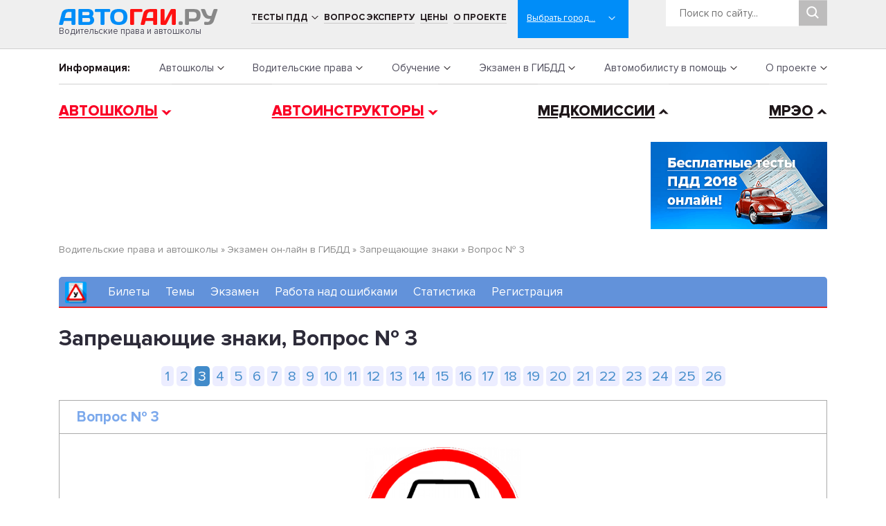

--- FILE ---
content_type: text/html; charset=UTF-8
request_url: https://www.avtogai.ru/test/question/1811
body_size: 103698
content:
<!DOCTYPE HTML PUBLIC "-//W3C//DTD HTML 4.01 Transitional//EN" "http://www.w3.org/TR/html4/loose.dtd">
<html lang="ru">
<head>
<link rel="shortcut icon" href="/favicon.ico" />
<meta http-equiv="Content-Type" content="text/html; charset=windows-1251">
<meta name="viewport" content="width=device-width, initial-scale=1, shrink-to-fit=no">
<style type="text/css">/*!
 * Bootstrap Reboot v4.1.1 (https://getbootstrap.com/)
 * Copyright 2011-2018 The Bootstrap Authors
 * Copyright 2011-2018 Twitter, Inc.
 * Licensed under MIT (https://github.com/twbs/bootstrap/blob/master/LICENSE)
 * Forked from Normalize.css, licensed MIT (https://github.com/necolas/normalize.css/blob/master/LICENSE.md)
 */

@font-face {
    font-family: 'Proxima Extrabold';
    src: url('/css2018/font/subset-ProximaNova-Extrabld.woff2') format('woff2'),
        url('/css2018/font/subset-ProximaNova-Extrabld.woff') format('woff');
    font-weight: 800;
    font-style: normal;
}

@font-face {
    font-family: 'Proxima Bold';
    src: url('/css2018/font/subset-ProximaNova-Bold.woff2') format('woff2'),
        url('/css2018/font/subset-ProximaNova-Bold.woff') format('woff');
    font-weight: bold;
    font-style: normal;
}

@font-face {
    font-family: 'Proxima Light';
    src: url('/css2018/font/subset-ProximaNova-Regular.woff2') format('woff2'),
        url('/css2018/font/subset-ProximaNova-Regular.woff') format('woff');
    font-weight: 300;
    font-style: normal;
}
 

*,
*::before,
*::after {
  box-sizing: border-box;
}

html {
  font-family: Proxima Light;
  line-height: 18px;
  -webkit-text-size-adjust: 100%;
  -ms-text-size-adjust: 100%;
  -ms-overflow-style: scrollbar;
  -webkit-tap-highlight-color: transparent;
}

@-ms-viewport {
  width: device-width;
}

article, aside, figcaption, figure, footer, header, hgroup, main, nav, section {
  display: block;
}

body {
  margin: 0;
  font-family: Proxima Light;
  font-size: 15px;
  /*font-weight: 400;*/
  line-height: 18px;
  color: #4f4d5c;
  text-align: left;
  background-color: #fff;
  -webkit-font-smoothing: subpixel-antialiased;
  text-rendering: optimizeLegibility;
  /*text-shadow: #fff 0px 1px 1px;*/
}

[tabindex="-1"]:focus {
  outline: 0 !important;
}

hr {
  box-sizing: content-box;
  height: 0;
  overflow: visible;
}

h1, h2, h3, h4, h5, h6 {
  margin-top: 0;
  margin-bottom: 0.5rem;
}

h1, h2 {
    font-family: Proxima Bold;
}

p {
  margin-top: 0;
  margin-bottom: 1rem;
}

abbr[title],
abbr[data-original-title] {
  text-decoration: underline;
  -webkit-text-decoration: underline dotted;
  text-decoration: underline dotted;
  cursor: help;
  border-bottom: 0;
}

address {
  margin-bottom: 1rem;
  font-style: normal;
  line-height: inherit;
}

ol,
ul,
dl {
  margin-top: 0;
  margin-bottom: 1rem;
}

ol ol,
ul ul,
ol ul,
ul ol {
  margin-bottom: 0;
}

dt {
  font-weight: 700;
}

dd {
  margin-bottom: .5rem;
  margin-left: 0;
}

blockquote {
  margin: 0 0 1rem;
}

dfn {
  font-style: italic;
}

b,
strong {
  font-weight: bolder;
}

small {
  font-size: 80%;
}

sub,
sup {
  position: relative;
  font-size: 75%;
  line-height: 0;
  vertical-align: baseline;
}

sub {
  bottom: -.25em;
}

sup {
  top: -.5em;
}

a {
  color: #4f4d5c;
  text-decoration: none;
  background-color: transparent;
  -webkit-text-decoration-skip: objects;
}

a:hover {
  color: #8b8496;
  text-decoration: underline;
}

a:not([href]):not([tabindex]) {
  color: inherit;
  text-decoration: none;
}

a:not([href]):not([tabindex]):hover, a:not([href]):not([tabindex]):focus {
  color: inherit;
  text-decoration: none;
}

a:not([href]):not([tabindex]):focus {
  outline: 0;
}

pre,
code,
kbd,
samp {
  font-family: SFMono-Regular, Menlo, Monaco, Consolas, "Liberation Mono", "Courier New", monospace;
  font-size: 1em;
}

pre {
  margin-top: 0;
  margin-bottom: 1rem;
  overflow: auto;
  -ms-overflow-style: scrollbar;
}

figure {
  margin: 0 0 1rem;
}

img {
  vertical-align: middle;
  border-style: none;
}

svg:not(:root) {
  overflow: hidden;
}

table {
  border-collapse: collapse;
}

caption {
  padding-top: 0.75rem;
  padding-bottom: 0.75rem;
  color: #6c757d;
  text-align: left;
  caption-side: bottom;
}

th {
  text-align: inherit;
}

label {
  display: inline-block;
  margin-bottom: 0.5rem;
}

button {
  border-radius: 0;
}

button:focus {
  outline: 1px dotted;
  outline: 5px auto -webkit-focus-ring-color;
}

input,
button,
select,
optgroup,
textarea {
  margin: 0;
  font-family: inherit;
  font-size: inherit;
  line-height: inherit;
}

button,
input {
  overflow: visible;
}

button,
select {
  text-transform: none;
}

button,
html [type="button"],
[type="reset"],
[type="submit"] {
  -webkit-appearance: button;
}

button::-moz-focus-inner,
[type="button"]::-moz-focus-inner,
[type="reset"]::-moz-focus-inner,
[type="submit"]::-moz-focus-inner {
  padding: 0;
  border-style: none;
}

input[type="radio"],
input[type="checkbox"] {
  box-sizing: border-box;
  padding: 0;
}

input[type="date"],
input[type="time"],
input[type="datetime-local"],
input[type="month"] {
  -webkit-appearance: listbox;
}

textarea {
  overflow: auto;
  resize: vertical;
}

fieldset {
  min-width: 0;
  padding: 0;
  margin: 0;
  border: 0;
}

legend {
  display: block;
  width: 100%;
  max-width: 100%;
  padding: 0;
  margin-bottom: .5rem;
  font-size: 1.5rem;
  line-height: inherit;
  color: inherit;
  white-space: normal;
}

progress {
  vertical-align: baseline;
}

[type="number"]::-webkit-inner-spin-button,
[type="number"]::-webkit-outer-spin-button {
  height: auto;
}

[type="search"] {
  outline-offset: -2px;
  -webkit-appearance: none;
}

[type="search"]::-webkit-search-cancel-button,
[type="search"]::-webkit-search-decoration {
  -webkit-appearance: none;
}

::-webkit-file-upload-button {
  font: inherit;
  -webkit-appearance: button;
}

output {
  display: inline-block;
}

summary {
  display: list-item;
  cursor: pointer;
}

template {
  display: none;
}

[hidden] {
  display: none !important;
}


.align-baseline {
  vertical-align: baseline !important;
}

.align-top {
  vertical-align: top !important;
}

.align-middle {
  vertical-align: middle !important;
}

.align-bottom {
  vertical-align: bottom !important;
}

.align-text-bottom {
  vertical-align: text-bottom !important;
}

.align-text-top {
  vertical-align: text-top !important;
}
 </style>
<style type="text/css">/*!
 * Bootstrap Grid v4.1.1 (https://getbootstrap.com/)
 * Copyright 2011-2018 The Bootstrap Authors
 * Copyright 2011-2018 Twitter, Inc.
 * Licensed under MIT (https://github.com/twbs/bootstrap/blob/master/LICENSE)
 */
@-ms-viewport {
  width: device-width;
}

html {
  box-sizing: border-box;
  -ms-overflow-style: scrollbar;
}

*,
*::before,
*::after {
  box-sizing: inherit;
}

.container {
  width: 100%;
  padding-right: 15px;
  padding-left: 15px;
  margin-right: auto;
  margin-left: auto;
}

@media (min-width: 576px) {
  .container {
    max-width: 540px;
  }
}

@media (min-width: 768px) {
  .container {
    max-width: 720px;
  }
}

@media (min-width: 992px) {
  .container {
    max-width: 960px;
  }
}

@media (min-width: 1200px) {
  .container {
    max-width: 1140px;
  }
}

.container-fluid {
  width: 100%;
  padding-right: 15px;
  padding-left: 15px;
  margin-right: auto;
  margin-left: auto;
}

.row {
  display: -ms-flexbox;
  display: flex;
  -ms-flex-wrap: wrap;
  flex-wrap: wrap;
  margin-right: -15px;
  margin-left: -15px;
}

.no-gutters {
  margin-right: 0;
  margin-left: 0;
}

.no-gutters > .col,
.no-gutters > [class*="col-"] {
  padding-right: 0;
  padding-left: 0;
}

.col-1, .col-2, .col-3, .col-4, .col-5, .col-6, .col-7, .col-8, .col-9, .col-10, .col-11, .col-12, .col,
.col-auto, .col-sm-1, .col-sm-2, .col-sm-3, .col-sm-4, .col-sm-5, .col-sm-6, .col-sm-7, .col-sm-8, .col-sm-9, .col-sm-10, .col-sm-11, .col-sm-12, .col-sm,
.col-sm-auto, .col-md-1, .col-md-2, .col-md-3, .col-md-4, .col-md-5, .col-md-6, .col-md-7, .col-md-8, .col-md-9, .col-md-10, .col-md-11, .col-md-12, .col-md,
.col-md-auto, .col-lg-1, .col-lg-2, .col-lg-3, .col-lg-4, .col-lg-5, .col-lg-6, .col-lg-7, .col-lg-8, .col-lg-9, .col-lg-10, .col-lg-11, .col-lg-12, .col-lg,
.col-lg-auto, .col-xl-1, .col-xl-2, .col-xl-3, .col-xl-4, .col-xl-5, .col-xl-6, .col-xl-7, .col-xl-8, .col-xl-9, .col-xl-10, .col-xl-11, .col-xl-12, .col-xl,
.col-xl-auto {
  position: relative;
  width: 100%;
  min-height: 1px;
  padding-right: 15px;
  padding-left: 15px;
}

.col {
  -ms-flex-preferred-size: 0;
  flex-basis: 0;
  -ms-flex-positive: 1;
  flex-grow: 1;
  max-width: 100%;
}

.col-auto {
  -ms-flex: 0 0 auto;
  flex: 0 0 auto;
  width: auto;
  max-width: none;
}

.col-1 {
  -ms-flex: 0 0 8.333333%;
  flex: 0 0 8.333333%;
  max-width: 8.333333%;
}

.col-2 {
  -ms-flex: 0 0 16.666667%;
  flex: 0 0 16.666667%;
  max-width: 16.666667%;
}

.col-3 {
  -ms-flex: 0 0 25%;
  flex: 0 0 25%;
  max-width: 25%;
}

.col-4 {
  -ms-flex: 0 0 33.333333%;
  flex: 0 0 33.333333%;
  max-width: 33.333333%;
}

.col-5 {
  -ms-flex: 0 0 41.666667%;
  flex: 0 0 41.666667%;
  max-width: 41.666667%;
}

.col-6 {
  -ms-flex: 0 0 50%;
  flex: 0 0 50%;
  max-width: 50%;
}

.col-7 {
  -ms-flex: 0 0 58.333333%;
  flex: 0 0 58.333333%;
  max-width: 58.333333%;
}

.col-8 {
  -ms-flex: 0 0 66.666667%;
  flex: 0 0 66.666667%;
  max-width: 66.666667%;
}

.col-9 {
  -ms-flex: 0 0 75%;
  flex: 0 0 75%;
  max-width: 75%;
}

.col-10 {
  -ms-flex: 0 0 83.333333%;
  flex: 0 0 83.333333%;
  max-width: 83.333333%;
}

.col-11 {
  -ms-flex: 0 0 91.666667%;
  flex: 0 0 91.666667%;
  max-width: 91.666667%;
}

.col-12 {
  -ms-flex: 0 0 100%;
  flex: 0 0 100%;
  max-width: 100%;
}

.order-first {
  -ms-flex-order: -1;
  order: -1;
}

.order-last {
  -ms-flex-order: 13;
  order: 13;
}

.order-0 {
  -ms-flex-order: 0;
  order: 0;
}

.order-1 {
  -ms-flex-order: 1;
  order: 1;
}

.order-2 {
  -ms-flex-order: 2;
  order: 2;
}

.order-3 {
  -ms-flex-order: 3;
  order: 3;
}

.order-4 {
  -ms-flex-order: 4;
  order: 4;
}

.order-5 {
  -ms-flex-order: 5;
  order: 5;
}

.order-6 {
  -ms-flex-order: 6;
  order: 6;
}

.order-7 {
  -ms-flex-order: 7;
  order: 7;
}

.order-8 {
  -ms-flex-order: 8;
  order: 8;
}

.order-9 {
  -ms-flex-order: 9;
  order: 9;
}

.order-10 {
  -ms-flex-order: 10;
  order: 10;
}

.order-11 {
  -ms-flex-order: 11;
  order: 11;
}

.order-12 {
  -ms-flex-order: 12;
  order: 12;
}

.offset-1 {
  margin-left: 8.333333%;
}

.offset-2 {
  margin-left: 16.666667%;
}

.offset-3 {
  margin-left: 25%;
}

.offset-4 {
  margin-left: 33.333333%;
}

.offset-5 {
  margin-left: 41.666667%;
}

.offset-6 {
  margin-left: 50%;
}

.offset-7 {
  margin-left: 58.333333%;
}

.offset-8 {
  margin-left: 66.666667%;
}

.offset-9 {
  margin-left: 75%;
}

.offset-10 {
  margin-left: 83.333333%;
}

.offset-11 {
  margin-left: 91.666667%;
}

@media (min-width: 576px) {
  .col-sm {
    -ms-flex-preferred-size: 0;
    flex-basis: 0;
    -ms-flex-positive: 1;
    flex-grow: 1;
    max-width: 100%;
  }
  .col-sm-auto {
    -ms-flex: 0 0 auto;
    flex: 0 0 auto;
    width: auto;
    max-width: none;
  }
  .col-sm-1 {
    -ms-flex: 0 0 8.333333%;
    flex: 0 0 8.333333%;
    max-width: 8.333333%;
  }
  .col-sm-2 {
    -ms-flex: 0 0 16.666667%;
    flex: 0 0 16.666667%;
    max-width: 16.666667%;
  }
  .col-sm-3 {
    -ms-flex: 0 0 25%;
    flex: 0 0 25%;
    max-width: 25%;
  }
  .col-sm-4 {
    -ms-flex: 0 0 33.333333%;
    flex: 0 0 33.333333%;
    max-width: 33.333333%;
  }
  .col-sm-5 {
    -ms-flex: 0 0 41.666667%;
    flex: 0 0 41.666667%;
    max-width: 41.666667%;
  }
  .col-sm-6 {
    -ms-flex: 0 0 50%;
    flex: 0 0 50%;
    max-width: 50%;
  }
  .col-sm-7 {
    -ms-flex: 0 0 58.333333%;
    flex: 0 0 58.333333%;
    max-width: 58.333333%;
  }
  .col-sm-8 {
    -ms-flex: 0 0 66.666667%;
    flex: 0 0 66.666667%;
    max-width: 66.666667%;
  }
  .col-sm-9 {
    -ms-flex: 0 0 75%;
    flex: 0 0 75%;
    max-width: 75%;
  }
  .col-sm-10 {
    -ms-flex: 0 0 83.333333%;
    flex: 0 0 83.333333%;
    max-width: 83.333333%;
  }
  .col-sm-11 {
    -ms-flex: 0 0 91.666667%;
    flex: 0 0 91.666667%;
    max-width: 91.666667%;
  }
  .col-sm-12 {
    -ms-flex: 0 0 100%;
    flex: 0 0 100%;
    max-width: 100%;
  }
  .order-sm-first {
    -ms-flex-order: -1;
    order: -1;
  }
  .order-sm-last {
    -ms-flex-order: 13;
    order: 13;
  }
  .order-sm-0 {
    -ms-flex-order: 0;
    order: 0;
  }
  .order-sm-1 {
    -ms-flex-order: 1;
    order: 1;
  }
  .order-sm-2 {
    -ms-flex-order: 2;
    order: 2;
  }
  .order-sm-3 {
    -ms-flex-order: 3;
    order: 3;
  }
  .order-sm-4 {
    -ms-flex-order: 4;
    order: 4;
  }
  .order-sm-5 {
    -ms-flex-order: 5;
    order: 5;
  }
  .order-sm-6 {
    -ms-flex-order: 6;
    order: 6;
  }
  .order-sm-7 {
    -ms-flex-order: 7;
    order: 7;
  }
  .order-sm-8 {
    -ms-flex-order: 8;
    order: 8;
  }
  .order-sm-9 {
    -ms-flex-order: 9;
    order: 9;
  }
  .order-sm-10 {
    -ms-flex-order: 10;
    order: 10;
  }
  .order-sm-11 {
    -ms-flex-order: 11;
    order: 11;
  }
  .order-sm-12 {
    -ms-flex-order: 12;
    order: 12;
  }
  .offset-sm-0 {
    margin-left: 0;
  }
  .offset-sm-1 {
    margin-left: 8.333333%;
  }
  .offset-sm-2 {
    margin-left: 16.666667%;
  }
  .offset-sm-3 {
    margin-left: 25%;
  }
  .offset-sm-4 {
    margin-left: 33.333333%;
  }
  .offset-sm-5 {
    margin-left: 41.666667%;
  }
  .offset-sm-6 {
    margin-left: 50%;
  }
  .offset-sm-7 {
    margin-left: 58.333333%;
  }
  .offset-sm-8 {
    margin-left: 66.666667%;
  }
  .offset-sm-9 {
    margin-left: 75%;
  }
  .offset-sm-10 {
    margin-left: 83.333333%;
  }
  .offset-sm-11 {
    margin-left: 91.666667%;
  }
}

@media (min-width: 768px) {
  .col-md {
    -ms-flex-preferred-size: 0;
    flex-basis: 0;
    -ms-flex-positive: 1;
    flex-grow: 1;
    max-width: 100%;
  }
  .col-md-auto {
    -ms-flex: 0 0 auto;
    flex: 0 0 auto;
    width: auto;
    max-width: none;
  }
  .col-md-1 {
    -ms-flex: 0 0 8.333333%;
    flex: 0 0 8.333333%;
    max-width: 8.333333%;
  }
  .col-md-2 {
    -ms-flex: 0 0 16.666667%;
    flex: 0 0 16.666667%;
    max-width: 16.666667%;
  }
  .col-md-3 {
    -ms-flex: 0 0 25%;
    flex: 0 0 25%;
    max-width: 25%;
  }
  .col-md-4 {
    -ms-flex: 0 0 33.333333%;
    flex: 0 0 33.333333%;
    max-width: 33.333333%;
  }
  .col-md-5 {
    -ms-flex: 0 0 41.666667%;
    flex: 0 0 41.666667%;
    max-width: 41.666667%;
  }
  .col-md-6 {
    -ms-flex: 0 0 50%;
    flex: 0 0 50%;
    max-width: 50%;
  }
  .col-md-7 {
    -ms-flex: 0 0 58.333333%;
    flex: 0 0 58.333333%;
    max-width: 58.333333%;
  }
  .col-md-8 {
    -ms-flex: 0 0 66.666667%;
    flex: 0 0 66.666667%;
    max-width: 66.666667%;
  }
  .col-md-9 {
    -ms-flex: 0 0 75%;
    flex: 0 0 75%;
    max-width: 75%;
  }
  .col-md-10 {
    -ms-flex: 0 0 83.333333%;
    flex: 0 0 83.333333%;
    max-width: 83.333333%;
  }
  .col-md-11 {
    -ms-flex: 0 0 91.666667%;
    flex: 0 0 91.666667%;
    max-width: 91.666667%;
  }
  .col-md-12 {
    -ms-flex: 0 0 100%;
    flex: 0 0 100%;
    max-width: 100%;
  }
  .order-md-first {
    -ms-flex-order: -1;
    order: -1;
  }
  .order-md-last {
    -ms-flex-order: 13;
    order: 13;
  }
  .order-md-0 {
    -ms-flex-order: 0;
    order: 0;
  }
  .order-md-1 {
    -ms-flex-order: 1;
    order: 1;
  }
  .order-md-2 {
    -ms-flex-order: 2;
    order: 2;
  }
  .order-md-3 {
    -ms-flex-order: 3;
    order: 3;
  }
  .order-md-4 {
    -ms-flex-order: 4;
    order: 4;
  }
  .order-md-5 {
    -ms-flex-order: 5;
    order: 5;
  }
  .order-md-6 {
    -ms-flex-order: 6;
    order: 6;
  }
  .order-md-7 {
    -ms-flex-order: 7;
    order: 7;
  }
  .order-md-8 {
    -ms-flex-order: 8;
    order: 8;
  }
  .order-md-9 {
    -ms-flex-order: 9;
    order: 9;
  }
  .order-md-10 {
    -ms-flex-order: 10;
    order: 10;
  }
  .order-md-11 {
    -ms-flex-order: 11;
    order: 11;
  }
  .order-md-12 {
    -ms-flex-order: 12;
    order: 12;
  }
  .offset-md-0 {
    margin-left: 0;
  }
  .offset-md-1 {
    margin-left: 8.333333%;
  }
  .offset-md-2 {
    margin-left: 16.666667%;
  }
  .offset-md-3 {
    margin-left: 25%;
  }
  .offset-md-4 {
    margin-left: 33.333333%;
  }
  .offset-md-5 {
    margin-left: 41.666667%;
  }
  .offset-md-6 {
    margin-left: 50%;
  }
  .offset-md-7 {
    margin-left: 58.333333%;
  }
  .offset-md-8 {
    margin-left: 66.666667%;
  }
  .offset-md-9 {
    margin-left: 75%;
  }
  .offset-md-10 {
    margin-left: 83.333333%;
  }
  .offset-md-11 {
    margin-left: 91.666667%;
  }
}

@media (min-width: 992px) {
  .col-lg {
    -ms-flex-preferred-size: 0;
    flex-basis: 0;
    -ms-flex-positive: 1;
    flex-grow: 1;
    max-width: 100%;
  }
  .col-lg-auto {
    -ms-flex: 0 0 auto;
    flex: 0 0 auto;
    width: auto;
    max-width: none;
  }
  .col-lg-1 {
    -ms-flex: 0 0 8.333333%;
    flex: 0 0 8.333333%;
    max-width: 8.333333%;
  }
  .col-lg-2 {
    -ms-flex: 0 0 16.666667%;
    flex: 0 0 16.666667%;
    max-width: 16.666667%;
  }
  .col-lg-3 {
    -ms-flex: 0 0 25%;
    flex: 0 0 25%;
    max-width: 25%;
  }
  .col-lg-4 {
    -ms-flex: 0 0 33.333333%;
    flex: 0 0 33.333333%;
    max-width: 33.333333%;
  }
  .col-lg-5 {
    -ms-flex: 0 0 41.666667%;
    flex: 0 0 41.666667%;
    max-width: 41.666667%;
  }
  .col-lg-6 {
    -ms-flex: 0 0 50%;
    flex: 0 0 50%;
    max-width: 50%;
  }
  .col-lg-7 {
    -ms-flex: 0 0 58.333333%;
    flex: 0 0 58.333333%;
    max-width: 58.333333%;
  }
  .col-lg-8 {
    -ms-flex: 0 0 66.666667%;
    flex: 0 0 66.666667%;
    max-width: 66.666667%;
  }
  .col-lg-9 {
    -ms-flex: 0 0 75%;
    flex: 0 0 75%;
    max-width: 75%;
  }
  .col-lg-10 {
    -ms-flex: 0 0 83.333333%;
    flex: 0 0 83.333333%;
    max-width: 83.333333%;
  }
  .col-lg-11 {
    -ms-flex: 0 0 91.666667%;
    flex: 0 0 91.666667%;
    max-width: 91.666667%;
  }
  .col-lg-12 {
    -ms-flex: 0 0 100%;
    flex: 0 0 100%;
    max-width: 100%;
  }
  .order-lg-first {
    -ms-flex-order: -1;
    order: -1;
  }
  .order-lg-last {
    -ms-flex-order: 13;
    order: 13;
  }
  .order-lg-0 {
    -ms-flex-order: 0;
    order: 0;
  }
  .order-lg-1 {
    -ms-flex-order: 1;
    order: 1;
  }
  .order-lg-2 {
    -ms-flex-order: 2;
    order: 2;
  }
  .order-lg-3 {
    -ms-flex-order: 3;
    order: 3;
  }
  .order-lg-4 {
    -ms-flex-order: 4;
    order: 4;
  }
  .order-lg-5 {
    -ms-flex-order: 5;
    order: 5;
  }
  .order-lg-6 {
    -ms-flex-order: 6;
    order: 6;
  }
  .order-lg-7 {
    -ms-flex-order: 7;
    order: 7;
  }
  .order-lg-8 {
    -ms-flex-order: 8;
    order: 8;
  }
  .order-lg-9 {
    -ms-flex-order: 9;
    order: 9;
  }
  .order-lg-10 {
    -ms-flex-order: 10;
    order: 10;
  }
  .order-lg-11 {
    -ms-flex-order: 11;
    order: 11;
  }
  .order-lg-12 {
    -ms-flex-order: 12;
    order: 12;
  }
  .offset-lg-0 {
    margin-left: 0;
  }
  .offset-lg-1 {
    margin-left: 8.333333%;
  }
  .offset-lg-2 {
    margin-left: 16.666667%;
  }
  .offset-lg-3 {
    margin-left: 25%;
  }
  .offset-lg-4 {
    margin-left: 33.333333%;
  }
  .offset-lg-5 {
    margin-left: 41.666667%;
  }
  .offset-lg-6 {
    margin-left: 50%;
  }
  .offset-lg-7 {
    margin-left: 58.333333%;
  }
  .offset-lg-8 {
    margin-left: 66.666667%;
  }
  .offset-lg-9 {
    margin-left: 75%;
  }
  .offset-lg-10 {
    margin-left: 83.333333%;
  }
  .offset-lg-11 {
    margin-left: 91.666667%;
  }
}

@media (min-width: 1200px) {
  .col-xl {
    -ms-flex-preferred-size: 0;
    flex-basis: 0;
    -ms-flex-positive: 1;
    flex-grow: 1;
    max-width: 100%;
  }
  .col-xl-auto {
    -ms-flex: 0 0 auto;
    flex: 0 0 auto;
    width: auto;
    max-width: none;
  }
  .col-xl-1 {
    -ms-flex: 0 0 8.333333%;
    flex: 0 0 8.333333%;
    max-width: 8.333333%;
  }
  .col-xl-2 {
    -ms-flex: 0 0 16.666667%;
    flex: 0 0 16.666667%;
    max-width: 16.666667%;
  }
  .col-xl-3 {
    -ms-flex: 0 0 25%;
    flex: 0 0 25%;
    max-width: 25%;
  }
  .col-xl-4 {
    -ms-flex: 0 0 33.333333%;
    flex: 0 0 33.333333%;
    max-width: 33.333333%;
  }
  .col-xl-5 {
    -ms-flex: 0 0 41.666667%;
    flex: 0 0 41.666667%;
    max-width: 41.666667%;
  }
  .col-xl-6 {
    -ms-flex: 0 0 50%;
    flex: 0 0 50%;
    max-width: 50%;
  }
  .col-xl-7 {
    -ms-flex: 0 0 58.333333%;
    flex: 0 0 58.333333%;
    max-width: 58.333333%;
  }
  .col-xl-8 {
    -ms-flex: 0 0 66.666667%;
    flex: 0 0 66.666667%;
    max-width: 66.666667%;
  }
  .col-xl-9 {
    -ms-flex: 0 0 75%;
    flex: 0 0 75%;
    max-width: 75%;
  }
  .col-xl-10 {
    -ms-flex: 0 0 83.333333%;
    flex: 0 0 83.333333%;
    max-width: 83.333333%;
  }
  .col-xl-11 {
    -ms-flex: 0 0 91.666667%;
    flex: 0 0 91.666667%;
    max-width: 91.666667%;
  }
  .col-xl-12 {
    -ms-flex: 0 0 100%;
    flex: 0 0 100%;
    max-width: 100%;
  }
  .order-xl-first {
    -ms-flex-order: -1;
    order: -1;
  }
  .order-xl-last {
    -ms-flex-order: 13;
    order: 13;
  }
  .order-xl-0 {
    -ms-flex-order: 0;
    order: 0;
  }
  .order-xl-1 {
    -ms-flex-order: 1;
    order: 1;
  }
  .order-xl-2 {
    -ms-flex-order: 2;
    order: 2;
  }
  .order-xl-3 {
    -ms-flex-order: 3;
    order: 3;
  }
  .order-xl-4 {
    -ms-flex-order: 4;
    order: 4;
  }
  .order-xl-5 {
    -ms-flex-order: 5;
    order: 5;
  }
  .order-xl-6 {
    -ms-flex-order: 6;
    order: 6;
  }
  .order-xl-7 {
    -ms-flex-order: 7;
    order: 7;
  }
  .order-xl-8 {
    -ms-flex-order: 8;
    order: 8;
  }
  .order-xl-9 {
    -ms-flex-order: 9;
    order: 9;
  }
  .order-xl-10 {
    -ms-flex-order: 10;
    order: 10;
  }
  .order-xl-11 {
    -ms-flex-order: 11;
    order: 11;
  }
  .order-xl-12 {
    -ms-flex-order: 12;
    order: 12;
  }
  .offset-xl-0 {
    margin-left: 0;
  }
  .offset-xl-1 {
    margin-left: 8.333333%;
  }
  .offset-xl-2 {
    margin-left: 16.666667%;
  }
  .offset-xl-3 {
    margin-left: 25%;
  }
  .offset-xl-4 {
    margin-left: 33.333333%;
  }
  .offset-xl-5 {
    margin-left: 41.666667%;
  }
  .offset-xl-6 {
    margin-left: 50%;
  }
  .offset-xl-7 {
    margin-left: 58.333333%;
  }
  .offset-xl-8 {
    margin-left: 66.666667%;
  }
  .offset-xl-9 {
    margin-left: 75%;
  }
  .offset-xl-10 {
    margin-left: 83.333333%;
  }
  .offset-xl-11 {
    margin-left: 91.666667%;
  }
}

.d-none {
  display: none !important;
}

.d-inline {
  display: inline !important;
}

.d-inline-block {
  display: inline-block !important;
}

.d-block {
  display: block !important;
}

.d-table {
  display: table !important;
}

.d-table-row {
  display: table-row !important;
}

.d-table-cell {
  display: table-cell !important;
}

.d-flex {
  display: -ms-flexbox !important;
  display: flex !important;
}

.d-inline-flex {
  display: -ms-inline-flexbox !important;
  display: inline-flex !important;
}

@media (min-width: 576px) {
  .d-sm-none {
    display: none !important;
  }
  .d-sm-inline {
    display: inline !important;
  }
  .d-sm-inline-block {
    display: inline-block !important;
  }
  .d-sm-block {
    display: block !important;
  }
  .d-sm-table {
    display: table !important;
  }
  .d-sm-table-row {
    display: table-row !important;
  }
  .d-sm-table-cell {
    display: table-cell !important;
  }
  .d-sm-flex {
    display: -ms-flexbox !important;
    display: flex !important;
  }
  .d-sm-inline-flex {
    display: -ms-inline-flexbox !important;
    display: inline-flex !important;
  }
}

@media (min-width: 768px) {
  .d-md-none {
    display: none !important;
  }
  .d-md-inline {
    display: inline !important;
  }
  .d-md-inline-block {
    display: inline-block !important;
  }
  .d-md-block {
    display: block !important;
  }
  .d-md-table {
    display: table !important;
  }
  .d-md-table-row {
    display: table-row !important;
  }
  .d-md-table-cell {
    display: table-cell !important;
  }
  .d-md-flex {
    display: -ms-flexbox !important;
    display: flex !important;
  }
  .d-md-inline-flex {
    display: -ms-inline-flexbox !important;
    display: inline-flex !important;
  }
}

@media (min-width: 992px) {
  .d-lg-none {
    display: none !important;
  }
  .d-lg-inline {
    display: inline !important;
  }
  .d-lg-inline-block {
    display: inline-block !important;
  }
  .d-lg-block {
    display: block !important;
  }
  .d-lg-table {
    display: table !important;
  }
  .d-lg-table-row {
    display: table-row !important;
  }
  .d-lg-table-cell {
    display: table-cell !important;
  }
  .d-lg-flex {
    display: -ms-flexbox !important;
    display: flex !important;
  }
  .d-lg-inline-flex {
    display: -ms-inline-flexbox !important;
    display: inline-flex !important;
  }
}

@media (min-width: 1200px) {
  .d-xl-none {
    display: none !important;
  }
  .d-xl-inline {
    display: inline !important;
  }
  .d-xl-inline-block {
    display: inline-block !important;
  }
  .d-xl-block {
    display: block !important;
  }
  .d-xl-table {
    display: table !important;
  }
  .d-xl-table-row {
    display: table-row !important;
  }
  .d-xl-table-cell {
    display: table-cell !important;
  }
  .d-xl-flex {
    display: -ms-flexbox !important;
    display: flex !important;
  }
  .d-xl-inline-flex {
    display: -ms-inline-flexbox !important;
    display: inline-flex !important;
  }
}

@media print {
  .d-print-none {
    display: none !important;
  }
  .d-print-inline {
    display: inline !important;
  }
  .d-print-inline-block {
    display: inline-block !important;
  }
  .d-print-block {
    display: block !important;
  }
  .d-print-table {
    display: table !important;
  }
  .d-print-table-row {
    display: table-row !important;
  }
  .d-print-table-cell {
    display: table-cell !important;
  }
  .d-print-flex {
    display: -ms-flexbox !important;
    display: flex !important;
  }
  .d-print-inline-flex {
    display: -ms-inline-flexbox !important;
    display: inline-flex !important;
  }
}

.flex-row {
  -ms-flex-direction: row !important;
  flex-direction: row !important;
}

.flex-column {
  -ms-flex-direction: column !important;
  flex-direction: column !important;
}

.flex-row-reverse {
  -ms-flex-direction: row-reverse !important;
  flex-direction: row-reverse !important;
}

.flex-column-reverse {
  -ms-flex-direction: column-reverse !important;
  flex-direction: column-reverse !important;
}

.flex-wrap {
  -ms-flex-wrap: wrap !important;
  flex-wrap: wrap !important;
}

.flex-nowrap {
  -ms-flex-wrap: nowrap !important;
  flex-wrap: nowrap !important;
}

.flex-wrap-reverse {
  -ms-flex-wrap: wrap-reverse !important;
  flex-wrap: wrap-reverse !important;
}

.flex-fill {
  -ms-flex: 1 1 auto !important;
  flex: 1 1 auto !important;
}

.flex-grow-0 {
  -ms-flex-positive: 0 !important;
  flex-grow: 0 !important;
}

.flex-grow-1 {
  -ms-flex-positive: 1 !important;
  flex-grow: 1 !important;
}

.flex-shrink-0 {
  -ms-flex-negative: 0 !important;
  flex-shrink: 0 !important;
}

.flex-shrink-1 {
  -ms-flex-negative: 1 !important;
  flex-shrink: 1 !important;
}

.justify-content-start {
  -ms-flex-pack: start !important;
  justify-content: flex-start !important;
}

.justify-content-end {
  -ms-flex-pack: end !important;
  justify-content: flex-end !important;
}

.justify-content-center {
  -ms-flex-pack: center !important;
  justify-content: center !important;
}

.justify-content-between {
  -ms-flex-pack: justify !important;
  justify-content: space-between !important;
}

.justify-content-around {
  -ms-flex-pack: distribute !important;
  justify-content: space-around !important;
}

.align-items-start {
  -ms-flex-align: start !important;
  align-items: flex-start !important;
}

.align-items-end {
  -ms-flex-align: end !important;
  align-items: flex-end !important;
}

.align-items-center {
  -ms-flex-align: center !important;
  align-items: center !important;
}

.align-items-baseline {
  -ms-flex-align: baseline !important;
  align-items: baseline !important;
}

.align-items-stretch {
  -ms-flex-align: stretch !important;
  align-items: stretch !important;
}

.align-content-start {
  -ms-flex-line-pack: start !important;
  align-content: flex-start !important;
}

.align-content-end {
  -ms-flex-line-pack: end !important;
  align-content: flex-end !important;
}

.align-content-center {
  -ms-flex-line-pack: center !important;
  align-content: center !important;
}

.align-content-between {
  -ms-flex-line-pack: justify !important;
  align-content: space-between !important;
}

.align-content-around {
  -ms-flex-line-pack: distribute !important;
  align-content: space-around !important;
}

.align-content-stretch {
  -ms-flex-line-pack: stretch !important;
  align-content: stretch !important;
}

.align-self-auto {
  -ms-flex-item-align: auto !important;
  align-self: auto !important;
}

.align-self-start {
  -ms-flex-item-align: start !important;
  align-self: flex-start !important;
}

.align-self-end {
  -ms-flex-item-align: end !important;
  align-self: flex-end !important;
}

.align-self-center {
  -ms-flex-item-align: center !important;
  align-self: center !important;
}

.align-self-baseline {
  -ms-flex-item-align: baseline !important;
  align-self: baseline !important;
}

.align-self-stretch {
  -ms-flex-item-align: stretch !important;
  align-self: stretch !important;
}

@media (min-width: 576px) {
  .flex-sm-row {
    -ms-flex-direction: row !important;
    flex-direction: row !important;
  }
  .flex-sm-column {
    -ms-flex-direction: column !important;
    flex-direction: column !important;
  }
  .flex-sm-row-reverse {
    -ms-flex-direction: row-reverse !important;
    flex-direction: row-reverse !important;
  }
  .flex-sm-column-reverse {
    -ms-flex-direction: column-reverse !important;
    flex-direction: column-reverse !important;
  }
  .flex-sm-wrap {
    -ms-flex-wrap: wrap !important;
    flex-wrap: wrap !important;
  }
  .flex-sm-nowrap {
    -ms-flex-wrap: nowrap !important;
    flex-wrap: nowrap !important;
  }
  .flex-sm-wrap-reverse {
    -ms-flex-wrap: wrap-reverse !important;
    flex-wrap: wrap-reverse !important;
  }
  .flex-sm-fill {
    -ms-flex: 1 1 auto !important;
    flex: 1 1 auto !important;
  }
  .flex-sm-grow-0 {
    -ms-flex-positive: 0 !important;
    flex-grow: 0 !important;
  }
  .flex-sm-grow-1 {
    -ms-flex-positive: 1 !important;
    flex-grow: 1 !important;
  }
  .flex-sm-shrink-0 {
    -ms-flex-negative: 0 !important;
    flex-shrink: 0 !important;
  }
  .flex-sm-shrink-1 {
    -ms-flex-negative: 1 !important;
    flex-shrink: 1 !important;
  }
  .justify-content-sm-start {
    -ms-flex-pack: start !important;
    justify-content: flex-start !important;
  }
  .justify-content-sm-end {
    -ms-flex-pack: end !important;
    justify-content: flex-end !important;
  }
  .justify-content-sm-center {
    -ms-flex-pack: center !important;
    justify-content: center !important;
  }
  .justify-content-sm-between {
    -ms-flex-pack: justify !important;
    justify-content: space-between !important;
  }
  .justify-content-sm-around {
    -ms-flex-pack: distribute !important;
    justify-content: space-around !important;
  }
  .align-items-sm-start {
    -ms-flex-align: start !important;
    align-items: flex-start !important;
  }
  .align-items-sm-end {
    -ms-flex-align: end !important;
    align-items: flex-end !important;
  }
  .align-items-sm-center {
    -ms-flex-align: center !important;
    align-items: center !important;
  }
  .align-items-sm-baseline {
    -ms-flex-align: baseline !important;
    align-items: baseline !important;
  }
  .align-items-sm-stretch {
    -ms-flex-align: stretch !important;
    align-items: stretch !important;
  }
  .align-content-sm-start {
    -ms-flex-line-pack: start !important;
    align-content: flex-start !important;
  }
  .align-content-sm-end {
    -ms-flex-line-pack: end !important;
    align-content: flex-end !important;
  }
  .align-content-sm-center {
    -ms-flex-line-pack: center !important;
    align-content: center !important;
  }
  .align-content-sm-between {
    -ms-flex-line-pack: justify !important;
    align-content: space-between !important;
  }
  .align-content-sm-around {
    -ms-flex-line-pack: distribute !important;
    align-content: space-around !important;
  }
  .align-content-sm-stretch {
    -ms-flex-line-pack: stretch !important;
    align-content: stretch !important;
  }
  .align-self-sm-auto {
    -ms-flex-item-align: auto !important;
    align-self: auto !important;
  }
  .align-self-sm-start {
    -ms-flex-item-align: start !important;
    align-self: flex-start !important;
  }
  .align-self-sm-end {
    -ms-flex-item-align: end !important;
    align-self: flex-end !important;
  }
  .align-self-sm-center {
    -ms-flex-item-align: center !important;
    align-self: center !important;
  }
  .align-self-sm-baseline {
    -ms-flex-item-align: baseline !important;
    align-self: baseline !important;
  }
  .align-self-sm-stretch {
    -ms-flex-item-align: stretch !important;
    align-self: stretch !important;
  }
}

@media (min-width: 768px) {
  .flex-md-row {
    -ms-flex-direction: row !important;
    flex-direction: row !important;
  }
  .flex-md-column {
    -ms-flex-direction: column !important;
    flex-direction: column !important;
  }
  .flex-md-row-reverse {
    -ms-flex-direction: row-reverse !important;
    flex-direction: row-reverse !important;
  }
  .flex-md-column-reverse {
    -ms-flex-direction: column-reverse !important;
    flex-direction: column-reverse !important;
  }
  .flex-md-wrap {
    -ms-flex-wrap: wrap !important;
    flex-wrap: wrap !important;
  }
  .flex-md-nowrap {
    -ms-flex-wrap: nowrap !important;
    flex-wrap: nowrap !important;
  }
  .flex-md-wrap-reverse {
    -ms-flex-wrap: wrap-reverse !important;
    flex-wrap: wrap-reverse !important;
  }
  .flex-md-fill {
    -ms-flex: 1 1 auto !important;
    flex: 1 1 auto !important;
  }
  .flex-md-grow-0 {
    -ms-flex-positive: 0 !important;
    flex-grow: 0 !important;
  }
  .flex-md-grow-1 {
    -ms-flex-positive: 1 !important;
    flex-grow: 1 !important;
  }
  .flex-md-shrink-0 {
    -ms-flex-negative: 0 !important;
    flex-shrink: 0 !important;
  }
  .flex-md-shrink-1 {
    -ms-flex-negative: 1 !important;
    flex-shrink: 1 !important;
  }
  .justify-content-md-start {
    -ms-flex-pack: start !important;
    justify-content: flex-start !important;
  }
  .justify-content-md-end {
    -ms-flex-pack: end !important;
    justify-content: flex-end !important;
  }
  .justify-content-md-center {
    -ms-flex-pack: center !important;
    justify-content: center !important;
  }
  .justify-content-md-between {
    -ms-flex-pack: justify !important;
    justify-content: space-between !important;
  }
  .justify-content-md-around {
    -ms-flex-pack: distribute !important;
    justify-content: space-around !important;
  }
  .align-items-md-start {
    -ms-flex-align: start !important;
    align-items: flex-start !important;
  }
  .align-items-md-end {
    -ms-flex-align: end !important;
    align-items: flex-end !important;
  }
  .align-items-md-center {
    -ms-flex-align: center !important;
    align-items: center !important;
  }
  .align-items-md-baseline {
    -ms-flex-align: baseline !important;
    align-items: baseline !important;
  }
  .align-items-md-stretch {
    -ms-flex-align: stretch !important;
    align-items: stretch !important;
  }
  .align-content-md-start {
    -ms-flex-line-pack: start !important;
    align-content: flex-start !important;
  }
  .align-content-md-end {
    -ms-flex-line-pack: end !important;
    align-content: flex-end !important;
  }
  .align-content-md-center {
    -ms-flex-line-pack: center !important;
    align-content: center !important;
  }
  .align-content-md-between {
    -ms-flex-line-pack: justify !important;
    align-content: space-between !important;
  }
  .align-content-md-around {
    -ms-flex-line-pack: distribute !important;
    align-content: space-around !important;
  }
  .align-content-md-stretch {
    -ms-flex-line-pack: stretch !important;
    align-content: stretch !important;
  }
  .align-self-md-auto {
    -ms-flex-item-align: auto !important;
    align-self: auto !important;
  }
  .align-self-md-start {
    -ms-flex-item-align: start !important;
    align-self: flex-start !important;
  }
  .align-self-md-end {
    -ms-flex-item-align: end !important;
    align-self: flex-end !important;
  }
  .align-self-md-center {
    -ms-flex-item-align: center !important;
    align-self: center !important;
  }
  .align-self-md-baseline {
    -ms-flex-item-align: baseline !important;
    align-self: baseline !important;
  }
  .align-self-md-stretch {
    -ms-flex-item-align: stretch !important;
    align-self: stretch !important;
  }
}

@media (min-width: 992px) {
  .flex-lg-row {
    -ms-flex-direction: row !important;
    flex-direction: row !important;
  }
  .flex-lg-column {
    -ms-flex-direction: column !important;
    flex-direction: column !important;
  }
  .flex-lg-row-reverse {
    -ms-flex-direction: row-reverse !important;
    flex-direction: row-reverse !important;
  }
  .flex-lg-column-reverse {
    -ms-flex-direction: column-reverse !important;
    flex-direction: column-reverse !important;
  }
  .flex-lg-wrap {
    -ms-flex-wrap: wrap !important;
    flex-wrap: wrap !important;
  }
  .flex-lg-nowrap {
    -ms-flex-wrap: nowrap !important;
    flex-wrap: nowrap !important;
  }
  .flex-lg-wrap-reverse {
    -ms-flex-wrap: wrap-reverse !important;
    flex-wrap: wrap-reverse !important;
  }
  .flex-lg-fill {
    -ms-flex: 1 1 auto !important;
    flex: 1 1 auto !important;
  }
  .flex-lg-grow-0 {
    -ms-flex-positive: 0 !important;
    flex-grow: 0 !important;
  }
  .flex-lg-grow-1 {
    -ms-flex-positive: 1 !important;
    flex-grow: 1 !important;
  }
  .flex-lg-shrink-0 {
    -ms-flex-negative: 0 !important;
    flex-shrink: 0 !important;
  }
  .flex-lg-shrink-1 {
    -ms-flex-negative: 1 !important;
    flex-shrink: 1 !important;
  }
  .justify-content-lg-start {
    -ms-flex-pack: start !important;
    justify-content: flex-start !important;
  }
  .justify-content-lg-end {
    -ms-flex-pack: end !important;
    justify-content: flex-end !important;
  }
  .justify-content-lg-center {
    -ms-flex-pack: center !important;
    justify-content: center !important;
  }
  .justify-content-lg-between {
    -ms-flex-pack: justify !important;
    justify-content: space-between !important;
  }
  .justify-content-lg-around {
    -ms-flex-pack: distribute !important;
    justify-content: space-around !important;
  }
  .align-items-lg-start {
    -ms-flex-align: start !important;
    align-items: flex-start !important;
  }
  .align-items-lg-end {
    -ms-flex-align: end !important;
    align-items: flex-end !important;
  }
  .align-items-lg-center {
    -ms-flex-align: center !important;
    align-items: center !important;
  }
  .align-items-lg-baseline {
    -ms-flex-align: baseline !important;
    align-items: baseline !important;
  }
  .align-items-lg-stretch {
    -ms-flex-align: stretch !important;
    align-items: stretch !important;
  }
  .align-content-lg-start {
    -ms-flex-line-pack: start !important;
    align-content: flex-start !important;
  }
  .align-content-lg-end {
    -ms-flex-line-pack: end !important;
    align-content: flex-end !important;
  }
  .align-content-lg-center {
    -ms-flex-line-pack: center !important;
    align-content: center !important;
  }
  .align-content-lg-between {
    -ms-flex-line-pack: justify !important;
    align-content: space-between !important;
  }
  .align-content-lg-around {
    -ms-flex-line-pack: distribute !important;
    align-content: space-around !important;
  }
  .align-content-lg-stretch {
    -ms-flex-line-pack: stretch !important;
    align-content: stretch !important;
  }
  .align-self-lg-auto {
    -ms-flex-item-align: auto !important;
    align-self: auto !important;
  }
  .align-self-lg-start {
    -ms-flex-item-align: start !important;
    align-self: flex-start !important;
  }
  .align-self-lg-end {
    -ms-flex-item-align: end !important;
    align-self: flex-end !important;
  }
  .align-self-lg-center {
    -ms-flex-item-align: center !important;
    align-self: center !important;
  }
  .align-self-lg-baseline {
    -ms-flex-item-align: baseline !important;
    align-self: baseline !important;
  }
  .align-self-lg-stretch {
    -ms-flex-item-align: stretch !important;
    align-self: stretch !important;
  }
}

@media (min-width: 1200px) {
  .flex-xl-row {
    -ms-flex-direction: row !important;
    flex-direction: row !important;
  }
  .flex-xl-column {
    -ms-flex-direction: column !important;
    flex-direction: column !important;
  }
  .flex-xl-row-reverse {
    -ms-flex-direction: row-reverse !important;
    flex-direction: row-reverse !important;
  }
  .flex-xl-column-reverse {
    -ms-flex-direction: column-reverse !important;
    flex-direction: column-reverse !important;
  }
  .flex-xl-wrap {
    -ms-flex-wrap: wrap !important;
    flex-wrap: wrap !important;
  }
  .flex-xl-nowrap {
    -ms-flex-wrap: nowrap !important;
    flex-wrap: nowrap !important;
  }
  .flex-xl-wrap-reverse {
    -ms-flex-wrap: wrap-reverse !important;
    flex-wrap: wrap-reverse !important;
  }
  .flex-xl-fill {
    -ms-flex: 1 1 auto !important;
    flex: 1 1 auto !important;
  }
  .flex-xl-grow-0 {
    -ms-flex-positive: 0 !important;
    flex-grow: 0 !important;
  }
  .flex-xl-grow-1 {
    -ms-flex-positive: 1 !important;
    flex-grow: 1 !important;
  }
  .flex-xl-shrink-0 {
    -ms-flex-negative: 0 !important;
    flex-shrink: 0 !important;
  }
  .flex-xl-shrink-1 {
    -ms-flex-negative: 1 !important;
    flex-shrink: 1 !important;
  }
  .justify-content-xl-start {
    -ms-flex-pack: start !important;
    justify-content: flex-start !important;
  }
  .justify-content-xl-end {
    -ms-flex-pack: end !important;
    justify-content: flex-end !important;
  }
  .justify-content-xl-center {
    -ms-flex-pack: center !important;
    justify-content: center !important;
  }
  .justify-content-xl-between {
    -ms-flex-pack: justify !important;
    justify-content: space-between !important;
  }
  .justify-content-xl-around {
    -ms-flex-pack: distribute !important;
    justify-content: space-around !important;
  }
  .align-items-xl-start {
    -ms-flex-align: start !important;
    align-items: flex-start !important;
  }
  .align-items-xl-end {
    -ms-flex-align: end !important;
    align-items: flex-end !important;
  }
  .align-items-xl-center {
    -ms-flex-align: center !important;
    align-items: center !important;
  }
  .align-items-xl-baseline {
    -ms-flex-align: baseline !important;
    align-items: baseline !important;
  }
  .align-items-xl-stretch {
    -ms-flex-align: stretch !important;
    align-items: stretch !important;
  }
  .align-content-xl-start {
    -ms-flex-line-pack: start !important;
    align-content: flex-start !important;
  }
  .align-content-xl-end {
    -ms-flex-line-pack: end !important;
    align-content: flex-end !important;
  }
  .align-content-xl-center {
    -ms-flex-line-pack: center !important;
    align-content: center !important;
  }
  .align-content-xl-between {
    -ms-flex-line-pack: justify !important;
    align-content: space-between !important;
  }
  .align-content-xl-around {
    -ms-flex-line-pack: distribute !important;
    align-content: space-around !important;
  }
  .align-content-xl-stretch {
    -ms-flex-line-pack: stretch !important;
    align-content: stretch !important;
  }
  .align-self-xl-auto {
    -ms-flex-item-align: auto !important;
    align-self: auto !important;
  }
  .align-self-xl-start {
    -ms-flex-item-align: start !important;
    align-self: flex-start !important;
  }
  .align-self-xl-end {
    -ms-flex-item-align: end !important;
    align-self: flex-end !important;
  }
  .align-self-xl-center {
    -ms-flex-item-align: center !important;
    align-self: center !important;
  }
  .align-self-xl-baseline {
    -ms-flex-item-align: baseline !important;
    align-self: baseline !important;
  }
  .align-self-xl-stretch {
    -ms-flex-item-align: stretch !important;
    align-self: stretch !important;
  }
}
</style>
<style type="text/css">.extrabold-red-huge {
    font-family: Proxima Extrabold;
    font-size: 30px;
    color: #fa0025;
}

.extrabold-red {
    font-family: Proxima Extrabold;
    font-size: 21px;
    color: #fa0025;
}


.bold-red-huge {
    font-family: Proxima Bold;
    font-size: 30px;
    color: #fa0025;
}

.extrabold-black {
    font-family: Proxima Extrabold;
    font-size: 21px;
    color: #1e1619;
}

.extrabold-black-huge {
    font-family: Proxima Extrabold;
    font-size: 30px;
    color: #1e1619;
}

.bold-black-huge {
    font-family: Proxima Bold;
    font-size: 30px;
    color: #1e1619;
}

.bold-black {
    font-family: Proxima Bold;
    font-size: 21px;
    color: #1e1619;
}


.strong, strong, b {
    font-family: Proxima Bold;
    color: #1e1619;
}

.bold-blue {
    font-family: Proxima Bold;
    color: #008df8;
    font-size: 18px;
}

.h-slogan {
  display: block;
  font-size: 13px;
  margin-bottom: 16px;
}
.top-header {
  background-color: #efefef;
  border-bottom: 1px #d0d0d0 solid;
}
.h-logo img {
  margin-top: 13px;
}
.h-top-menu {
  text-transform: uppercase;
  font-size: 13px;
  font-family: Proxima Bold;
  text-align: center;
}
.h-top-menu .menu-item-root-wrapper a {
  color: #1e1619;
  text-decoration: none;
  border-bottom: 1px #c9c8c8 solid;

}
.h-city-menu {
  text-align: center;
}
.h-city-menu form {
  width: 160px;
  height: 55px;
  background-color: #008df8;
  margin-left: 15px;
}
.menu-header {
    border-bottom: 1px #c9c8c8 solid;
}
.menu-header div.menu-item-root {
    padding-top: 18px;
}

.menu-header div.menu-item-root-wrapper {
    padding-bottom: 14px;
}

.menu-header div.menu-header-info {
    padding-top: 18px;
    padding-bottom: 14px;
}

.h-search {
    text-align: right;
}
.menu-index-drop {
  text-transform: uppercase;
}

.menu-index .menu-index-item:last-child {
  text-align: right;
}
.main-content-header {
  margin-top: 35px;
  margin-bottom: 50px;
  border-top: 1px #c9c8c8 solid;
}

.main-content-header-social-mail {
    height: 36px;
    width: 37px;
    background-image: url('/css2018/images/mail.png');
    display: inline-block;
}
.main-content-header-social-mail:hover {
    background-image: url('/css2018/images/mail-hover.png');
}
.main-content-header-social-vk {
    height: 36px;
    width: 36px;
    background-image: url('/css2018/images/vk.png');
    display: inline-block;
    margin-left: 5px;
    margin-right: 5px;
}
.main-content-header-social-vk:hover {
    background-image: url('/css2018/images/vk-hover.png');
}
.main-content-header-social-twitter {
    height: 36px;
    width: 36px;
    background-image: url('/css2018/images/twitter.png');
    display: inline-block;
}
.main-content-header-social-twitter:hover {
    background-image: url('/css2018/images/twitter-hover.png');
}
.main-content-header-social {
    text-align: right;
}
.index-block-articles a.bold-blue {
    text-decoration: underline;
}
.index-block-articles a.bold-blue {
    text-decoration: underline;
    display: block;
    margin-bottom: 20px;
    margin-top: 20px;
}

.index-block-line {
    text-align: right;
    margin-bottom: -35px;
}

.index-block-line > span {
  background-color: #d0d0d0;
  color: white;
  height: 35px;
  width: 35px;
  display: inline-block;
  text-align: center;
  font-size: 24px;
  line-height: 35px;
}

.index-block-line::before {
  position: absolute;
  content: "";
  background-color: #d0d0d0;
  height: 1px;
  width: 79%;
  left: 15px;
  top: 18px;
  max-width: 100%;
  z-index: -1;
}

.index-block-item {
  margin-top: 30px;
}

.index-block-link {
  border-bottom: 1px solid #e5e5e6;
}
.index-block-link:hover {
  text-decoration: none;
}

.index-block-link-wrap {
    margin-bottom: 7px;
}

.index-map-link a {
  background-image: url('/css2018/images/map-link-bg.png');
  display: block;
  background-position: center;
  text-align: center;
  height: 54px;
  max-width: 352px;
  line-height: 54px;
  margin: 0 auto;
  font-size: 18px;
  font-family: Proxima Bold;
  text-decoration: underline;
  color: #1e1619;
}

.index-map-link {
  text-align: center;
}

.ash-block-header {
    margin-top: 30px;
    padding-top: 35px;
    border-top: 1px solid #e5e5e6;
}

.ash-block-main-link {
    padding-top: 20px;
}

.ash-block-header2 {
    margin-top: 30px;
    margin-bottom: 30px;
}

.ash-block-img-wrap {
    border: 1px solid #d0d0d0;
    padding: 15px;
    height: 143px;
    display: flex;
    align-items: center;
    margin-bottom: 15px;
    max-width: 160px;
    margin-right: auto;
    margin-left: auto;
    margin-top: 15px;
    position: relative;
    overflow: hidden;
}
.ash-block-img-wrap img {
  max-width: 100%;
}
.ash-block-img-wrap > span {
  position: absolute;
  right: -1px;
  top: -1px;
  height: 45px;
  width: 45px;
  text-align: center;
  line-height: 35px;
  background-color: #1eb100;
  color: white;
  border-bottom: 10px solid white;
  border-left: 10px solid white;
}

.ash-block-img-wrap > span.yellow {
    background-color: #ffc403;
}

.ash-block-img-wrap > span.gray {
    background-color: #d0d0d0;
}

.ash-block-stars {
  margin-bottom: 10px;
}


.review-block-date {
  display: inline-block;
  color: #8a8a8a;
}
.review-block-stars {
  display: inline-block;
  float: right;
}
.review-block-line {
  margin-bottom: 12px;
}
.review-block-otziv {
  color: #8a8a8a;
}
.review-block-link a {
  font-size: 21px;
}
.review-block-link {
  margin-top: 5px;
  margin-bottom: 10px;
}
.review-block-review-link {
  color: #008df8;
}
.review-block-author {
  font-family: Proxima Bold;
  color: #1e1619;
  margin-top: 10px;
}
.review-blocks {
  margin-top: 40px;
}
.review-blocks-item-middle {
    border-right: 1px solid #d0d0d0;
    border-left: 1px solid #d0d0d0;
}
.review-blocks-item {
    margin-bottom: 40px;
}
.block-ash-prices-header a {
  font-size: 21px;
  text-decoration: underline;
}
.block-ash-prices-header {
  margin-bottom: 10px;
}
.block-ash-prices-link a {
  display: inline-block;
  border: 1px solid #008df8;
  color: #008df8;
  font-family: Proxima Bold;
  height: 50px;
  width: 190px;
  text-align: center;
  line-height: 50px;
  text-decoration: underline;
  margin-top: 25px;
}

  
.block-ash-prices-subheader2 {
  margin-bottom: 20px;
}
.block-ash-prices-green {
  display: inline-block;
  width: 18px;
  height: 18px;
  background-color: #1eb100;
  vertical-align: middle;
  margin-right: 10px;
}
.block-ash-prices-yellow {
  display: inline-block;
  width: 18px;
  height: 18px;
  background-color: #ffc403;
  vertical-align: middle;
  margin-right: 10px;
}
.block-ash-prices-red {
  display: inline-block;
  width: 18px;
  height: 18px;
  background-color: #fa0025;
  vertical-align: middle;
  margin-right: 10px;
}
.block-ash-prices-lbl {
  display: inline-block;
  vertical-align: middle;
  min-width: 185px;
}
.block-ash-prices-price {
  display: inline-block;
  font-family: Proxima Bold;
  color: #1e1619;
}
.block-ash-prices-line {
  margin-bottom: 7px;
}


.block-ash-prices-lbl-main {
  display: inline-block;
  min-width: 214px;
  font-family: Proxima Bold;
  color: #1e1619;
}
.block-ash-prices-price-main {
  display: inline-block;
}
.block-ash-prices-price-main {
  font-family: Proxima Bold;
  color: #fa0025;
  font-size: 21px;
}

.block-ash-prices-line-main {
    border-top: 1px solid #d0d0d0;
    margin-top: 30px;
    padding-top: 15px;
}

.block-ash-prices-container {
    background-color: #efefef;
    padding-top: 55px;
    padding-bottom: 30px;
}

.news-bl-item-first {
    background-color: #efefef;
}

.news-bl-item {
    padding-top: 20px;
    padding-bottom: 20px;
}

.news-bl {
    margin-top: 50px;
}

.news-bl-photo img {
    max-width: 100%;
}


.news-bl-date {
  font-size: 13px;
  color: #8a8a8a;
}

.news-bl-stat {
  text-align: right;
}
.news-bl-date {
  float: left;
}
.news-bl-views {
  display: inline-block;
  font-size: 12px;
  color: #4f4d5c;
  background-image: url(/css2018/images/news-views.png);
  background-repeat: no-repeat;
  padding-left: 25px;
  vertical-align: middle;
  background-position: 0px center;
  margin-right: 20px;
}

.news-bl-comms {
  display: inline-block;
  font-size: 12px;
  color: #1eb100;
  background-image: url(/css2018/images/news-comments.png);
  background-repeat: no-repeat;
  padding-left: 25px;
  vertical-align: middle;
  background-position: 0px center;
  margin-right: 20px;
}

.news-bl-comms.none {
  color: #8a8a8a;
  background-image: url(/css2018/images/news-comments-none.png);
}

.news-bl-text {
    font-size: 13px;
    color: #4f4d5c;
}

.news-bl-header {
    margin-top: 10px;
    margin-bottom: 10px;
}


.newsletter-form {
  min-height: 216px;
  border: 2px solid #1eb100;
  text-align: center;
  padding: 25px;
}
.newsletter-form-submit input {
  background-color: #1eb100;
  border: none;
  color: white;
  width: 100%;
  text-transform: uppercase;
  font-size: 13px;
  font-family: Proxima Bold;
  padding: 10px 0;
  cursor: pointer;
}
.newsletter-form-header {
  font-family: Proxima Bold;
  color: #1e1619;
  font-size: 18px;
}
.newsletter-form-text {
  font-size: 13px;
  color: #4f4d5c;
  margin-top: 10px;
  margin-bottom: 10px;
}
.newsletter-form-email input {
  text-align: center;
  width: 100%;
  border: 1px solid #d0d0d0;
  padding-top: 5px;
  padding-bottom: 5px;
  margin-bottom: 15px;
}

.row.promo-links > div {
    border: 1px solid #d0d0d0;
    padding-top: 15px;
    padding-bottom: 15px;
    font-size: 13px;
    color: #4f4d5c;
    min-height: 70px;
}

.promo-links {
    margin-top: 30px;
}

.footer-large-links {
    text-transform: uppercase;
}

.footer {
    background-color: #efefef;
    padding-top: 40px;
    padding-bottom: 40px;
}

.footer-large-links a {
    text-decoration: underline;
}


.footer-info-links {
  margin-top: 20px;
}
.footer-info-links-header {
  font-family: Proxima Extrabold;
  color: #1e1619;
  margin-bottom: 10px;
}
.footer-info-links a {
  color: #4f4d5c;
  text-decoration: none;
  border-bottom: 1px solid #d7d7d8;
  display: inline-block;
  margin-right: 20px;
}
.footer-other-links a {
  color: #008df8;
  text-decoration: none;
  border-bottom: 1px solid #c6d9f1;
  display: inline-block;
  margin-right: 20px;
  font-size: 13px;
}
.footer-other-links {
  margin-top: 25px;
}

.footer-copyrights {
    font-size: 13px;
    margin-top: 15px;
    margin-bottom: 25px;
}

.footer-socials a {
    font-family: Proxima Bold;
    color: #1e1619;
    clear: both;
    display: inline-block;
    background-repeat: no-repeat;
    padding-left: 30px;
    background-position: 0px center;
    padding-top: 5px;
    padding-bottom: 5px;
}

.footer-socials a.vk {
  background-image: url(/css2018/images/vk_small.png);
}
.footer-socials a.twitter {
  background-image: url(/css2018/images/tw_small.png);
}
.footer-socials a.feedback {
  background-image: url(/css2018/images/mail_small.png);
}
.footer-socials a.newsletter {
  background-image: url(/css2018/images/newslet_small.png);
}

.footer-socials > div {
    margin-bottom: 5px;
}

.menu-item-root {
    position: relative;
}

.menu-item-root ul {
    display: none;
    position: absolute;
}

.menu-item-root:hover > ul, .menu-item-root:hover ul li:hover > ul {
    display: block !important;
}

.menu-item-root ul li {
    position: relative;
}

.menu-item-root ul li ul {
    position: absolute;
}

.menu-row {
    height: 100%;
}

.h-top-menu .menu-item-root {
  padding-top: 16px;
}

.menu-item-root:hover {
    background-color: white;
    padding-left: 10px;
    padding-right: 10px;
    margin-left: -10px;
    margin-right: -10px;
}

.menu-item-root ul {
    list-style: none;
    text-align: left;
    padding: 0;
    background-color: white;
    z-index: 9999;
    box-shadow: 1px 1px 5px 2px #0000001a;
    margin-left: -10px;
    margin-top: 0px;
    margin-bottom: 0;
    margin-right: 0;
    border-left: 1px solid #d0d0d0;
    border-right: 1px solid #d0d0d0;
    border-top: 1px solid #d0d0d0;
}

.menu-item-root:last-child ul {
    margin-left: -180px;
}

.menu-item-root ul a:hover {
    background-color: #efefef;
    text-decoration: none;
}

.menu-item-root ul a {
    font-family: Proxima Light;
    text-transform: initial;
    font-size: 15px;
    color: #4f4d5c;
    display: block;
    padding: 10px 20px;
    min-width: 250px;
    border-bottom: 1px solid #d0d0d0;
}

.menu-item-root-wrapper {
    height: 100%;
}

.menu-item-root.collapsable .menu-item-root-wrapper {
    background-image: url(/css2018/images/expd.png);
    background-repeat: no-repeat;
    background-position: right 7px;
    padding-right: 15px;
}

.menu-item-root.collapsable:hover .menu-item-root-wrapper {
    background-image: url(/css2018/images/col.png);
}

.h-top-menu .menu-item-root ul a:hover {
    background-color: white;
}

.h-top-menu .menu-item-root ul a {
    background-color: #efefef;
}

.menu-item-root ul:hover li ul {
    left: 100%;
    top: 1px;
}

.menu-item-root ul li.collapsable {
    background-image: url(/css2018/images/col2.png);
    background-repeat: no-repeat;
    background-position: 96% center;
}

.menu-header .menu-item-root:hover {
    background-color: #efefef;
}

.menu-header .menu-item-root-wrapper > a {
    text-decoration: none;
}

.menu-index .menu-item-root:hover {
    background-color: #efefef;
}
.menu-index .menu-item-root{
    padding-top: 30px;
    border-top: 1px solid #d0d0d0;
    margin-top: -1px;
}
.menu-index .menu-item-root-wrapper{
    padding-bottom: 15px;
}

.menu-index  .menu-item-root ul {
    box-shadow: none;
    border: none;
    background-color: #efefef;
}

.menu-index  .menu-item-root ul a {
    border-bottom: none;
    /*text-decoration: underline;*/
}

.menu-index  .menu-item-root ul a:hover {
    border-bottom: none;
    text-decoration: underline;
    color: #1e1619;
    background: inherit;
}

.menu-index  .menu-item-root a.menu-index-drop {
    text-decoration: underline;
}

.menu-index  .menu-item-root:hover a.menu-index-drop {
    text-decoration: none;
}

.menu-index  .menu-item-root a.menu-index-drop.extrabold-red-huge {
    color: #fa0025;
}

.menu-item-root a.menu-index-drop.extrabold-black {
    color: #1e1619;
}

.menu-index .menu-item-root.collapsable .menu-item-root-wrapper {
    background-image: url(/css2018/images/expd-red.png);
    padding-right: 20px;
}

.menu-index .menu-item-root.collapsable:hover .menu-item-root-wrapper {
    background-image: url(/css2018/images/col-red.png);
}

.menu-index .menu-item-root.collapsable.black .menu-item-root-wrapper {
    background-image: url(/css2018/images/expd-black.png);
    background-position: right 5px;
    padding-right: 20px;
}

.menu-index .menu-item-root.collapsable.black:hover .menu-item-root-wrapper {
    background-image: url(/css2018/images/col-black.png);
}

.menu-index .menu-item-root ul li.add a, .menu-index .menu-item-root ul li.vip a {
    font-family: Proxima Bold;
    color: #1e1619;
}

.menu-index .menu-item-root ul li.add {
    background-image: url(/css2018/images/add.png);
    background-repeat: no-repeat;
    background-position: left center;
    margin-left: 20px;
    margin-right: 20px;
}

.menu-index .menu-item-root ul li.vip {
    background-image: url(/css2018/images/vip.png);
    background-repeat: no-repeat;
    background-position: left center;
    margin-left: 20px;
    margin-right: 20px;
}

.menu-index .menu-item-root ul li.add {
    margin-top: 10px;
    border-top: 1px solid #d0d0d0;
}

.menu-index .menu-item-root ul li.vip {
    margin-bottom: 10px;
}

.copyright-warning  {
    color: #8a8a8a;
    font-size: 13px;
    margin-top: 10px;
    margin-bottom: 20px;
}

.ash-block-firms .col-sm-4, .ash-block-firms .col-sm-4, .ash-block-firms .col-sm-3, .ash-block-firms .col-sm-6, .ash-block-firms .col-sm-12 {
    text-align: center;
}

.h-city-menu form select {
	width: 135px;
	padding: 5px 15px 5px 5px;
	font-size: 16px;
	height: 34px;
	-webkit-appearance: none;
	-moz-appearance: none;
	appearance: none;
	background-image: url(/css2018/images/sel-down.png);
	background-repeat: no-repeat;
	background-color: #008df8;
	background-position: right center;
	margin-right: 10px;
	border: solid 1px #008df8;
	margin-top: 9px;
	color: white;
    font-size: 13px;
    text-decoration: underline;
}

.h-city-menu form select::-ms-expand { 
    display: none; /* remove default arrow in IE 10 and 11 */
}

/* target Internet Explorer 9 to undo the custom arrow */
@media screen and (min-width:0\0) {
    .h-city-menu form select {
        background:none\9;
        padding: 5px\9;
    }
}



.h-search input[type=submit] {
  background-image: url(/css2018/images/search-button.png);
  border: none;
  width: 41px;
  height: 38px;
  padding: 0;
  margin: 0;
}
.h-search input[type="text"] {
  border: none;
  padding: 10px 20px;
  background: white;
  max-width: 100%;
}
.h-search input[type="submit"]:hover {
  cursor: pointer;
  background-image: url(/css2018/images/search-button-hover.png);
}

.news-bl.news-bl-recent {
    background: #efefef;
    padding-top: 30px;
}

.news-bl-recent .article-recent-h {
    margin-bottom: 10px;
}

.news-bl-recent .article-recent-articles-h {
  margin-bottom: 20px;
}

.news-bl-recent .article-recent-links {
  list-style: none;
  margin-bottom: 20px;
  padding: 0;
}

.news-bl-recent .article-recent-links li {
  margin-bottom: 10px;
}

.b-float-right {
    max-width: 255px;
    float: right;
    width: 255px;
    background: white;
}

.b-float-right > div {
  margin: 0 !important;
}

.b-float-right {
  margin-left: 15px;
  margin-bottom: 15px;
  text-align: center;
}

.main-content h3, .main-content h2 {
  color: #1e1619;
  font-size: 21px;
  font-family: Proxima Bold;
  margin-top: 35px;
  margin-bottom: 20px;
}
.main-content {
  color: #4f4d5c;
}
.main-content p a {
  color: #008df8;
  text-decoration: underline;
}

.main-content-header h1 {
    line-height: 30px;
}
.main-content p:first-child, .main-content  p:first-of-type {
    font-family: Proxima Bold;
}

.main-content table p:first-child {
    font-family: Proxima Light;
}

.main-content > div > ul, .main-content p ul, ul.decoda-list {list-style: none !important;}
.main-content > div > ul li::before, .main-content p ul li::before, ul.decoda-list li::before {content: "\25A0"; color: #ed1c24;
  display: inline-block; width: 1em;
  margin-left: -1em}

.main-content > div > ol, .main-content p ol, ol.decoda-list {list-style: none !important; counter-reset: li}
.main-content > div > ol li, .main-content p ol li, ol.decoda-list li {counter-increment: li}
.main-content > div > ol li::before, .main-content p ol li::before, ol.decoda-list li::before {content: counter(li); color: #ed1c24;
    display: inline-block; width: 1em; margin-left: -1.5em;
    margin-right: 0.5em; text-align: right; direction: rtl; font-family: Proxima Bold;}


.main-content {
    color: #2d2b39;
    font-size: 16px;
    line-height: 19px;
}

.main-content p.avtor {
  font-family: arial;
  text-align: left;
}

.main-content p.avtor::first-line {
  font-style: italic;
}

img.vmright {
  border-left: 4px solid #efefef;
  float: right;
  margin: 10px 0 10px 10px;
  padding-left: 7px;
}

img.vmrightnoborder {
  float: right;
  margin: 10px 0 10px 10px;
  padding-left: 7px;
}


table.vmtable {
    border-collapse: collapse;
    border-bottom: 3px solid #008df8;
}

table.vmtable td {
    background-color: transparent;
    border: 2px solid #ffffff;
    padding: 10px 10px;
    vertical-align: middle;
}

table.vmtable tr {
    background-color: #eee;
    border: medium none;
}

table.vmtable tr:nth-child(even) {
    background-color: #e3e3e31a;
}

table.vmtable tr:first-child {
    background-color: #008df8;
}

table.vmtable tr:first-child td {
    color: #ffffff;
}


table.vmtable td p {
    padding: 0 !important;
    margin: 0 !important;
}
table.vmtable {
    margin-bottom: 15px;
}


.bukvitsa {
  color: #008df8;
  float: left;
  font-family: NeoSansCyrRegular;
  font-size: 3em;
  margin: 13px 4px 4px 0;
}



.iterview blockquote {
    background: #f9f9f9 none repeat scroll 0 0;
    border-left: 5px solid #eee;
    font-family: Georgia;
    font-size: 15px;
    font-style: italic;
    line-height: 20px;
    margin-bottom: 40px;
    margin-left: 10px;
    padding: 5px 20px;
}
.iterview blockquote p, .iterview  blockquote ul {
    font-size: 15px;
}

.iterview  img {

    border: 5px solid #eeeeee;
    padding-left: 0;
}

.iterview blockquote em {
    font-family: Georgia;
}


.iterview .smile {
    background: rgba(0, 0, 0, 0) url("/info/img/smiles/sm1.png") no-repeat scroll center center;
    color: transparent;
    padding: 0 0 0 5px;
}





/*autoschool filter*/

.extended-filter .filter-content-gr-name {
    float: left;
    padding-right: 12px;
    width: 193px;
}

.filter-content-gr {
    clear: both;
    padding-top: 8px;
}


.extended-filter select {
  border: 1px solid #cccccc;
  border-radius: 3px;
  padding: 2px;
  width: 131px;
}

.extended-filter span.chek-lab {
  font-size: 11px;
  padding-right: 4px;
  position: relative;
  top: -3px;
}

.filter-content-gr.extreme-gr {
    float: right;
	padding-top: 15px;
}
.filter-content-gr.category-gr {
    clear: none !important;
    display: inline-block;
    width: 495px;
	padding-top: 15px;
}

.filter-content-gr .ui-widget-header {
  background-color: #a2a2a2 !important;
  background-image: none;
  height: 10px !important;
}


.range-gr .filter-content-gr-name {
    clear: none !important;
    display: block;
    float: left;
    width: 335px;
	padding-right: 0;
}

.filter-content-gr-name {
  color: #393939;
  font-size: 11px;
}

.range-gr .filter-content-gr-list {
  margin-left: 350px;
  position: relative;
  top: -15px;
}


.range-gr input {
  border: 1px solid #cccccc;
  border-radius: 3px;
  padding: 3px;
  text-align: right;
  width: 50px;
}

.range-inputs {
  float: right;
  position: relative;
  top: -4px;
}


.end-label {
    float: right;
}
.end-label, .start-label {
    color: #6e6e6e;
    font-size: 10px;
    padding-top: 2px;
}
.start-label {
    padding-left: 5px;
}

.gear-gr {
  padding-bottom: 16px;
}

.clear-filter-btm {
  background: none repeat scroll 0 0 rgba(0, 0, 0, 0);
  border: medium none;
  cursor: pointer;
  font-size: 12px !important;
  color: #393939;
}

.clear-filter-btm .icon-trash {
  padding-right: 5px;
}
.clear-filter-btm span {
	border-bottom: 1px dashed;
}
/*autoschool filter END*/

.question-content-text, .polljsblock .question-content {
  font-size: 1.3em;
  font-weight: bold;
  padding-bottom: 10px;
}

.polljsblock .answers table tr td input {
  position: relative;
  top: 4px;
}

#progress-inner {
  background: none repeat scroll 0 0 #6495c6 !important;
  border: medium none;
}

#progress-outer {
  background: none repeat scroll 0 0 white !important;
  border: 1px solid #6495c6 !important;
  height: 10px !important;
  width: auto !important;
}


.dr-tests-att-img > img {
    max-width: 590px;
}

.gibdd-examen-wrap {
	-moz-columns: auto 4;
	columns: auto 4;
	-webkit-columns: auto 4;
	text-align: left;
}

.gibdd-examen-item {
  min-height: 40px;
}

.gibdd-examen-start-wrap > a {
    display: block;
    padding-bottom: 20px;
    text-decoration: none;
}

.gibdd-examen-start-wrap {
  text-align: center;
}

.question-content img {
  display: block;
  margin-left: auto;
  margin-right: auto;
  padding-bottom: 10px;
  padding-top: 10px;
}

.gibdd-examen-item > a {
  border-bottom: 1px solid;
  text-decoration: none;
  color: #007ad4;
}

.gibdd-examen-item span.gibdd-examen-item-errors {
  background: #f4f4f4;
  border-radius: 8px;
  display: inline-block;
  font-size: 14px;
  padding: 4px 4px;
  text-align: center;
}

div.content .news-det-relatec-link > a {
  font-size: 12px !important;
  text-align: left !important;
  text-decoration: none !important;
}

.news-det-relatec-link {
  text-align: left !important;
}


.gibdd-examen-item > a:hover {
    background: none repeat scroll 0 0 rgba(0, 0, 0, 0);
    color: #72add5 !important;
}
.gibdd-examen-item span.gibdd-examen-item-errors.has-errors {
    background: none repeat scroll 0 0 #fdf8a6;
}

.gibdd-examen-start-wrap > a:hover {
	background: none;
}

.gibdd-examen-item > img {
  margin: 0 !important;
  padding: 0 !important;
  position: relative;
  top: 2px;
}

.gibdd-examen-item > a.stat-link {
  border-bottom: medium none;
  color: #474747;
}


#ui-accordion-filter_cid_1_Accordion-header-0 > a {
  font-size: 20px !important;
}

#main-content p{
  line-height: 20px;
  margin: 10px 0;
}

#main-content ul {
  line-height: 20px;
  margin: 10px 0;
}


.breadcrumbs {
  margin: 10px 0;
}

iframe {
  display: block;
  margin: 0 auto !important;
}

#main-content ul li {
  list-style: disc outside none;
  margin-left: 40px;
}

.ui-tabs .ui-tabs-nav li {
  list-style: none outside none !important;
}


/*DR-TEST*/
div.dr-tests-content h3.question-header {
  background: none repeat scroll 0 0 #fff !important;
  border: 1px solid #aaaaaa;
  color: #7ca9ec !important;
  padding-left: 25px !important;
  padding-right: 25px !important;
}
div.dr-tests-content .question-content {
    padding-left: 25px !important;
    padding-right: 25px !important;
}
div.dr-tests-content .answers {
    padding-left: 25px !important;
    padding-right: 25px !important;
}


div.dr-tests-content .view_statistic {
    padding-bottom: 20px;
}
div.dr-tests-content .statistic-result-text {
    font-weight: bold;
}
div.dr-tests-content .view-diagramm .question-content-text {
    font-size: 16px;
    font-weight: normal;
}
div.dr-tests-content .statistic-wrapper {
    padding-top: 20px;
}
div.dr-tests-content .view-diagramm h3 {
    text-align: left;
}

div.dr-tests-content #Navigation input#next {
  background: url("/css/next.png") no-repeat scroll right center #7ca9ec;
  border: none;
  padding-right: 25px !important;
}

/*DR-TEST*/

.main-content ul.menu li::before {
    content: "";
    display: none;
}





.test-promo-index {
    background: rgba(0, 0, 0, 0) url("/images/test_web2.jpg") no-repeat scroll center top;
    height: 502px;
    width: 660px;
}
.test-promo-index > span#test-promo-index-header {
    color: #ffffff;
    display: block;
    font-family: Arial;
    font-size: 27px;
    font-weight: bold;
    padding-left: 20px;
    padding-top: 20px;
    text-shadow: 1px 1px 4px rgba(0, 0, 0, 1);
}
.test-promo-index > a {
    color: #ffffff;
}

#test-promo-bilet-header {
    color: #ffffff;
    display: block;
    font-family: Arial;
    font-size: 22px;
    font-weight: bold;
    padding-left: 20px;
    padding-top: 30px;
    text-shadow: 1px 1px 4px rgba(0, 0, 0, 1);
}

.test-promo-index {
    color: #ffffff;
}
selectorSavingError {
}

#test-promo-index-a:hover, #test-promo-index-b:hover, #test-promo-index-cd:hover {
    background: #e4b57d none repeat scroll 0 0;
}
#test-promo-exam-ab:hover, #test-promo-exam-cd:hover {
    background: #e2242b none repeat scroll 0 0;
}

#test-promo-index-a, #test-promo-index-b, #test-promo-index-cd {
    background: #f7941d none repeat scroll 0 0;
    display: block;
    font-weight: bold;
    margin-left: 40px;
    margin-top: 6px;
    padding: 5px 7px;
    width: 180px;
}
#test-promo-exam-header {
    display: block;
    font-family: Arial;
    font-size: 22px;
    font-weight: bold;
    margin-top: 15px;
    padding-left: 20px;
    text-shadow: 1px 1px 4px rgba(0, 0, 0, 1);
}
#test-promo-exam-ab, #test-promo-exam-cd {
    background: #fe3e45 none repeat scroll 0 0;
    display: block;
    font-weight: bold;
    margin-left: 40px;
    margin-top: 4px;
    padding: 5px 7px;
    width: 215px;
}
#test-promo-index-exam-span {
    display: inline-block;
    float: right;
    margin-right: 15px;
    width: 320px;
}

#test-promo-index-exam-span {
  line-height: 22px;
  position: relative;
  top: -30px;
}

#test-promo-index-exam-span a {
    color: #fff;
    font-weight: bold;
}
#test-promo-index-exam-span a:hover {
    color: red;
}


.test-promo-index ul {
    list-style-type: none;
    padding: 0px;
    margin: 0px;
}

.test-promo-index ul li:before {
  content: "";
  display: none;
}

.test-promo-index ul li {
  background-image: url("/images/test_web-m.png");
  background-position: 0 center;
  background-repeat: no-repeat;
  list-style: outside none none !important;
  margin-left: 23px !important;
  padding-left: 15px;
}

.view-diagramm.ui-formwizard.ui-helper-reset.ui-widget.ui-widget-content.ui-corner-all {
  margin-bottom: 20px;
}

.share-block {
    border: 1px solid #d0d0d0;
    padding: 20px 20px;
    margin-bottom: 20px;
    color: #888888;
    line-height: 23px;
}


.add-page-comment-link {
  font-family: Proxima Bold;
  border-bottom: none !important;
  text-decoration: underline !important;
  margin-bottom: 25px;
  display: inline-block;
  color: #1e1619;
}
.footer-comments {
  margin-top: 30px;
}


.dr-catalog-content .price-label {
    height: auto;
}

.dr-catalog-content .Catalog-Autoschool-anons {
    margin: 15px 0;
}

.ui-tabs .ui-tabs-nav {
    box-sizing: content-box;
}

#portamento_container {
    box-sizing: content-box;
}

.ui-tabs-anchor > img, .ui-tabs-anchor > span > img {
    top: -1px !important;
}

.breadcrumbs a, .breadcrumbs {
  color: #888888;
  font-size: 14px;
}
.breadcrumbs {
  margin-bottom: 30px;
  margin-top: 20px;
}
.dr-catalog-content h1 {
  margin-bottom: 30px;
  line-height: 30px;
}

div.form form#page-comment-form label {
    font-family: Proxima Bold;
    font-size: 15px;
    color: #1e1619;
}


.form.page-comment-form-div .row {
    display: block;
}

.dr-catalog-content .form div.row {
    display: block;
}


#test-promo-exam-ab, #test-promo-exam-cd, #test-promo-exam-ab b , #test-promo-exam-cd b, #test-promo-index-a, #test-promo-index-b, #test-promo-index-cd, #test-promo-index-a b, #test-promo-index-b b, #test-promo-index-cd b {
    font-size: 14px;
    color: white;
}

.PageComment-reply > a {
    color: white;
}

.question-content-text, .polljsblock .question-content {
    font-size: 16px;
    font-family: Proxima Light;
    font-weight: normal;
}





.other-test-index .question-content-text {
    font-size: 16px;
    font-weight: normal;
}
.other-test-index > .view-test {
    border: 1px solid #aaaaaa !important;
}
.other-test-index {
    margin-bottom: 30px;
}

.tinycommentsjsblock {
  width: 100% !important;
}


.tiny-left {
    width: 35% !important;
}
.tiny-right {
    margin-left: 31px;
    width: 57% !important;
}
.tinycommentsjsblock .tiny-right textarea {
    width: 100% !important;
}
.tinycommentsjsblock {
    margin: 20px 0;
}
.tinycommentsjsblock .comment-buttom.add-page-comment-link {
    display: inline-block;
    font-size: 24px !important;
    margin-bottom: 10px;
}



.inline-test-widjet > span {
    display: block;
    margin-top: 10px;
    text-align: center;
}
.inline-test-widjet a {
    border-radius: 3px;
    color: #2b60ae;
    display: inline-block;
    padding: 3px 10px;
    text-decoration: none;
}
.inline-test-widjet a:hover {
    background: #eee none repeat scroll 0 0;
    text-decoration: underline;
}


.dr-tests-content h1 {
    font-weight: normal;
    margin-top: 30px;
    margin-bottom: 30px;
}


div.dr-tests-content .question-content {
  font-size: 16px;
}
div.dr-tests-content .answers {
  font-size: 16px;
}
div.dr-tests-content .answers input {
  top: 3px;
  position: relative;
  margin-right: 5px;
}

div.dr-tests-content .question-content {
    text-align: center;
}

.dr-tests-content .menu > li.item-1 > ul > li > ul {
    width: 400px !important;
}

.dr-tests-content .menu li.item-1 ul li ul li {
    width: 100px !important;
}

.dr-tests-content .menu > li.item-1 > ul > li > ul > li > ul {
    width: 100px !important;
}

.dr-tests-content .question-content img {
    max-width: 100%;
}

.dr-tests-content .breadcrumbs {
    display: inline-block;
    margin-top: 20px;
    margin-bottom: 15px;
    width: initial;
}

.dr-tests-content .personal-stat-link {
    text-align: right;
    float: right;
    display: inline-block;
    margin-top: 20px;
    margin-bottom: 15px;
}

.dr-tests-content .question-comment {
    font-style: normal;
    font-size: 16px;
    font-weight: normal;
    color: #4f4d5c;
}

.ui-widget-content .PageComment-reply > a {
    color: white;
}

#header-right {
    text-align: right;
}

.faq_current_page {
    box-sizing: content-box;
}

.statistic-wrapper #progress-inner {
    height: 9px !important;
}

.form.kalk-form .row.buttons > input[type="submit"] {
    font-family: Proxima Bold !important;
    width: 280px;
}



.rtabs1 div.tabwrapper, .rtabs1 input[type="radio"], 
.rtabs2 div.tabwrapper, .rtabs2 input[type="radio"],
.rtabs3 div.tabwrapper, .rtabs3 input[type="radio"],
.rtabs4 div.tabwrapper, .rtabs4 input[type="radio"]  {
    display: none;
}

.rtabs1 div.tabwrapper,
.rtabs2 div.tabwrapper,
.rtabs3 div.tabwrapper,
.rtabs4 div.tabwrapper {
    text-align: center;
}

.rtabs1 label, .rtabs2 label, .rtabs3 label, .rtabs4 label, a.block-other-city {
  background: none repeat scroll 0 0 #fff;
  border-bottom: 1px dashed;
  bottom: 1px;
  color: #d4524b;
  cursor: pointer;
  line-height: 18px;
  margin-right: 12px;
  padding-bottom: 1px;
  padding-left: 0;
  padding-top: 5px;
  position: relative;
  text-decoration: none;
}
.half .rtabs1 label, .half .rtabs2 label, .half .rtabs3 label, .half .rtabs4 label, .half a.block-other-city  {
 margin-right: 7px;
}
.rtabs1 input[type="radio"]:checked + label, 
.rtabs2 input[type="radio"]:checked + label, 
.rtabs3 input[type="radio"]:checked + label, 
.rtabs4 input[type="radio"]:checked + label {
    background: none repeat scroll 0 0 #db6e68;
    border-bottom: medium none;
    color: #fff;
    margin-left: -5px;
    padding: 5px;
}

.rtabs1 input[type="radio"]:nth-of-type(1):checked ~ div.tabwrapper:nth-of-type(1), 
.rtabs1 input[type="radio"]:nth-of-type(2):checked ~ div.tabwrapper:nth-of-type(2), 
.rtabs1 input[type="radio"]:nth-of-type(3):checked ~ div.tabwrapper:nth-of-type(3), 
.rtabs1 input[type="radio"]:nth-of-type(4):checked ~ div.tabwrapper:nth-of-type(4), 
.rtabs1 input[type="radio"]:nth-of-type(5):checked ~ div.tabwrapper:nth-of-type(5),

.rtabs2 input[type="radio"]:nth-of-type(1):checked ~ div.tabwrapper:nth-of-type(1), 
.rtabs2 input[type="radio"]:nth-of-type(2):checked ~ div.tabwrapper:nth-of-type(2),

.rtabs3 input[type="radio"]:nth-of-type(1):checked ~ div.tabwrapper:nth-of-type(1), 
.rtabs3 input[type="radio"]:nth-of-type(2):checked ~ div.tabwrapper:nth-of-type(2),

.rtabs4 input[type="radio"]:nth-of-type(1):checked ~ div.tabwrapper:nth-of-type(1), 
.rtabs4 input[type="radio"]:nth-of-type(2):checked ~ div.tabwrapper:nth-of-type(2)
{
    display: block;
    padding: 20px 0 0;
    /*white-space: pre-wrap;*/
    word-wrap: break-word;
}

.rtabs1 input[type="radio"]:checked + label:after,
.rtabs2 input[type="radio"]:checked + label:after,
.rtabs3 input[type="radio"]:checked + label:after,
.rtabs4 input[type="radio"]:checked + label:after {
  background-image: url("/css/tabs-sel.png");
  background-repeat: no-repeat;
  content: "";
  display: inline-block;
  height: 9px;
  left: 23px;
  overflow: visible;
  position: absolute;
  top: 26px;
  width: 29px;
}


.content-delimiter {
  background: url("/css/delim-c.png") no-repeat scroll left top rgba(0, 0, 0, 0);
  border-top: 1px solid #dfdfdf;
  height: 20px;
  margin-left: -30px;
  margin-right: -30px;
  margin-top: 20px;
}

.no-top-padding {
  padding-top: 0 !important;
}

div.main-content .half {
  display: inline-block;
  margin-right: 10px;
  vertical-align: top;
  width: 100%;
}
div.main-content .half a {
    font-family: Proxima Light !important;
}

div.main-content .prime-link {
  background: none repeat scroll 0 0 #7ca9eb;
  color: #fff;
  display: inline-block;
  font-size: 16px;
  padding: 5px 10px;
  text-decoration: none;
  text-transform: uppercase;
}

div.main-content .prime-link:hover {
  background: none repeat scroll 0 0 #93b7ed;
}



.shop-best-map-wrap {
  border: 1px solid #e3e3e3;
  padding: 10px 10px 20px;
  text-align: center;
  min-height: 138px;
}

.shop-best-map-wrap .shop-logo-wrap {
	display: block;
    height: 85px;
}

.shop-best-map-wrap .name-link {
  color: #717171;
  display: block;
  font-weight: bold;
  height: 37px;
  overflow: hidden;
}


.shop-best-map-wrap .new-shops td {
  vertical-align: top;
}

.shop-best-map-wrap .helper {
    display: inline-block;
    height: 100%;
    vertical-align: middle;
}

.shop-best-map-wrap .shop-logo {
  vertical-align: middle;
}

.map-block-full-link {
  background: none repeat scroll 0 0 #fff;
  color: #2779ce;
  display: block;
  margin-left: 185px;
  margin-right: 185px;
  position: relative;
  text-align: center;
  top: -12px;
  font-size: 16px;
}



.sl4-shop-name {
    display: block;
    height: 35px;
    overflow: hidden;
    text-decoration: underline;
	padding-right: 10px;
}
.sl4-rate {
    display: block;
    padding-bottom: 10px;
}
.sl4-comment {
    display: block;
    height: 66px;
    margin-bottom: 10px;
    overflow: hidden;
	padding-right: 10px;
	width: 230px;
}
.sl4-autor-pref {
    padding-right: 3px;
}
.sl4-autor {
    color: #3f3f3f;
    font-weight: bold;
	text-transform: capitalize;
}
.sl4-link {
    display: block;
    padding-top: 20px;
}

.sl4-date {
  color: #969696;
  padding-left: 5px;
}

.half .shop-logo {
  max-width: 140px !important;
}

.half .map-block-full-link {
    margin-left: 10px;
    margin-right: 10px;
}


.shop-best-map-wrap .name-link {
  line-height: 18px;
}

.pda-menu-header {
  background-color: #008df8;
}
.pda-menu-btn {
  padding-top: 11px;
  padding-bottom: 10px;
  padding-right: 12px !important;
  cursor: pointer;
}
.pda-menu-title {
  color: white;
  font-family: Proxima Bold;
  padding-top: 10px;
  padding-bottom: 10px;
  cursor: pointer;
  font-size: 18px;
}

.pda-menu {
    background-color: #008df8;
}

.pda-menu .menu-item-root-wrapper {
    min-height: 33px;
    font-family: Proxima Bold;
    font-size: 17px;
    display: flex;
    flex-direction: column;
    justify-content: center;
}

.pda-menu .menu-item-root ul a {
    color: white;
}

.pda-menu .menu-item-root ul a:hover {
    background-color: #077ed8;
    color: white;
}

.pda-menu .menu-item-root ul {
    background-color: #008df8;
    display: block;
    position: static;
    border: none;
    box-shadow: none;
}

.pda-menu .menu-item-root.collapsable .menu-item-root-wrapper {
    background-image: none;
}

.pda-menu .menu-item-root-wrapper a {
    color: white;
}

.pda-menu .menu-item-root:hover {
    background-color: #008df8;
    padding-left: 15px;
    padding-right: 15px;
    margin-left: 0;
    margin-right: 0;
}

.pda-menu .menu-item-root ul a {
    padding-left: 0;
    margin-left: 20px;
    min-width: 50px;
    border-bottom: 1px solid #fff3;
}

.pda-menu ul ul {
    margin-left: 25px;
}

.pda-menu .row {
    display: block;
}

.hfixed {
    position: sticky;
    position: -webkit-sticky;
    top: 0;
    z-index: 100;
}



.Choose.Custom-gearbox_m-29.Custom-shopcategory_id-9.Custom-shopcategory_id-9-UnWCheckBox .Choose-name {
    display: none;
}
.Choose.Custom-gearbox_a-30.Custom-shopcategory_id-9.Custom-shopcategory_id-9-UnWCheckBox .Choose-name {
    display: none;
}
.Choose.Custom-gearbox_a-30.Custom-shopcategory_id-9.Custom-shopcategory_id-9-UnWCheckBox .gearbox_aselect_all {
    display: none;
}
.Choose.Custom-gearbox_m-29.Custom-shopcategory_id-9.Custom-shopcategory_id-9-UnWCheckBox {
    display: inline-block;
}
.Choose.Custom-gearbox_a-30.Custom-shopcategory_id-9.Custom-shopcategory_id-9-UnWCheckBox {
    display: inline-block;
}

.Choose.Custom-gearbox_m-29.Custom-shopcategory_id-9.Custom-shopcategory_id-9-UnWCheckBox .gearbox_mselect_all {
    color: #454444;
    font-size: 13px;
    padding: 1px 9px !important;
    text-decoration: none;
}

.Choose.Custom-gearbox_m-29.Custom-shopcategory_id-9.Custom-shopcategory_id-9-UnWCheckBox::before {
    content: "РљРџРџ:";
    display: inline-block;
    font-size: 17px;
    width: 31px;
}

.Custom-shopcategory_id-9 a.ItemSelectWCheckBox.ItemSelect {
    color: white  !important;
}



.other-bilet, .next-bilet {
  margin-top: 20px;
  display: inline-block;
  margin-bottom: 20px;
  color: #7ca9ec !important;
  text-decoration: none;
  border: 1px solid;
  padding: 7px 14px;
}

.other-bilet {
  margin-right: 15px;
}

.next-bilet {
  margin-left: 15px;
}

.other-bilet:hover, .next-bilet:hover {
  color: white !important;
  background: #7ca9ec;
}

.question-comments-bilets a:hover {
    text-decoration: underline;
}

.question-comments-bilets a {
    display: inline-block;
    padding-bottom: 7px;
    padding-right: 5px;
    background: url('/css/comment-bubble-icon.png') no-repeat left center;
    padding-left: 46px;
    padding-top: 5px;
    color: #7ca9ec !important;
    font-weight: bold;
    text-decoration: none;
    margin-bottom: 15px;
}

.question-comments-bilets {
    text-align: center;
}


.list-card.vip-item.rang-10, 
.ash-block-firms .vip-item.rang-10 {
    background: #28c61066 none repeat scroll 0 0;
}

.ash-block-firms .vip-item.rang-10 .ash-block-img-wrap > span {
    border-bottom: 10px solid #a9e89f;
    border-left: 10px solid #a9e89f;
}

.list-card.vip-item.rang-9, 
.ash-block-firms .vip-item.rang-9 {
    background: #adf3f1 none repeat scroll 0 0;
}

.ash-block-firms .vip-item.rang-9 .ash-block-img-wrap > span {
    border-bottom: 10px solid #adf3f1;
    border-left: 10px solid #adf3f1;
}

.list-card.vip-item.rang-6, 
.list-card.rang-6, 
.ash-block-firms .vip-item.rang-6{
    background: #e3ede8;
}

.ash-block-firms .vip-item.rang-6 .ash-block-img-wrap > span {
    border-bottom: 10px solid #e3ede8;
    border-left: 10px solid #e3ede8;
}

.list-card.vip-item.rang-8, 
.list-card.rang-8, 
.ash-block-firms .vip-item.rang-8{
    background: #F9A990;
}

.ash-block-firms .vip-item.rang-8 .ash-block-img-wrap > span {
    border-bottom: 10px solid #F9A990;
    border-left: 10px solid #F9A990;
}


.list-card.vip-item.rang-7, 
.list-card.rang-7, 
.ash-block-firms .vip-item.rang-7{
    background: #6fbb41a3;
}

.ash-block-firms .vip-item.rang-7 .ash-block-img-wrap > span {
    border-bottom: 10px solid #6fbb41a3;
    border-left: 10px solid #6fbb41a3;
}

/*autoschool filter*/

.extended-filter .filter-content-gr-name {
    float: left;
    padding-right: 12px;
    width: 193px;
}
/*.extended-filter .row-Uniq_min_course_period {
    margin-left: 328px;
    margin-top: -13px;
    width: 45%;
}*/
.filter-content-gr {
    clear: both;
    padding-top: 8px;
}


.extended-filter select {
  border: 1px solid #cccccc;
  border-radius: 3px;
  padding: 2px;
  width: 131px;
}

.extended-filter span.chek-lab {
  font-size: 11px;
  padding-right: 4px;
  position: relative;
  top: -3px;
}

.filter-content-gr.extreme-gr {
    float: right;
	padding-top: 15px;
}
.filter-content-gr.category-gr {
    clear: none !important;
    display: inline-block;
    width: 495px;
	padding-top: 15px;
}

.filter-content-gr .ui-widget-header {
  background-color: #a2a2a2 !important;
  background-image: none;
  height: 10px !important;
}


.range-gr .filter-content-gr-name {
    clear: none !important;
    display: block;
    float: left;
    width: 335px;
	padding-right: 0;
}

.filter-content-gr-name {
  color: #393939;
  font-size: 11px;
}

.range-gr .filter-content-gr-list {
  margin-left: 350px;
  position: relative;
  top: -15px;
}


.range-gr input {
  border: 1px solid #cccccc;
  border-radius: 3px;
  padding: 3px;
  text-align: right;
  width: 50px;
}

.range-inputs {
  float: right;
  position: relative;
  top: -4px;
}


.end-label {
    float: right;
}
.end-label, .start-label {
    color: #6e6e6e;
    font-size: 10px;
    padding-top: 2px;
}
.start-label {
    padding-left: 5px;
}

.gear-gr {
  padding-bottom: 16px;
}

.clear-filter-btm {
  background: none repeat scroll 0 0 rgba(0, 0, 0, 0);
  border: medium none;
  cursor: pointer;
  font-size: 12px !important;
  color: #393939;
}

.clear-filter-btm .icon-trash {
  padding-right: 5px;
}
.clear-filter-btm span {
	border-bottom: 1px dashed;
}
/*autoschool filter END*/

.filter-content {
    box-sizing: content-box;
}
.filter-content .row {
    display: block;
    margin-left: 0;
    margin-right: 0;
    box-sizing: content-box;
}

.shop_worker_info {
    box-sizing: content-box;
}

.news-list-logo img {
    max-width: 100%;
    margin-bottom: 30px;
}

div.ChoosesDiv {
    box-sizing: content-box;
}

.news-list-link-to > a {
  float: none;
}
.news-list-link-to {
  float: none !important;
  text-align: right;
}
.news-det-wrap .yashare-auto-init {
  margin-bottom: 30px;
}

.news-det-wrap .det-card {
    margin-top: 30px;
}

.h-logo {
    max-width: 100%;
}

.index-block-item img {
	max-width: 100%;
}

#last3-comment-div div.CommentDiv {
    font-size: 16px;
    font-family: Proxima Light;
}


.extrabold-red-huge.menu-index-drop {
    font-size: 21px;
}

.faq_row {
  box-sizing: content-box;
}
.faq_question_text {
  font-family: Proxima Light !important;
  font-size: 16px !important;
  line-height: 21px !important;
}

.faq_link {
  font-size: 16px !important;
  box-sizing: content-box;
}


.faq_answer_only_text {
    font-family: Proxima Light !important;
    font-size: 16px !important;
    line-height: 21px !important;
}

.dr-catalog-content div.flash-notice {
   clear: both;
}

.dr-catalog-content .list-card-item-val a, 
.dr-catalog-content .det-card-row-val, 
.dr-catalog-content .news-list-link-to,
#faq_main_table .faq_question_text,
.test-comments-list .TestComment-comment {
    word-break: break-word;
}

@media (max-width: 576px) {
    .foter-baners {
        text-align: center;
    }

    .desc-only {
        display: none;
    }

    .map-block-full-link {
      margin-left: 15px !important;
      margin-right: 15px !important;
    }


    .rtabs1 label, a.block-other-city,
    .rtabs2 label, a.block-other-city,
    .rtabs3 label, a.block-other-city,
    .rtabs4 label, a.block-other-city {
        white-space: nowrap !important;
        line-height: 33px !important;
    }

    div.infobox {
        float: none !important;
        margin: 0 auto !important;
        width: 80% !important;
        height: auto !important;
    }


    .Choose-search .search-text {
        width: 56% !important;
    }
    .Choose-search {
        float: none !important;
        width: 100% !important;
    }
    .Choose-map-button {
        display: block;
        margin: 0 !important;
        width: 100% !important;
    }
    .Choose-map-button .btn {
        margin-top: 10px;
        width: 100% !important;
    }

    .avtoschool_banner img {
      display: block !important;
      margin: 0 auto;
      max-width: 100% !important;
    }
    .avtoschool_banner > div {
        text-align: center;
        float: none !important;
        display: block;
    }
    .avtoschool_banner span.alink {
        margin-top: -20px !important;
        display: block;
        margin-bottom: 20px;
    }
    .news-det-right {
      margin-left: 0 !important;
    }
    .news-list-right {
      margin-left: 0 !important;
    }

    .stat-link > img {
        display: none;
    }

    .gibdd-examen-item-errors {
      margin-bottom: 10px;
      margin-top: 5px;
    }

    .personal-stat-link {
        display: block !important;
        float: none !important;
        text-align: center !important;
        width: 100% !important;
    }
    .breadcrumbs {
        float: none !important;
        width: 100% !important;
    }

    .test-comments-form #TestComment_comment {
      width: 98% !important;
    }
    .test-comments-form .loginza > img {
      margin-bottom: 0 !important;
    }

    .comment-form .row-comment {
        float: none !important;
        width: 100% !important;
    } 
    
    .comment-form .row-comment textarea, .comment-form {
        width: 90% !important;
    }

    .test-promo-index {
        background: #006298 url("/images/test_web2.jpg") no-repeat scroll center top;
        height: auto;
        padding-bottom: 20px;
        width: 100% !important;
    }
    #test-promo-index-exam-span {
        float: none;
        padding-left: 20px;
        top: 0;
    }
    
    .android250 {
        display: block !important;
    }

    .android686 {
        display: none !important;
    }

    .android-qr {
        text-align: center !important; 
        margin-right: 0px !important;
    }

    .TestDiv .android250 img {
        width:215px !important;       
    }

    .main-content iframe {
        max-width: 100%;
    }

    .main-content img {
        max-width: 100%;
    }
}

@media (min-width: 577px) {
    .mobile-only {
        display: none;
    }
}



@media (max-width: 600px) {
    .det-card-logo {
        display: block !important;
        margin: 0 auto;
        padding-top: 10px;
        position: relative !important;
    }


    div.shopcomment-form-div div.wysibb {
        display: block !important;
    }
    .shcomm-right {
        display: block !important;
        padding-left: 0 !important;
    }
    .shcomm-left {
        display: block !important;
        float: none !important;
        width: 100% !important;
    }
    div.form .shcomm-bottom .buttons {
        padding-left: 0 !important;
    }


    .shop_ui {
        display: inline-block !important;
        float: none !important;
        margin-top: 5px;
    }
    .shop_worker_info {
        text-align: center !important;
    }


    div.dr-catalog-creds {
        float: none !important;
        margin-left: 0 !important;
        padding-top: 10px !important;
        text-align: right !important;
    }

    
    .new-shops td {
        display: block;
        width: 100% !important;
    }

    .filter-content-gr.category-gr {
        max-width: 100%;
    }

    .ash-block-firms {
        text-align: center;
    }

    .index-map-link {
      margin-top: 20px;
    }
    .ash-block-header2, .ash-block-header2 a {
      display: block;
      text-align: center;
    }
    .ash-block-main-link {
      text-align: center;
    }
}


.list-card.list-card-id-2185.vip-item.rang-2, .list-card.list-card-id-2185.vip-item, .list-card.list-card-id-91405.vip-item {
    background: transparent;
}
div.form label {width:150px !important; margin-top:5px; line-height:1em !important;}


.ash-block-firms .vip-item {
  background: #fff8ab none repeat scroll 0 0;
  padding-bottom: 10px;
}

.ash-block-firms .vip-item .ash-block-img-wrap > span {
    border-bottom: 10px solid #fff8ab;
    border-left: 10px solid #fff8ab;
}

.list-card-id-95774, .list-card-id-2410, .list-card-id-96268, .list-card-id-96206 {background:#fbaa15d9 !important;}

.det-card-html_content  iframe{
    display: inline;
}

.list-card .list-card-head .list-card-comm-count {
    font-size: 15px !important;
}

.view-test .view-test-link {
  clear: both;
}

@media (min-width: 900px) {
    .det-card-row.det-card-row-uniq-price_promo .det-card-row-name,
    .det-card-row.det-card-row-uniq-price_nopromo .det-card-row-name {
      min-width: 150px;
    }
}

.det-card-row-uniq-all_price_A .det-card-row-val, .det-card-row-uniq-all_price_B .det-card-row-val, .det-card-row-uniq-all_price_C .det-card-row-val, .det-card-row-uniq-all_price_D .det-card-row-val, .det-card-row-uniq-all_price_A1 .det-card-row-val {
  white-space: nowrap;
}


.price_nopromo .price-label, .price_promo .price-label,
.det-card-row-uniq-price_nopromo .det-card-row-val,
.det-card-row-uniq-price_promo .det-card-row-val {
  width: auto;
  background-image: none;
}


.vip-item .price_nopromo .price-label, .vip-item .price_promo .price-label,
.det-card-vip .det-card-row-uniq-price_nopromo .det-card-row-val,
.det-card-vip .det-card-row-uniq-price_promo .det-card-row-val
 {
  color: white;
  font-weight: bold;
  border-radius: 13px;
  padding-left: 10px;
  padding-right: 10px;
  padding-top: 4px;
  padding-bottom: 3px;
}

.det-card-vip .det-card-row-uniq-price_nopromo .det-card-row-val,
.vip-item .price_nopromo .price-label {
  background-color: #FF0A47;
}

.det-card-vip .det-card-row-uniq-price_promo .det-card-row-val,
.vip-item .price_promo .price-label {
  background-color: #51a351;
}

@media (max-width: 576px) {
    .vip-item .price_nopromo .price-label, .vip-item .price_promo .price-label,
    .det-card-vip .det-card-row-uniq-price_nopromo .det-card-row-val,
    .det-card-vip .det-card-row-uniq-price_promo .det-card-row-val {
        text-align: center;
    }
}</style>

<!-- title|catalog_title |Запрещающие знаки, Вопрос № 3 &mdash; Экзамен он-лайн в ГИБДД --><link rel="stylesheet" type="text/css" href="/test/assets/68fad33a/listview/styles.css" />
<link rel="stylesheet" type="text/css" href="/test/assets/c05ed3f8/pager.css" />
<script type="text/javascript" src="/test/assets/7daec2a0/jquery.min.js"></script>
<script type="text/javascript" src="/test/assets/7daec2a0/jquery.yiiactiveform.js"></script>
<script type="text/javascript" src="/test/assets/7daec2a0/jquery.ba-bbq.min.js"></script>
<title>Запрещающие знаки, Вопрос № 3 &mdash; Экзамен он-лайн в ГИБДД</title>

<!-- title.catalog_title --> <meta name="description" content="Запрещающие знаки, Вопрос № 3 &mdash; Экзамен он-лайн в ГИБДД" />



</head>
<body>

<div class="container-fluid top-header">
  <div class="container align-middle">
    <div class="row  no-gutters">
        <div class="col-12 col-sm-3 h-logo">
            <a href="/"><img src="/css2018/images/site-logo.png"></a>
            <span class="h-slogan">Водительские права и автошколы</span>
        </div>
        <div class="col-12 col-sm-4 h-top-menu desc-only">
            <div class="row no-gutters justify-content-between menu-row">
        		<!--Тесты ПДД--><div class="col-12 col-sm-auto menu-item-root collapsable">
  <div class="menu-item-root-wrapper"><a href="/tests.php">Тесты ПДД</a></div>
  <ul>
<li>
<a href="/test/index" id="item-472253b254b943b99bc7b755b312dd8d">Категория AB</a>
</li>
<li>
<a href="/test/index?cd" id="item-be8fece3a41533fc84e5ed3dbf149803">Категория CD</a>
</li>
<li>
<a href="/test/ab?exam" id="item-9aabdba717a8da5d20692a85a9fb7807">Экзамен AB</a>
</li>
<li>
<a href="/test/cd?exam" id="item-c73fe40e3a60cf1289a8c21e83138afd">Экзамен CD</a>
</li>
<li>
<a href="/test/dorozhnaya-razsmetka" id="item-d55a04b39d9b481e24a3f201c6c93f23">Изучение дорожной разметки</a>
</li>
<li>
<a href="/test/test-preduprezhdayushhie-dorozhnye-znaki" id="item-3cafc4dac1c37b4e166c85ea09aa89d6">Предупреждающие дорожные знаки</a>
</li>
<li>
<a href="/test/test-dorozhnye-znaki-prioriteta" id="item-49926788d1a21361b638deaebc7622fe">Дорожные знаки приоритета</a>
</li>
<li>
<a href="/test/test-dorozhnye-znaki-zapreshhayushhie-znaki" id="item-a6c6106d1a29311cc6d4ce71e5e6b4b1">Запрещающие знаки</a>
</li>
<li>
<a href="/test/test-dorozhnye-znaki-predpisyvayushhie-znaki" id="item-7079d5429480ba14e5b570d793f65f53">Предписывающие знаки</a>
</li>
<li>
<a href="/test/test-dorozhnye-znaki-znaki-osobykh-predpisanij" id="item-b525bccf346954afa5261402afb3c6d2">Знаки особых предписаний</a>
</li>
<li>
<a href="/test/test-dorozhnye-znaki-znaki-servisa" id="item-fbbc7a328d4d9b73ef66f0f0c9deca19">Знаки сервиса</a>
</li>
<li>
<a href="/test/test-dorozhnye-znak-znaki-dopolnitelnoj-informatsii" id="item-deda7c73d146f2fb15ae52617be97626">Знаки дополнительной информации</a>
</li>
<li>
<a href="/test/Psikhofiziologicheskie-osnovy-deyatelnosti-voditelya" id="item-43ce49e7ae2a559f81ce6c04b30bd7b7">Психофизиологические основы деятельности водителя</a>
</li>
</ul>
</div><!--Тесты ПДД--><!--Вопрос эксперту--><div class="col-12 col-sm-auto menu-item-root">
  <div class="menu-item-root-wrapper"><a href="/faq.php">Вопрос эксперту</a></div>
  </div><!--Вопрос эксперту--><!--Цены--><div class="col-12 col-sm-auto menu-item-root">
  <div class="menu-item-root-wrapper"><a href="/info/kalkulyator">Цены</a></div>
  </div><!--Цены--><!--О проекте--><div class="col-12 col-sm-auto menu-item-root">
  <div class="menu-item-root-wrapper"><a href="/about_project.html">О проекте</a></div>
  </div><!--О проекте-->            </div>
        </div>
        <div class="col-12 col-sm-2 h-city-menu desc-only">
            <script>

				function setCookieGo(cname, cvalue, exdays) {
				    var d = new Date();
				    d.setTime(d.getTime() + (exdays*24*60*60*1000));
				    var expires = "expires="+d.toGMTString();
				    document.cookie = cname + "=" + cvalue + "; " + expires + "; path=/";
					window.location = cvalue;
					// this.options[this.selectedIndex].value && (window.location = this.options[this.selectedIndex].value);
				} 
			</script>	
			<form action="/" method="get">
    			<select class="custom-select" onchange="setCookieGo('ag_ind',this.options[this.selectedIndex].value, 365);" name="city_id" id="city_id">
        			<option value="/">Выбрать город...</option>
        			<option value="/Moskva/">Москва</option>
        			<option value="/Sankt-Peterburg/">Санкт-Петербург</option>
        			<option value="/Astrakhan/">Астрахань</option>
        			<option value="/Vladivostok/">Владивосток</option>
        			<option value="/Volgograd/">Волгоград</option>
        			<option value="/Ekaterinburg/">Екатеринбург</option>
        			<option value="/Kazan/">Казань</option>
        			<option value="/Kaliningrad/">Калининград</option>
        			<option value="/Krasnodar/">Краснодар</option>
        			<option value="/Krasnoyarsk/">Красноярск</option>
        			<option value="/Nizhnij-Novgorod/">Нижний Новгород</option>
        			<option value="/Novosibirsk/">Новосибирск</option>
        			<option value="/Omsk/">Омск</option>
        			<option value="/Rostov-na-Donu/">Ростов-на-Дону</option>
        			<option value="/Ryazan/">Рязань</option>
        			<option value="/Samara/">Самара</option>
        			<option value="/Tyumen/">Тюмень</option>
        			<option value="/Ufa/">Уфа</option>
        			<option value="/CHelyabinsk/">Челябинск</option>
        			<!-- <option value="/Kiev/">Киев</option> -->
        			<option value="/?city_id=10000">Другой город</option>
    			</select>
			</form>
			<script>
				function getCookie(cname) {
				    var name = cname + "=";
				    var ca = document.cookie.split(';');
				    for(var i=0; i<ca.length; i++) {
				        var c = ca[i];
				        while (c.charAt(0)==' ') c = c.substring(1);
				        if (c.indexOf(name) != -1) return c.substring(name.length,c.length);
				    }
				    return "";
				} 
				var ag_ind = getCookie('ag_ind');
                if (ag_ind) {
				    document.getElementById('city_id').value=ag_ind; 
                } else {
				    document.getElementById('city_id').value='/'; 
                }
				
			</script>
        </div>
        <div class="col-12 col-sm-3 h-search  desc-only">
            <form action="/search.html" id="cse-search-box" accept-charset="utf-8">
    		  <div>
    		    <input type="hidden" name="cx" value="partner-pub-0954975904886395:2sq37d-t9je" />
    		    <input type="hidden" name="cof" value="FORID:10" />
    		    <input type="hidden" name="ie" value="utf-8" />
    		    <input type="text" name="q" size="20" placeholder="Поиск по сайту..."/><input type="submit" name="sa" value=" " />
    		  </div>
    		</form>
        </div>
    </div>
  </div>
</div>

<div class="container-fluid  desc-only">
  <div class="container align-middle">
    <div class="row no-gutters menu-header justify-content-between">
        <div class="col-auto menu-header-info"><span class="strong">Информация:</span></div>

		<!--Автошколы--><div class="col-12 col-sm-auto menu-item-root collapsable">
  <div class="menu-item-root-wrapper"><a href="/menu-2.html">Автошколы</a></div>
  <ul>
<li>
<a href="/wizzard.html" id="item-dd1ff30964c2959d4c108fabcc867d6b">С чего начать получение прав?</a>
</li>
<li>
<a href="/info/news" id="item-e0699a1e18d9f9dd14cdf856e0219da0">Новости автошкол и прав</a>
</li>
<li>
<a href="/pravda-i-mify-ob-avtoshkolax.html" id="item-eefca849f05dab89c520ea546c1951c1">Правда и мифы об автошколах</a>
</li>
<li class="collapsable">
<a href="/menu-2.html" class="collapsable" id="item-aa782934a52cfab62026f0b45ea131f3">Выбор автошколы и автоинструктора</a>
<ul>
<li>
<a href="/info/avtoshkoly-zhaloby-otzyvy-obzory-reiting" id="item-ee2a1300bab22ae9fbb8bb19de03c1ee">Автошколы</a>
</li>
<li>
<a href="/info/instruktory-po-vozhdeniyu" id="item-3b8b1aebc1511524f9346f71d0269334">Автоинструкторы</a>
</li>
<li>
<a href="/choice_driving_school.html" id="item-01cb0e1fb87169d2fb0295761a161861">Как выбрать автошколу</a>
</li>
<li>
<a href="/instructor.html" id="item-0cbf442d2d6934bdc7db3ede4e50f138">Инструктор по вождению</a>
</li>
<li>
<a href="/reyting_school.html" id="item-6d43997e55d0f5b2f637547415c48912">Рейтинг автошкол</a>
</li>
<li>
<a href="/best_avtoschool.html" id="item-74bbf9c97d82c42f7169cc0a91cd4288">Лучшие автошколы</a>
</li>
<li>
<a href="/zhenshcina_avtoinstruktor.html" id="item-bca9a121db911f09e08c266f8c84b1dc">Женщина автоинструктор</a>
</li>
<li>
<a href="/wavto.html" id="item-28026a9edf925b72ba510db9494569a0">Женская автошкола</a>
</li>
<li>
<a href="/vipavto.html" id="item-30fe141f1eca9717799b4790df385278">VIP-автошколы</a>
</li>
<li>
<a href="/kids.html" id="item-68875bad3cd66ec375a594eccba4dfab">Детская автошкола</a>
</li>
<li>
<a href="/u-kogo-uchitsya-vozhdeniyu.html" id="item-9ff005c223241fb73e0b1df21adaaf32">Вождение: в автошколе или у частного инструктора?</a>
</li>
</ul>
</li>
<li class="collapsable">
<a href="javascript:void(0)" class="collapsable" id="item-e9e8b493be244f400258120244c85ec0">Некачественные услуги автошкол</a>
<ul>
<li>
<a href="/ne-byt-obmanutym-avtoshkoloj.html" id="item-ab445d4fbced4c11b2187a2336f7a643">Что делать, чтобы не быть обманутым автошколой</a>
</li>
<li>
<a href="/kak-vybrat-avtoshkolu-i-kuda-zhalovatsya-na-nekachestvennye-uslugi.html" id="item-9dfcb4f56ea6965a986521229e054778">Как выбрать автошколу и куда жаловаться на некачественные услуги автошкол</a>
</li>
<li>
<a href="/zhaloba-na-avtoshkolu.html" id="item-ad6cecb67f7c88b5a8aa07ac598ed716">Жалоба на автошколу: куда жаловаться на некачественное обучение</a>
</li>
<li>
<a href="/reforma-avtoshkol.html" id="item-377dcef6a2e33e2e9b8b8f1440dcfd86">Реформа автошкол: как не попасть в ловушку</a>
</li>
<li>
<a href="/moshennichestvo-s-voditelskimi-udostovereniyami.html" id="item-7b901237ec917a2a2ae9de7fe6d332d5">Мошенничество с водительскими удостоверениями</a>
</li>
<li>
<a href="/lishenie-avtoshkol-licenzii.html" id="item-740251893c16050a402260eeb8827bc2">Автошколы лишают лицензий, а их выпускников водительских прав</a>
</li>
</ul>
</li>
<li class="collapsable">
<a href="javascript:void(0)" class="collapsable" id="item-0f2c91e4f32478fda4f009ef55c3adea">Стоимость обучения в автошколе</a>
<ul>
<li>
<a href="/cost_teaching.html" id="item-2e6bdb243e265d0e8ef99081376084e3">Стоимость обучения</a>
</li>
<li>
<a href="/iz-chego-skladyvaetsya-stoimost-obucheniya-v-avtoshkole.html" id="item-e6e417c0dbb4f3296b3fdae0a7cf498d">Из чего складывается стоимость обучения в автошколе?</a>
</li>
<li>
<a href="/stat_price.php" id="item-9674d7f1c78a250bca1c5f83a2255361">Статистика цен по автошколам</a>
</li>
<li>
<a href="/gde-deshevle-otuchitsya.html" id="item-8a53acf7150e69e6d7c323ec371ae32f">Где дешевле отучиться на водительское удостоверение?</a>
</li>
<li>
<a href="/avtoshkoly-dempinguyut.html" id="item-cf2fed7b74ae2be9fc4816d80d987ed4">Привлекательная цена или как автошколы демпингуют</a>
</li>
<li>
<a href="/ceny-v-avtoshkolax-rossii.html" id="item-b65889d2805ccbb36f5d8f06684f0cf7">Стоимость обучения в автошколах России</a>
</li>
<li>
<a href="/kak-sekonomit-na-oplate.html" id="item-ded31f39fabad498438f1d2e11a54ea0">Как сэкономить на оплате за обучение в автошколе</a>
</li>
<li>
<a href="/kalkulyator-nalogovogo-vycheta-za-obuchenie-v-avtoshkole.html" id="item-b600baf7a678862d920c7775aec0932f"> Калькулятор расчета налогового вычета за обучение в автошколе</a>
</li>
<li>
<a href="/nalogovyj-vychet-za-obuchenie-v-avtoshkole.html" id="item-7924ba64024e84185d86b2c4863596af">Налоговый вычет за обучение в автошколе</a>
</li>
<li>
<a href="/cena_prav.html" id="item-0b18ef9bfc4fa2bbe2c1edd157d7d236">Цена водительских прав</a>
</li>
</ul>
</li>
<li class="collapsable">
<a href="javascript:void(0)" class="collapsable" id="item-516385576f2403b3bdffa3530b6ff3a7">Открытие автошколы</a>
<ul>
<li>
<a href="/openschool.html" id="item-76ee20500e70f4c47f3f6df4b9b1eb9c">Как открыть автошколу</a>
</li>
<li>
<a href="/avtoi.html" id="item-bd0955d16a4cb0dd347c6723de53e9a0">Как стать инструктором</a>
</li>
<li>
<a href="/kak-otkryt-detsko-yunosheskuyu-avtoshkolu.html" id="item-360cfd8aca1c0db528e460388d6fecaa">Как открыть детско-юношескую автошколу</a>
</li>
<li>
<a href="/trebovaniya-k-instruktoru.html" id="item-03d69227828101eff977d79ceb713866">Требования к инструктору по вождению</a>
</li>
<li>
<a href="/prodaetsya-avtoshkola.html" id="item-44a7dede77c85189a409f50ce31625e6">Продается автошкола. Недорого!</a>
</li>
<li>
<a href="/intervyu-s-direktorom-zhenskoj-avtoshkoly.html" id="item-1245731ec3c2128046382722e262c224">Интервью с директором женской автошколы: неженский взгляд на обучение водителей</a>
</li>
</ul>
</li>
<li class="collapsable">
<a href="javascript:void(0)" class="collapsable" id="item-a3172f86b101b88960312e1991211a85">Изменения  в работе автошкол и получении прав</a>
<ul>
<li class="collapsable">
<a href="javascript:void(0)" class="collapsable" id="item-40cb90cda4748ef2f20cfbd591e328ef">За 2026 год</a>
<ul>
<li>
<a href="/izmeneniya-v-rabote-avtoshkol-2026.html" id="item-9bf57e2fb86e8436ea6043aed6c8b250">Изменения в работе автошкол в 2026 г.</a>
</li>
</ul>
</li>
<li class="collapsable">
<a href="javascript:void(0)" class="collapsable" id="item-c5cbce07d5e0cdeb2786df87e45591ab">За 2025 год</a>
<ul>
<li>
<a href="/izmeneniya-v-rabote-avtoshkol-2025.html" id="item-3918889114edd632173aeb2300879796">Изменения в работе автошкол в 2025 г.</a>
</li>
</ul>
</li>
<li class="collapsable">
<a href="javascript:void(0)" class="collapsable" id="item-ee8ee9deb402f0fd007a9d5775dccf6e">За 2024 год</a>
<ul>
<li>
<a href="/licenzii-avtoshkoly-s-1-sentyabrya-2024.html" id="item-d445f63eda97dcfb60ab80a8c66b1e8d">Заключение ГИБДД для лицензии c 1 сентября</a>
</li>
</ul>
</li>
<li class="collapsable">
<a href="javascript:void(0)" class="collapsable" id="item-3452e8fd9d2499ae015bd33fbab6be96">За 2023 год</a>
<ul>
<li>
<a href="/chto-izmenilos-v-poluchenii-prav.html" id="item-0aa75853f02a75fd5bdfc69cc226c22f">Что изменилось в получении прав</a>
</li>
</ul>
</li>
<li class="collapsable">
<a href="javascript:void(0)" class="collapsable" id="item-ce6c11a0b16d976709d0d5a5eb3b1764">За 2022 год</a>
<ul>
<li>
<a href="/itogovyj-ehkzamen-na-territorii-avtoshkoly-otmenyaetsya.html" id="item-9ffd8ed0b3447e1486fd0ed241ab7b5c">Итоговые испытания по вождению на территориях автошкол отменяются</a>
</li>
<li>
<a href="/novye-programmy-dlya-budushchikh-voditelej.html" id="item-cca2cc1522fb8697117711302d95e78a">Новые программы для будущих водителей</a>
</li>
</ul>
</li>
<li class="collapsable">
<a href="javascript:void(0)" class="collapsable" id="item-a856bd086a3cd84e1fe090b0ecf15ed9">За 2020 год</a>
<ul>
<li>
<a href="/izmeneniya-v-avtoshkolax-i-dlya-voditelej-v-2020-godu.html" id="item-393ab5e5127083e92931581189d9d8f8">Изменения в автошколах и для водителей в 2020 году</a>
</li>
<li>
<a href="/novye-pravila-polucheniya-prav-i-sdachi-ekzamena-v-2020.html" id="item-0f3197e85e6b781d511a00cdd16f046d">Новые правила получения прав и сдачи экзамена в ГИБДД с 1 января 2020 года</a>
</li>
<li>
<a href="/skolko-popytok-mozhno-sdelat-pri-peresdache-na-prava.html" id="item-8d7386681d00139061176b05b186fa42">Сколько попыток можно сделать при пересдаче на права</a>
</li>
</ul>
</li>
<li class="collapsable">
<a href="javascript:void(0)" class="collapsable" id="item-d72e322bf8496ea158d542171772c3c1">За 2019 год</a>
<ul>
<li>
<a href="/novyj-poryadok-soglasovaniya-programm-i-polucheniya-licenzii-avtoshkolami.html" id="item-ec23bf99028ae45bb915abf1e4ec0661">Новый порядок согласования программ и получения лицензии автошколами с 7 апреля 2019 года</a>
</li>
<li>
<a href="/izmeneniya-v-procedure-sdachi-ekzamenov-gibdd-v-2019.html" id="item-f1cc24dbfb50eda3fecc0c58d2602775">Изменения в ПДД и процедуре сдачи экзаменов ГИБДД в 2019 году</a>
</li>
</ul>
</li>
<li class="collapsable">
<a href="javascript:void(0)" class="collapsable" id="item-5f81b5055e335fcfa9529c27fbfaca70">За 2018 год</a>
<ul>
<li>
<a href="/izmeneniya-v-pdd-i-avtoshkolax-2018-goda.html" id="item-bb78d3808506de8f00c7f48eb3d0d639">Изменения в ПДД и автошколах 2018 года</a>
</li>
<li>
<a href="/top-10-izmenenij-2018-goda.html" id="item-ac2c103f408c3af594db440f1431f44c">Топ 10 изменений в получении прав и ПДД 2018 года</a>
</li>
<li>
<a href="/novye-trebovaniya-k-instruktoram-2018.html" id="item-1a25034295d232b768516ba827ff3e57">С 28 октября 2018 года введены новые требования к инструкторам</a>
</li>
</ul>
</li>
<li class="collapsable">
<a href="javascript:void(0)" class="collapsable" id="item-9639c6d9aa0f7ffc1d3eb6ccfd023d86">За 2017 год</a>
<ul>
<li>
<a href="/izmeneniya-v-pdd-4-aprelya-2017.html" id="item-661368d27d4eff07b7d6bd52e1411ff9">4 апреля 2017 года начали действовать изменения в ПДД</a>
</li>
<li>
<a href="/izmeneniya-v-pdd-s-12-iyulya-2017.html" id="item-d0424fa272df556b56f451e3249c52c7">Изменения в ПДД с 12 июля 2017 года: горизонтальная разметка</a>
</li>
<li>
<a href="/izmeneniya-v-pdd-s-25-iyulya-2017.html" id="item-b094b865c4f8c5d79d733f4fbce9fbec">Изменения в ПДД с 25 июля 2017 года</a>
</li>
<li>
<a href="/top-10-izmenenij-v-avtoshkolax-i-pdd-2017.html" id="item-1871158ad637be452d5f83936a6df52b">Топ 10 изменений в автошколах и ПДД 2017 года</a>
</li>
</ul>
</li>
<li class="collapsable">
<a href="javascript:void(0)" class="collapsable" id="item-b7683259386fdaa2f9df3da704cb73c8">За 2016 год</a>
<ul>
<li>
<a href="/novye-pravila-obucheniya.html" id="item-c89bae3efa9257a59c46fba1d2f7d3e7">Новые правила обучения в автошколе</a>
</li>
<li>
<a href="/reforma-avtoshkol-zaklyuchenie.html" id="item-be1ad519529a90311cba060c778c01d0">Реформа автошкол: как пройти проверку и получить заключение ГИБДД</a>
</li>
<li>
<a href="/top-10-vazhnyx-izmenenij-2015.html" id="item-cf2a1d6dc68d6dcefd1a38a5cc53e506">Топ 10 важных изменений в сфере автошкол и водительских прав к 2016 году</a>
</li>
<li>
<a href="/chto-podarit-2016-god.html" id="item-76aaf61f9253e46e992276f58638dcfc">Что подарит 2016 год автошколам и их ученикам?</a>
</li>
<li>
<a href="/avtoshkolam-reshenie-gossoveta.html" id="item-1cca82b0f47ea475e355771657303146">Автошколам: решение Госсовета по вопросам безопасности дорожного движения</a>
</li>
<li>
<a href="/novye-pravila-priema-ekzamenov-na-prava.html" id="item-8fae28b9a39fe8e64f1d5320d9b9c153">Мнение эксперта: настолько ли сложны новые правила приема экзаменов на права?</a>
</li>
<li>
<a href="/novye-programmy-obucheniya-v-avtoshkolax-2015.html" id="item-6cc39011750a6e396fb9c284f5288226">Новые программы обучения в автошколах 2016</a>
</li>
<li>
<a href="/trebovaniya-k-professionalnym-voditelyam.html" id="item-8888ee9f697d899b0b3a0e9930ddc1c0">Требования к профессиональным водителям</a>
</li>
<li>
<a href="/novye-pravila-sdachi-ekzamena-v-gibdd.html" id="item-22ac0526c089ad506de0dca4281d49a3">Новые правила сдачи экзамена в ГИБДД</a>
</li>
<li>
<a href="/ehlektronnoe-voditelskoe-udostoverenie.html" id="item-16b020a4e837309e140e5274199a1565">С 1 ноября 2016 начали выдавать электронное водительское удостоверение. Чего ждать?</a>
</li>
</ul>
</li>
<li class="collapsable">
<a href="javascript:void(0)" class="collapsable" id="item-baba292e027736faa10024fae4339e3d">За 2015 год</a>
<ul>
<li>
<a href="/novye-trebovaniya--k-avtoshkolam-s-2015-goda.html" id="item-43b72063eae1575eb47f1faaafe5d950">Новые требования  к автошколам с 2015 года</a>
</li>
<li>
<a href="/pereobuchenie-voditelej.html" id="item-0171949474e9b4eb00257bb1dbd2d6f1">Переобучение водителей с одной категории на другую - это реально?</a>
</li>
<li>
<a href="/professionalnye-i-lyubitelskie-programmy-obucheniya.html" id="item-c9821c1aef3d4c0055e58d3aa69eaeb8">Автошколы предлагают разделить программы обучения на профессиональные и «любительские»</a>
</li>
<li>
<a href="/itogi-2015-v-obuchenii-na-voditelskie-prava.html" id="item-93e6ffd1f7e65fc6007e842552642ed2">Итоги 2015 года: что изменилось в обучении на водительские права?</a>
</li>
<li>
<a href="/programmy-podgotovki-voditelej.html" id="item-d7cfaeca4ebb492fa7cc291fa1f18311">Программы подготовки, переподготовки водителей и повышения квалификации</a>
</li>
<li>
<a href="/novye-rekomendacii.html" id="item-2538c5bd26d51021af0d77c001953df0">Новые рекомендации по организации учебного процесса в автошколе</a>
</li>
<li>
<a href="/skuterov-i-mopedov-bolshe-ne-budet.html" id="item-d793ec7b2687c35bcdc0a60b3852effb">Скутеров и мопедов больше не будет</a>
</li>
<li>
<a href="/novovvedeniya-polucheniya-prav.html" id="item-9fc08df97685342f455acc7a361c6640">Нововведения получения водительских прав с 5 ноября</a>
</li>
<li>
<a href="/samye-vazhnye-izmeneniya-2013-goda.html" id="item-ad36d2790422fe8cd046436a47305f64">Самые важные изменения 2013 года, касающиеся получения водительских прав</a>
</li>
<li>
<a href="/obuchenie-voditelej.html" id="item-2b44a11bced0a80a30cdd3fc2b8f91a1">Обучение водителей в 2014 году &ndash; нововведения в автошколах</a>
</li>
<li>
<a href="/dopolnitelnyj-ekzamen.html" id="item-12695ca0a72c6264f8ec83a080402ffd">Дополнительный экзамен по вождению для получения водительских прав</a>
</li>
<li>
<a href="/novyj-reglament-ekzamenov-v-gibdd.html" id="item-ef1d2630873eeab33f9afc7cb1063331">МВД подготовило новый регламент приема экзаменов в ГИБДД</a>
</li>
<li>
<a href="/snova-novyj-reglament-provedeniya-ehkzamenov-v-gibdd.html" id="item-2bc80eb0d17b35d4e1b354cda5e4ee07">И снова новый регламент проведения экзаменов в ГИБДД</a>
</li>
</ul>
</li>
</ul>
</li>
<li class="collapsable">
<a href="/info/avtoshkoly-zhaloby-otzyvy-obzory-reiting" class="collapsable" id="item-ee2a1300bab22ae9fbb8bb19de03c1ee">Автошколы</a>
<ul>
<li>
<a href="/info/avtoshkoly-zhaloby-otzyvy-obzory-reiting/Moskva" id="item-07c5d05a8f0901a28d5eb03e78592aea">Автошколы в Москве</a>
</li>
<li>
<a href="/info/avtoshkoly-zhaloby-otzyvy-obzory-reiting/Sankt-Peterburg" id="item-8399e37394a505999ff395f84b695d2b">Автошколы в Санкт-Петербурге</a>
</li>
<li>
<a href="/info/avtoshkoly-zhaloby-otzyvy-obzory-reiting/Astrakhan" id="item-09a20fcde95f4026fb9ba2c55c99a7aa">Автошколы в Астрахани</a>
</li>
<li>
<a href="/info/avtoshkoly-zhaloby-otzyvy-obzory-reiting/Vladivostok" id="item-6c01fe553959fff22f239ceed4725be8">Автошколы во Владивостоке</a>
</li>
<li>
<a href="/info/avtoshkoly-zhaloby-otzyvy-obzory-reiting/Volgograd" id="item-8af7a3ca4558967b3b3f382b86a2808c">Автошколы в Волгограде</a>
</li>
<li>
<a href="/info/avtoshkoly-zhaloby-otzyvy-obzory-reiting/Ekaterinburg" id="item-961f2dbbf3dad9498d3e10349c7da770">Автошколы в Екатеринбурге</a>
</li>
<li>
<a href="/info/avtoshkoly-zhaloby-otzyvy-obzory-reiting/Kazan" id="item-b6b068ad9d4c339a71093a86927c32a8">Автошколы в Казани</a>
</li>
<li>
<a href="/info/avtoshkoly-zhaloby-otzyvy-obzory-reiting/Krasnodar" id="item-b68545335365b80925c837b6dd6e17f3">Автошколы в Краснодаре</a>
</li>
<li>
<a href="/info/avtoshkoly-zhaloby-otzyvy-obzory-reiting/Krasnoyarsk" id="item-20584e28687afee6378f2c2bc1c65158">Автошколы в Красноярске</a>
</li>
<li>
<a href="/info/avtoshkoly-zhaloby-otzyvy-obzory-reiting/Nizhnij Novgorod" id="item-a5df00129b1a2412d8d5b925ee5f5dc9">Автошколы в Нижнем Новгороде</a>
</li>
<li>
<a href="/info/avtoshkoly-zhaloby-otzyvy-obzory-reiting/Novosibirsk" id="item-65c8a0cd48d33c8e0592a6b060da3272">Автошколы в Новосибирске</a>
</li>
<li>
<a href="/info/avtoshkoly-zhaloby-otzyvy-obzory-reiting/Omsk" id="item-a152464530b270ddd423afc0828d5bb8">Автошколы в Омске</a>
</li>
<li>
<a href="/info/avtoshkoly-zhaloby-otzyvy-obzory-reiting/Rostov-na-Donu" id="item-1ee3081e593e2f779d4a45f5e2c0da8b">Автошколы в Ростове-на-Дону</a>
</li>
<li>
<a href="/info/avtoshkoly-zhaloby-otzyvy-obzory-reiting/Ryazan" id="item-fbc5cbe3b5121842ac007edc3ed44621">Автошколы в Рязани</a>
</li>
<li>
<a href="/info/avtoshkoly-zhaloby-otzyvy-obzory-reiting/Samara" id="item-74f3f6e93046724a93baad71921950cd">Автошколы в Самаре</a>
</li>
<li>
<a href="/info/avtoshkoly-zhaloby-otzyvy-obzory-reiting/Ufa" id="item-9d6fc44f3005d6993c2b7692169bf0ae">Автошколы в Уфе</a>
</li>
<li>
<a href="/info/avtoshkoly-zhaloby-otzyvy-obzory-reiting/CHelyabinsk" id="item-e35073b30f7765effa48f84597a4167f">Автошколы в Челябинске</a>
</li>
<li>
<a href="/info/avtoshkoly-zhaloby-otzyvy-obzory-reiting/Kiev" id="item-5bcff477665295d7574b04e3c695b779">Автошколы в Киеве</a>
</li>
</ul>
</li>
</ul>
</div><!--Автошколы--><!--Водительские права--><div class="col-12 col-sm-auto menu-item-root collapsable">
  <div class="menu-item-root-wrapper"><a href="/menu-1.html">Водительские права</a></div>
  <ul>
<li>
<a href="/voprosy-po-voditelskomu-udostovereniyu.html" id="item-67bcc6c4364e225924f59d88f6e04a68">Великолепная шестерка вопросов по водительскому удостоверению</a>
</li>
<li class="collapsable">
<a href="javascript:void(0)" class="collapsable" id="item-1e00544a494a19ebb48fa5d0d659025c">Категории водительских прав</a>
<ul>
<li>
<a href="/nalodku.html" id="item-21367fed78d0012c8ab1f5be25c6e8d6">Права на катер</a>
</li>
<li>
<a href="/kvadro.html" id="item-bf3055cf70f687ddadc0fc7d8b5f4dd8">Права на квадроцикл</a>
</li>
<li>
<a href="/snegohod.html" id="item-88ac18f374d566b2fa3117ef8b3e9834">Права на снегоход</a>
</li>
<li>
<a href="/prava-na-giroskuter.html" id="item-49ecf84595c15cfbefa4510ada4eb0b0">Права на гироскутер и его аналоги</a>
</li>
<li>
<a href="/voditelskie-prava-na-ekskavator.html" id="item-0b1d0757fd7ff257e43f46f19ce66995">Как получить водительские права на экскаватор</a>
</li>
<li>
<a href="/kategory.html" id="item-fa191535a1c903a292e2795273a18a9a">Категории водительских прав</a>
</li>
<li>
<a href="/novye-kategorii.html" id="item-66d128165179979fc6ffcd11cd2e620e">Новые категории. Станут ли дороги безопаснее?</a>
</li>
<li>
<a href="/otkrytie-novoj-kategorii-vu.html" id="item-0467efee731bc29a966b30968c708c01">Открытие новой категории водительского удостоверения</a>
</li>
<li>
<a href="/vmoto.html" id="item-080ae45761492eb4f96b08f0c0b45af5">Категория А</a>
</li>
<li>
<a href="/poluchenie-prav-na-upravlenie-malomernymi-sudami.html" id="item-70f9333cc6f0a35701c6b1ea46765169">Получение прав на управление маломерными судами</a>
</li>
<li>
<a href="/poluchenie-voditelskix-prav-kategorii-c.html" id="item-46aaee0d75e427775c4dc204735a8f2d">Получение водительских прав категории С</a>
</li>
<li>
<a href="/prava-kategorii-d.html" id="item-a567ff0df4209a41f411a2c7fc03a746">Водительские права категории «Д»</a>
</li>
<li>
<a href="/ekzamen-gibdd-kategoriya-d.html" id="item-4f377c5314afe089323590d92c2f82c6">Экзамен в ГИБДД на категорию «D» упрощен для водителей троллейбусов с 24 августа 2018 года</a>
</li>
<li>
<a href="/prava-kategorii-e.html" id="item-d7c7f0772f30e42e5ac9f8fc2ffeff2b">Получение водительских прав категории «Е»</a>
</li>
<li>
<a href="/kategoriya-m-i-podkategoriya-a1.html" id="item-10d8bd70cf961560010add6c7bc25105">Категория «М» и подкатегория «А1»</a>
</li>
<li>
<a href="/samoxodnye-mashiny.html" id="item-0017921886c05f9719fbc04cd6aa7c62">Получение водительских прав на управление самоходными машинами</a>
</li>
<li>
<a href="/izmeneniya-v-pravilax-polucheniya-prav-na-upravlenie-samoxodnymi-mashinami.html" id="item-e7ec5b0b0104f44c2f94a7ed6735c93b">Изменения в правилах получения прав на управление самоходными машинами</a>
</li>
<li>
<a href="/obuchenie-ezde-na-avtobuse.html" id="item-2defc1e7ef39c87b2fa0c295e9a511ab">Особенности обучения езде на автобусе, троллейбусе, трамвае</a>
</li>
</ul>
</li>
<li class="collapsable">
<a href="javascript:void(0)" class="collapsable" id="item-68b6b3eb8481ae9f07b6e00bb68725f6">Замена и получение водительских прав</a>
<ul>
<li>
<a href="/kak-poluchit-prava-na-skuter.html" id="item-40b4ca2a55044653ae04a4367f5db80b">Как получить права категории М</a>
</li>
<li>
<a href="/kak-vernut-prava.html" id="item-eaa06cfc8085f5d013aa057c501e3fe0">Как вернуть права?</a>
</li>
<li>
<a href="/zamenit-inostrannye-prava-rf.html" id="item-9e74ecd5a462ac3c22e2b8973fb73d2b">Как заменить иностранные права гражданину РФ</a>
</li>
<li>
<a href="/prava_obr.html" id="item-0a8cbb49c5c017ac34a27de92b4b4f52">Образец прав</a>
</li>
<li>
<a href="/driving_licence.html" id="item-48028cc1473e877730d95fd7ad5d4d2c">Получение прав</a>
</li>
<li>
<a href="/poluchenie-prav-v-2017-godu.html" id="item-f5497beee45de0e39a5ca1d7b33e81aa">Процесс получения прав</a>
</li>
<li>
<a href="/replacement_driving_licence.html" id="item-26cbded7e39fafd142af915a4c371ba4">Замена водительского удостоверения</a>
</li>
<li>
<a href="/zamena-voditelskogo-udostovereniya-cherez-gosuslugi.html" id="item-6edca0f498006e66afba4dc49290c1bd">Замена водительского удостоверения через Госуслуги</a>
</li>
<li>
<a href="/info/mreo-gde-mozhno-pomenyat-prava" id="item-0b4ebc5b18ed02b552017511ca166d4a">Где можно поменять права</a>
</li>
<li>
<a href="/announcement.html" id="item-3ced1164f9ae138dd037715a66a0b8df">Заявление о выдаче (замене) водительского удостоверения</a>
</li>
<li>
<a href="/statistika_polucheniya_prav.html" id="item-e7c94dc6af3c43bc2bad3bbba862caf5">Статистика получения прав</a>
</li>
<li>
<a href="/so-skolki-let-mozhno-sdat-na-prava.html" id="item-9bec8cbe1e0bdcbeb289558ad786d120">Со скольки лет можно сдать на права</a>
</li>
<li>
<a href="/vozrast-polucheniya-prav-s-1-yanvarya-2020.html" id="item-b9b943d712d4773328c2e423efa330e3">С 1 января 2020 года изменится возраст для получения прав и будет разрешена учебная езда на автомагистралях</a>
</li>
<li>
<a href="/kak-vosstanovit-prava-pri-utere.html" id="item-b50d197da553951b58d20fe2dc1372eb">Как восстановить права при утере (хищении)?</a>
</li>
<li>
<a href="/kupit-voditelskoe-udostoverenie-narushit-zakon.html" id="item-48b63fbca2069b91c1b9ffd617f04026">Купить водительское удостоверение — нарушить закон</a>
</li>
<li>
<a href="/chto-nuzhno-znat-pri-poluchenii-ili-zamene-prav.html" id="item-51152836d176883fe9d6611e5ce84e9f">Что нужно знать при получении или замене прав?</a>
</li>
<li>
<a href="/spravka-dlya-zameny-vu-v-2017-godu.html" id="item-1e9eed10f25f72431070a8dbfee82bfe">Справка для замены водительского удостоверения</a>
</li>
<li>
<a href="/srok-zameny-vu-v-2017.html" id="item-e86e7adcf9fda224a0981ada8340e572">Срок замены водительского удостоверения</a>
</li>
<li>
<a href="/test-na-narkotiki.html" id="item-274cf49f6ac7f72658d3011fa66a5f1e">Тест на наркотики</a>
</li>
</ul>
</li>
<li class="collapsable">
<a href="javascript:void(0)" class="collapsable" id="item-8d6fdfd9e337b5463ec21fb7b65f9182">Документы для получения прав</a>
<ul>
<li>
<a href="/info/voditelskaya-medkomissiya" id="item-132928181739bc0073231204fb7063be">Водительская медкомиссия</a>
</li>
<li>
<a href="/medspravka.html" id="item-f1c06325eee53bb62808ef72c9199142">Медсправка</a>
</li>
<li>
<a href="/medkomissiya-dlya-voditelej-2016.html" id="item-7510a9461a5ecb8ad2fe5f151a566f83">Медкомиссия для водителей</a>
</li>
<li>
<a href="/kakix-vrachej-nuzhno-projti-dlya-polucheniya-medspravki-na-vu.html" id="item-6ac8245d3e52ce6613f80ea19f3b1126">Каких врачей нужно пройти для получения медсправки на ВУ</a>
</li>
<li>
<a href="/srok-dejstviya-spravki-dlya-voditelskix-prav.html" id="item-6f0b48149c49d030005b556c0223365f">Сколько действует медицинская справка для водительских прав</a>
</li>
<li>
<a href="/spravka-dlya-gibdd-ot-narkologa-i-psixiatra.html" id="item-b0326a1b2edfe240481070775543fae2">Справка для ГИБДД от нарколога и психиатра: где пройти, сроки действия</a>
</li>
<li>
<a href="/novyj-razmer-gosposhliny.html" id="item-0d8bf3a75bc13cce65f51ab9b5922bd7">Государственная пошлина за водительские права (новый размер госпошлины)</a>
</li>
<li>
<a href="/medosmotr-v-techenie-dnya.html" id="item-fbf2e18a07df4306baea5eb0bf9682eb">Медосмотр водителей в течение дня</a>
</li>
</ul>
</li>
<li class="collapsable">
<a href="javascript:void(0)" class="collapsable" id="item-5fed555f2c6bf33bc1eb1daad203ee22">Международные и иностранные водительские права</a>
<ul>
<li>
<a href="/mprava.html" id="item-45f602448704beee822671c3385d1d7a">Международные права</a>
</li>
<li>
<a href="/uterya-inostrannyx-voditelskix-prav.html" id="item-3c39294d1ee7e5c3678ea21a89b001ff">Утеря иностранных водительских прав в России: можно ли восстановить?</a>
</li>
<li>
<a href="/kak-obmenyat-inostrannye-prava.html" id="item-f50b65cf946f2e8af4bce1e8598bf30b">Как обменять иностранные права на российские?</a>
</li>
<li>
<a href="/kak-zamenit-inostrannye-voditelskie-prava-na-rossijskie.html" id="item-26ac61827b0f97ac85e5f50efffa54e5">Как заменить иностранные водительские права на российские?</a>
</li>
<li>
<a href="/poluchenie-mezhdunarodnyx-voditelskix-prav.html" id="item-31f434a01711d59538d3c65329fd91f0">Получение международных водительских прав</a>
</li>
</ul>
</li>
<li class="collapsable">
<a href="javascript:void(0)" class="collapsable" id="item-ede7183b051d3f213355449969dbd70d">Интересное о водительских правах</a>
<ul>
<li>
<a href="/kupit-udostoverenie-cherez-bazu-gibdd.html" id="item-042ed7d55059a271e5dd61ddb90a85e0">Купить удостоверение через базу ГИБДД и другие обещания, которым не стоит верить…</a>
</li>
<li>
<a href="/hisprav.html" id="item-5bf8d6bfd6648ec4bea6874230fc1daa">История прав</a>
</li>
<li>
<a href="/kak-proverit-voditelskoe-udostoverenie.html" id="item-fff5375fa6018685af0174bb8e8d2f88">Как проверить водительское удостоверение и водителя по базе ГИБДД</a>
</li>
<li>
<a href="/prava-udostoverenie-lichnosti.html" id="item-eaf7254e7ad643458ee2a89f7b123bc6">Являются ли права удостоверением личности: документы, удостоверяющие личность</a>
</li>
<li>
<a href="/o-chem-mozhet-rasskazat-voditelskoe-udostoverenie.html" id="item-dd1d3e3573094dd8a7de11be4f776fc3">О чем может рассказать водительское удостоверение</a>
</li>
<li>
<a href="/professionalnyy-voditel-obyazan.html" id="item-79204eca8607e721e175b8000a49dfd2">Профессиональный водитель обязан…</a>
</li>
<li>
<a href="/osobye-otmetki-v-voditelskom-udostoverenii.html" id="item-baccbe5496643379d5c8650bf86d745d">Особые отметки в водительском удостоверении</a>
</li>
<li>
<a href="/net-s-soboj-voditelskix-prav.html" id="item-d0a4719982b1d00473efebfb78c6fed2">Нет с собой водительских прав: накажут или разрешат показать скан?</a>
</li>
<li>
<a href="/opravdano-li-poluchenie-voditelskix-prav.html" id="item-2fb2195fbd94f2612f32740558eda416">Оправдано ли получение водительских прав с точки зрения финансов</a>
</li>
</ul>
</li>
<li class="collapsable">
<a href="javascript:void(0)" class="collapsable" id="item-253ab0285d303b908c4cfe33a62ab7b3">Лишение водительских прав</a>
<ul>
<li>
<a href="/ban.html" id="item-0b59093ee334f86b6174d52df41ab973">Лишение прав</a>
</li>
<li>
<a href="/vozvrat-vu-posle-lisheniya-2017.html" id="item-a09c79a3e1ee08fda14b14faa93c3124">Возврат водительских прав после лишения</a>
</li>
<li>
<a href="/uzhestochenie-pravil-vozvrata-voditelskix-prav-posle-lisheniya.html" id="item-bb5b9166de8561d200b76e4345599469">Ужесточение правил возврата водительских прав после лишения</a>
</li>
<li>
<a href="/srok-davnosti-pri-lishenii-prav.html" id="item-f308096a4d22b333a0c0f15e70c49c5b">Существует ли срок давности при лишении прав?</a>
</li>
<li>
<a href="/pyanye-ochki-dlya-avtoshkol.html" id="item-55507514ec292177df71c9c7067e7be4">Пьяные очки для автошкол</a>
</li>
<li>
<a href="/kak-dosrochno-vernut-prava.html" id="item-e2e0f737f431f647b29d011e4d9e7990">Как досрочно вернуть права?</a>
</li>
</ul>
</li>
</ul>
</div><!--Водительские права--><!--Обучение--><div class="col-12 col-sm-auto menu-item-root collapsable">
  <div class="menu-item-root-wrapper"><a href="/menu-4.html">Обучение</a></div>
  <ul>
<li>
<a href="/vozobnovlenie-obucheniya-v-avtoshkole.html" id="item-bb0d3a39ab394213c97f5d4cb03d0e43">Возобновление обучения в автошколе</a>
</li>
<li>
<a href="/obuchenie-v-avtoshkole-process-i-sroki.html" id="item-4664ee1313295f0cf4beed753fc35da3">Обучение в автошколе: процесс и сроки</a>
</li>
<li>
<a href="/gde-uchat-upravleniyu-malomernymi-sudami.html" id="item-e029ba9c8d5e0ae45db6ac827238e25b">Где учат управлению маломерными судами?</a>
</li>
<li>
<a href="/faq.php" id="item-2bacad1e82eadae0dd1950019870b608">Задайте вопрос эксперту</a>
</li>
<li>
<a href="/faq_exp/faq.php" id="item-10921fa783b4cf98bf772fc06f23cdfb">Вопрос автоинструктору</a>
</li>
<li>
<a href="/faq.html" id="item-d5a7559ac844cfa2ccd31c0d08287ee7">Часто задаваемые вопросы</a>
</li>
<li>
<a href="/rabota-avtoshkoly-segodnya.html" id="item-4b0c34d7bdb759214b717e58346b28d2">Работа автошколы сегодня. Интервью с директором автошколы «Успех» Ашаевым А.С.</a>
</li>
<li class="collapsable">
<a href="javascript:void(0)" class="collapsable" id="item-2af065379489a28048e37d44a047cb6e">Изучение теории</a>
<ul>
<li>
<a href="/qr_avtogai.html" id="item-42db35de486d6c6693f60f2e150c17e0">Android приложение</a>
</li>
<li>
<a href="/avtoshkola_online.html" id="item-830ed6bd961bbdab550149efae56eb37">Автошкола онлайн</a>
</li>
<li>
<a href="/videot.html" id="item-ebb1f1daea61f6538def3c969dadbfdd">Обучение теории (видео)</a>
</li>
<li>
<a href="/games.html" id="item-409909b0f72afef4cb33ff449cf3c77d">Обучающие игры</a>
</li>
<li>
<a href="/dor_znaki.html" id="item-5ff800ccb1ae97d16c5dd9ed5ec99d27">Дорожные знаки</a>
</li>
<li>
<a href="/dor_razmetka.html" id="item-92939ae785a5d09404db2dc5556bdb46">Дорожная разметка</a>
</li>
<li>
<a href="/dorozhnaya-razmetka-2017.html" id="item-a42e8466e140b73acf38df15206262f7">Дорожная разметка</a>
</li>
<li>
<a href="/znaki-dorozhnogo-dvizheniya-2017.html" id="item-b5d8e38612a87498ae72ce30f9087e1e">Знаки дорожного движения</a>
</li>
<li>
<a href="/signaly-svetofora-i-regulirovshhika.html" id="item-d71d55f8a9f0e386007eed5a5e52d7db">Сигналы светофора и регулировщика</a>
</li>
<li>
<a href="/ekologicheskij-klass-avtomobilya.html" id="item-513c3bb38b6d602f9ec91766e110b9e4">Экологический класс автомобиля и новые дорожные знаки 2018</a>
</li>
<li>
<a href="/test/dorozhnaya-razsmetka" id="item-81c32341374259b5b424c2b2c3d619de">Тест на изучение дорожной разметки</a>
</li>
<li>
<a href="/book.pdf" id="item-589edecc3f102caa93e8478a01bae3b6">Учебник с юмором</a>
</li>
<li>
<a href="/books.html" id="item-dc544a71f0527486ee6be9c47c6a732c">Полезные книги</a>
</li>
<li>
<a href="/znaki-dorozhnogo-dvizheniya-2023.html" id="item-8bf9e8abd719cf0a6cc577984449f800">Новые знаки дорожного движения 2023</a>
</li>
</ul>
</li>
<li class="collapsable">
<a href="javascript:void(0)" class="collapsable" id="item-3d656537f694ce057609ef715f49decc">Обучение вождению</a>
<ul>
<li>
<a href="/chto-takoe-uchebnaya-ezda.html" id="item-74cc879304c0fb426267c340bac35261">Что такое учебная езда и где она запрещена</a>
</li>
<li>
<a href="/video.html" id="item-793dc27b8a0596ccb4d46233391911e3">Обучение вождению (видео)</a>
</li>
<li>
<a href="/avtosimulator.html" id="item-37bc09369feb119538b141c56083677f">Автосимулятор</a>
</li>
<li>
<a href="/school.html" id="item-3d1363be1136317518f63bf47de780a3">Уроки вождения</a>
</li>
<li>
<a href="/mkpp.html" id="item-f2698a599ecd2db0d61325f9deb88c50">Управление МКПП</a>
</li>
<li>
<a href="/akpp.html" id="item-1a9b53450f215b0dd20d38b38d83cf39">Управление АКПП</a>
</li>
<li>
<a href="/v_probke.html" id="item-6d60dad891e36c3781cf88c05bdd5abe">Вождение в пробке</a>
</li>
<li>
<a href="/kultura-vozhdeniya.html" id="item-317821a2cde46d3eb56df31af9c9a74f">Культура вождения</a>
</li>
<li>
<a href="/vozhdenie-i-korobki-peredach.html" id="item-18b0c6e2923cc40fd0d22c44e3953aab">Особенности управления автомобилем в зависимости от типа коробки передач </a>
</li>
<li>
<a href="/osobennosti-sezonnogo-vozhdeniya.html" id="item-dd3c577501eec5420e96c792400905b7">Особенности сезонного вождения</a>
</li>
<li>
<a href="/slepye-zony-avtomobilya.html" id="item-dfb2f32b1e557386d9b0d841cb76f53e">Слепые зоны автомобиля</a>
</li>
<li>
<a href="/rise.html" id="item-ada4686ef3d65fdba81530a7a6400451">Повышение мастерства</a>
</li>
<li>
<a href="/trenavto.html" id="item-62e6cdf6ceb2779370e838e352c92829">Тренажеры вождения</a>
</li>
<li>
<a href="/vosstanovlenie-navykov-vozhdeniya.html" id="item-2265433b3c5ba2f3f15e0d02ea695ddb">Восстановление навыков вождения</a>
</li>
</ul>
</li>
<li class="collapsable">
<a href="javascript:void(0)" class="collapsable" id="item-65ef24ae4436985db545e1b40bb2fe4a">Основы безопасного управления ТС</a>
<ul>
<li>
<a href="/udobstvo-i-opasnosti-avtozapuska.html" id="item-ed3d73552080005a152740f853d5027c">Удобство и существующие опасности запуска автомобиля на расстоянии</a>
</li>
<li>
<a href="/bezopasnoe-upravlenie-transportnym-sredstvom.html" id="item-53da43fb8c40f66ff6d59becc3a9f8da">Безопасное управление транспортным средством: безопасная дистанция и боковой интервал, как правильно тормозить и техника торможения двигателем</a>
</li>
<li>
<a href="/dvizhenie-na-spuske.html" id="item-96a13a6bfff151399c767cc5d9242cb2">Особенности безопасного движения на спуске, безопасная скорость движения и применение внешних световых приборов</a>
</li>
<li>
<a href="/osnovy-bezopasnogo-manevrirovaniya.html" id="item-3224236bcb427f639aa07b10851942cb">Основы безопасного маневрирования: безопасный разворот, правила обгона, остановка и стоянка на уклонах</a>
</li>
<li>
<a href="/zanos-avtomobilya.html" id="item-e306505fd3127df8151416f5f6167691">Занос заднеприводного и переднеприводного автомобиля: при резком торможении, ускорении, повороте</a>
</li>
</ul>
</li>
<li class="collapsable">
<a href="javascript:void(0)" class="collapsable" id="item-4617e931aeca738a30354159f2c509b0">Психофизиологические основы деятельности водителя</a>
<ul>
<li>
<a href="/filosofiya-bezopasnoj-ezdy.html" id="item-ce6fe727f589483daf88356d5b234ca9">Философия безопасной езды</a>
</li>
<li>
<a href="/psixicheskie-poznavatelnye-processy.html" id="item-e55e0a517ac84d6c8e3fe8e648caf5a5">Психические познавательные процессы: ощущение, восприятие</a>
</li>
<li>
<a href="/pamyat-vnimanie-myshlenie.html" id="item-a9851b9d5fade584457eca1801d7ecd9">Психические познавательные процессы: память, внимание, мышление</a>
</li>
<li>
<a href="/prichiny-otvlecheniya-vnimaniya-voditelya.html" id="item-0c21a0ef75deffd3be29f1f144c06298">Причины отвлечения внимания при управлении автомобилем</a>
</li>
<li>
<a href="/analiz-bezopasnosti-dorozhnogo-dvizheniya.html" id="item-e5f46e1b8d8e51e9b0588f84c0cda6ab">Анализ безопасности дорожного движения: формирование навыков и мастерства</a>
</li>
<li>
<a href="/faktory-vliyayushhie-na-upravlenie-avtomobilem.html" id="item-5790fd2fe87512dbc2a8b111a1aa020a">Факторы, влияющие на управление автомобилем: возрастные и гендерные различия, сенсомоторные процессы и время реакции водителя</a>
</li>
<li>
<a href="/monotoniya-pri-upravlenii-avtomobilem.html" id="item-74c2e766159e4d82374544f586821864">Монотония при управлении автомобилем</a>
</li>
<li>
<a href="/priznaki-ustalosti-za-rulem.html" id="item-d751835dda7e9a7e3546f0ce49fb1dee">Признаки усталости за рулем</a>
</li>
<li>
<a href="/zhiznennye-cennosti-cheloveka.html" id="item-2de442b7cc52bb0af43719a5baf0b989">Жизненные ценности человека: мотивация, типы темперамента, этика поведения водителя на дороге</a>
</li>
<li>
<a href="/faktory-riska-pri-vozhdenii-avtomobilya.html" id="item-da18bb0c8b111c10c5555f1b2cb28018">Факторы риска при вождении автомобиля</a>
</li>
<li>
<a href="/osnovy-effektivnogo-obshheniya.html" id="item-21f1362375e336ea35dc7d28a74a6a0b">Основы эффективного общения: виды, стороны, функции общения, информационная перегрузка</a>
</li>
<li>
<a href="/effekty-mezhlichnostnogo-vospriyatiya.html" id="item-af499744eb2b86b99592d743b5b0c5e5">Эффекты межличностного восприятия: стили и барьеры общения, стратегии взаимодействия</a>
</li>
<li>
<a href="/emocii-i-ix-vliyanie-na-povedenie-voditelya.html" id="item-9f1170f87f5f8ded88b86aed55ef7e76">Эмоции и их влияние на поведение водителя</a>
</li>
<li>
<a href="/metody-samoregulyacii.html" id="item-a319e2ed7a07629f51aa8fe6ae58821e">Методы саморегуляции</a>
</li>
<li>
<a href="/test/Psikhofiziologicheskie-osnovy-deyatelnosti-voditelya" id="item-8eef4ddcea6ee06c0de89422296d375a">Тест по предмету: Психофизиологические основы деятельности водителя</a>
</li>
</ul>
</li>
<li class="collapsable">
<a href="javascript:void(0)" class="collapsable" id="item-c8c77e7bbd6b4d2f5b774d4f7b7aefa6">Устройство автомобиля</a>
<ul>
<li>
<a href="/kak-zamenit-amortizator.html" id="item-c1efd175de98ed03638db5390da1cec3">Как заменить амортизатор?</a>
</li>
<li>
<a href="/pogreshnosti-spidometra.html" id="item-639d68ddbe742c36cda588c32aca65f5">Погрешности спидометра автомобиля</a>
</li>
<li>
<a href="/tyuning-tormoznoj-sistemy.html" id="item-cffb025b5b096d28cbcf36192fcf762f">Как улучишь тормозную систему автомобиля</a>
</li>
<li>
<a href="/ust_avto.html" id="item-64c2b33ae95d599270b88e65cdcae61d">Устройство автомобиля</a>
</li>
<li>
<a href="/ustrojstvo-dvigatelya-vnutrennego-sgoraniya.html" id="item-27f156f6667e1d89803de254b0aaac02">Устройство двигателя внутреннего сгорания</a>
</li>
<li>
<a href="/korobka-peredach.html" id="item-a7d283cb98e0edf1d25bd393b53ac426">Что такое коробка передач</a>
</li>
<li>
<a href="/xodovaya-chast-avtomobilya.html" id="item-7ce754f67acb437dc0997a67fcebea64">Ходовая часть автомобиля: устройство и принцип работы</a>
</li>
<li>
<a href="/sistema-elektrooborudovaniya-avtomobilya.html" id="item-c7f6c46ccbe66bd5053e359df7dae9b8">Система электрооборудования автомобиля</a>
</li>
<li>
<a href="/sceplenie-avtomobilya.html" id="item-eef124ddf6dae4d5c07abc39f47fce67">Сцепление автомобиля: устройство и работа</a>
</li>
<li>
<a href="/podveska-avtomobilya.html" id="item-48780fca34ac3ea7335d78976eaf14c5">Подвеска автомобиля: типы и виды</a>
</li>
<li>
<a href="/rulevoe-upravlenie-avtomobilya.html" id="item-e03663e6f24a0b1cbd5a82113e974090">Рулевое управление автомобиля: устройство и работа</a>
</li>
<li>
<a href="/tormoznaya-sistema-avtomobilya.html" id="item-49efaa8e3f552539af4c853a5c353139">Тормозная система автомобиля</a>
</li>
<li>
<a href="/ustrojstvo-koles-i-shin.html" id="item-62aa13813fd982536cc21fa726174c85">Устройство колес и шин автомобиля</a>
</li>
<li>
<a href="/tipy-kuzova-avtomobilej.html" id="item-a106c7bef3bbf7bd495d27e547783fc0">Классы и типы кузова автомобилей</a>
</li>
</ul>
</li>
<li class="collapsable">
<a href="/okazanie-medicinskoj-pomoshhi-pri-dtp.html" class="collapsable" id="item-077cc55a0ca40950ebfc497c7df92cfa">Оказание медицинской помощи при ДТП</a>
<ul>
<li>
<a href="/kurs-anatomii-i-fiziologii-cheloveka.html" id="item-90f82d8690302c080cfb360e9d02c635">Краткий курс анатомии и физиологии человека: самые распространенные травмы при ДТП</a>
</li>
<li>
<a href="/osmotr-mesta-dtp.html" id="item-13932b0670f603ffa88075e30d19433d">Осмотр места ДТП и первоначальные действия водителя</a>
</li>
<li>
<a href="/pravila-izvlecheniya-postradavshego-iz-avtomobilya.html" id="item-b6025d3986f0bdea94bf8c495a7fd6c7">Правила извлечения пострадавшего из автомобиля</a>
</li>
<li>
<a href="/opredelenie-sostoyaniya-postradavshix.html" id="item-43e7bd002ee0084a419a33d545d41ff6">Определение состояния пострадавших, когда они в сознании и без сознания</a>
</li>
<li>
<a href="/okazanie-pomoshhi-pri-kome.html" id="item-8270e4c920ce071d602b94d4cbf0a9c5">Оказание помощи при коме и клинической смерти пострадавшего</a>
</li>
<li>
<a href="/pervaya-pomoshh-pri-krovotecheniyax.html" id="item-eb9b376d98ed3f22ef6d1814c94911ff">Оказание первой медицинской помощи при кровотечениях и ранениях</a>
</li>
<li>
<a href="/pervaya-pomoshh-pri-perelomax.html" id="item-b745e6b7f0795580e48c19606e7fdac2">Оказание первой помощи при переломах, ушибах и вывихах</a>
</li>
<li>
<a href="/pervaya-pomoshh-pri-ozhogax.html" id="item-b73e4835ab79e483860b9223911ab625">Первая помощь при термических, химических и электрических ожогах</a>
</li>
<li>
<a href="/pervaya-pomoshh-pri-utoplenii.html" id="item-03b96ac2f0e350ad9df5a1d2181afd16">Как оказать первую помощь при утоплении и отравлении угарным газом</a>
</li>
<li>
<a href="/transportirovka-postradavshix.html" id="item-187cb9b0c5574ab22901387495d33376">Способы и правила транспортировки пострадавших</a>
</li>
<li>
<a href="/avtomobilnaya-medicinskaya-aptechka.html" id="item-afe2fe743410f0c7ab7d1b4bd9c37452">Автомобильная медицинская аптечка</a>
</li>
</ul>
</li>
<li class="collapsable">
<a href="javascript:void(0)" class="collapsable" id="item-bc5b9f9de079aa577b9416e2717ae694">Вождение в экстремальных условиях</a>
<ul>
<li>
<a href="/ustupit-dorogu-mashine-s-migalkoj.html" id="item-6858fe789be2276de7d6ddc42f24a0eb">Как уступить дорогу машине с мигалкой</a>
</li>
<li>
<a href="/extremal_driving.html" id="item-435d6470a8f16a42e5329285d3687b2c">Экстремальное вождение</a>
</li>
<li>
<a href="/esli-u-vas-otkazali-tormoza.html" id="item-aba8456c4ffccf715c017c1094d5df80">Что делать, если у вас отказали тормоза?</a>
</li>
<li>
<a href="/akvaplanirovanie-avtomobilya-i-pravila-ezdy-po-luzham.html" id="item-658758a0df10d7727e120ae4902a8e50">Как не сесть в лужу: аквапланирование автомобиля и правила езды по лужам</a>
</li>
<li>
<a href="/dvizhenie-po-gruntovoj-doroge.html" id="item-a6843f254a63fc8a02dac3dff279fe44">Движение по грунтовой дороге: как не застрять и выбраться из «западни»</a>
</li>
</ul>
</li>
<li class="collapsable">
<a href="javascript:void(0)" class="collapsable" id="item-06acaaa50f013b3d3abd9d3a78ec4d99">Советы начинающим водителям</a>
<ul>
<li>
<a href="/memory.html" id="item-fa252c0d0f5e61cdd6c9e3e8505c2fa3">Памятка будущим водителям</a>
</li>
<li>
<a href="/pamyatka.html" id="item-a95ab1c158f7f769feaeb5106264417a">Памятка молодого водителя</a>
</li>
<li>
<a href="/soveti.html" id="item-d31374701e2e5b6ff89fd66d5bc4988a">Советы начинающим</a>
</li>
<li>
<a href="/oshibki-nachinayushhix-voditelej.html" id="item-950a08e3b1dea21b0d8f6e2abe220209">Ошибки начинающих водителей</a>
</li>
<li>
<a href="/pol-upr.html" id="item-e1f11124a781af7fa73743c42ae4bd20">Полезные упражнения</a>
</li>
<li>
<a href="/vybrat-avtomobil-dlya-novichka.html" id="item-c425debdff087815255fc2eb2a86e0d7">Как выбрать идеальный автомобиль для новичка?</a>
</li>
<li>
<a href="/autostudent-index.html" id="item-3754bd7e9625310d7c722f9746d67bcf">Записки ученицы автошколы</a>
</li>
<li>
<a href="/azbuka-povedeniya-na-doroge.html" id="item-7187a62606251a30e0f1f50e13c55bbd">Азбука поведения на дороге для новичков</a>
</li>
<li>
<a href="/1avto.html" id="item-e46d11eb64be13a11914fc641cdc8625">Первый авто</a>
</li>
<li>
<a href="/kak-vybrat-svoj-pervyj-avtomobil.html" id="item-6cd6e6ef209b7d155e75949cc2bf17b9">Как выбрать свой первый автомобиль</a>
</li>
<li>
<a href="/trebovaniya-k-ognetushitelyam-dlya-avtomobilya.html" id="item-6d31597ba09111df87c22a2c0f2524c2">Требования к огнетушителям для автомобиля</a>
</li>
</ul>
</li>
<li>
<a href="/pravila-dorozhnogo-dvizheniya.html" id="item-6006c4efbb43e93ddb48169eb656b22c">Правила дорожного движения России</a>
</li>
<li class="collapsable">
<a href="javascript:void(0)" class="collapsable" id="item-09ddd3c4d8c1b41970470f9c2532c22a">Нововведения в ПДД</a>
<ul>
<li>
<a href="/obshhie-polozheniya-pdd.html" id="item-d5de0b9dc71dfe6df79c901f6c81d30f">Общие положения ПДД</a>
</li>
<li>
<a href="/izmeneniya-v-pdd-dlya-mopedov.html" id="item-878f812b4ae4b11228e1d6b1c2a8ae6f">Изменения в ПДД для мопедов</a>
</li>
<li>
<a href="/znak-shipy-kuda-kleili-i-pochemu-on-otmenen.html" id="item-e4608b081e64c61e61b018c2f31b1810">Знак «Шипы» 2019: куда клеили знак «Шипы» и почему он отменен</a>
</li>
<li>
<a href="/novye-izmeneniya-v-pdd.html" id="item-7ccbedaeb851df30b138af868941207b">Минтрансом подготовлены новые изменения в ПДД</a>
</li>
<li>
<a href="/svetovozvrashhayushhij-zhilet-dlya-voditelya.html" id="item-6ded81a276664aab322919a2f24300a5">Световозвращающий жилет для водителя станет обязательным с 18 марта 2018 года</a>
</li>
<li>
<a href="/kogda-menyat-zimnyuyu-rezinu.html" id="item-d9bb6b37c6284fd0f824e713212fdf1d">Когда менять зимнюю резину</a>
</li>
<li>
<a href="/novovvedeniya-v-pravilah-dorozhnogo-dvizheniya-podvodim-itogi-2016-goda.html" id="item-c0d09a6bc5d6a440cf87815cbefae883">Нововведения в правилах дорожного движения: подводим итоги 2016 года</a>
</li>
<li>
<a href="/gotovimsya-k-izmeneniyam-v-zakonodatelstve.html" id="item-210c83494e0d747e4456ddcd50bc9101">Готовимся к изменениям в законодательстве или внесения каких поправок в ПДД ждать автолюбителям в 2017 году</a>
</li>
<li>
<a href="/novye-pravila-perevozki-detej.html" id="item-8e96d21198b94d8cbd9a6c4108064305">Дети в автомобиле – новые правила с июля 2017 года</a>
</li>
<li>
<a href="/pravila-krugovogo-dvizheniya-2017.html" id="item-da2b6630a9b4479c31c543baaf187d0c">Правила кругового движения 2017</a>
</li>
<li>
<a href="/dorozhnaya-razmetka-2018.html" id="item-a9b74d26f5cef48561b494d1cad6331b">Новая дорожная разметка с 1 июня 2018 года</a>
</li>
<li>
<a href="/first_hand.html" id="item-e32021d4298793d1b1ab19d7d8ce6cc4">Как я учился в автошколе</a>
</li>
</ul>
</li>
</ul>
</div><!--Обучение--><!--Экзамен в ГИБДД--><div class="col-12 col-sm-auto menu-item-root collapsable">
  <div class="menu-item-root-wrapper"><a href="/menu-3.html">Экзамен в ГИБДД</a></div>
  <ul>
<li>
<a href="/tests.php" id="item-f582ddf221c88e43f012dda364aad6d1">Экзамен он-лайн в ГИБДД</a>
</li>
<li>
<a href="/gibdd_ground.html" id="item-753e5071609782a21de5f9058f587884">Площадка на экзамене в ГИБДД</a>
</li>
<li>
<a href="/method_examination.html" id="item-6113867e9643766925eeacd60420b841">Методика проведения практического экзамена</a>
</li>
<li>
<a href="/shtrafnye-bally-na-ekzamene.html" id="item-ff14b7d8e975e1a1f6e0271daf1c81de">Штрафные баллы на экзамене в ГИБДД: «автодром» и «город»</a>
</li>
<li>
<a href="/pravila-peresdachi-ekzamena-v-gibdd-v-2017.html" id="item-7dd420713ee6363003c3924ffdec9432">Правила пересдачи экзамена в ГИБДД</a>
</li>
<li>
<a href="/teaching.html" id="item-880d234f550489ae1138502ad68509c6">Практический экзамен</a>
</li>
<li>
<a href="/shtraf_balli.html" id="item-44209b0d44b3078b522fc5099bfe3f31">Штрафные баллы</a>
</li>
<li>
<a href="/new_bileti.html" id="item-5d12ece32162647be7afed100487d3a7">Билеты ПДД</a>
</li>
<li class="collapsable">
<a href="javascript:void(0)" class="collapsable" id="item-453723b4fcab4b3d862631fefbca35cf">Билеты ПДД 2020 с пояснениями</a>
<ul>
<li>
<a href="/poyasnenie-k-biletu-1-pdd-voprosy-1-10.html" id="item-2a696b8fcfdc2af58e8baf165eb656a8">Пояснение к билету 1 ПДД: вопросы 1-10</a>
</li>
<li>
<a href="/poyasnenie-k-biletu-1-pdd-voprosy-11-20.html" id="item-32d247cd5ffbb7ac44d2d959f7ae26fb">Пояснение к билету 1 ПДД: вопросы 11-20</a>
</li>
<li>
<a href="/poyasnenie-k-biletu-2-pdd-voprosy-1-10.html" id="item-f2f968423acc5732479e27ced77b6594">Пояснение к билету 2 ПДД: вопросы 1-10</a>
</li>
<li>
<a href="/poyasnenie-k-biletu-2-pdd-voprosy-11-20.html" id="item-6e20d85eb4ff6126926925ccc18d2651">Пояснение к билету 2 ПДД: вопросы 11-20</a>
</li>
<li>
<a href="/poyasnenie-k-biletu-3-pdd-voprosy-1-10.html" id="item-a52adf32ba14832eccece9c3ba2d5962">Пояснение к билету 3 ПДД: вопросы 1-10</a>
</li>
<li>
<a href="/poyasnenie-k-biletu-3-pdd-voprosy-11-20.html" id="item-84475e18282059ada19eca25119502bf">Пояснение к билету 3 ПДД: вопросы 11-20</a>
</li>
<li>
<a href="/poyasnenie-k-biletu-4-pdd-voprosy-1-10.html" id="item-05fec0a8b5c90d6349df2c71033c74b4">Пояснение к билету 4 ПДД: вопросы 1-10</a>
</li>
<li>
<a href="/poyasnenie-k-biletu-4-pdd-voprosy-11-20.html" id="item-406d6c9a221b3a4706f7f4798d8931f4">Пояснение к билету 4 ПДД: вопросы 11-20</a>
</li>
<li>
<a href="/poyasnenie-bileta-5-pdd-voprosy-1-10.html" id="item-03609433e906b7b4eeda5a910af04948">Пояснение билета 5 ПДД: вопросы 1-10</a>
</li>
<li>
<a href="/poyasnenie-bileta-5-pdd-voprosy-11-20.html" id="item-362269d79ce1ccec7ca5003d06b86a1e">Пояснение билета 5 ПДД: вопросы 11-20</a>
</li>
<li>
<a href="/poyasnenie-bileta-6-pdd-voprosy-1-10.html" id="item-7bb779baf4c6595aa2d77cf08f9573a1">Пояснение билета 6 ПДД: вопросы 1-10</a>
</li>
<li>
<a href="/poyasnenie-bileta-6-pdd-voprosy-11-20.html" id="item-1752607c5e1eca632506a54961a516bd">Пояснение билета 6 ПДД: вопросы 11-20</a>
</li>
<li>
<a href="/poyasnenie-bileta-7-pdd-voprosy-1-10.html" id="item-8901cf4d0ef427c1fd1229263bd443ec">Пояснение билета 7 ПДД: вопросы 1-10</a>
</li>
<li>
<a href="/poyasnenie-bileta-7-pdd-voprosy-11-20.html" id="item-01ab4d8aaa0d442c38ba65495b07bd21">Пояснение билета 7 ПДД: вопросы 11-20</a>
</li>
<li>
<a href="/poyasnenie-bileta-8-pdd-voprosy-1-10.html" id="item-79c65bdb386f036ca867c177441c3d76">Пояснение билета 8 ПДД: вопросы 1-10</a>
</li>
<li>
<a href="/poyasnenie-bileta-8-pdd-voprosy-11-20.html" id="item-d7b2ee91f184907a1b85caff50e61b69">Пояснение билета 8 ПДД: вопросы 11-20</a>
</li>
<li>
<a href="/poyasnenie-bileta-9-pdd-voprosy-1-10.html" id="item-1ef5b56b735d7ccc478e115216439c4c">Пояснение билета 9 ПДД: вопросы 1-10</a>
</li>
<li>
<a href="/poyasnenie-bileta-9-pdd-voprosy-11-20.html" id="item-c9bac654f3ae780f9152b959d97d2b6a">Пояснение билета 9 ПДД: вопросы 11-20</a>
</li>
<li>
<a href="/poyasnenie-bileta-10-pdd-voprosy-1-10.html" id="item-1edb592433974f6d08ef6c9a315c8cb8">Пояснение билета 10 ПДД: вопросы 1-10</a>
</li>
<li>
<a href="/poyasnenie-bileta-10-pdd-voprosy-11-20.html" id="item-d24ffce98dd160f11621634af914cd77">Пояснение билета 10 ПДД: вопросы 11-20</a>
</li>
<li>
<a href="/poyasnenie-bileta-11-pdd-voprosy-1-10.html" id="item-57db391cea492c8fa2dc89f6e8d22d63">Пояснение билета 11 ПДД: вопросы 1-10</a>
</li>
<li>
<a href="/poyasnenie-bileta-11-pdd-voprosy-11-20.html" id="item-41a0e348c742bfee57a7caceeeb763a6">Пояснение билета 11 ПДД: вопросы 11-20</a>
</li>
<li>
<a href="/poyasnenie-bileta-12-pdd-voprosy-1-10.html" id="item-7df8f725718883b9fa3708b250d49d5b">Пояснение билета 12 ПДД: вопросы 1-10</a>
</li>
<li>
<a href="/poyasnenie-bileta-12-pdd-voprosy-11-20.html" id="item-e59719fc2ea5d27147204546d4baac34">Пояснение билета 12 ПДД: вопросы 11-20</a>
</li>
<li>
<a href="/poyasnenie-bileta-13-pdd-voprosy-1-10.html" id="item-9d9bfeed493c8ab536087f0a829e0f16">Пояснение билета 13 ПДД: вопросы 1-10</a>
</li>
<li>
<a href="/poyasnenie-bileta-13-pdd-voprosy-11-20.html" id="item-add99c45456f3e25fe0fc619960503b7">Пояснение билета 13 ПДД: вопросы 11-20</a>
</li>
<li>
<a href="/poyasnenie-bileta-14-pdd-voprosy-1-10.html" id="item-356564a5afdc27e84a568bbe8324e3b2">Пояснение билета 14 ПДД: вопросы 1-10</a>
</li>
<li>
<a href="/poyasnenie-bileta-14-pdd-voprosy-11-20.html" id="item-ade2b33994f4466de0eaab891810b052">Пояснение билета 14 ПДД: вопросы 11-20</a>
</li>
<li>
<a href="/poyasnenie-bileta-15-pdd-voprosy-1-10.html" id="item-287fe066b37efb583a740b9a046ba0a0">Пояснение билета 15 ПДД: вопросы 1-10</a>
</li>
<li>
<a href="/poyasnenie-bileta-15-pdd-voprosy-11-20.html" id="item-d2161fc2eef18dd5785c24450eaab799">Пояснение билета 15 ПДД: вопросы 11-20</a>
</li>
<li>
<a href="/poyasnenie-bileta-16-pdd-voprosy-1-10.html" id="item-f5551eb82f1e14cb39d9cf1cf6a8d343">Пояснение билета 16 ПДД: вопросы 1-10</a>
</li>
<li>
<a href="/poyasnenie-bileta-16-pdd-voprosy-11-20.html" id="item-7bca715eb8586725a96e8118efb7bc6d">Пояснение билета 16 ПДД: вопросы 11-20</a>
</li>
</ul>
</li>
<li>
<a href="/zapisatsya-na-ekzamen-cherez-gosuslugi.html" id="item-3a33b3c3ffc1625231a1b047781b0e1c">Как записаться на экзамен в ГИБДД через портал «Госуслуги»</a>
</li>
<li>
<a href="/ekzamenacionnie_marshruti.html" id="item-3c293f0c4af9d7aaacda6a8358fd6781">Экзаменационные маршруты</a>
</li>
<li>
<a href="/ekzamena-dlya-pyanyx-voditelej.html" id="item-1519ca7e99692342a98bb899003f5f51">Особенности экзамена для «пьяных» водителей</a>
</li>
<li>
<a href="/na-ekzamene-v-gibdd-mozhno-pogibnut.html" id="item-74115abbb8b65290463766504ebe7d9e">На экзамене в ГИБДД можно погибнуть</a>
</li>
<li>
<a href="/kak-sdat-na-prava-s-pervogo-raza.html" id="item-ebfba9191a18d96f347c666a19e27578">Как сдать на права с первого раза</a>
</li>
<li>
<a href="/oshibki-pri-sdache-ekzamena-na-prava.html" id="item-52efcd1c0a2b247884f3bef67296efaa">Распространенные ошибки при сдаче экзамена на права</a>
</li>
<li class="collapsable">
<a href="javascript:void(0)" class="collapsable" id="item-d97815d7f90e8399bbd2cdd3e9bab6b2">Нововведения в сдаче экзамена в ГИБДД</a>
<ul>
<li>
<a href="/novye-pravila-sdachi-ehkzamenov-v-gibdd-s-1-aprelya.html" id="item-83e189bb95c2b7fdf7f9de64294ebff9">Новые правила с 1 апреля 2024</a>
</li>
<li>
<a href="/novye-pravila-sdachi-ekzamenov.html" id="item-51247c2984170c14b6b180951baef6b6">Внимание! Новые правила сдачи экзаменов в ГИБДД</a>
</li>
<li>
<a href="/reglament-ekzamenov-v-gibdd.html" id="item-1ab751aa3ae9f04c9dde6ed49524069d">Регламент экзаменов в ГИБДД</a>
</li>
<li>
<a href="/novye-pravila-dlya-17-letnix-voditelej.html" id="item-ab3c146b96173b5f21174b64264a7208">Новые правила для 17-летних водителей</a>
</li>
<li>
<a href="/izmeneniya-v-poryadke-sdachi-ekzamena-v-gibdd-v-2021.html" id="item-04dba17150eb5da1ef71e30b7ffccc39">Основные изменения в порядке сдачи экзамена в ГИБДД в 2021 году</a>
</li>
</ul>
</li>
</ul>
</div><!--Экзамен в ГИБДД--><!--Автомобилисту в помощь--><div class="col-12 col-sm-auto menu-item-root collapsable">
  <div class="menu-item-root-wrapper"><a href="/menu-5.html">Автомобилисту в помощь</a></div>
  <ul>
<li class="collapsable">
<a href="javascript:void(0)" class="collapsable" id="item-86ca2fe6c350f5e7e933df8b5e2064b4">Штрафы ГИБДД</a>
<ul>
<li>
<a href="/koap.html" id="item-d1fffa1c335c73067437fdea3f2ed430">КоАП</a>
</li>
<li>
<a href="/shtraf-za-ezdu-bez-prav.html" id="item-92d461e05274e4ce43c4d73947ce0a7b">Штраф за езду без прав</a>
</li>
<li>
<a href="/shtraf-za-otsutstvie-osago.html" id="item-6d0ffec9299221486b0aa06259a84f95">Штраф за отсутствие ОСАГО</a>
</li>
<li>
<a href="/shtrafy-dlya-peshekhodov.html" id="item-a08c849869540c1baa3eed351631dbab">ПДД для пешехода</a>
</li>
<li>
<a href="/shtraf-za-vyezd-na-trotuar.html" id="item-7b433fc3b427e3edd62b81ee71d606f4">Штраф за выезд на тротуар</a>
</li>
<li>
<a href="/zadnim-hodom-odnostoronnim.html" id="item-09f8a6a526129fbf132b1b39d1879d98">Задним ходом по дороге с односторонним движением?</a>
</li>
<li>
<a href="/kakie-vidy-narushenij-fiksiruyutsya-kamerami.html" id="item-1dd61dadc3cb86ceef6883379d6b264c">Какие виды нарушений фиксируются камерами?</a>
</li>
<li>
<a href="/kak-podat-zhalobu-na-ehvakuatorshchika.html" id="item-4a252bf8cf8546d14f4add504fdeabc2">Как подать жалобу на эвакуаторщика?</a>
</li>
<li>
<a href="/kamera-zafiksirovala-narushenie-tam-gde-ego-ne-bylo.html" id="item-20976f55259de4678c8dbf161bfdcb9a">Что делать, если камера зафиксировала нарушение там, где его не было?</a>
</li>
<li>
<a href="/dolzhny-li-shtrafy-gibdd-prixodit-po-pochte.html" id="item-a5d7b0d4f857f3f922178b091b478bfb">Должны ли штрафы ГИБДД приходить по почте?</a>
</li>
<li>
<a href="/srok-oplaty-shtrafov-gibdd-v-2019-godu.html" id="item-186763b79e22dcf6b2bbe3781e5fb1b1">Срок оплаты штрафов ГИБДД в 2020 году</a>
</li>
<li>
<a href="/shtraf-za-peresechenie-sploshnoj-linii.html" id="item-05571a63aee4edb09659e39ab607588a">Штраф за пересечение сплошной линии</a>
</li>
<li>
<a href="/obgon-i-operezhenie.html" id="item-ae1bfb01afb3dd63ef8b545c3a6aae12">Обгон и опережение</a>
</li>
<li>
<a href="/shtraf-za-peshexoda-na-zebre.html" id="item-77f2671119f50b92fa4a4f53a0bee32f">Штраф за непропуск пешехода на зебре</a>
</li>
<li>
<a href="/shtraf-za-nezakonnuyu-tonirovku.html" id="item-345cffe15ce62614b98b895f3284d46e">Штраф за незаконную тонировку стекол и фар</a>
</li>
<li>
<a href="/lishenie-voditelskix-prav-za-alkogol.html" id="item-45371dceb7532c8d39a1a5bbdeaf17ca">Лишение водительских прав за алкоголь</a>
</li>
<li>
<a href="/shtrafy-gibdd-so-skidkoj.html" id="item-40892893df64d44317c4bd86aca9f7fc">Какие штрафы ГИБДД можно оплатить со скидкой 50%</a>
</li>
<li>
<a href="/oplatit-shtrafy-gibdd-bez-komissii.html" id="item-af1a4986262bc5020d823e2c545d60a7">Можно ли оплатить штрафы ГИБДД без комиссии?</a>
</li>
<li>
<a href="/kak-osporit-shtraf-za-parkovku-v-moskve.html" id="item-92be971752cf4952287c36a665b7e87d">Как оспорить штраф за парковку в Москве</a>
</li>
<li>
<a href="/shtrafy-madi.html" id="item-88291a8a2d145ca73de7da92777a0f71">О штрафах МАДИ</a>
</li>
<li>
<a href="/proverit-shtrafy-po-gosnomeru.html" id="item-ae63aca38646a50356aab966f23f510d">Штрафы ГИБДД — как проверить наличие по госномеру</a>
</li>
<li>
<a href="/vosstanovlenie-srokov-lgotnoj-oplaty-shtrafov-gibdd.html" id="item-765c55634a3622d9bd2f03f0319da49e">Восстановление сроков льготной оплаты штрафов ГИБДД, не полученных нарушителем</a>
</li>
<li>
<a href="/obzhalovanie-shtrafa-za-nepravilnuyu-parkovku.html" id="item-8241b9bd9ee60b0f87605894a5563294">Обжалование штрафа за неправильную парковку в 2020 году</a>
</li>
<li>
<a href="/inspektor-gibdd-prevyshaet-svoi-polnomochiya.html" id="item-d966144dd95df2d19ea2a8341798630d">Что делать, если инспектор ГИБДД превышает свои полномочия?</a>
</li>
<li>
<a href="/kak-izbezhat-vnimaniya-sotrudnikov-gibdd.html" id="item-b5e1fb9a8ba98eda000a11fde2d562ff">Как избежать внимания сотрудников ГИБДД</a>
</li>
<li>
<a href="/perevozka-specgruzov-s-12-marta-2020.html" id="item-5f649c7d1c6df898da2ac59472f1ac17">Перевозка спецгрузов, изменения федерального закона с 12 марта 2020</a>
</li>
<li>
<a href="/slozhnosti-oformleniya-silovogo-bampera.html" id="item-6b19ac642ce8104e80ba01f038a2e24d">Сложности оформления силового бампера, установленного на автомобиль</a>
</li>
<li>
<a href="/nakazanie-za-otsutstvie-nomera.html" id="item-fcdb8e24df1e6acd82742ebb7745848c">Наказание за отсутствие номера</a>
</li>
<li>
<a href="/na-prodannyj-avtomobil-prixodyat-shtrafy.html" id="item-55e9c916d025df92360609d0ea66899b">Что делать, если на проданный автомобиль приходят штрафы</a>
</li>
<li>
<a href="/oplachennyj-shtraf-gibdd-peredan-pristavam.html" id="item-9aebfcae6acaf6894382bc57aa48db7c">Оплаченный штраф ГИБДД передан приставам - что делать?</a>
</li>
<li>
<a href="/prishel-chuzhoj-shtraf-za-narushenie-pdd.html" id="item-7acd26a5e5ef34a3a56544ec9d10236a">Если пришел чужой штраф за нарушение ПДД</a>
</li>
<li>
<a href="/izmenenie-razmera-shtrafov-dlya-avtomobilistov-v-2021-godu.html" id="item-574f11d9964a1501c9ffb3496adebc58">Изменение размера штрафов для автомобилистов в 2021 году</a>
</li>
<li>
<a href="/prenebrezhenie-pravilami-vrucheniya-postanovleniya-osvobozhdaet-ot-nakazaniya-za-prosrochku-oplaty-shtrafa.html" id="item-b0c584b92c4beb54a298e84f48ebf95c">Пренебрежение правилами вручения постановления освобождает от наказания за просрочку оплаты штрафа</a>
</li>
<li>
<a href="/kak-osporit-shtraf-gibdd-s-kamery-cherez-gosuslugi.html" id="item-2ea9e180bebee58f2337ca872033a4f0">Как оспорить штраф ГИБДД с камеры через Госуслуги?</a>
</li>
<li>
<a href="/shtraf-za-neuplatu-proezda-po-platnoj-doroge.html" id="item-76d08de4f30f78d267bd8e076ed35cfd">Что следует, если не оплатить проезд по платной дороге</a>
</li>
<li>
<a href="/inspektor-ostanavlivaet-v-nepolozhennom-meste.html" id="item-ec74393d59887e63bb5a63aa0d42337a">Как поступить, если инспектор останавливает в неположенном месте</a>
</li>
<li>
<a href="/shtraf-za-lishnego-passazhira.html" id="item-0e82e86595c6c6b2ccde6c5664685e8f">Штраф за лишнего пассажира</a>
</li>
<li>
<a href="/novovvedeniya-dlya-vyyavleniya-narushenij-pdd.html" id="item-72c7bcf8ea157fbd84d0d6feaf11628a">Нововведения для выявления нарушений ПДД</a>
</li>
<li>
<a href="/pravila-podachi-zvukovyx-signalov.html" id="item-f1865c4fec83596394d4ba59f0858d29">Правила подачи звуковых сигналов</a>
</li>
<li>
<a href="/pravila-pomogayushhie-snizit-avarijnost.html" id="item-5c6e1fb23c87effe7b60dd8c573154f7">Негласные правила, помогающие снизить аварийность</a>
</li>
<li>
<a href="/avtomobilisty-obzhaluyut-onlajn-avtomaticheskie-shtrafy.html" id="item-0d823c1ac2c074074db25ebffbec0320">Автомобилисты обжалуют онлайн автоматические штрафы за нарушение ПДД </a>
</li>
<li>
<a href="/kogda-zvonit-v-sluzhbu-doveriya-gibdd.html" id="item-88ff137127e96ed4030517760ee9f446">Произвол на дорогах: в каких случаях следует звонить в службу доверия ГИБДД?</a>
</li>
<li>
<a href="/shtrafy-za-gromkij-vyxlop-i-muzyku.html" id="item-c1cee154faa99d0ee9787e61f42cf055">Новые штрафы водителям за громкий выхлоп и музыку</a>
</li>
<li>
<a href="/esli-ostavit-mesto-dtp.html" id="item-759d609b10e6408a2e93f23df6c287c7">Что будет, если оставить место ДТП?</a>
</li>
<li>
<a href="/kak-uznat-nalichie-shtrafov-gibdd.html" id="item-73debfec83019e5df8e1efc8ea1ff4b5">Как узнать наличие штрафов ГИБДД?</a>
</li>
<li>
<a href="/shtrafnye-vzyskaniya-kak-metod-vospitaniya-lixachej.html" id="item-44b1cf801f0d2fca8374e7e712d70ec6">Штрафные взыскания как метод воспитания лихачей</a>
</li>
<li>
<a href="/shtraf-za-parkovku-u-musornogo-kontejnera.html" id="item-e3fbf689fa068d210ab263b7186a6719">Кому грозит штраф за парковку у мусорного контейнера?</a>
</li>
<li>
<a href="/shtraf-za-proezd-pod-kirpich.html" id="item-f04e6e1e4ba309078a5519d7ccf280bc">Чем грозит водителю проезд под «кирпич»</a>
</li>
<li>
<a href="/chto-budet-esli-ne-oplachivat-shtrafy-za-narushenie-pdd.html" id="item-cfd68f5f267241358e02ae527664c3f8">Что будет, если не оплачивать штрафы за нарушение ПДД</a>
</li>
<li>
<a href="/shtraf-za-prevyshenie-skorosti-vne-zony-dejstviya-znaka.html" id="item-6ea4c742bb64eca1fdb6f50cf47a0d46">Штраф за превышение скорости, зафиксированной камерами, установленными вне зоны действия знака, ограничивающего скорость</a>
</li>
<li>
<a href="/obzhalovanie-podpisannogo-voditelem-protokola-o-pravonarushenii.html" id="item-1245ea3481cc74318e5315230f04c2c4">Обжалование подписанного водителем протокола о правонарушении</a>
</li>
<li>
<a href="/pyat-zimnih-razvodov-gibdd.html" id="item-ebfb8bf2b2429f9955f6555bdd5183bf">Пять зимних «разводов» ГИБДД</a>
</li>
</ul>
</li>
<li class="collapsable">
<a href="javascript:void(0)" class="collapsable" id="item-677c4395d45fab500ac480f8d95c210a">Автострахование</a>
<ul>
<li>
<a href="/sehkonomit-na-kasko.html" id="item-d51f958fe02dafaf7104e95fd81db7df">Сэкономить на КАСКО</a>
</li>
<li>
<a href="/osago-posle-dtp.html" id="item-79599428fe502c4407f622dcb1248a13">Выплата ОСАГО после ДТП</a>
</li>
<li>
<a href="/izmenenie-v-sisteme-osago.html" id="item-45f4fb5a742bfe9c931edeffd65a604e">ОСАГО в 2024 году</a>
</li>
<li>
<a href="/strahovanie-avtomobilya-pri-pokupke.html" id="item-05808c4aebedad1a129347280665a72e">Страхование автомобиля при покупке</a>
</li>
<li>
<a href="/beskontaktnoe-dtp.html" id="item-d97b54e4899654cfa1f96b9f89cbc32d">Особенности бесконтактного ДТП</a>
</li>
<li>
<a href="/popadanie-v-avariyu-mashiny-po-doverennosti.html" id="item-6e8da010344bc9daa1777e3c3e92b406">Попадание в аварию машины, управление которой велось по доверенности</a>
</li>
<li>
<a href="/dsago-i-osago-dlya-novichkov.html" id="item-5635e7b64bebfc88b6543feee3a89bcd">ДСАГО и ОСАГО для новичков за рулем</a>
</li>
<li>
<a href="/osago-v-2021-godu-chto-zhdet-avtovladelcev.html" id="item-1332304729dce436d3ac8d6a662a4653">ОСАГО в 2021 году: что ждет автовладельцев</a>
</li>
<li>
<a href="/stoimost-osago-v-2022-godu-vozrastet.html" id="item-8c7eb5f4f3f1c0db908e1c73995b71b0">Стоимость ОСАГО в 2022 году возрастет</a>
</li>
<li>
<a href="/osago-v-2022-godu-chego-zhdat-avtovladelcam.html" id="item-eaa9bf339c4eccd870713b987d20b3a1">ОСАГО в 2022 году: чего ждать автовладельцам?</a>
</li>
<li>
<a href="/sposoby-vneseniya-izmenenij-v-polis-osago.html" id="item-7ac71db7fce76a57101444d5bf410135">Способы внесения изменений в полис ОСАГО</a>
</li>
<li>
<a href="/s-marta-nachali-po-novomu-oformlyat-polis-osago.html" id="item-ff2f094cdd72a4071f3d8ef1ef2c7a9d">С марта начали по-новому оформлять полис ОСАГО</a>
</li>
<li>
<a href="/oformlenie-osago-2019.html" id="item-cab9fd9c78ccebed8e79bb94c87a5930">Оформление ОСАГО 2019: как сделать страховку, необходимые документы</a>
</li>
<li>
<a href="/regressnoe-trebovanie-po-osago-pri-otkaze-ot-medicinskogo-svidetelstvovaniya.html" id="item-5afb5d1d04a40dd88b62b9871454d2d3">Регрессное требование по ОСАГО при отказе от медицинского свидетельствования с 29 октября 2019 года</a>
</li>
<li>
<a href="/kak-sekonomit-na-pokupke-osago.html" id="item-f3bdba7419b55ca9c368ce27e8780a7c">Как сэкономить на покупке ОСАГО?</a>
</li>
<li>
<a href="/osago-v-2020-godu-akcii-i-skidki.html" id="item-18240659c91354c09a1e4d146b0708f5">ОСАГО в 2020 году: акции и скидки</a>
</li>
<li>
<a href="/o-shtrafax-za-otsutstvie-osago-pri-pomoshhi-kamer.html" id="item-17b2401d7ae423a6b4f425879956183b">О штрафах за отсутствие ОСАГО при помощи камер в 2020 году</a>
</li>
<li>
<a href="/straxovka-mashiny-cherez-internet.html" id="item-9d0f8d2eb3679505606aa1b0e0610d75">Как сделать страховку на машину через интернет</a>
</li>
<li>
<a href="/kak-vpisat-v-straxovku-eshhe-odnogo-voditelya.html" id="item-9cd5cd657a978aec0da3a7c84022c015">Как вписать в страховку еще одного водителя?</a>
</li>
<li>
<a href="/klass-bonusa-malusa.html" id="item-7d99bd4041e7fa993a337c470e9c1449">Класс бонуса малуса</a>
</li>
<li>
<a href="/kak-vosstanovit-kbm.html" id="item-5ccc7b91ff4b0a9ca0300831cc0baa16">Как восстановить КБМ</a>
</li>
<li>
<a href="/chastaya-prichina-dtp.html" id="item-e59cc862f4bf61e6370a861f935f0eef">Частая причина ДТП</a>
</li>
<li>
<a href="/chto-delat-pri-dtp-bez-postradavshix.html" id="item-e095426a29cf4ea76f2118c4416e5e09">Что делать при ДТП без пострадавших</a>
</li>
<li>
<a href="/kak-zapolnit-evroprotokol-pri-dtp.html" id="item-200b241314f3581b26574748344e670f">Как заполнить европротокол при ДТП</a>
</li>
<li>
<a href="/vinovnik-dtp-bez-osago.html" id="item-fefe4297544e612e382e5ca6a37fdc06">Что делать, если виновник ДТП без страховки ОСАГО?</a>
</li>
<li>
<a href="/poluchenie-straxovoj-vyplaty-posle-dtp.html" id="item-6f60fb1d7e02605ca5c44ac859f2b0a0">Получение страховой выплаты после ДТП</a>
</li>
<li>
<a href="/evakuator-povredil-avtomobil.html" id="item-d2b789fb8932e3da10153f03e5570e02">Что делать, если эвакуатор повредил автомобиль?</a>
</li>
<li>
<a href="/texosmotr-v-2020-godu.html" id="item-81a9bef59485ec640e56a578ca3ea2b2">Техосмотр в 2020 году</a>
</li>
<li>
<a href="/mezhdunarodnaya-straxovka-green-card-dlya-avtolyubitelej.html" id="item-2aa173659ebdd11dd85c1cdc2ba65d91">Международная страховка Green card для автолюбителей</a>
</li>
</ul>
</li>
<li class="collapsable">
<a href="javascript:void(0)" class="collapsable" id="item-1de9e28dbadbf02bcb4c80ef64842c91">Утилизация автомобиля</a>
<ul>
<li>
<a href="/utilsbor-2025.html" id="item-5b507109ecb4b6d57750e644f3a8a629">Утильсбор в 2025 году</a>
</li>
<li>
<a href="/utilizaciya-avtomobilya-2025.html" id="item-2b1a558b1329c46c622146541666e507">Утилизация автомобиля в 2025 году</a>
</li>
<li>
<a href="/prodat-avtomobil-na-zapchasti.html" id="item-b99958847cea7d46d590a849ec7b7158">Как продать автомобиль на запчасти?</a>
</li>
<li>
<a href="/utilizacionnyj-sbor-na-avtomobil.html" id="item-53dcabf1df08c17ffae8cbeadbca1778">Утилизационный сбор на автомобиль</a>
</li>
<li>
<a href="/utilizirovat-avtomobil-bez-avtomobilya.html" id="item-b4c710f7f983e4e7d2e7fe6434f65c77">Как утилизировать автомобиль без автомобиля в 2019 году</a>
</li>
<li>
<a href="/utilizaciya-gruzovogo-avtomobilya.html" id="item-2d1f68d6f9d7dc0ee46644e3fd18c337">Утилизация грузового автомобиля</a>
</li>
</ul>
</li>
<li class="collapsable">
<a href="javascript:void(0)" class="collapsable" id="item-fce21f1fa87660036674b40322bc0837">Покупка автомобиля</a>
<ul>
<li>
<a href="/chem-luchshe-ehlektromobil.html" id="item-30b161311888cfc105180dbdc906fbad">Электромобиль или традиционное топливо</a>
</li>
<li>
<a href="/obsluzhivanie-avtomobilya.html" id="item-70c8d57e0e78c3679abf358a384efdca">Обслуживание автомобиля</a>
</li>
<li>
<a href="/oshibki-pri-prodazhe-avtomobilya.html" id="item-ba407d09c93c0a1e4839af189ff7fe26">Ошибки при продаже авто</a>
</li>
<li>
<a href="/proverit-dvigatel.html" id="item-eeecd15589c9f07406b5c9f8df1bb748">Как проверить двигатель</a>
</li>
<li>
<a href="/prodazha-b-u-avto-cherez-salon.html" id="item-c2663c651ef49ccfd221c03abdaf9858">Продажа б/у авто через салон</a>
</li>
<li>
<a href="/zapchasti-s-avtorazborok.html" id="item-41164497a38b3d0b01a5dadd8b28715f">Запчасти с авторазборок</a>
</li>
<li>
<a href="/bezopasno-prodat-avtomobil.html" id="item-ef2633bff3c854a7076e7d1f57281658">Как безопасно продать автомобиль</a>
</li>
<li>
<a href="/kak-i-gde-davat-obyavleniya-o-prodazhe-avto.html" id="item-158354fd74255cbd70fad4752cae65da">Где разместить объявление о продаже машины</a>
</li>
<li>
<a href="/kak-pravilno-ustanovit-nomera.html" id="item-f0eacb86c90caab0971a53ee456ef350">Как правильно установить номера</a>
</li>
<li>
<a href="/kak-uznat-istinnyj-probeg-avtomobilya.html" id="item-022018d85de7bbd2d8d6baaf954e36cd">Как узнать истинный пробег автомобиля</a>
</li>
<li>
<a href="/kak-proverit-avto-pered-pokupkoj.html" id="item-f17753324c1f927a8751be72cd2dde00">Как проверить авто на юридическую чистоту перед покупкой</a>
</li>
<li>
<a href="/kak-vybirat-poderzhannyj-avtomobil-v-internete.html" id="item-e37e1c3170ff94432be95a04d30f4a3f">Как выбирать подержанный автомобиль в интернете</a>
</li>
<li>
<a href="/kak-vybrat-shestimestnyj-avtomobil.html" id="item-6b6e2189e07eb092fdaece700a171080">Как выбрать шестиместный автомобиль?</a>
</li>
<li>
<a href="/programmy-lgotnogo-avtokreditovaniya-v-2017.html" id="item-b6c91c6c4b6bbc9dd9ba06b92e9ab38f">Как сэкономить на покупке машины или программы льготного автокредитования в 2017</a>
</li>
<li>
<a href="/lizing-avtomobilya-dlya-fizicheskix-lic.html" id="item-336e0ecef8797c63057fb09b103f5a1e">Лизинг автомобиля для физических лиц</a>
</li>
<li>
<a href="/lizing-avtomobilya-dlya-yuridicheskix-lic.html" id="item-0806dbb52467d951d8499e2416572240">Лизинг автомобиля для юридических лиц</a>
</li>
<li>
<a href="/lgotnye-avtokredity-v-2021-godu.html" id="item-c32661bcc87e5953102f09432e85e6be">Льготные автокредиты, действующие в 2021 году</a>
</li>
<li>
<a href="/programma-semejnyj-avtomobil-2019.html" id="item-a85a5604a4343ac0fdbcb7ec7a853811">Программа «Семейный автомобиль» 2019 года</a>
</li>
<li>
<a href="/kak-snyat-mashinu-s-ucheta-cherez-sajt-gosuslugi.html" id="item-df4d34308b64acdc995190cc1f3408fa">Как снять машину с учета через сайт «Госуслуги»</a>
</li>
<li>
<a href="/nalog-pri-prodazhe-podarennogo-avto.html" id="item-77545d7dacf9db115786352f07c1baa6">Уплата налогов при продаже подаренной машины</a>
</li>
<li>
<a href="/pokaz-avtomobilya-pri-prodazhe.html" id="item-27dd02d8229af8c20e6c22bd6ea1b009">Показ автомобиля при продаже</a>
</li>
<li>
<a href="/samostoyatelno-vyyavit-bityj-avtomobil.html" id="item-94c807687bff9c9b9e9df89c3c2233ae">Как самостоятельно выявить битый автомобиль</a>
</li>
<li>
<a href="/doverennost-na-prodazhu-avtomobilya.html" id="item-1ec24133caf21536b7dacfbce6b1c162">Доверенность на продажу автомобиля</a>
</li>
<li>
<a href="/zaregistrirovat-avto-novomu-vladelcu.html" id="item-6a782875a037961a7530e553498e311b">Как зарегистрировать авто новому владельцу и проверить, снял ли предыдущий владелец машину с учёта ГИБДД?</a>
</li>
<li>
<a href="/kak-prodat-avto-ne-snimaya-s-ucheta.html" id="item-10c879ecd759a6c6776c1d1277701676">Как продать авто не снимая с учета</a>
</li>
<li>
<a href="/novye-pravila-kupli-prodazhi-poderzhannyx-avto.html" id="item-0be909cda59e4f6bb97846a1e5e7d94d">Что нужно знать о новых правилах покупки подержанных машин в 2021 году?</a>
</li>
</ul>
</li>
<li class="collapsable">
<a href="javascript:void(0)" class="collapsable" id="item-06873e2e8fcc4ff68623b934972738c7">Транспортный налог</a>
<ul>
<li>
<a href="/transportnyj-nalog-cherez-sberbank-onlajn.html" id="item-321015e39164d141ed584ecf3c9b3ee7">Как оплатить транспортный налог через Сбербанк онлайн</a>
</li>
<li>
<a href="/kak-platit-transportnyj-nalog-cherez-gosuslugi.html" id="item-e3a9d964d655fac1142eb1c9c73583c9">Как платить транспортный налог через Госуслуги</a>
</li>
<li>
<a href="/kak-zaplatit-transportnyj-nalog-bez-kvitancii.html" id="item-151c20b05b96421e220406c87aa20c36">Как заплатить транспортный налог без квитанции</a>
</li>
<li>
<a href="/kto-osvobozhdaetsya-ot-oplaty-transportnogo-naloga.html" id="item-7b5e56d3ffb51fa30c00b57a9baf39a5">Кто освобождается от оплаты транспортного налога?</a>
</li>
</ul>
</li>
<li class="collapsable">
<a href="javascript:void(0)" class="collapsable" id="item-0c8bb89cceeb342d505fc207e40852d3">Цены на бензин</a>
<ul>
<li>
<a href="/ceny-na-benzin-2025.html" id="item-6ee5e48f272a23c0455bd4c20cd36708">Цены на бензин 2025</a>
</li>
<li>
<a href="/plyusy-i-minusy-gbo.html" id="item-c3553bf9ac8f9995e973aaa1d218aa38">Плюсы и минусы ГБО</a>
</li>
<li>
<a href="/kak-kontrolirovat-raskhod-topliva.html" id="item-e44885a42c505d97327dd7a22b57f0b2">Как контролировать расход топлива?</a>
</li>
<li>
<a href="/stoimost-benzina-v-2022-godu.html" id="item-630fffadbd958d6d55c991ec7db4061f">Что станет с ценами на бензин в 2022 году?</a>
</li>
<li>
<a href="/chto-budet-so-stoimostyu-benzina-v-2021-godu.html" id="item-fa7d39a0b33ba194ec068aee04af8142">Что будет со стоимостью бензина в 2021 году?</a>
</li>
<li>
<a href="/na-skolko-podorozhaet-benzin-v-2019-godu.html" id="item-61f647cb1bd4d53b3201e6c3c79cb354">На сколько подорожает бензин в 2019 году</a>
</li>
<li>
<a href="/kak-rasschitat-raskhod-topliva-na-100-km.html" id="item-b5e01cdd2f1c3eecf90d1244eba852c4">Как рассчитать расход топлива на 100 км</a>
</li>
<li>
<a href="/gaz-ili-benzin.html" id="item-ed8c518c13975156b1ef6f9ae89a1354">Газ или бензин: что выбрать в качестве горючего для автомобиля</a>
</li>
<li>
<a href="/chto-takoe-akciz-na-toplivo.html" id="item-6742c2e42e9d5009bd9afd8c7d663f46">Что такое акциз на топливо</a>
</li>
</ul>
</li>
<li class="collapsable">
<a href="javascript:void(0)" class="collapsable" id="item-5d95b2ddcfe657df62c67d966a9f6c1d">Регистрация автомобиля в ГИБДД</a>
<ul>
<li>
<a href="/kak-i-gde-zaregistrirovat-kuplennyj-traktor.html" id="item-ed0133f8935b5a67e5dfde6815f7c81a">Как зарегистрировать трактор?</a>
</li>
<li>
<a href="/zapret-na-registracionnye-dejstviya.html" id="item-eece2be3973143754d17d4a1b0467644">Возможность управления автомобилем при запрете на регистрационные действия</a>
</li>
<li>
<a href="/kak-postavit-mashinu-na-uchet-v-gibdd.html" id="item-ae8491f6f9f320370dd4f190d2d00647">Как поставить машину на учет в ГИБДД</a>
</li>
<li>
<a href="/prichiny-po-kotorym-gibdd-ne-postavit-avtomobil-na-uchet.html" id="item-05762d51cad719fed9553eaf5c170a98">Причины, по которым ГИБДД не поставит автомобиль на учет</a>
</li>
<li>
<a href="/kak-snyat-avtomobil-s-ucheta-esli-ego-ugnali.html" id="item-16aecdd384e04c6fa71a86b15d892bb2">Как снять автомобиль с учета, если его угнали?</a>
</li>
<li>
<a href="/kak-pereoformit-avtomobil-na-suprugu.html" id="item-24213c6f2aa165a0aa79b0e819bc72b6">Как переоформить автомобиль на супругу?</a>
</li>
<li>
<a href="/pereoformit-avto-na-drugogo.html" id="item-ee53c5a38cda25da80e22f555dd95ed2">Как переоформить авто на другого человека?</a>
</li>
</ul>
</li>
<li class="collapsable">
<a href="javascript:void(0)" class="collapsable" id="item-6e2d7d0f33341d76994db44f74323ada">Паспорт транспортного средства (ПТС)</a>
<ul>
<li>
<a href="/kak-vosstanovit-pts.html" id="item-dd34ad95471672c0aef152917d3ae3b6">Как восстановить ПТС</a>
</li>
<li>
<a href="/smena-bumazhnyx-pts.html" id="item-0a285b2e2666ce0a26b83cca2b92e582">Перенос электронных ПТС на 2020 год</a>
</li>
</ul>
</li>
<li class="collapsable">
<a href="javascript:void(0)" class="collapsable" id="item-8bac52858236f2bb6352a149b320f34c">Изменения в законах для автовладельцев</a>
<ul>
<li>
<a href="/s-1-sentyabrya-novye-pravila.html" id="item-4d626088439568fb6a73bba774a46e24">Нововведения для водителей в сентябре</a>
</li>
<li>
<a href="/izmeneniya-v-zakonah-dlya-voditelej-avtomobilej-letom-2025-goda.html" id="item-8ab58b19bfad74b20084bd3ffaadb6f0">Изменения в законах для водителей летом 2025 года</a>
</li>
<li>
<a href="/novovvedeniya-v-pdd-2025.html" id="item-cc9eeef95afcdd448e0c7bf9288d8188">Нововведения ПДД в 2025</a>
</li>
<li>
<a href="/sostav-avtomobilnoj-aptechki-s-1-sentyabrya.html" id="item-336c315a32b05fe0cd27a099f7eea613">Состав аптечки с 1 сентября</a>
</li>
<li>
<a href="/izmeneny-pravila-ehkzamenov-na-poluchenie-prav.html" id="item-27649b42553298fc7700df561cbb8dba">Нововведения экзаменов</a>
</li>
<li>
<a href="/novye-pravila-pdd-s-1-marta.html" id="item-e4fb201ffe02f1564c9fc227cddd36e5">Новые ПДД с 1 марта 2023</a>
</li>
<li>
<a href="/uzhestochenie-koap-rf-v-2022-godu.html" id="item-5d7e6c860a0fdb37b9c9c7c670adb074">Ужесточение КоАП РФ в 2022 году</a>
</li>
<li>
<a href="/poslednie-izmeneniya-v-avtomobilnom-zakonodatelstve.html" id="item-c134bddbc504988e03e1697a3648b403">Последние изменения в автомобильном законодательстве</a>
</li>
<li>
<a href="/trebovaniya-k-aptechkam.html" id="item-bfe4b199757c2694558f778f0770219c">Требования к аптечкам в 2021 году</a>
</li>
<li>
<a href="/izmeneniya-v-pravilax-vydachi-medicinskix-spravok-dlya-voditelej.html" id="item-8ee92a31efe90cf8d754ef4e42b8ceca">Изменения в правилах выдачи медицинских справок для водителей с 1 января 2021</a>
</li>
<li>
<a href="/novovvedeniya-zapreshhayushhie-ekspluataciyu-avtoshin.html" id="item-38d8d7ac717ed1cb3afe3dfa5bb46d4e">Нововведения, запрещающие эксплуатацию автошин</a>
</li>
<li>
<a href="/pts-v-2021-godu.html" id="item-b5b592012db0ef06b0dbf3dda31a0c28">ПТС в 2021 году</a>
</li>
<li>
<a href="/kto-otvechaet-za-texosmotr-v-2021-godu.html" id="item-c85443f36bfd65be8c31768fb2994eea">Кто отвечает за техосмотр в 2021 году?</a>
</li>
<li>
<a href="/pochemu-nelzya-srazu-upravlyat-avtomobilem-dostavshimsya-po-nasledstvu.html" id="item-e768220dbebdab7c97baaf0a4606b118">Почему нельзя сразу управлять автомобилем, доставшимся по наследству?</a>
</li>
<li>
<a href="/pravila-dlya-samokatov-2021.html" id="item-5e1583a3eb09e9c58ea6b0b3ec65e5ab">Правила для самокатов в 2021 году</a>
</li>
<li>
<a href="/texosmotr-v-2021-godu.html" id="item-8ba0c2aebd6b31505620bffb34e0c25c">Техосмотр в 2021 году</a>
</li>
<li>
<a href="/proezd-po-platnym-dorogam.html" id="item-bd3f00e51ecbca7017783f14829336e9">Проезд по платным дорогам</a>
</li>
<li>
<a href="/texosmotr-izmeneniya.html" id="item-fd168e960db8c73f0992ffd9e76d0091">Техосмотр: изменения</a>
</li>
<li>
<a href="/izmenitsya-li-dopustimaya-stepen-opyaneniya-dlya-voditelej.html" id="item-aa1d3470959ab19d6109f80ad9baca7b">Нововведения в правилах дорожного движения. Изменится ли допустимая степень опьянения для водителей транспортных средств?</a>
</li>
<li>
<a href="/izmeneniya-v-zakonodatelstve-dlya-avtolyubitelej-2022-god.html" id="item-7e3d5eb87fe4849b4a6f531ba1cab5b4">Изменения в законодательстве для автолюбителей 2022 год</a>
</li>
<li>
<a href="/prichiny-zapreta-peredvizheniya-voditelej-na-snegoxodax.html" id="item-4a6a5d63d3329db572f689cb2db6017f">Неработающие фары и клаксон могут стать причиной запрета передвижения российских водителей на снегоходах</a>
</li>
<li>
<a href="/izmeneniya-v-pdd-dlya-motociklistov.html" id="item-d315a463a439b91cc87c67e7f1ebffbd">Правила ПДД для мотоциклистов: последние изменения</a>
</li>
<li>
<a href="/novye-standarty-fotofiksacii-processa-texosmotra.html" id="item-daafa82db6849136bb6908020220852c">Новые стандарты фотофиксации процесса техосмотра</a>
</li>
<li>
<a href="/izmeneniya-v-polozheniyakh-o-registracii-transportnykh-sredstv-v-gibdd.html" id="item-bf7519b4a0921c75ffcbf3e3931d671a">Изменения в положениях о регистрации транспортных средств в ГИБДД</a>
</li>
<li>
<a href="/sroki-vydachi-vu-dlya-traktoristov.html" id="item-165f2da7f843bc0a101bde87cf59e098">Сентябрь 2022 начнется с изменения сроков выдачи удостоверений для трактористов-машинистов</a>
</li>
</ul>
</li>
<li class="collapsable">
<a href="javascript:void(0)" class="collapsable" id="item-f32629da0a10ff56a93a39681d3f0bd5">Разное</a>
<ul>
<li>
<a href="/proizvol-gai.html" id="item-70a21739788be6299872121181bc7691">Произвол сотрудников ГАИ</a>
</li>
<li>
<a href="/moshenniki-na-dorogah.html" id="item-b1a170073c0ea9ce971c96430b9b8605">Мошенники на дорогах</a>
</li>
<li>
<a href="/potok-mashin-vo-dvore.html" id="item-0130152db11ed37d0c4d5bae7f6e3162">Через двор идет поток машин</a>
</li>
<li>
<a href="/uteryany-avtomobilnye-nomera.html" id="item-505e92d85b26119abfc128dcb5df60ad">Утеряны номера</a>
</li>
<li>
<a href="/obsluzhivanie-inomarki.html" id="item-4b78ffd9523667419ad0abffd7df5bc8">Обслуживание иномарки</a>
</li>
<li>
<a href="/gruzovik-na-doroge.html" id="item-56458cf49e054d60639d2ab5342b4482">Грузовик: несколько полезностей</a>
</li>
<li>
<a href="/proverit-uroven-masla.html" id="item-4275d280331c3dd29139b503b9643f59">Как правильно проверить уровень масла</a>
</li>
<li>
<a href="/obshchenie-so-specialistami-iz-avtoservisa.html" id="item-7a3d9551d7772e433d4ef7305a9fb8a2">Как обезопаситься от «накручивания» в автосервисе?</a>
</li>
<li>
<a href="/kak-progret-avtomobil-zimoj.html" id="item-8d777b23b787400a2d0105f82b8a7b29">Как прогреть автомобиль перед поездкой</a>
</li>
<li>
<a href="/kak-obmanyvayut-v-avtoservisah.html" id="item-47f9288b0639d872c0ff9e9c61543515">Как обманывают в автосервисах</a>
</li>
<li>
<a href="/kak-obezopasit-avtomobil-ot-vorov.html" id="item-eff2ca41cc5ed3a7426188d27f2700d2">Как обезопасить автомобиль от воров</a>
</li>
<li>
<a href="/kak-najti-horoshij-avtoservis.html" id="item-ff0df480688bf35ce0c61a67c6c7126f">Как найти хороший автосервис</a>
</li>
<li>
<a href="/osporit-ehkspertizu-posle-dtp.html" id="item-c656df47634938b868ca8f45e2573a89">Как оспорить результаты экспертизы после ДТП?</a>
</li>
<li>
<a href="/avariya-na-arendovannom-avtomobile.html" id="item-bd8725480ee412fb59486661631a7377">Как быть, если попал в аварию на арендованном автомобиле?</a>
</li>
<li>
<a href="/kak-zabrat-avtomobil-s-shtrafstoyanki.html" id="item-cba60ee0679bd2f939d6e24115ee462a">Забираем автомобиль с шрафстоянки</a>
</li>
<li>
<a href="/uchastkovyj-ostanovil-avtomobil.html" id="item-9208202efdaa2ff1ff7229919d452a2c">Что делать, если участковый остановил автомобиль?</a>
</li>
<li>
<a href="/zhara-i-avtomobil.html" id="item-76465eca1fafbd43c4902a9d5a777a2c">Жара и автомобиль</a>
</li>
<li>
<a href="/avtoservis-ploho-vypolnil-remont.html" id="item-8bfe1652b4e6f3a0a6b4cd2e77ad72b2">Если автосервис плохо выполнил свою работу?</a>
</li>
<li>
<a href="/kakie-mashiny-chashche-popadayut-v-dtp.html" id="item-8e9cf02e61ef9e20d4dd0fbff661311c">Автомобили - лидеры по количеству ДТП на территории России</a>
</li>
<li>
<a href="/kak-uznat-vladelca-po-gos-nomeru.html" id="item-57140b9bff05de70e6a5f77f9bdbe0cf">Как узнать владельца по гос. номеру</a>
</li>
<li>
<a href="/cvet-kraski-avtomobilya-po-vin-kodu.html" id="item-b77e86586bee8ee6b7d2ef3bc2c3163d">Как узнать цвет краски автомобиля по VIN-коду</a>
</li>
<li>
<a href="/proverka-komplektacii-po-vin-kodu.html" id="item-995ef9c0c29d1f9a67eae44c99b52eef">Проверка комплектации по VIN-коду</a>
</li>
<li>
<a href="/buster-s-kakogo-vozrasta-po-pravilam.html" id="item-acb59d2ce598fd7e97bd2cd8bc15a1e4">Бустер – с какого возраста по правилам</a>
</li>
<li>
<a href="/dlya-chego-nuzhny-detskie-avtokresla.html" id="item-86cd59fba70aafbb9a4f4eded5c46224">Для чего нужны детские автокресла?</a>
</li>
<li>
<a href="/za-skolko-vyvetrivaetsya-alkogol-iz-organizma.html" id="item-731ecec0a6a593d30f0381f2bf28500c">За сколько выветривается алкоголь из организма</a>
</li>
<li>
<a href="/chto-takoe-antiradar.html" id="item-c30ba741ede17edbdf770cb01798f768">Что такое антирадар</a>
</li>
<li>
<a href="/chto-vozit-s-soboj-v-mashine.html" id="item-cea52fb2772aed738f761f5c905c9f2a">Что возить с собой в машине</a>
</li>
<li>
<a href="/osnovaniya-dlya-ustanovki-malogabaritnyx-znakov.html" id="item-94fd283a391d362d4d880bcf2735a551">Есть ли законные основания для установки малогабаритных знаков?</a>
</li>
<li>
<a href="/samostoyatelno-diagnostirovat-neispravnosti-v-avtomobile.html" id="item-a7ec167a4f977b1f286f2b68212299a5">Как самостоятельно диагностировать типичные неисправности в автомобиле?</a>
</li>
<li>
<a href="/pravila-proezda-gruzovikov-v-centre-moskvy.html" id="item-cd14093b54adae7b7303d7005b5dd52f">Правила проезда грузовиков в центре Москвы стали поводом для конфликта</a>
</li>
<li>
<a href="/kogda-menyat-rezinu.html" id="item-08f045e3c061d8bff1134adf20b61fde">Когда менять резину?</a>
</li>
<li>
<a href="/vy-sbili-peshexoda-chto-delat.html" id="item-10756fef5b0ad6c88bc1dc97506e0252">Вы сбили пешехода: что делать?</a>
</li>
<li>
<a href="/narodnyj-inspektor.html" id="item-90c68f83d2883657c98469b7ac325736">«Народный инспектор» зафиксирует нарушение ПДД</a>
</li>
<li>
<a href="/nuzhno-li-gret-dvigatel-avtomobilya.html" id="item-fd8f3867ec032c9b563d77f3007b9255">Нужно ли греть двигатель автомобиля в холодное время года?</a>
</li>
<li>
<a href="/ugony-deficit-dorogaya-strahovka.html" id="item-6358364c5f50af8b64d1e81a2ed65aae">Угоны, дефицит, дорогая страховка — чего ждать автомобилистам</a>
</li>
<li>
<a href="/medicinskaya-spravka-dlya-voditelya-traktora.html" id="item-c471ae1f9102c7c3c6989f24f71698a1">Какая медицинская справка нужна водителю трактора или самоходной машины?</a>
</li>
<li>
<a href="/chto-delat-esli-ehvakuatorshchiki-zabrali-avtomobil.html" id="item-5352f55d5126ade9a854d986452afc3a">Что делать, если эвакуаторщики забрали автомобиль?</a>
</li>
<li>
<a href="/dlya-chego-dnem-vklyuchat-blizhnij-svet.html" id="item-c842d946afad0b2dad0a0be620507996">Для чего днем включать ближний свет?</a>
</li>
</ul>
</li>
</ul>
</div><!--Автомобилисту в помощь--><!--О проекте--><div class="col-12 col-sm-auto menu-item-root collapsable">
  <div class="menu-item-root-wrapper"><a href="/menu-6.html">О проекте</a></div>
  <ul>
<li>
<a href="/about_project.html" id="item-675f517dfdc569fe4a78717ea429c026">О проекте</a>
</li>
<li>
<a href="/advert.html" id="item-a0f6e98f0e24731718d4941d3deb3687">Разместить рекламу на сайте</a>
</li>
<li>
<a href="https://www.vashamashina.ru/forum/avtoshkola-f29.html" id="item-6c4a9d0d910d4a9baf1062b161094df3">Форум</a>
</li>
<li class="collapsable">
<a href="javascript:void(0)" class="collapsable" id="item-34a751ac1a13952b5ba7b62995a186ae">Детям и родителям о ПДД</a>
<ul>
<li>
<a href="/pravila-dlya-malenkogo-peshexoda.html" id="item-e9237e4919064603ee1fd60c0968548b">Правила для маленького пешехода</a>
</li>
<li>
<a href="/azbuka.html" id="item-8be6e7f33d872e2f2587302d272781f4">Азбука для детей</a>
</li>
<li>
<a href="/pravila-dlya-mam-s-detskoj-kolyaskoj.html" id="item-c926cbe23b0357591a7521fc6580e986">Правила для мам с детской коляской</a>
</li>
<li>
<a href="/pdd-dlya-detej-na-sim.html" id="item-edffe8345b85e6b9ff816ade8cd34931">ПДД для детей на велосипедах, самокатах и скейтбордах</a>
</li>
<li>
<a href="/osnovy-bezopasnosti-na-zimnej-doroge.html" id="item-f5e19c069d1c7aba11446dfefb1b6081">Основы безопасности на зимней дороге: участники движения – дети!</a>
</li>
</ul>
</li>
<li>
<a href="/humor.html" id="item-9aaea1f86e113e6a435ede177c3d29c0">Юмор, шокирующее</a>
</li>
<li>
<a href="/woman.html" id="item-8038735837f1a253fe762113772b10b0">Женщина за рулем</a>
</li>
<li>
<a href="/neput.html" id="item-de769c8c1d7f63f97e5a99aeb48c2ac8">Непутевые водители</a>
</li>
<li>
<a href="/myth.html" id="item-0bed86b824476d0b36fb2be0de88a3f4">Мифы о российских водителях</a>
</li>
<li>
<a href="/stars.html" id="item-b1961baaa05480f98413c86d30fc8ab4">Звезды за рулем</a>
</li>
</ul>
</div><!--О проекте-->
        <!--<div class="col-auto menu-header-item"><a href="#">Теория</a></div>
        <div class="col-auto menu-header-item"><a href="#">Вождение</a></div>
        <div class="col-auto menu-header-item"><a href="#">Экзамен</a></div>
        <div class="col-auto menu-header-item"><a href="#">Автошколы</a></div>
        <div class="col-auto menu-header-item"><a href="#">Водительские права</a></div>
        <div class="col-auto menu-header-item"><a href="#">В ГИБДД</a></div>
        <div class="col-auto menu-header-item"><a href="#">Обучение</a></div>
        <div class="col-auto menu-header-item"><a href="#">В помощь</a></div>
        <div class="col-auto menu-header-item"><a href="#">Разное</a></div>-->
    </div>
  </div>
</div>

<div class="container-fluid menu-index-wrapper desc-only">
  <div class="container align-middle">
    <div class="row menu-index no-gutters justify-content-between">
        <div class="col-auto menu-index-item menu-item-root collapsable">
            <div class="menu-item-root-wrapper"><a href="/info/avtoshkoly-zhaloby-otzyvy-obzory-reiting" class="extrabold-red-huge menu-index-drop">Автошколы</a></div>
            <ul>
                <li><a href="/info/avtoshkoly-zhaloby-otzyvy-obzory-reiting">Рейтинги автошкол</a></li>
                <li><a href="/info/avtoshkoly-zhaloby-otzyvy-obzory-reiting">Отзывы об автошколах</a></li>
                <li><a href="/faq.php">Задать вопрос автошколе</a></li>
                <li class="add"><a href="/info/shop/create?shopcategory_id=1">Добавить автошколу</a></li>
                <li class="vip"><a href="/info/vip">ViP-размещение</a></li>

            </ul>
        </div>
        <div class="col-auto menu-index-item menu-item-root collapsable">
            <div class="menu-item-root-wrapper"><a href="/info/instruktory-po-vozhdeniyu" class="extrabold-red-huge menu-index-drop">Автоинструкторы</a></div>
            <ul>
                <li><a href="/info/instruktory-po-vozhdeniyu">Рейтинги автоинструкторов</a></li>
                <li><a href="/info/instruktory-po-vozhdeniyu">Отзывы об автоинструкторах</a></li>
                <li><a href="/faq_exp/faq.php">Задать вопрос автоинструктору</a></li>
                <li class="add"><a href="/info/shop/create?shopcategory_id=9">Разместить резюме</a></li>
                <li class="vip"><a href="/info/vip">ViP-размещение</a></li>
            </ul>
        </div>
        <div class="col-auto menu-index-item menu-item-root collapsable black">
            <div class="menu-item-root-wrapper"><a href="/info/voditelskaya-medkomissiya" class="extrabold-black menu-index-drop">Медкомиссии</a></div>
            <ul>
                <li><a href="/info/voditelskaya-medkomissiya">Рейтинги медкомиссий</a></li>
                <li><a href="/info/voditelskaya-medkomissiya">Отзывы о медкомиссиях</a></li>
                <li class="add"><a href="/info/shop/create?shopcategory_id=2">Разместить медкомиссию</a></li>
                <li class="vip"><a href="/info/vip">ViP-размещение</a></li>
            </ul>
        </div>
        <div class="col-auto menu-index-item menu-item-root collapsable black">
            <div class="menu-item-root-wrapper"><a href="/info/mreo-gde-mozhno-pomenyat-prava" class="extrabold-black menu-index-drop">МРЭО</a></div>
            <ul>
                <li><a href="/info/mreo-gde-mozhno-pomenyat-prava">Рейтинги МРЭО</a></li>
                <li><a href="/info/mreo-gde-mozhno-pomenyat-prava">Отзывы о МРЭО</a></li>
                <li class="add"><a href="/info/shop/create?shopcategory_id=8">Разместить МРЭО</a></li>
                <li class="vip"><a href="/info/vip">ViP-размещение</a></li>
            </ul>
        </div>
    </div>
  </div>
</div>

<div class="container-fluid pda-menu-header mobile-only no-print hfixed">
  <div class="container align-middle">
    <div class="row justify-content-between no-gutters">
        <div class="col-auto pda-menu-btn">
            <img src="/images/menu.png">
        </div>
        <div class="col pda-menu-title">
            Меню
            <span></span>
        </div>
    </div>
  </div>
</div>

<div class="container-fluid pda-menu no-print" style="display:none;">
  <div class="container align-middle">
    <div class="row justify-content-around">
            <div class="col-12 col-sm-auto menu-item-root"><div class="menu-item-root-wrapper"><a href="/info/avtoshkoly-zhaloby-otzyvy-obzory-reiting">Автошколы</a></div></div>
            <div class="col-12 col-sm-auto menu-item-root"><div class="menu-item-root-wrapper"><a href="/info/instruktory-po-vozhdeniyu">Автоинструкторы</a></div></div>
            <div class="col-12 col-sm-auto menu-item-root"><div class="menu-item-root-wrapper"><a href="/info/voditelskaya-medkomissiya">Медкомиссии</a></div></div>
            <div class="col-12 col-sm-auto menu-item-root"><div class="menu-item-root-wrapper"><a href="/info/mreo-gde-mozhno-pomenyat-prava">МРЭО</a></div></div>
            <!--Тесты ПДД--><div class="col-12 col-sm-auto menu-item-root collapsable">
  <div class="menu-item-root-wrapper"><a href="/tests.php">Тесты ПДД</a></div>
  <ul>
<li>
<a href="/test/index" id="item-472253b254b943b99bc7b755b312dd8d">Категория AB</a>
</li>
<li>
<a href="/test/index?cd" id="item-be8fece3a41533fc84e5ed3dbf149803">Категория CD</a>
</li>
<li>
<a href="/test/ab?exam" id="item-9aabdba717a8da5d20692a85a9fb7807">Экзамен AB</a>
</li>
<li>
<a href="/test/cd?exam" id="item-c73fe40e3a60cf1289a8c21e83138afd">Экзамен CD</a>
</li>
<li>
<a href="/test/dorozhnaya-razsmetka" id="item-d55a04b39d9b481e24a3f201c6c93f23">Изучение дорожной разметки</a>
</li>
<li>
<a href="/test/test-preduprezhdayushhie-dorozhnye-znaki" id="item-3cafc4dac1c37b4e166c85ea09aa89d6">Предупреждающие дорожные знаки</a>
</li>
<li>
<a href="/test/test-dorozhnye-znaki-prioriteta" id="item-49926788d1a21361b638deaebc7622fe">Дорожные знаки приоритета</a>
</li>
<li>
<a href="/test/test-dorozhnye-znaki-zapreshhayushhie-znaki" id="item-a6c6106d1a29311cc6d4ce71e5e6b4b1">Запрещающие знаки</a>
</li>
<li>
<a href="/test/test-dorozhnye-znaki-predpisyvayushhie-znaki" id="item-7079d5429480ba14e5b570d793f65f53">Предписывающие знаки</a>
</li>
<li>
<a href="/test/test-dorozhnye-znaki-znaki-osobykh-predpisanij" id="item-b525bccf346954afa5261402afb3c6d2">Знаки особых предписаний</a>
</li>
<li>
<a href="/test/test-dorozhnye-znaki-znaki-servisa" id="item-fbbc7a328d4d9b73ef66f0f0c9deca19">Знаки сервиса</a>
</li>
<li>
<a href="/test/test-dorozhnye-znak-znaki-dopolnitelnoj-informatsii" id="item-deda7c73d146f2fb15ae52617be97626">Знаки дополнительной информации</a>
</li>
<li>
<a href="/test/Psikhofiziologicheskie-osnovy-deyatelnosti-voditelya" id="item-43ce49e7ae2a559f81ce6c04b30bd7b7">Психофизиологические основы деятельности водителя</a>
</li>
</ul>
</div><!--Тесты ПДД--><!--Вопрос эксперту--><div class="col-12 col-sm-auto menu-item-root">
  <div class="menu-item-root-wrapper"><a href="/faq.php">Вопрос эксперту</a></div>
  </div><!--Вопрос эксперту--><!--Цены--><div class="col-12 col-sm-auto menu-item-root">
  <div class="menu-item-root-wrapper"><a href="/info/kalkulyator">Цены</a></div>
  </div><!--Цены--><!--О проекте--><div class="col-12 col-sm-auto menu-item-root">
  <div class="menu-item-root-wrapper"><a href="/about_project.html">О проекте</a></div>
  </div><!--О проекте--><!--Автошколы--><div class="col-12 col-sm-auto menu-item-root collapsable">
  <div class="menu-item-root-wrapper"><a href="/menu-2.html">Автошколы</a></div>
  <ul>
<li>
<a href="/wizzard.html" id="item-dd1ff30964c2959d4c108fabcc867d6b">С чего начать получение прав?</a>
</li>
<li>
<a href="/info/news" id="item-e0699a1e18d9f9dd14cdf856e0219da0">Новости автошкол и прав</a>
</li>
<li>
<a href="/pravda-i-mify-ob-avtoshkolax.html" id="item-eefca849f05dab89c520ea546c1951c1">Правда и мифы об автошколах</a>
</li>
<li class="collapsable">
<a href="/menu-2.html" class="collapsable" id="item-aa782934a52cfab62026f0b45ea131f3">Выбор автошколы и автоинструктора</a>
<ul>
<li>
<a href="/info/avtoshkoly-zhaloby-otzyvy-obzory-reiting" id="item-ee2a1300bab22ae9fbb8bb19de03c1ee">Автошколы</a>
</li>
<li>
<a href="/info/instruktory-po-vozhdeniyu" id="item-3b8b1aebc1511524f9346f71d0269334">Автоинструкторы</a>
</li>
<li>
<a href="/choice_driving_school.html" id="item-01cb0e1fb87169d2fb0295761a161861">Как выбрать автошколу</a>
</li>
<li>
<a href="/instructor.html" id="item-0cbf442d2d6934bdc7db3ede4e50f138">Инструктор по вождению</a>
</li>
<li>
<a href="/reyting_school.html" id="item-6d43997e55d0f5b2f637547415c48912">Рейтинг автошкол</a>
</li>
<li>
<a href="/best_avtoschool.html" id="item-74bbf9c97d82c42f7169cc0a91cd4288">Лучшие автошколы</a>
</li>
<li>
<a href="/zhenshcina_avtoinstruktor.html" id="item-bca9a121db911f09e08c266f8c84b1dc">Женщина автоинструктор</a>
</li>
<li>
<a href="/wavto.html" id="item-28026a9edf925b72ba510db9494569a0">Женская автошкола</a>
</li>
<li>
<a href="/vipavto.html" id="item-30fe141f1eca9717799b4790df385278">VIP-автошколы</a>
</li>
<li>
<a href="/kids.html" id="item-68875bad3cd66ec375a594eccba4dfab">Детская автошкола</a>
</li>
<li>
<a href="/u-kogo-uchitsya-vozhdeniyu.html" id="item-9ff005c223241fb73e0b1df21adaaf32">Вождение: в автошколе или у частного инструктора?</a>
</li>
</ul>
</li>
<li class="collapsable">
<a href="javascript:void(0)" class="collapsable" id="item-e9e8b493be244f400258120244c85ec0">Некачественные услуги автошкол</a>
<ul>
<li>
<a href="/ne-byt-obmanutym-avtoshkoloj.html" id="item-ab445d4fbced4c11b2187a2336f7a643">Что делать, чтобы не быть обманутым автошколой</a>
</li>
<li>
<a href="/kak-vybrat-avtoshkolu-i-kuda-zhalovatsya-na-nekachestvennye-uslugi.html" id="item-9dfcb4f56ea6965a986521229e054778">Как выбрать автошколу и куда жаловаться на некачественные услуги автошкол</a>
</li>
<li>
<a href="/zhaloba-na-avtoshkolu.html" id="item-ad6cecb67f7c88b5a8aa07ac598ed716">Жалоба на автошколу: куда жаловаться на некачественное обучение</a>
</li>
<li>
<a href="/reforma-avtoshkol.html" id="item-377dcef6a2e33e2e9b8b8f1440dcfd86">Реформа автошкол: как не попасть в ловушку</a>
</li>
<li>
<a href="/moshennichestvo-s-voditelskimi-udostovereniyami.html" id="item-7b901237ec917a2a2ae9de7fe6d332d5">Мошенничество с водительскими удостоверениями</a>
</li>
<li>
<a href="/lishenie-avtoshkol-licenzii.html" id="item-740251893c16050a402260eeb8827bc2">Автошколы лишают лицензий, а их выпускников водительских прав</a>
</li>
</ul>
</li>
<li class="collapsable">
<a href="javascript:void(0)" class="collapsable" id="item-0f2c91e4f32478fda4f009ef55c3adea">Стоимость обучения в автошколе</a>
<ul>
<li>
<a href="/cost_teaching.html" id="item-2e6bdb243e265d0e8ef99081376084e3">Стоимость обучения</a>
</li>
<li>
<a href="/iz-chego-skladyvaetsya-stoimost-obucheniya-v-avtoshkole.html" id="item-e6e417c0dbb4f3296b3fdae0a7cf498d">Из чего складывается стоимость обучения в автошколе?</a>
</li>
<li>
<a href="/stat_price.php" id="item-9674d7f1c78a250bca1c5f83a2255361">Статистика цен по автошколам</a>
</li>
<li>
<a href="/gde-deshevle-otuchitsya.html" id="item-8a53acf7150e69e6d7c323ec371ae32f">Где дешевле отучиться на водительское удостоверение?</a>
</li>
<li>
<a href="/avtoshkoly-dempinguyut.html" id="item-cf2fed7b74ae2be9fc4816d80d987ed4">Привлекательная цена или как автошколы демпингуют</a>
</li>
<li>
<a href="/ceny-v-avtoshkolax-rossii.html" id="item-b65889d2805ccbb36f5d8f06684f0cf7">Стоимость обучения в автошколах России</a>
</li>
<li>
<a href="/kak-sekonomit-na-oplate.html" id="item-ded31f39fabad498438f1d2e11a54ea0">Как сэкономить на оплате за обучение в автошколе</a>
</li>
<li>
<a href="/kalkulyator-nalogovogo-vycheta-za-obuchenie-v-avtoshkole.html" id="item-b600baf7a678862d920c7775aec0932f"> Калькулятор расчета налогового вычета за обучение в автошколе</a>
</li>
<li>
<a href="/nalogovyj-vychet-za-obuchenie-v-avtoshkole.html" id="item-7924ba64024e84185d86b2c4863596af">Налоговый вычет за обучение в автошколе</a>
</li>
<li>
<a href="/cena_prav.html" id="item-0b18ef9bfc4fa2bbe2c1edd157d7d236">Цена водительских прав</a>
</li>
</ul>
</li>
<li class="collapsable">
<a href="javascript:void(0)" class="collapsable" id="item-516385576f2403b3bdffa3530b6ff3a7">Открытие автошколы</a>
<ul>
<li>
<a href="/openschool.html" id="item-76ee20500e70f4c47f3f6df4b9b1eb9c">Как открыть автошколу</a>
</li>
<li>
<a href="/avtoi.html" id="item-bd0955d16a4cb0dd347c6723de53e9a0">Как стать инструктором</a>
</li>
<li>
<a href="/kak-otkryt-detsko-yunosheskuyu-avtoshkolu.html" id="item-360cfd8aca1c0db528e460388d6fecaa">Как открыть детско-юношескую автошколу</a>
</li>
<li>
<a href="/trebovaniya-k-instruktoru.html" id="item-03d69227828101eff977d79ceb713866">Требования к инструктору по вождению</a>
</li>
<li>
<a href="/prodaetsya-avtoshkola.html" id="item-44a7dede77c85189a409f50ce31625e6">Продается автошкола. Недорого!</a>
</li>
<li>
<a href="/intervyu-s-direktorom-zhenskoj-avtoshkoly.html" id="item-1245731ec3c2128046382722e262c224">Интервью с директором женской автошколы: неженский взгляд на обучение водителей</a>
</li>
</ul>
</li>
<li class="collapsable">
<a href="javascript:void(0)" class="collapsable" id="item-a3172f86b101b88960312e1991211a85">Изменения  в работе автошкол и получении прав</a>
<ul>
<li class="collapsable">
<a href="javascript:void(0)" class="collapsable" id="item-40cb90cda4748ef2f20cfbd591e328ef">За 2026 год</a>
<ul>
<li>
<a href="/izmeneniya-v-rabote-avtoshkol-2026.html" id="item-9bf57e2fb86e8436ea6043aed6c8b250">Изменения в работе автошкол в 2026 г.</a>
</li>
</ul>
</li>
<li class="collapsable">
<a href="javascript:void(0)" class="collapsable" id="item-c5cbce07d5e0cdeb2786df87e45591ab">За 2025 год</a>
<ul>
<li>
<a href="/izmeneniya-v-rabote-avtoshkol-2025.html" id="item-3918889114edd632173aeb2300879796">Изменения в работе автошкол в 2025 г.</a>
</li>
</ul>
</li>
<li class="collapsable">
<a href="javascript:void(0)" class="collapsable" id="item-ee8ee9deb402f0fd007a9d5775dccf6e">За 2024 год</a>
<ul>
<li>
<a href="/licenzii-avtoshkoly-s-1-sentyabrya-2024.html" id="item-d445f63eda97dcfb60ab80a8c66b1e8d">Заключение ГИБДД для лицензии c 1 сентября</a>
</li>
</ul>
</li>
<li class="collapsable">
<a href="javascript:void(0)" class="collapsable" id="item-3452e8fd9d2499ae015bd33fbab6be96">За 2023 год</a>
<ul>
<li>
<a href="/chto-izmenilos-v-poluchenii-prav.html" id="item-0aa75853f02a75fd5bdfc69cc226c22f">Что изменилось в получении прав</a>
</li>
</ul>
</li>
<li class="collapsable">
<a href="javascript:void(0)" class="collapsable" id="item-ce6c11a0b16d976709d0d5a5eb3b1764">За 2022 год</a>
<ul>
<li>
<a href="/itogovyj-ehkzamen-na-territorii-avtoshkoly-otmenyaetsya.html" id="item-9ffd8ed0b3447e1486fd0ed241ab7b5c">Итоговые испытания по вождению на территориях автошкол отменяются</a>
</li>
<li>
<a href="/novye-programmy-dlya-budushchikh-voditelej.html" id="item-cca2cc1522fb8697117711302d95e78a">Новые программы для будущих водителей</a>
</li>
</ul>
</li>
<li class="collapsable">
<a href="javascript:void(0)" class="collapsable" id="item-a856bd086a3cd84e1fe090b0ecf15ed9">За 2020 год</a>
<ul>
<li>
<a href="/izmeneniya-v-avtoshkolax-i-dlya-voditelej-v-2020-godu.html" id="item-393ab5e5127083e92931581189d9d8f8">Изменения в автошколах и для водителей в 2020 году</a>
</li>
<li>
<a href="/novye-pravila-polucheniya-prav-i-sdachi-ekzamena-v-2020.html" id="item-0f3197e85e6b781d511a00cdd16f046d">Новые правила получения прав и сдачи экзамена в ГИБДД с 1 января 2020 года</a>
</li>
<li>
<a href="/skolko-popytok-mozhno-sdelat-pri-peresdache-na-prava.html" id="item-8d7386681d00139061176b05b186fa42">Сколько попыток можно сделать при пересдаче на права</a>
</li>
</ul>
</li>
<li class="collapsable">
<a href="javascript:void(0)" class="collapsable" id="item-d72e322bf8496ea158d542171772c3c1">За 2019 год</a>
<ul>
<li>
<a href="/novyj-poryadok-soglasovaniya-programm-i-polucheniya-licenzii-avtoshkolami.html" id="item-ec23bf99028ae45bb915abf1e4ec0661">Новый порядок согласования программ и получения лицензии автошколами с 7 апреля 2019 года</a>
</li>
<li>
<a href="/izmeneniya-v-procedure-sdachi-ekzamenov-gibdd-v-2019.html" id="item-f1cc24dbfb50eda3fecc0c58d2602775">Изменения в ПДД и процедуре сдачи экзаменов ГИБДД в 2019 году</a>
</li>
</ul>
</li>
<li class="collapsable">
<a href="javascript:void(0)" class="collapsable" id="item-5f81b5055e335fcfa9529c27fbfaca70">За 2018 год</a>
<ul>
<li>
<a href="/izmeneniya-v-pdd-i-avtoshkolax-2018-goda.html" id="item-bb78d3808506de8f00c7f48eb3d0d639">Изменения в ПДД и автошколах 2018 года</a>
</li>
<li>
<a href="/top-10-izmenenij-2018-goda.html" id="item-ac2c103f408c3af594db440f1431f44c">Топ 10 изменений в получении прав и ПДД 2018 года</a>
</li>
<li>
<a href="/novye-trebovaniya-k-instruktoram-2018.html" id="item-1a25034295d232b768516ba827ff3e57">С 28 октября 2018 года введены новые требования к инструкторам</a>
</li>
</ul>
</li>
<li class="collapsable">
<a href="javascript:void(0)" class="collapsable" id="item-9639c6d9aa0f7ffc1d3eb6ccfd023d86">За 2017 год</a>
<ul>
<li>
<a href="/izmeneniya-v-pdd-4-aprelya-2017.html" id="item-661368d27d4eff07b7d6bd52e1411ff9">4 апреля 2017 года начали действовать изменения в ПДД</a>
</li>
<li>
<a href="/izmeneniya-v-pdd-s-12-iyulya-2017.html" id="item-d0424fa272df556b56f451e3249c52c7">Изменения в ПДД с 12 июля 2017 года: горизонтальная разметка</a>
</li>
<li>
<a href="/izmeneniya-v-pdd-s-25-iyulya-2017.html" id="item-b094b865c4f8c5d79d733f4fbce9fbec">Изменения в ПДД с 25 июля 2017 года</a>
</li>
<li>
<a href="/top-10-izmenenij-v-avtoshkolax-i-pdd-2017.html" id="item-1871158ad637be452d5f83936a6df52b">Топ 10 изменений в автошколах и ПДД 2017 года</a>
</li>
</ul>
</li>
<li class="collapsable">
<a href="javascript:void(0)" class="collapsable" id="item-b7683259386fdaa2f9df3da704cb73c8">За 2016 год</a>
<ul>
<li>
<a href="/novye-pravila-obucheniya.html" id="item-c89bae3efa9257a59c46fba1d2f7d3e7">Новые правила обучения в автошколе</a>
</li>
<li>
<a href="/reforma-avtoshkol-zaklyuchenie.html" id="item-be1ad519529a90311cba060c778c01d0">Реформа автошкол: как пройти проверку и получить заключение ГИБДД</a>
</li>
<li>
<a href="/top-10-vazhnyx-izmenenij-2015.html" id="item-cf2a1d6dc68d6dcefd1a38a5cc53e506">Топ 10 важных изменений в сфере автошкол и водительских прав к 2016 году</a>
</li>
<li>
<a href="/chto-podarit-2016-god.html" id="item-76aaf61f9253e46e992276f58638dcfc">Что подарит 2016 год автошколам и их ученикам?</a>
</li>
<li>
<a href="/avtoshkolam-reshenie-gossoveta.html" id="item-1cca82b0f47ea475e355771657303146">Автошколам: решение Госсовета по вопросам безопасности дорожного движения</a>
</li>
<li>
<a href="/novye-pravila-priema-ekzamenov-na-prava.html" id="item-8fae28b9a39fe8e64f1d5320d9b9c153">Мнение эксперта: настолько ли сложны новые правила приема экзаменов на права?</a>
</li>
<li>
<a href="/novye-programmy-obucheniya-v-avtoshkolax-2015.html" id="item-6cc39011750a6e396fb9c284f5288226">Новые программы обучения в автошколах 2016</a>
</li>
<li>
<a href="/trebovaniya-k-professionalnym-voditelyam.html" id="item-8888ee9f697d899b0b3a0e9930ddc1c0">Требования к профессиональным водителям</a>
</li>
<li>
<a href="/novye-pravila-sdachi-ekzamena-v-gibdd.html" id="item-22ac0526c089ad506de0dca4281d49a3">Новые правила сдачи экзамена в ГИБДД</a>
</li>
<li>
<a href="/ehlektronnoe-voditelskoe-udostoverenie.html" id="item-16b020a4e837309e140e5274199a1565">С 1 ноября 2016 начали выдавать электронное водительское удостоверение. Чего ждать?</a>
</li>
</ul>
</li>
<li class="collapsable">
<a href="javascript:void(0)" class="collapsable" id="item-baba292e027736faa10024fae4339e3d">За 2015 год</a>
<ul>
<li>
<a href="/novye-trebovaniya--k-avtoshkolam-s-2015-goda.html" id="item-43b72063eae1575eb47f1faaafe5d950">Новые требования  к автошколам с 2015 года</a>
</li>
<li>
<a href="/pereobuchenie-voditelej.html" id="item-0171949474e9b4eb00257bb1dbd2d6f1">Переобучение водителей с одной категории на другую - это реально?</a>
</li>
<li>
<a href="/professionalnye-i-lyubitelskie-programmy-obucheniya.html" id="item-c9821c1aef3d4c0055e58d3aa69eaeb8">Автошколы предлагают разделить программы обучения на профессиональные и «любительские»</a>
</li>
<li>
<a href="/itogi-2015-v-obuchenii-na-voditelskie-prava.html" id="item-93e6ffd1f7e65fc6007e842552642ed2">Итоги 2015 года: что изменилось в обучении на водительские права?</a>
</li>
<li>
<a href="/programmy-podgotovki-voditelej.html" id="item-d7cfaeca4ebb492fa7cc291fa1f18311">Программы подготовки, переподготовки водителей и повышения квалификации</a>
</li>
<li>
<a href="/novye-rekomendacii.html" id="item-2538c5bd26d51021af0d77c001953df0">Новые рекомендации по организации учебного процесса в автошколе</a>
</li>
<li>
<a href="/skuterov-i-mopedov-bolshe-ne-budet.html" id="item-d793ec7b2687c35bcdc0a60b3852effb">Скутеров и мопедов больше не будет</a>
</li>
<li>
<a href="/novovvedeniya-polucheniya-prav.html" id="item-9fc08df97685342f455acc7a361c6640">Нововведения получения водительских прав с 5 ноября</a>
</li>
<li>
<a href="/samye-vazhnye-izmeneniya-2013-goda.html" id="item-ad36d2790422fe8cd046436a47305f64">Самые важные изменения 2013 года, касающиеся получения водительских прав</a>
</li>
<li>
<a href="/obuchenie-voditelej.html" id="item-2b44a11bced0a80a30cdd3fc2b8f91a1">Обучение водителей в 2014 году &ndash; нововведения в автошколах</a>
</li>
<li>
<a href="/dopolnitelnyj-ekzamen.html" id="item-12695ca0a72c6264f8ec83a080402ffd">Дополнительный экзамен по вождению для получения водительских прав</a>
</li>
<li>
<a href="/novyj-reglament-ekzamenov-v-gibdd.html" id="item-ef1d2630873eeab33f9afc7cb1063331">МВД подготовило новый регламент приема экзаменов в ГИБДД</a>
</li>
<li>
<a href="/snova-novyj-reglament-provedeniya-ehkzamenov-v-gibdd.html" id="item-2bc80eb0d17b35d4e1b354cda5e4ee07">И снова новый регламент проведения экзаменов в ГИБДД</a>
</li>
</ul>
</li>
</ul>
</li>
<li class="collapsable">
<a href="/info/avtoshkoly-zhaloby-otzyvy-obzory-reiting" class="collapsable" id="item-ee2a1300bab22ae9fbb8bb19de03c1ee">Автошколы</a>
<ul>
<li>
<a href="/info/avtoshkoly-zhaloby-otzyvy-obzory-reiting/Moskva" id="item-07c5d05a8f0901a28d5eb03e78592aea">Автошколы в Москве</a>
</li>
<li>
<a href="/info/avtoshkoly-zhaloby-otzyvy-obzory-reiting/Sankt-Peterburg" id="item-8399e37394a505999ff395f84b695d2b">Автошколы в Санкт-Петербурге</a>
</li>
<li>
<a href="/info/avtoshkoly-zhaloby-otzyvy-obzory-reiting/Astrakhan" id="item-09a20fcde95f4026fb9ba2c55c99a7aa">Автошколы в Астрахани</a>
</li>
<li>
<a href="/info/avtoshkoly-zhaloby-otzyvy-obzory-reiting/Vladivostok" id="item-6c01fe553959fff22f239ceed4725be8">Автошколы во Владивостоке</a>
</li>
<li>
<a href="/info/avtoshkoly-zhaloby-otzyvy-obzory-reiting/Volgograd" id="item-8af7a3ca4558967b3b3f382b86a2808c">Автошколы в Волгограде</a>
</li>
<li>
<a href="/info/avtoshkoly-zhaloby-otzyvy-obzory-reiting/Ekaterinburg" id="item-961f2dbbf3dad9498d3e10349c7da770">Автошколы в Екатеринбурге</a>
</li>
<li>
<a href="/info/avtoshkoly-zhaloby-otzyvy-obzory-reiting/Kazan" id="item-b6b068ad9d4c339a71093a86927c32a8">Автошколы в Казани</a>
</li>
<li>
<a href="/info/avtoshkoly-zhaloby-otzyvy-obzory-reiting/Krasnodar" id="item-b68545335365b80925c837b6dd6e17f3">Автошколы в Краснодаре</a>
</li>
<li>
<a href="/info/avtoshkoly-zhaloby-otzyvy-obzory-reiting/Krasnoyarsk" id="item-20584e28687afee6378f2c2bc1c65158">Автошколы в Красноярске</a>
</li>
<li>
<a href="/info/avtoshkoly-zhaloby-otzyvy-obzory-reiting/Nizhnij Novgorod" id="item-a5df00129b1a2412d8d5b925ee5f5dc9">Автошколы в Нижнем Новгороде</a>
</li>
<li>
<a href="/info/avtoshkoly-zhaloby-otzyvy-obzory-reiting/Novosibirsk" id="item-65c8a0cd48d33c8e0592a6b060da3272">Автошколы в Новосибирске</a>
</li>
<li>
<a href="/info/avtoshkoly-zhaloby-otzyvy-obzory-reiting/Omsk" id="item-a152464530b270ddd423afc0828d5bb8">Автошколы в Омске</a>
</li>
<li>
<a href="/info/avtoshkoly-zhaloby-otzyvy-obzory-reiting/Rostov-na-Donu" id="item-1ee3081e593e2f779d4a45f5e2c0da8b">Автошколы в Ростове-на-Дону</a>
</li>
<li>
<a href="/info/avtoshkoly-zhaloby-otzyvy-obzory-reiting/Ryazan" id="item-fbc5cbe3b5121842ac007edc3ed44621">Автошколы в Рязани</a>
</li>
<li>
<a href="/info/avtoshkoly-zhaloby-otzyvy-obzory-reiting/Samara" id="item-74f3f6e93046724a93baad71921950cd">Автошколы в Самаре</a>
</li>
<li>
<a href="/info/avtoshkoly-zhaloby-otzyvy-obzory-reiting/Ufa" id="item-9d6fc44f3005d6993c2b7692169bf0ae">Автошколы в Уфе</a>
</li>
<li>
<a href="/info/avtoshkoly-zhaloby-otzyvy-obzory-reiting/CHelyabinsk" id="item-e35073b30f7765effa48f84597a4167f">Автошколы в Челябинске</a>
</li>
<li>
<a href="/info/avtoshkoly-zhaloby-otzyvy-obzory-reiting/Kiev" id="item-5bcff477665295d7574b04e3c695b779">Автошколы в Киеве</a>
</li>
</ul>
</li>
</ul>
</div><!--Автошколы--><!--Водительские права--><div class="col-12 col-sm-auto menu-item-root collapsable">
  <div class="menu-item-root-wrapper"><a href="/menu-1.html">Водительские права</a></div>
  <ul>
<li>
<a href="/voprosy-po-voditelskomu-udostovereniyu.html" id="item-67bcc6c4364e225924f59d88f6e04a68">Великолепная шестерка вопросов по водительскому удостоверению</a>
</li>
<li class="collapsable">
<a href="javascript:void(0)" class="collapsable" id="item-1e00544a494a19ebb48fa5d0d659025c">Категории водительских прав</a>
<ul>
<li>
<a href="/nalodku.html" id="item-21367fed78d0012c8ab1f5be25c6e8d6">Права на катер</a>
</li>
<li>
<a href="/kvadro.html" id="item-bf3055cf70f687ddadc0fc7d8b5f4dd8">Права на квадроцикл</a>
</li>
<li>
<a href="/snegohod.html" id="item-88ac18f374d566b2fa3117ef8b3e9834">Права на снегоход</a>
</li>
<li>
<a href="/prava-na-giroskuter.html" id="item-49ecf84595c15cfbefa4510ada4eb0b0">Права на гироскутер и его аналоги</a>
</li>
<li>
<a href="/voditelskie-prava-na-ekskavator.html" id="item-0b1d0757fd7ff257e43f46f19ce66995">Как получить водительские права на экскаватор</a>
</li>
<li>
<a href="/kategory.html" id="item-fa191535a1c903a292e2795273a18a9a">Категории водительских прав</a>
</li>
<li>
<a href="/novye-kategorii.html" id="item-66d128165179979fc6ffcd11cd2e620e">Новые категории. Станут ли дороги безопаснее?</a>
</li>
<li>
<a href="/otkrytie-novoj-kategorii-vu.html" id="item-0467efee731bc29a966b30968c708c01">Открытие новой категории водительского удостоверения</a>
</li>
<li>
<a href="/vmoto.html" id="item-080ae45761492eb4f96b08f0c0b45af5">Категория А</a>
</li>
<li>
<a href="/poluchenie-prav-na-upravlenie-malomernymi-sudami.html" id="item-70f9333cc6f0a35701c6b1ea46765169">Получение прав на управление маломерными судами</a>
</li>
<li>
<a href="/poluchenie-voditelskix-prav-kategorii-c.html" id="item-46aaee0d75e427775c4dc204735a8f2d">Получение водительских прав категории С</a>
</li>
<li>
<a href="/prava-kategorii-d.html" id="item-a567ff0df4209a41f411a2c7fc03a746">Водительские права категории «Д»</a>
</li>
<li>
<a href="/ekzamen-gibdd-kategoriya-d.html" id="item-4f377c5314afe089323590d92c2f82c6">Экзамен в ГИБДД на категорию «D» упрощен для водителей троллейбусов с 24 августа 2018 года</a>
</li>
<li>
<a href="/prava-kategorii-e.html" id="item-d7c7f0772f30e42e5ac9f8fc2ffeff2b">Получение водительских прав категории «Е»</a>
</li>
<li>
<a href="/kategoriya-m-i-podkategoriya-a1.html" id="item-10d8bd70cf961560010add6c7bc25105">Категория «М» и подкатегория «А1»</a>
</li>
<li>
<a href="/samoxodnye-mashiny.html" id="item-0017921886c05f9719fbc04cd6aa7c62">Получение водительских прав на управление самоходными машинами</a>
</li>
<li>
<a href="/izmeneniya-v-pravilax-polucheniya-prav-na-upravlenie-samoxodnymi-mashinami.html" id="item-e7ec5b0b0104f44c2f94a7ed6735c93b">Изменения в правилах получения прав на управление самоходными машинами</a>
</li>
<li>
<a href="/obuchenie-ezde-na-avtobuse.html" id="item-2defc1e7ef39c87b2fa0c295e9a511ab">Особенности обучения езде на автобусе, троллейбусе, трамвае</a>
</li>
</ul>
</li>
<li class="collapsable">
<a href="javascript:void(0)" class="collapsable" id="item-68b6b3eb8481ae9f07b6e00bb68725f6">Замена и получение водительских прав</a>
<ul>
<li>
<a href="/kak-poluchit-prava-na-skuter.html" id="item-40b4ca2a55044653ae04a4367f5db80b">Как получить права категории М</a>
</li>
<li>
<a href="/kak-vernut-prava.html" id="item-eaa06cfc8085f5d013aa057c501e3fe0">Как вернуть права?</a>
</li>
<li>
<a href="/zamenit-inostrannye-prava-rf.html" id="item-9e74ecd5a462ac3c22e2b8973fb73d2b">Как заменить иностранные права гражданину РФ</a>
</li>
<li>
<a href="/prava_obr.html" id="item-0a8cbb49c5c017ac34a27de92b4b4f52">Образец прав</a>
</li>
<li>
<a href="/driving_licence.html" id="item-48028cc1473e877730d95fd7ad5d4d2c">Получение прав</a>
</li>
<li>
<a href="/poluchenie-prav-v-2017-godu.html" id="item-f5497beee45de0e39a5ca1d7b33e81aa">Процесс получения прав</a>
</li>
<li>
<a href="/replacement_driving_licence.html" id="item-26cbded7e39fafd142af915a4c371ba4">Замена водительского удостоверения</a>
</li>
<li>
<a href="/zamena-voditelskogo-udostovereniya-cherez-gosuslugi.html" id="item-6edca0f498006e66afba4dc49290c1bd">Замена водительского удостоверения через Госуслуги</a>
</li>
<li>
<a href="/info/mreo-gde-mozhno-pomenyat-prava" id="item-0b4ebc5b18ed02b552017511ca166d4a">Где можно поменять права</a>
</li>
<li>
<a href="/announcement.html" id="item-3ced1164f9ae138dd037715a66a0b8df">Заявление о выдаче (замене) водительского удостоверения</a>
</li>
<li>
<a href="/statistika_polucheniya_prav.html" id="item-e7c94dc6af3c43bc2bad3bbba862caf5">Статистика получения прав</a>
</li>
<li>
<a href="/so-skolki-let-mozhno-sdat-na-prava.html" id="item-9bec8cbe1e0bdcbeb289558ad786d120">Со скольки лет можно сдать на права</a>
</li>
<li>
<a href="/vozrast-polucheniya-prav-s-1-yanvarya-2020.html" id="item-b9b943d712d4773328c2e423efa330e3">С 1 января 2020 года изменится возраст для получения прав и будет разрешена учебная езда на автомагистралях</a>
</li>
<li>
<a href="/kak-vosstanovit-prava-pri-utere.html" id="item-b50d197da553951b58d20fe2dc1372eb">Как восстановить права при утере (хищении)?</a>
</li>
<li>
<a href="/kupit-voditelskoe-udostoverenie-narushit-zakon.html" id="item-48b63fbca2069b91c1b9ffd617f04026">Купить водительское удостоверение — нарушить закон</a>
</li>
<li>
<a href="/chto-nuzhno-znat-pri-poluchenii-ili-zamene-prav.html" id="item-51152836d176883fe9d6611e5ce84e9f">Что нужно знать при получении или замене прав?</a>
</li>
<li>
<a href="/spravka-dlya-zameny-vu-v-2017-godu.html" id="item-1e9eed10f25f72431070a8dbfee82bfe">Справка для замены водительского удостоверения</a>
</li>
<li>
<a href="/srok-zameny-vu-v-2017.html" id="item-e86e7adcf9fda224a0981ada8340e572">Срок замены водительского удостоверения</a>
</li>
<li>
<a href="/test-na-narkotiki.html" id="item-274cf49f6ac7f72658d3011fa66a5f1e">Тест на наркотики</a>
</li>
</ul>
</li>
<li class="collapsable">
<a href="javascript:void(0)" class="collapsable" id="item-8d6fdfd9e337b5463ec21fb7b65f9182">Документы для получения прав</a>
<ul>
<li>
<a href="/info/voditelskaya-medkomissiya" id="item-132928181739bc0073231204fb7063be">Водительская медкомиссия</a>
</li>
<li>
<a href="/medspravka.html" id="item-f1c06325eee53bb62808ef72c9199142">Медсправка</a>
</li>
<li>
<a href="/medkomissiya-dlya-voditelej-2016.html" id="item-7510a9461a5ecb8ad2fe5f151a566f83">Медкомиссия для водителей</a>
</li>
<li>
<a href="/kakix-vrachej-nuzhno-projti-dlya-polucheniya-medspravki-na-vu.html" id="item-6ac8245d3e52ce6613f80ea19f3b1126">Каких врачей нужно пройти для получения медсправки на ВУ</a>
</li>
<li>
<a href="/srok-dejstviya-spravki-dlya-voditelskix-prav.html" id="item-6f0b48149c49d030005b556c0223365f">Сколько действует медицинская справка для водительских прав</a>
</li>
<li>
<a href="/spravka-dlya-gibdd-ot-narkologa-i-psixiatra.html" id="item-b0326a1b2edfe240481070775543fae2">Справка для ГИБДД от нарколога и психиатра: где пройти, сроки действия</a>
</li>
<li>
<a href="/novyj-razmer-gosposhliny.html" id="item-0d8bf3a75bc13cce65f51ab9b5922bd7">Государственная пошлина за водительские права (новый размер госпошлины)</a>
</li>
<li>
<a href="/medosmotr-v-techenie-dnya.html" id="item-fbf2e18a07df4306baea5eb0bf9682eb">Медосмотр водителей в течение дня</a>
</li>
</ul>
</li>
<li class="collapsable">
<a href="javascript:void(0)" class="collapsable" id="item-5fed555f2c6bf33bc1eb1daad203ee22">Международные и иностранные водительские права</a>
<ul>
<li>
<a href="/mprava.html" id="item-45f602448704beee822671c3385d1d7a">Международные права</a>
</li>
<li>
<a href="/uterya-inostrannyx-voditelskix-prav.html" id="item-3c39294d1ee7e5c3678ea21a89b001ff">Утеря иностранных водительских прав в России: можно ли восстановить?</a>
</li>
<li>
<a href="/kak-obmenyat-inostrannye-prava.html" id="item-f50b65cf946f2e8af4bce1e8598bf30b">Как обменять иностранные права на российские?</a>
</li>
<li>
<a href="/kak-zamenit-inostrannye-voditelskie-prava-na-rossijskie.html" id="item-26ac61827b0f97ac85e5f50efffa54e5">Как заменить иностранные водительские права на российские?</a>
</li>
<li>
<a href="/poluchenie-mezhdunarodnyx-voditelskix-prav.html" id="item-31f434a01711d59538d3c65329fd91f0">Получение международных водительских прав</a>
</li>
</ul>
</li>
<li class="collapsable">
<a href="javascript:void(0)" class="collapsable" id="item-ede7183b051d3f213355449969dbd70d">Интересное о водительских правах</a>
<ul>
<li>
<a href="/kupit-udostoverenie-cherez-bazu-gibdd.html" id="item-042ed7d55059a271e5dd61ddb90a85e0">Купить удостоверение через базу ГИБДД и другие обещания, которым не стоит верить…</a>
</li>
<li>
<a href="/hisprav.html" id="item-5bf8d6bfd6648ec4bea6874230fc1daa">История прав</a>
</li>
<li>
<a href="/kak-proverit-voditelskoe-udostoverenie.html" id="item-fff5375fa6018685af0174bb8e8d2f88">Как проверить водительское удостоверение и водителя по базе ГИБДД</a>
</li>
<li>
<a href="/prava-udostoverenie-lichnosti.html" id="item-eaf7254e7ad643458ee2a89f7b123bc6">Являются ли права удостоверением личности: документы, удостоверяющие личность</a>
</li>
<li>
<a href="/o-chem-mozhet-rasskazat-voditelskoe-udostoverenie.html" id="item-dd1d3e3573094dd8a7de11be4f776fc3">О чем может рассказать водительское удостоверение</a>
</li>
<li>
<a href="/professionalnyy-voditel-obyazan.html" id="item-79204eca8607e721e175b8000a49dfd2">Профессиональный водитель обязан…</a>
</li>
<li>
<a href="/osobye-otmetki-v-voditelskom-udostoverenii.html" id="item-baccbe5496643379d5c8650bf86d745d">Особые отметки в водительском удостоверении</a>
</li>
<li>
<a href="/net-s-soboj-voditelskix-prav.html" id="item-d0a4719982b1d00473efebfb78c6fed2">Нет с собой водительских прав: накажут или разрешат показать скан?</a>
</li>
<li>
<a href="/opravdano-li-poluchenie-voditelskix-prav.html" id="item-2fb2195fbd94f2612f32740558eda416">Оправдано ли получение водительских прав с точки зрения финансов</a>
</li>
</ul>
</li>
<li class="collapsable">
<a href="javascript:void(0)" class="collapsable" id="item-253ab0285d303b908c4cfe33a62ab7b3">Лишение водительских прав</a>
<ul>
<li>
<a href="/ban.html" id="item-0b59093ee334f86b6174d52df41ab973">Лишение прав</a>
</li>
<li>
<a href="/vozvrat-vu-posle-lisheniya-2017.html" id="item-a09c79a3e1ee08fda14b14faa93c3124">Возврат водительских прав после лишения</a>
</li>
<li>
<a href="/uzhestochenie-pravil-vozvrata-voditelskix-prav-posle-lisheniya.html" id="item-bb5b9166de8561d200b76e4345599469">Ужесточение правил возврата водительских прав после лишения</a>
</li>
<li>
<a href="/srok-davnosti-pri-lishenii-prav.html" id="item-f308096a4d22b333a0c0f15e70c49c5b">Существует ли срок давности при лишении прав?</a>
</li>
<li>
<a href="/pyanye-ochki-dlya-avtoshkol.html" id="item-55507514ec292177df71c9c7067e7be4">Пьяные очки для автошкол</a>
</li>
<li>
<a href="/kak-dosrochno-vernut-prava.html" id="item-e2e0f737f431f647b29d011e4d9e7990">Как досрочно вернуть права?</a>
</li>
</ul>
</li>
</ul>
</div><!--Водительские права--><!--Обучение--><div class="col-12 col-sm-auto menu-item-root collapsable">
  <div class="menu-item-root-wrapper"><a href="/menu-4.html">Обучение</a></div>
  <ul>
<li>
<a href="/vozobnovlenie-obucheniya-v-avtoshkole.html" id="item-bb0d3a39ab394213c97f5d4cb03d0e43">Возобновление обучения в автошколе</a>
</li>
<li>
<a href="/obuchenie-v-avtoshkole-process-i-sroki.html" id="item-4664ee1313295f0cf4beed753fc35da3">Обучение в автошколе: процесс и сроки</a>
</li>
<li>
<a href="/gde-uchat-upravleniyu-malomernymi-sudami.html" id="item-e029ba9c8d5e0ae45db6ac827238e25b">Где учат управлению маломерными судами?</a>
</li>
<li>
<a href="/faq.php" id="item-2bacad1e82eadae0dd1950019870b608">Задайте вопрос эксперту</a>
</li>
<li>
<a href="/faq_exp/faq.php" id="item-10921fa783b4cf98bf772fc06f23cdfb">Вопрос автоинструктору</a>
</li>
<li>
<a href="/faq.html" id="item-d5a7559ac844cfa2ccd31c0d08287ee7">Часто задаваемые вопросы</a>
</li>
<li>
<a href="/rabota-avtoshkoly-segodnya.html" id="item-4b0c34d7bdb759214b717e58346b28d2">Работа автошколы сегодня. Интервью с директором автошколы «Успех» Ашаевым А.С.</a>
</li>
<li class="collapsable">
<a href="javascript:void(0)" class="collapsable" id="item-2af065379489a28048e37d44a047cb6e">Изучение теории</a>
<ul>
<li>
<a href="/qr_avtogai.html" id="item-42db35de486d6c6693f60f2e150c17e0">Android приложение</a>
</li>
<li>
<a href="/avtoshkola_online.html" id="item-830ed6bd961bbdab550149efae56eb37">Автошкола онлайн</a>
</li>
<li>
<a href="/videot.html" id="item-ebb1f1daea61f6538def3c969dadbfdd">Обучение теории (видео)</a>
</li>
<li>
<a href="/games.html" id="item-409909b0f72afef4cb33ff449cf3c77d">Обучающие игры</a>
</li>
<li>
<a href="/dor_znaki.html" id="item-5ff800ccb1ae97d16c5dd9ed5ec99d27">Дорожные знаки</a>
</li>
<li>
<a href="/dor_razmetka.html" id="item-92939ae785a5d09404db2dc5556bdb46">Дорожная разметка</a>
</li>
<li>
<a href="/dorozhnaya-razmetka-2017.html" id="item-a42e8466e140b73acf38df15206262f7">Дорожная разметка</a>
</li>
<li>
<a href="/znaki-dorozhnogo-dvizheniya-2017.html" id="item-b5d8e38612a87498ae72ce30f9087e1e">Знаки дорожного движения</a>
</li>
<li>
<a href="/signaly-svetofora-i-regulirovshhika.html" id="item-d71d55f8a9f0e386007eed5a5e52d7db">Сигналы светофора и регулировщика</a>
</li>
<li>
<a href="/ekologicheskij-klass-avtomobilya.html" id="item-513c3bb38b6d602f9ec91766e110b9e4">Экологический класс автомобиля и новые дорожные знаки 2018</a>
</li>
<li>
<a href="/test/dorozhnaya-razsmetka" id="item-81c32341374259b5b424c2b2c3d619de">Тест на изучение дорожной разметки</a>
</li>
<li>
<a href="/book.pdf" id="item-589edecc3f102caa93e8478a01bae3b6">Учебник с юмором</a>
</li>
<li>
<a href="/books.html" id="item-dc544a71f0527486ee6be9c47c6a732c">Полезные книги</a>
</li>
<li>
<a href="/znaki-dorozhnogo-dvizheniya-2023.html" id="item-8bf9e8abd719cf0a6cc577984449f800">Новые знаки дорожного движения 2023</a>
</li>
</ul>
</li>
<li class="collapsable">
<a href="javascript:void(0)" class="collapsable" id="item-3d656537f694ce057609ef715f49decc">Обучение вождению</a>
<ul>
<li>
<a href="/chto-takoe-uchebnaya-ezda.html" id="item-74cc879304c0fb426267c340bac35261">Что такое учебная езда и где она запрещена</a>
</li>
<li>
<a href="/video.html" id="item-793dc27b8a0596ccb4d46233391911e3">Обучение вождению (видео)</a>
</li>
<li>
<a href="/avtosimulator.html" id="item-37bc09369feb119538b141c56083677f">Автосимулятор</a>
</li>
<li>
<a href="/school.html" id="item-3d1363be1136317518f63bf47de780a3">Уроки вождения</a>
</li>
<li>
<a href="/mkpp.html" id="item-f2698a599ecd2db0d61325f9deb88c50">Управление МКПП</a>
</li>
<li>
<a href="/akpp.html" id="item-1a9b53450f215b0dd20d38b38d83cf39">Управление АКПП</a>
</li>
<li>
<a href="/v_probke.html" id="item-6d60dad891e36c3781cf88c05bdd5abe">Вождение в пробке</a>
</li>
<li>
<a href="/kultura-vozhdeniya.html" id="item-317821a2cde46d3eb56df31af9c9a74f">Культура вождения</a>
</li>
<li>
<a href="/vozhdenie-i-korobki-peredach.html" id="item-18b0c6e2923cc40fd0d22c44e3953aab">Особенности управления автомобилем в зависимости от типа коробки передач </a>
</li>
<li>
<a href="/osobennosti-sezonnogo-vozhdeniya.html" id="item-dd3c577501eec5420e96c792400905b7">Особенности сезонного вождения</a>
</li>
<li>
<a href="/slepye-zony-avtomobilya.html" id="item-dfb2f32b1e557386d9b0d841cb76f53e">Слепые зоны автомобиля</a>
</li>
<li>
<a href="/rise.html" id="item-ada4686ef3d65fdba81530a7a6400451">Повышение мастерства</a>
</li>
<li>
<a href="/trenavto.html" id="item-62e6cdf6ceb2779370e838e352c92829">Тренажеры вождения</a>
</li>
<li>
<a href="/vosstanovlenie-navykov-vozhdeniya.html" id="item-2265433b3c5ba2f3f15e0d02ea695ddb">Восстановление навыков вождения</a>
</li>
</ul>
</li>
<li class="collapsable">
<a href="javascript:void(0)" class="collapsable" id="item-65ef24ae4436985db545e1b40bb2fe4a">Основы безопасного управления ТС</a>
<ul>
<li>
<a href="/udobstvo-i-opasnosti-avtozapuska.html" id="item-ed3d73552080005a152740f853d5027c">Удобство и существующие опасности запуска автомобиля на расстоянии</a>
</li>
<li>
<a href="/bezopasnoe-upravlenie-transportnym-sredstvom.html" id="item-53da43fb8c40f66ff6d59becc3a9f8da">Безопасное управление транспортным средством: безопасная дистанция и боковой интервал, как правильно тормозить и техника торможения двигателем</a>
</li>
<li>
<a href="/dvizhenie-na-spuske.html" id="item-96a13a6bfff151399c767cc5d9242cb2">Особенности безопасного движения на спуске, безопасная скорость движения и применение внешних световых приборов</a>
</li>
<li>
<a href="/osnovy-bezopasnogo-manevrirovaniya.html" id="item-3224236bcb427f639aa07b10851942cb">Основы безопасного маневрирования: безопасный разворот, правила обгона, остановка и стоянка на уклонах</a>
</li>
<li>
<a href="/zanos-avtomobilya.html" id="item-e306505fd3127df8151416f5f6167691">Занос заднеприводного и переднеприводного автомобиля: при резком торможении, ускорении, повороте</a>
</li>
</ul>
</li>
<li class="collapsable">
<a href="javascript:void(0)" class="collapsable" id="item-4617e931aeca738a30354159f2c509b0">Психофизиологические основы деятельности водителя</a>
<ul>
<li>
<a href="/filosofiya-bezopasnoj-ezdy.html" id="item-ce6fe727f589483daf88356d5b234ca9">Философия безопасной езды</a>
</li>
<li>
<a href="/psixicheskie-poznavatelnye-processy.html" id="item-e55e0a517ac84d6c8e3fe8e648caf5a5">Психические познавательные процессы: ощущение, восприятие</a>
</li>
<li>
<a href="/pamyat-vnimanie-myshlenie.html" id="item-a9851b9d5fade584457eca1801d7ecd9">Психические познавательные процессы: память, внимание, мышление</a>
</li>
<li>
<a href="/prichiny-otvlecheniya-vnimaniya-voditelya.html" id="item-0c21a0ef75deffd3be29f1f144c06298">Причины отвлечения внимания при управлении автомобилем</a>
</li>
<li>
<a href="/analiz-bezopasnosti-dorozhnogo-dvizheniya.html" id="item-e5f46e1b8d8e51e9b0588f84c0cda6ab">Анализ безопасности дорожного движения: формирование навыков и мастерства</a>
</li>
<li>
<a href="/faktory-vliyayushhie-na-upravlenie-avtomobilem.html" id="item-5790fd2fe87512dbc2a8b111a1aa020a">Факторы, влияющие на управление автомобилем: возрастные и гендерные различия, сенсомоторные процессы и время реакции водителя</a>
</li>
<li>
<a href="/monotoniya-pri-upravlenii-avtomobilem.html" id="item-74c2e766159e4d82374544f586821864">Монотония при управлении автомобилем</a>
</li>
<li>
<a href="/priznaki-ustalosti-za-rulem.html" id="item-d751835dda7e9a7e3546f0ce49fb1dee">Признаки усталости за рулем</a>
</li>
<li>
<a href="/zhiznennye-cennosti-cheloveka.html" id="item-2de442b7cc52bb0af43719a5baf0b989">Жизненные ценности человека: мотивация, типы темперамента, этика поведения водителя на дороге</a>
</li>
<li>
<a href="/faktory-riska-pri-vozhdenii-avtomobilya.html" id="item-da18bb0c8b111c10c5555f1b2cb28018">Факторы риска при вождении автомобиля</a>
</li>
<li>
<a href="/osnovy-effektivnogo-obshheniya.html" id="item-21f1362375e336ea35dc7d28a74a6a0b">Основы эффективного общения: виды, стороны, функции общения, информационная перегрузка</a>
</li>
<li>
<a href="/effekty-mezhlichnostnogo-vospriyatiya.html" id="item-af499744eb2b86b99592d743b5b0c5e5">Эффекты межличностного восприятия: стили и барьеры общения, стратегии взаимодействия</a>
</li>
<li>
<a href="/emocii-i-ix-vliyanie-na-povedenie-voditelya.html" id="item-9f1170f87f5f8ded88b86aed55ef7e76">Эмоции и их влияние на поведение водителя</a>
</li>
<li>
<a href="/metody-samoregulyacii.html" id="item-a319e2ed7a07629f51aa8fe6ae58821e">Методы саморегуляции</a>
</li>
<li>
<a href="/test/Psikhofiziologicheskie-osnovy-deyatelnosti-voditelya" id="item-8eef4ddcea6ee06c0de89422296d375a">Тест по предмету: Психофизиологические основы деятельности водителя</a>
</li>
</ul>
</li>
<li class="collapsable">
<a href="javascript:void(0)" class="collapsable" id="item-c8c77e7bbd6b4d2f5b774d4f7b7aefa6">Устройство автомобиля</a>
<ul>
<li>
<a href="/kak-zamenit-amortizator.html" id="item-c1efd175de98ed03638db5390da1cec3">Как заменить амортизатор?</a>
</li>
<li>
<a href="/pogreshnosti-spidometra.html" id="item-639d68ddbe742c36cda588c32aca65f5">Погрешности спидометра автомобиля</a>
</li>
<li>
<a href="/tyuning-tormoznoj-sistemy.html" id="item-cffb025b5b096d28cbcf36192fcf762f">Как улучишь тормозную систему автомобиля</a>
</li>
<li>
<a href="/ust_avto.html" id="item-64c2b33ae95d599270b88e65cdcae61d">Устройство автомобиля</a>
</li>
<li>
<a href="/ustrojstvo-dvigatelya-vnutrennego-sgoraniya.html" id="item-27f156f6667e1d89803de254b0aaac02">Устройство двигателя внутреннего сгорания</a>
</li>
<li>
<a href="/korobka-peredach.html" id="item-a7d283cb98e0edf1d25bd393b53ac426">Что такое коробка передач</a>
</li>
<li>
<a href="/xodovaya-chast-avtomobilya.html" id="item-7ce754f67acb437dc0997a67fcebea64">Ходовая часть автомобиля: устройство и принцип работы</a>
</li>
<li>
<a href="/sistema-elektrooborudovaniya-avtomobilya.html" id="item-c7f6c46ccbe66bd5053e359df7dae9b8">Система электрооборудования автомобиля</a>
</li>
<li>
<a href="/sceplenie-avtomobilya.html" id="item-eef124ddf6dae4d5c07abc39f47fce67">Сцепление автомобиля: устройство и работа</a>
</li>
<li>
<a href="/podveska-avtomobilya.html" id="item-48780fca34ac3ea7335d78976eaf14c5">Подвеска автомобиля: типы и виды</a>
</li>
<li>
<a href="/rulevoe-upravlenie-avtomobilya.html" id="item-e03663e6f24a0b1cbd5a82113e974090">Рулевое управление автомобиля: устройство и работа</a>
</li>
<li>
<a href="/tormoznaya-sistema-avtomobilya.html" id="item-49efaa8e3f552539af4c853a5c353139">Тормозная система автомобиля</a>
</li>
<li>
<a href="/ustrojstvo-koles-i-shin.html" id="item-62aa13813fd982536cc21fa726174c85">Устройство колес и шин автомобиля</a>
</li>
<li>
<a href="/tipy-kuzova-avtomobilej.html" id="item-a106c7bef3bbf7bd495d27e547783fc0">Классы и типы кузова автомобилей</a>
</li>
</ul>
</li>
<li class="collapsable">
<a href="/okazanie-medicinskoj-pomoshhi-pri-dtp.html" class="collapsable" id="item-077cc55a0ca40950ebfc497c7df92cfa">Оказание медицинской помощи при ДТП</a>
<ul>
<li>
<a href="/kurs-anatomii-i-fiziologii-cheloveka.html" id="item-90f82d8690302c080cfb360e9d02c635">Краткий курс анатомии и физиологии человека: самые распространенные травмы при ДТП</a>
</li>
<li>
<a href="/osmotr-mesta-dtp.html" id="item-13932b0670f603ffa88075e30d19433d">Осмотр места ДТП и первоначальные действия водителя</a>
</li>
<li>
<a href="/pravila-izvlecheniya-postradavshego-iz-avtomobilya.html" id="item-b6025d3986f0bdea94bf8c495a7fd6c7">Правила извлечения пострадавшего из автомобиля</a>
</li>
<li>
<a href="/opredelenie-sostoyaniya-postradavshix.html" id="item-43e7bd002ee0084a419a33d545d41ff6">Определение состояния пострадавших, когда они в сознании и без сознания</a>
</li>
<li>
<a href="/okazanie-pomoshhi-pri-kome.html" id="item-8270e4c920ce071d602b94d4cbf0a9c5">Оказание помощи при коме и клинической смерти пострадавшего</a>
</li>
<li>
<a href="/pervaya-pomoshh-pri-krovotecheniyax.html" id="item-eb9b376d98ed3f22ef6d1814c94911ff">Оказание первой медицинской помощи при кровотечениях и ранениях</a>
</li>
<li>
<a href="/pervaya-pomoshh-pri-perelomax.html" id="item-b745e6b7f0795580e48c19606e7fdac2">Оказание первой помощи при переломах, ушибах и вывихах</a>
</li>
<li>
<a href="/pervaya-pomoshh-pri-ozhogax.html" id="item-b73e4835ab79e483860b9223911ab625">Первая помощь при термических, химических и электрических ожогах</a>
</li>
<li>
<a href="/pervaya-pomoshh-pri-utoplenii.html" id="item-03b96ac2f0e350ad9df5a1d2181afd16">Как оказать первую помощь при утоплении и отравлении угарным газом</a>
</li>
<li>
<a href="/transportirovka-postradavshix.html" id="item-187cb9b0c5574ab22901387495d33376">Способы и правила транспортировки пострадавших</a>
</li>
<li>
<a href="/avtomobilnaya-medicinskaya-aptechka.html" id="item-afe2fe743410f0c7ab7d1b4bd9c37452">Автомобильная медицинская аптечка</a>
</li>
</ul>
</li>
<li class="collapsable">
<a href="javascript:void(0)" class="collapsable" id="item-bc5b9f9de079aa577b9416e2717ae694">Вождение в экстремальных условиях</a>
<ul>
<li>
<a href="/ustupit-dorogu-mashine-s-migalkoj.html" id="item-6858fe789be2276de7d6ddc42f24a0eb">Как уступить дорогу машине с мигалкой</a>
</li>
<li>
<a href="/extremal_driving.html" id="item-435d6470a8f16a42e5329285d3687b2c">Экстремальное вождение</a>
</li>
<li>
<a href="/esli-u-vas-otkazali-tormoza.html" id="item-aba8456c4ffccf715c017c1094d5df80">Что делать, если у вас отказали тормоза?</a>
</li>
<li>
<a href="/akvaplanirovanie-avtomobilya-i-pravila-ezdy-po-luzham.html" id="item-658758a0df10d7727e120ae4902a8e50">Как не сесть в лужу: аквапланирование автомобиля и правила езды по лужам</a>
</li>
<li>
<a href="/dvizhenie-po-gruntovoj-doroge.html" id="item-a6843f254a63fc8a02dac3dff279fe44">Движение по грунтовой дороге: как не застрять и выбраться из «западни»</a>
</li>
</ul>
</li>
<li class="collapsable">
<a href="javascript:void(0)" class="collapsable" id="item-06acaaa50f013b3d3abd9d3a78ec4d99">Советы начинающим водителям</a>
<ul>
<li>
<a href="/memory.html" id="item-fa252c0d0f5e61cdd6c9e3e8505c2fa3">Памятка будущим водителям</a>
</li>
<li>
<a href="/pamyatka.html" id="item-a95ab1c158f7f769feaeb5106264417a">Памятка молодого водителя</a>
</li>
<li>
<a href="/soveti.html" id="item-d31374701e2e5b6ff89fd66d5bc4988a">Советы начинающим</a>
</li>
<li>
<a href="/oshibki-nachinayushhix-voditelej.html" id="item-950a08e3b1dea21b0d8f6e2abe220209">Ошибки начинающих водителей</a>
</li>
<li>
<a href="/pol-upr.html" id="item-e1f11124a781af7fa73743c42ae4bd20">Полезные упражнения</a>
</li>
<li>
<a href="/vybrat-avtomobil-dlya-novichka.html" id="item-c425debdff087815255fc2eb2a86e0d7">Как выбрать идеальный автомобиль для новичка?</a>
</li>
<li>
<a href="/autostudent-index.html" id="item-3754bd7e9625310d7c722f9746d67bcf">Записки ученицы автошколы</a>
</li>
<li>
<a href="/azbuka-povedeniya-na-doroge.html" id="item-7187a62606251a30e0f1f50e13c55bbd">Азбука поведения на дороге для новичков</a>
</li>
<li>
<a href="/1avto.html" id="item-e46d11eb64be13a11914fc641cdc8625">Первый авто</a>
</li>
<li>
<a href="/kak-vybrat-svoj-pervyj-avtomobil.html" id="item-6cd6e6ef209b7d155e75949cc2bf17b9">Как выбрать свой первый автомобиль</a>
</li>
<li>
<a href="/trebovaniya-k-ognetushitelyam-dlya-avtomobilya.html" id="item-6d31597ba09111df87c22a2c0f2524c2">Требования к огнетушителям для автомобиля</a>
</li>
</ul>
</li>
<li>
<a href="/pravila-dorozhnogo-dvizheniya.html" id="item-6006c4efbb43e93ddb48169eb656b22c">Правила дорожного движения России</a>
</li>
<li class="collapsable">
<a href="javascript:void(0)" class="collapsable" id="item-09ddd3c4d8c1b41970470f9c2532c22a">Нововведения в ПДД</a>
<ul>
<li>
<a href="/obshhie-polozheniya-pdd.html" id="item-d5de0b9dc71dfe6df79c901f6c81d30f">Общие положения ПДД</a>
</li>
<li>
<a href="/izmeneniya-v-pdd-dlya-mopedov.html" id="item-878f812b4ae4b11228e1d6b1c2a8ae6f">Изменения в ПДД для мопедов</a>
</li>
<li>
<a href="/znak-shipy-kuda-kleili-i-pochemu-on-otmenen.html" id="item-e4608b081e64c61e61b018c2f31b1810">Знак «Шипы» 2019: куда клеили знак «Шипы» и почему он отменен</a>
</li>
<li>
<a href="/novye-izmeneniya-v-pdd.html" id="item-7ccbedaeb851df30b138af868941207b">Минтрансом подготовлены новые изменения в ПДД</a>
</li>
<li>
<a href="/svetovozvrashhayushhij-zhilet-dlya-voditelya.html" id="item-6ded81a276664aab322919a2f24300a5">Световозвращающий жилет для водителя станет обязательным с 18 марта 2018 года</a>
</li>
<li>
<a href="/kogda-menyat-zimnyuyu-rezinu.html" id="item-d9bb6b37c6284fd0f824e713212fdf1d">Когда менять зимнюю резину</a>
</li>
<li>
<a href="/novovvedeniya-v-pravilah-dorozhnogo-dvizheniya-podvodim-itogi-2016-goda.html" id="item-c0d09a6bc5d6a440cf87815cbefae883">Нововведения в правилах дорожного движения: подводим итоги 2016 года</a>
</li>
<li>
<a href="/gotovimsya-k-izmeneniyam-v-zakonodatelstve.html" id="item-210c83494e0d747e4456ddcd50bc9101">Готовимся к изменениям в законодательстве или внесения каких поправок в ПДД ждать автолюбителям в 2017 году</a>
</li>
<li>
<a href="/novye-pravila-perevozki-detej.html" id="item-8e96d21198b94d8cbd9a6c4108064305">Дети в автомобиле – новые правила с июля 2017 года</a>
</li>
<li>
<a href="/pravila-krugovogo-dvizheniya-2017.html" id="item-da2b6630a9b4479c31c543baaf187d0c">Правила кругового движения 2017</a>
</li>
<li>
<a href="/dorozhnaya-razmetka-2018.html" id="item-a9b74d26f5cef48561b494d1cad6331b">Новая дорожная разметка с 1 июня 2018 года</a>
</li>
<li>
<a href="/first_hand.html" id="item-e32021d4298793d1b1ab19d7d8ce6cc4">Как я учился в автошколе</a>
</li>
</ul>
</li>
</ul>
</div><!--Обучение--><!--Экзамен в ГИБДД--><div class="col-12 col-sm-auto menu-item-root collapsable">
  <div class="menu-item-root-wrapper"><a href="/menu-3.html">Экзамен в ГИБДД</a></div>
  <ul>
<li>
<a href="/tests.php" id="item-f582ddf221c88e43f012dda364aad6d1">Экзамен он-лайн в ГИБДД</a>
</li>
<li>
<a href="/gibdd_ground.html" id="item-753e5071609782a21de5f9058f587884">Площадка на экзамене в ГИБДД</a>
</li>
<li>
<a href="/method_examination.html" id="item-6113867e9643766925eeacd60420b841">Методика проведения практического экзамена</a>
</li>
<li>
<a href="/shtrafnye-bally-na-ekzamene.html" id="item-ff14b7d8e975e1a1f6e0271daf1c81de">Штрафные баллы на экзамене в ГИБДД: «автодром» и «город»</a>
</li>
<li>
<a href="/pravila-peresdachi-ekzamena-v-gibdd-v-2017.html" id="item-7dd420713ee6363003c3924ffdec9432">Правила пересдачи экзамена в ГИБДД</a>
</li>
<li>
<a href="/teaching.html" id="item-880d234f550489ae1138502ad68509c6">Практический экзамен</a>
</li>
<li>
<a href="/shtraf_balli.html" id="item-44209b0d44b3078b522fc5099bfe3f31">Штрафные баллы</a>
</li>
<li>
<a href="/new_bileti.html" id="item-5d12ece32162647be7afed100487d3a7">Билеты ПДД</a>
</li>
<li class="collapsable">
<a href="javascript:void(0)" class="collapsable" id="item-453723b4fcab4b3d862631fefbca35cf">Билеты ПДД 2020 с пояснениями</a>
<ul>
<li>
<a href="/poyasnenie-k-biletu-1-pdd-voprosy-1-10.html" id="item-2a696b8fcfdc2af58e8baf165eb656a8">Пояснение к билету 1 ПДД: вопросы 1-10</a>
</li>
<li>
<a href="/poyasnenie-k-biletu-1-pdd-voprosy-11-20.html" id="item-32d247cd5ffbb7ac44d2d959f7ae26fb">Пояснение к билету 1 ПДД: вопросы 11-20</a>
</li>
<li>
<a href="/poyasnenie-k-biletu-2-pdd-voprosy-1-10.html" id="item-f2f968423acc5732479e27ced77b6594">Пояснение к билету 2 ПДД: вопросы 1-10</a>
</li>
<li>
<a href="/poyasnenie-k-biletu-2-pdd-voprosy-11-20.html" id="item-6e20d85eb4ff6126926925ccc18d2651">Пояснение к билету 2 ПДД: вопросы 11-20</a>
</li>
<li>
<a href="/poyasnenie-k-biletu-3-pdd-voprosy-1-10.html" id="item-a52adf32ba14832eccece9c3ba2d5962">Пояснение к билету 3 ПДД: вопросы 1-10</a>
</li>
<li>
<a href="/poyasnenie-k-biletu-3-pdd-voprosy-11-20.html" id="item-84475e18282059ada19eca25119502bf">Пояснение к билету 3 ПДД: вопросы 11-20</a>
</li>
<li>
<a href="/poyasnenie-k-biletu-4-pdd-voprosy-1-10.html" id="item-05fec0a8b5c90d6349df2c71033c74b4">Пояснение к билету 4 ПДД: вопросы 1-10</a>
</li>
<li>
<a href="/poyasnenie-k-biletu-4-pdd-voprosy-11-20.html" id="item-406d6c9a221b3a4706f7f4798d8931f4">Пояснение к билету 4 ПДД: вопросы 11-20</a>
</li>
<li>
<a href="/poyasnenie-bileta-5-pdd-voprosy-1-10.html" id="item-03609433e906b7b4eeda5a910af04948">Пояснение билета 5 ПДД: вопросы 1-10</a>
</li>
<li>
<a href="/poyasnenie-bileta-5-pdd-voprosy-11-20.html" id="item-362269d79ce1ccec7ca5003d06b86a1e">Пояснение билета 5 ПДД: вопросы 11-20</a>
</li>
<li>
<a href="/poyasnenie-bileta-6-pdd-voprosy-1-10.html" id="item-7bb779baf4c6595aa2d77cf08f9573a1">Пояснение билета 6 ПДД: вопросы 1-10</a>
</li>
<li>
<a href="/poyasnenie-bileta-6-pdd-voprosy-11-20.html" id="item-1752607c5e1eca632506a54961a516bd">Пояснение билета 6 ПДД: вопросы 11-20</a>
</li>
<li>
<a href="/poyasnenie-bileta-7-pdd-voprosy-1-10.html" id="item-8901cf4d0ef427c1fd1229263bd443ec">Пояснение билета 7 ПДД: вопросы 1-10</a>
</li>
<li>
<a href="/poyasnenie-bileta-7-pdd-voprosy-11-20.html" id="item-01ab4d8aaa0d442c38ba65495b07bd21">Пояснение билета 7 ПДД: вопросы 11-20</a>
</li>
<li>
<a href="/poyasnenie-bileta-8-pdd-voprosy-1-10.html" id="item-79c65bdb386f036ca867c177441c3d76">Пояснение билета 8 ПДД: вопросы 1-10</a>
</li>
<li>
<a href="/poyasnenie-bileta-8-pdd-voprosy-11-20.html" id="item-d7b2ee91f184907a1b85caff50e61b69">Пояснение билета 8 ПДД: вопросы 11-20</a>
</li>
<li>
<a href="/poyasnenie-bileta-9-pdd-voprosy-1-10.html" id="item-1ef5b56b735d7ccc478e115216439c4c">Пояснение билета 9 ПДД: вопросы 1-10</a>
</li>
<li>
<a href="/poyasnenie-bileta-9-pdd-voprosy-11-20.html" id="item-c9bac654f3ae780f9152b959d97d2b6a">Пояснение билета 9 ПДД: вопросы 11-20</a>
</li>
<li>
<a href="/poyasnenie-bileta-10-pdd-voprosy-1-10.html" id="item-1edb592433974f6d08ef6c9a315c8cb8">Пояснение билета 10 ПДД: вопросы 1-10</a>
</li>
<li>
<a href="/poyasnenie-bileta-10-pdd-voprosy-11-20.html" id="item-d24ffce98dd160f11621634af914cd77">Пояснение билета 10 ПДД: вопросы 11-20</a>
</li>
<li>
<a href="/poyasnenie-bileta-11-pdd-voprosy-1-10.html" id="item-57db391cea492c8fa2dc89f6e8d22d63">Пояснение билета 11 ПДД: вопросы 1-10</a>
</li>
<li>
<a href="/poyasnenie-bileta-11-pdd-voprosy-11-20.html" id="item-41a0e348c742bfee57a7caceeeb763a6">Пояснение билета 11 ПДД: вопросы 11-20</a>
</li>
<li>
<a href="/poyasnenie-bileta-12-pdd-voprosy-1-10.html" id="item-7df8f725718883b9fa3708b250d49d5b">Пояснение билета 12 ПДД: вопросы 1-10</a>
</li>
<li>
<a href="/poyasnenie-bileta-12-pdd-voprosy-11-20.html" id="item-e59719fc2ea5d27147204546d4baac34">Пояснение билета 12 ПДД: вопросы 11-20</a>
</li>
<li>
<a href="/poyasnenie-bileta-13-pdd-voprosy-1-10.html" id="item-9d9bfeed493c8ab536087f0a829e0f16">Пояснение билета 13 ПДД: вопросы 1-10</a>
</li>
<li>
<a href="/poyasnenie-bileta-13-pdd-voprosy-11-20.html" id="item-add99c45456f3e25fe0fc619960503b7">Пояснение билета 13 ПДД: вопросы 11-20</a>
</li>
<li>
<a href="/poyasnenie-bileta-14-pdd-voprosy-1-10.html" id="item-356564a5afdc27e84a568bbe8324e3b2">Пояснение билета 14 ПДД: вопросы 1-10</a>
</li>
<li>
<a href="/poyasnenie-bileta-14-pdd-voprosy-11-20.html" id="item-ade2b33994f4466de0eaab891810b052">Пояснение билета 14 ПДД: вопросы 11-20</a>
</li>
<li>
<a href="/poyasnenie-bileta-15-pdd-voprosy-1-10.html" id="item-287fe066b37efb583a740b9a046ba0a0">Пояснение билета 15 ПДД: вопросы 1-10</a>
</li>
<li>
<a href="/poyasnenie-bileta-15-pdd-voprosy-11-20.html" id="item-d2161fc2eef18dd5785c24450eaab799">Пояснение билета 15 ПДД: вопросы 11-20</a>
</li>
<li>
<a href="/poyasnenie-bileta-16-pdd-voprosy-1-10.html" id="item-f5551eb82f1e14cb39d9cf1cf6a8d343">Пояснение билета 16 ПДД: вопросы 1-10</a>
</li>
<li>
<a href="/poyasnenie-bileta-16-pdd-voprosy-11-20.html" id="item-7bca715eb8586725a96e8118efb7bc6d">Пояснение билета 16 ПДД: вопросы 11-20</a>
</li>
</ul>
</li>
<li>
<a href="/zapisatsya-na-ekzamen-cherez-gosuslugi.html" id="item-3a33b3c3ffc1625231a1b047781b0e1c">Как записаться на экзамен в ГИБДД через портал «Госуслуги»</a>
</li>
<li>
<a href="/ekzamenacionnie_marshruti.html" id="item-3c293f0c4af9d7aaacda6a8358fd6781">Экзаменационные маршруты</a>
</li>
<li>
<a href="/ekzamena-dlya-pyanyx-voditelej.html" id="item-1519ca7e99692342a98bb899003f5f51">Особенности экзамена для «пьяных» водителей</a>
</li>
<li>
<a href="/na-ekzamene-v-gibdd-mozhno-pogibnut.html" id="item-74115abbb8b65290463766504ebe7d9e">На экзамене в ГИБДД можно погибнуть</a>
</li>
<li>
<a href="/kak-sdat-na-prava-s-pervogo-raza.html" id="item-ebfba9191a18d96f347c666a19e27578">Как сдать на права с первого раза</a>
</li>
<li>
<a href="/oshibki-pri-sdache-ekzamena-na-prava.html" id="item-52efcd1c0a2b247884f3bef67296efaa">Распространенные ошибки при сдаче экзамена на права</a>
</li>
<li class="collapsable">
<a href="javascript:void(0)" class="collapsable" id="item-d97815d7f90e8399bbd2cdd3e9bab6b2">Нововведения в сдаче экзамена в ГИБДД</a>
<ul>
<li>
<a href="/novye-pravila-sdachi-ehkzamenov-v-gibdd-s-1-aprelya.html" id="item-83e189bb95c2b7fdf7f9de64294ebff9">Новые правила с 1 апреля 2024</a>
</li>
<li>
<a href="/novye-pravila-sdachi-ekzamenov.html" id="item-51247c2984170c14b6b180951baef6b6">Внимание! Новые правила сдачи экзаменов в ГИБДД</a>
</li>
<li>
<a href="/reglament-ekzamenov-v-gibdd.html" id="item-1ab751aa3ae9f04c9dde6ed49524069d">Регламент экзаменов в ГИБДД</a>
</li>
<li>
<a href="/novye-pravila-dlya-17-letnix-voditelej.html" id="item-ab3c146b96173b5f21174b64264a7208">Новые правила для 17-летних водителей</a>
</li>
<li>
<a href="/izmeneniya-v-poryadke-sdachi-ekzamena-v-gibdd-v-2021.html" id="item-04dba17150eb5da1ef71e30b7ffccc39">Основные изменения в порядке сдачи экзамена в ГИБДД в 2021 году</a>
</li>
</ul>
</li>
</ul>
</div><!--Экзамен в ГИБДД--><!--Автомобилисту в помощь--><div class="col-12 col-sm-auto menu-item-root collapsable">
  <div class="menu-item-root-wrapper"><a href="/menu-5.html">Автомобилисту в помощь</a></div>
  <ul>
<li class="collapsable">
<a href="javascript:void(0)" class="collapsable" id="item-86ca2fe6c350f5e7e933df8b5e2064b4">Штрафы ГИБДД</a>
<ul>
<li>
<a href="/koap.html" id="item-d1fffa1c335c73067437fdea3f2ed430">КоАП</a>
</li>
<li>
<a href="/shtraf-za-ezdu-bez-prav.html" id="item-92d461e05274e4ce43c4d73947ce0a7b">Штраф за езду без прав</a>
</li>
<li>
<a href="/shtraf-za-otsutstvie-osago.html" id="item-6d0ffec9299221486b0aa06259a84f95">Штраф за отсутствие ОСАГО</a>
</li>
<li>
<a href="/shtrafy-dlya-peshekhodov.html" id="item-a08c849869540c1baa3eed351631dbab">ПДД для пешехода</a>
</li>
<li>
<a href="/shtraf-za-vyezd-na-trotuar.html" id="item-7b433fc3b427e3edd62b81ee71d606f4">Штраф за выезд на тротуар</a>
</li>
<li>
<a href="/zadnim-hodom-odnostoronnim.html" id="item-09f8a6a526129fbf132b1b39d1879d98">Задним ходом по дороге с односторонним движением?</a>
</li>
<li>
<a href="/kakie-vidy-narushenij-fiksiruyutsya-kamerami.html" id="item-1dd61dadc3cb86ceef6883379d6b264c">Какие виды нарушений фиксируются камерами?</a>
</li>
<li>
<a href="/kak-podat-zhalobu-na-ehvakuatorshchika.html" id="item-4a252bf8cf8546d14f4add504fdeabc2">Как подать жалобу на эвакуаторщика?</a>
</li>
<li>
<a href="/kamera-zafiksirovala-narushenie-tam-gde-ego-ne-bylo.html" id="item-20976f55259de4678c8dbf161bfdcb9a">Что делать, если камера зафиксировала нарушение там, где его не было?</a>
</li>
<li>
<a href="/dolzhny-li-shtrafy-gibdd-prixodit-po-pochte.html" id="item-a5d7b0d4f857f3f922178b091b478bfb">Должны ли штрафы ГИБДД приходить по почте?</a>
</li>
<li>
<a href="/srok-oplaty-shtrafov-gibdd-v-2019-godu.html" id="item-186763b79e22dcf6b2bbe3781e5fb1b1">Срок оплаты штрафов ГИБДД в 2020 году</a>
</li>
<li>
<a href="/shtraf-za-peresechenie-sploshnoj-linii.html" id="item-05571a63aee4edb09659e39ab607588a">Штраф за пересечение сплошной линии</a>
</li>
<li>
<a href="/obgon-i-operezhenie.html" id="item-ae1bfb01afb3dd63ef8b545c3a6aae12">Обгон и опережение</a>
</li>
<li>
<a href="/shtraf-za-peshexoda-na-zebre.html" id="item-77f2671119f50b92fa4a4f53a0bee32f">Штраф за непропуск пешехода на зебре</a>
</li>
<li>
<a href="/shtraf-za-nezakonnuyu-tonirovku.html" id="item-345cffe15ce62614b98b895f3284d46e">Штраф за незаконную тонировку стекол и фар</a>
</li>
<li>
<a href="/lishenie-voditelskix-prav-za-alkogol.html" id="item-45371dceb7532c8d39a1a5bbdeaf17ca">Лишение водительских прав за алкоголь</a>
</li>
<li>
<a href="/shtrafy-gibdd-so-skidkoj.html" id="item-40892893df64d44317c4bd86aca9f7fc">Какие штрафы ГИБДД можно оплатить со скидкой 50%</a>
</li>
<li>
<a href="/oplatit-shtrafy-gibdd-bez-komissii.html" id="item-af1a4986262bc5020d823e2c545d60a7">Можно ли оплатить штрафы ГИБДД без комиссии?</a>
</li>
<li>
<a href="/kak-osporit-shtraf-za-parkovku-v-moskve.html" id="item-92be971752cf4952287c36a665b7e87d">Как оспорить штраф за парковку в Москве</a>
</li>
<li>
<a href="/shtrafy-madi.html" id="item-88291a8a2d145ca73de7da92777a0f71">О штрафах МАДИ</a>
</li>
<li>
<a href="/proverit-shtrafy-po-gosnomeru.html" id="item-ae63aca38646a50356aab966f23f510d">Штрафы ГИБДД — как проверить наличие по госномеру</a>
</li>
<li>
<a href="/vosstanovlenie-srokov-lgotnoj-oplaty-shtrafov-gibdd.html" id="item-765c55634a3622d9bd2f03f0319da49e">Восстановление сроков льготной оплаты штрафов ГИБДД, не полученных нарушителем</a>
</li>
<li>
<a href="/obzhalovanie-shtrafa-za-nepravilnuyu-parkovku.html" id="item-8241b9bd9ee60b0f87605894a5563294">Обжалование штрафа за неправильную парковку в 2020 году</a>
</li>
<li>
<a href="/inspektor-gibdd-prevyshaet-svoi-polnomochiya.html" id="item-d966144dd95df2d19ea2a8341798630d">Что делать, если инспектор ГИБДД превышает свои полномочия?</a>
</li>
<li>
<a href="/kak-izbezhat-vnimaniya-sotrudnikov-gibdd.html" id="item-b5e1fb9a8ba98eda000a11fde2d562ff">Как избежать внимания сотрудников ГИБДД</a>
</li>
<li>
<a href="/perevozka-specgruzov-s-12-marta-2020.html" id="item-5f649c7d1c6df898da2ac59472f1ac17">Перевозка спецгрузов, изменения федерального закона с 12 марта 2020</a>
</li>
<li>
<a href="/slozhnosti-oformleniya-silovogo-bampera.html" id="item-6b19ac642ce8104e80ba01f038a2e24d">Сложности оформления силового бампера, установленного на автомобиль</a>
</li>
<li>
<a href="/nakazanie-za-otsutstvie-nomera.html" id="item-fcdb8e24df1e6acd82742ebb7745848c">Наказание за отсутствие номера</a>
</li>
<li>
<a href="/na-prodannyj-avtomobil-prixodyat-shtrafy.html" id="item-55e9c916d025df92360609d0ea66899b">Что делать, если на проданный автомобиль приходят штрафы</a>
</li>
<li>
<a href="/oplachennyj-shtraf-gibdd-peredan-pristavam.html" id="item-9aebfcae6acaf6894382bc57aa48db7c">Оплаченный штраф ГИБДД передан приставам - что делать?</a>
</li>
<li>
<a href="/prishel-chuzhoj-shtraf-za-narushenie-pdd.html" id="item-7acd26a5e5ef34a3a56544ec9d10236a">Если пришел чужой штраф за нарушение ПДД</a>
</li>
<li>
<a href="/izmenenie-razmera-shtrafov-dlya-avtomobilistov-v-2021-godu.html" id="item-574f11d9964a1501c9ffb3496adebc58">Изменение размера штрафов для автомобилистов в 2021 году</a>
</li>
<li>
<a href="/prenebrezhenie-pravilami-vrucheniya-postanovleniya-osvobozhdaet-ot-nakazaniya-za-prosrochku-oplaty-shtrafa.html" id="item-b0c584b92c4beb54a298e84f48ebf95c">Пренебрежение правилами вручения постановления освобождает от наказания за просрочку оплаты штрафа</a>
</li>
<li>
<a href="/kak-osporit-shtraf-gibdd-s-kamery-cherez-gosuslugi.html" id="item-2ea9e180bebee58f2337ca872033a4f0">Как оспорить штраф ГИБДД с камеры через Госуслуги?</a>
</li>
<li>
<a href="/shtraf-za-neuplatu-proezda-po-platnoj-doroge.html" id="item-76d08de4f30f78d267bd8e076ed35cfd">Что следует, если не оплатить проезд по платной дороге</a>
</li>
<li>
<a href="/inspektor-ostanavlivaet-v-nepolozhennom-meste.html" id="item-ec74393d59887e63bb5a63aa0d42337a">Как поступить, если инспектор останавливает в неположенном месте</a>
</li>
<li>
<a href="/shtraf-za-lishnego-passazhira.html" id="item-0e82e86595c6c6b2ccde6c5664685e8f">Штраф за лишнего пассажира</a>
</li>
<li>
<a href="/novovvedeniya-dlya-vyyavleniya-narushenij-pdd.html" id="item-72c7bcf8ea157fbd84d0d6feaf11628a">Нововведения для выявления нарушений ПДД</a>
</li>
<li>
<a href="/pravila-podachi-zvukovyx-signalov.html" id="item-f1865c4fec83596394d4ba59f0858d29">Правила подачи звуковых сигналов</a>
</li>
<li>
<a href="/pravila-pomogayushhie-snizit-avarijnost.html" id="item-5c6e1fb23c87effe7b60dd8c573154f7">Негласные правила, помогающие снизить аварийность</a>
</li>
<li>
<a href="/avtomobilisty-obzhaluyut-onlajn-avtomaticheskie-shtrafy.html" id="item-0d823c1ac2c074074db25ebffbec0320">Автомобилисты обжалуют онлайн автоматические штрафы за нарушение ПДД </a>
</li>
<li>
<a href="/kogda-zvonit-v-sluzhbu-doveriya-gibdd.html" id="item-88ff137127e96ed4030517760ee9f446">Произвол на дорогах: в каких случаях следует звонить в службу доверия ГИБДД?</a>
</li>
<li>
<a href="/shtrafy-za-gromkij-vyxlop-i-muzyku.html" id="item-c1cee154faa99d0ee9787e61f42cf055">Новые штрафы водителям за громкий выхлоп и музыку</a>
</li>
<li>
<a href="/esli-ostavit-mesto-dtp.html" id="item-759d609b10e6408a2e93f23df6c287c7">Что будет, если оставить место ДТП?</a>
</li>
<li>
<a href="/kak-uznat-nalichie-shtrafov-gibdd.html" id="item-73debfec83019e5df8e1efc8ea1ff4b5">Как узнать наличие штрафов ГИБДД?</a>
</li>
<li>
<a href="/shtrafnye-vzyskaniya-kak-metod-vospitaniya-lixachej.html" id="item-44b1cf801f0d2fca8374e7e712d70ec6">Штрафные взыскания как метод воспитания лихачей</a>
</li>
<li>
<a href="/shtraf-za-parkovku-u-musornogo-kontejnera.html" id="item-e3fbf689fa068d210ab263b7186a6719">Кому грозит штраф за парковку у мусорного контейнера?</a>
</li>
<li>
<a href="/shtraf-za-proezd-pod-kirpich.html" id="item-f04e6e1e4ba309078a5519d7ccf280bc">Чем грозит водителю проезд под «кирпич»</a>
</li>
<li>
<a href="/chto-budet-esli-ne-oplachivat-shtrafy-za-narushenie-pdd.html" id="item-cfd68f5f267241358e02ae527664c3f8">Что будет, если не оплачивать штрафы за нарушение ПДД</a>
</li>
<li>
<a href="/shtraf-za-prevyshenie-skorosti-vne-zony-dejstviya-znaka.html" id="item-6ea4c742bb64eca1fdb6f50cf47a0d46">Штраф за превышение скорости, зафиксированной камерами, установленными вне зоны действия знака, ограничивающего скорость</a>
</li>
<li>
<a href="/obzhalovanie-podpisannogo-voditelem-protokola-o-pravonarushenii.html" id="item-1245ea3481cc74318e5315230f04c2c4">Обжалование подписанного водителем протокола о правонарушении</a>
</li>
<li>
<a href="/pyat-zimnih-razvodov-gibdd.html" id="item-ebfb8bf2b2429f9955f6555bdd5183bf">Пять зимних «разводов» ГИБДД</a>
</li>
</ul>
</li>
<li class="collapsable">
<a href="javascript:void(0)" class="collapsable" id="item-677c4395d45fab500ac480f8d95c210a">Автострахование</a>
<ul>
<li>
<a href="/sehkonomit-na-kasko.html" id="item-d51f958fe02dafaf7104e95fd81db7df">Сэкономить на КАСКО</a>
</li>
<li>
<a href="/osago-posle-dtp.html" id="item-79599428fe502c4407f622dcb1248a13">Выплата ОСАГО после ДТП</a>
</li>
<li>
<a href="/izmenenie-v-sisteme-osago.html" id="item-45f4fb5a742bfe9c931edeffd65a604e">ОСАГО в 2024 году</a>
</li>
<li>
<a href="/strahovanie-avtomobilya-pri-pokupke.html" id="item-05808c4aebedad1a129347280665a72e">Страхование автомобиля при покупке</a>
</li>
<li>
<a href="/beskontaktnoe-dtp.html" id="item-d97b54e4899654cfa1f96b9f89cbc32d">Особенности бесконтактного ДТП</a>
</li>
<li>
<a href="/popadanie-v-avariyu-mashiny-po-doverennosti.html" id="item-6e8da010344bc9daa1777e3c3e92b406">Попадание в аварию машины, управление которой велось по доверенности</a>
</li>
<li>
<a href="/dsago-i-osago-dlya-novichkov.html" id="item-5635e7b64bebfc88b6543feee3a89bcd">ДСАГО и ОСАГО для новичков за рулем</a>
</li>
<li>
<a href="/osago-v-2021-godu-chto-zhdet-avtovladelcev.html" id="item-1332304729dce436d3ac8d6a662a4653">ОСАГО в 2021 году: что ждет автовладельцев</a>
</li>
<li>
<a href="/stoimost-osago-v-2022-godu-vozrastet.html" id="item-8c7eb5f4f3f1c0db908e1c73995b71b0">Стоимость ОСАГО в 2022 году возрастет</a>
</li>
<li>
<a href="/osago-v-2022-godu-chego-zhdat-avtovladelcam.html" id="item-eaa9bf339c4eccd870713b987d20b3a1">ОСАГО в 2022 году: чего ждать автовладельцам?</a>
</li>
<li>
<a href="/sposoby-vneseniya-izmenenij-v-polis-osago.html" id="item-7ac71db7fce76a57101444d5bf410135">Способы внесения изменений в полис ОСАГО</a>
</li>
<li>
<a href="/s-marta-nachali-po-novomu-oformlyat-polis-osago.html" id="item-ff2f094cdd72a4071f3d8ef1ef2c7a9d">С марта начали по-новому оформлять полис ОСАГО</a>
</li>
<li>
<a href="/oformlenie-osago-2019.html" id="item-cab9fd9c78ccebed8e79bb94c87a5930">Оформление ОСАГО 2019: как сделать страховку, необходимые документы</a>
</li>
<li>
<a href="/regressnoe-trebovanie-po-osago-pri-otkaze-ot-medicinskogo-svidetelstvovaniya.html" id="item-5afb5d1d04a40dd88b62b9871454d2d3">Регрессное требование по ОСАГО при отказе от медицинского свидетельствования с 29 октября 2019 года</a>
</li>
<li>
<a href="/kak-sekonomit-na-pokupke-osago.html" id="item-f3bdba7419b55ca9c368ce27e8780a7c">Как сэкономить на покупке ОСАГО?</a>
</li>
<li>
<a href="/osago-v-2020-godu-akcii-i-skidki.html" id="item-18240659c91354c09a1e4d146b0708f5">ОСАГО в 2020 году: акции и скидки</a>
</li>
<li>
<a href="/o-shtrafax-za-otsutstvie-osago-pri-pomoshhi-kamer.html" id="item-17b2401d7ae423a6b4f425879956183b">О штрафах за отсутствие ОСАГО при помощи камер в 2020 году</a>
</li>
<li>
<a href="/straxovka-mashiny-cherez-internet.html" id="item-9d0f8d2eb3679505606aa1b0e0610d75">Как сделать страховку на машину через интернет</a>
</li>
<li>
<a href="/kak-vpisat-v-straxovku-eshhe-odnogo-voditelya.html" id="item-9cd5cd657a978aec0da3a7c84022c015">Как вписать в страховку еще одного водителя?</a>
</li>
<li>
<a href="/klass-bonusa-malusa.html" id="item-7d99bd4041e7fa993a337c470e9c1449">Класс бонуса малуса</a>
</li>
<li>
<a href="/kak-vosstanovit-kbm.html" id="item-5ccc7b91ff4b0a9ca0300831cc0baa16">Как восстановить КБМ</a>
</li>
<li>
<a href="/chastaya-prichina-dtp.html" id="item-e59cc862f4bf61e6370a861f935f0eef">Частая причина ДТП</a>
</li>
<li>
<a href="/chto-delat-pri-dtp-bez-postradavshix.html" id="item-e095426a29cf4ea76f2118c4416e5e09">Что делать при ДТП без пострадавших</a>
</li>
<li>
<a href="/kak-zapolnit-evroprotokol-pri-dtp.html" id="item-200b241314f3581b26574748344e670f">Как заполнить европротокол при ДТП</a>
</li>
<li>
<a href="/vinovnik-dtp-bez-osago.html" id="item-fefe4297544e612e382e5ca6a37fdc06">Что делать, если виновник ДТП без страховки ОСАГО?</a>
</li>
<li>
<a href="/poluchenie-straxovoj-vyplaty-posle-dtp.html" id="item-6f60fb1d7e02605ca5c44ac859f2b0a0">Получение страховой выплаты после ДТП</a>
</li>
<li>
<a href="/evakuator-povredil-avtomobil.html" id="item-d2b789fb8932e3da10153f03e5570e02">Что делать, если эвакуатор повредил автомобиль?</a>
</li>
<li>
<a href="/texosmotr-v-2020-godu.html" id="item-81a9bef59485ec640e56a578ca3ea2b2">Техосмотр в 2020 году</a>
</li>
<li>
<a href="/mezhdunarodnaya-straxovka-green-card-dlya-avtolyubitelej.html" id="item-2aa173659ebdd11dd85c1cdc2ba65d91">Международная страховка Green card для автолюбителей</a>
</li>
</ul>
</li>
<li class="collapsable">
<a href="javascript:void(0)" class="collapsable" id="item-1de9e28dbadbf02bcb4c80ef64842c91">Утилизация автомобиля</a>
<ul>
<li>
<a href="/utilsbor-2025.html" id="item-5b507109ecb4b6d57750e644f3a8a629">Утильсбор в 2025 году</a>
</li>
<li>
<a href="/utilizaciya-avtomobilya-2025.html" id="item-2b1a558b1329c46c622146541666e507">Утилизация автомобиля в 2025 году</a>
</li>
<li>
<a href="/prodat-avtomobil-na-zapchasti.html" id="item-b99958847cea7d46d590a849ec7b7158">Как продать автомобиль на запчасти?</a>
</li>
<li>
<a href="/utilizacionnyj-sbor-na-avtomobil.html" id="item-53dcabf1df08c17ffae8cbeadbca1778">Утилизационный сбор на автомобиль</a>
</li>
<li>
<a href="/utilizirovat-avtomobil-bez-avtomobilya.html" id="item-b4c710f7f983e4e7d2e7fe6434f65c77">Как утилизировать автомобиль без автомобиля в 2019 году</a>
</li>
<li>
<a href="/utilizaciya-gruzovogo-avtomobilya.html" id="item-2d1f68d6f9d7dc0ee46644e3fd18c337">Утилизация грузового автомобиля</a>
</li>
</ul>
</li>
<li class="collapsable">
<a href="javascript:void(0)" class="collapsable" id="item-fce21f1fa87660036674b40322bc0837">Покупка автомобиля</a>
<ul>
<li>
<a href="/chem-luchshe-ehlektromobil.html" id="item-30b161311888cfc105180dbdc906fbad">Электромобиль или традиционное топливо</a>
</li>
<li>
<a href="/obsluzhivanie-avtomobilya.html" id="item-70c8d57e0e78c3679abf358a384efdca">Обслуживание автомобиля</a>
</li>
<li>
<a href="/oshibki-pri-prodazhe-avtomobilya.html" id="item-ba407d09c93c0a1e4839af189ff7fe26">Ошибки при продаже авто</a>
</li>
<li>
<a href="/proverit-dvigatel.html" id="item-eeecd15589c9f07406b5c9f8df1bb748">Как проверить двигатель</a>
</li>
<li>
<a href="/prodazha-b-u-avto-cherez-salon.html" id="item-c2663c651ef49ccfd221c03abdaf9858">Продажа б/у авто через салон</a>
</li>
<li>
<a href="/zapchasti-s-avtorazborok.html" id="item-41164497a38b3d0b01a5dadd8b28715f">Запчасти с авторазборок</a>
</li>
<li>
<a href="/bezopasno-prodat-avtomobil.html" id="item-ef2633bff3c854a7076e7d1f57281658">Как безопасно продать автомобиль</a>
</li>
<li>
<a href="/kak-i-gde-davat-obyavleniya-o-prodazhe-avto.html" id="item-158354fd74255cbd70fad4752cae65da">Где разместить объявление о продаже машины</a>
</li>
<li>
<a href="/kak-pravilno-ustanovit-nomera.html" id="item-f0eacb86c90caab0971a53ee456ef350">Как правильно установить номера</a>
</li>
<li>
<a href="/kak-uznat-istinnyj-probeg-avtomobilya.html" id="item-022018d85de7bbd2d8d6baaf954e36cd">Как узнать истинный пробег автомобиля</a>
</li>
<li>
<a href="/kak-proverit-avto-pered-pokupkoj.html" id="item-f17753324c1f927a8751be72cd2dde00">Как проверить авто на юридическую чистоту перед покупкой</a>
</li>
<li>
<a href="/kak-vybirat-poderzhannyj-avtomobil-v-internete.html" id="item-e37e1c3170ff94432be95a04d30f4a3f">Как выбирать подержанный автомобиль в интернете</a>
</li>
<li>
<a href="/kak-vybrat-shestimestnyj-avtomobil.html" id="item-6b6e2189e07eb092fdaece700a171080">Как выбрать шестиместный автомобиль?</a>
</li>
<li>
<a href="/programmy-lgotnogo-avtokreditovaniya-v-2017.html" id="item-b6c91c6c4b6bbc9dd9ba06b92e9ab38f">Как сэкономить на покупке машины или программы льготного автокредитования в 2017</a>
</li>
<li>
<a href="/lizing-avtomobilya-dlya-fizicheskix-lic.html" id="item-336e0ecef8797c63057fb09b103f5a1e">Лизинг автомобиля для физических лиц</a>
</li>
<li>
<a href="/lizing-avtomobilya-dlya-yuridicheskix-lic.html" id="item-0806dbb52467d951d8499e2416572240">Лизинг автомобиля для юридических лиц</a>
</li>
<li>
<a href="/lgotnye-avtokredity-v-2021-godu.html" id="item-c32661bcc87e5953102f09432e85e6be">Льготные автокредиты, действующие в 2021 году</a>
</li>
<li>
<a href="/programma-semejnyj-avtomobil-2019.html" id="item-a85a5604a4343ac0fdbcb7ec7a853811">Программа «Семейный автомобиль» 2019 года</a>
</li>
<li>
<a href="/kak-snyat-mashinu-s-ucheta-cherez-sajt-gosuslugi.html" id="item-df4d34308b64acdc995190cc1f3408fa">Как снять машину с учета через сайт «Госуслуги»</a>
</li>
<li>
<a href="/nalog-pri-prodazhe-podarennogo-avto.html" id="item-77545d7dacf9db115786352f07c1baa6">Уплата налогов при продаже подаренной машины</a>
</li>
<li>
<a href="/pokaz-avtomobilya-pri-prodazhe.html" id="item-27dd02d8229af8c20e6c22bd6ea1b009">Показ автомобиля при продаже</a>
</li>
<li>
<a href="/samostoyatelno-vyyavit-bityj-avtomobil.html" id="item-94c807687bff9c9b9e9df89c3c2233ae">Как самостоятельно выявить битый автомобиль</a>
</li>
<li>
<a href="/doverennost-na-prodazhu-avtomobilya.html" id="item-1ec24133caf21536b7dacfbce6b1c162">Доверенность на продажу автомобиля</a>
</li>
<li>
<a href="/zaregistrirovat-avto-novomu-vladelcu.html" id="item-6a782875a037961a7530e553498e311b">Как зарегистрировать авто новому владельцу и проверить, снял ли предыдущий владелец машину с учёта ГИБДД?</a>
</li>
<li>
<a href="/kak-prodat-avto-ne-snimaya-s-ucheta.html" id="item-10c879ecd759a6c6776c1d1277701676">Как продать авто не снимая с учета</a>
</li>
<li>
<a href="/novye-pravila-kupli-prodazhi-poderzhannyx-avto.html" id="item-0be909cda59e4f6bb97846a1e5e7d94d">Что нужно знать о новых правилах покупки подержанных машин в 2021 году?</a>
</li>
</ul>
</li>
<li class="collapsable">
<a href="javascript:void(0)" class="collapsable" id="item-06873e2e8fcc4ff68623b934972738c7">Транспортный налог</a>
<ul>
<li>
<a href="/transportnyj-nalog-cherez-sberbank-onlajn.html" id="item-321015e39164d141ed584ecf3c9b3ee7">Как оплатить транспортный налог через Сбербанк онлайн</a>
</li>
<li>
<a href="/kak-platit-transportnyj-nalog-cherez-gosuslugi.html" id="item-e3a9d964d655fac1142eb1c9c73583c9">Как платить транспортный налог через Госуслуги</a>
</li>
<li>
<a href="/kak-zaplatit-transportnyj-nalog-bez-kvitancii.html" id="item-151c20b05b96421e220406c87aa20c36">Как заплатить транспортный налог без квитанции</a>
</li>
<li>
<a href="/kto-osvobozhdaetsya-ot-oplaty-transportnogo-naloga.html" id="item-7b5e56d3ffb51fa30c00b57a9baf39a5">Кто освобождается от оплаты транспортного налога?</a>
</li>
</ul>
</li>
<li class="collapsable">
<a href="javascript:void(0)" class="collapsable" id="item-0c8bb89cceeb342d505fc207e40852d3">Цены на бензин</a>
<ul>
<li>
<a href="/ceny-na-benzin-2025.html" id="item-6ee5e48f272a23c0455bd4c20cd36708">Цены на бензин 2025</a>
</li>
<li>
<a href="/plyusy-i-minusy-gbo.html" id="item-c3553bf9ac8f9995e973aaa1d218aa38">Плюсы и минусы ГБО</a>
</li>
<li>
<a href="/kak-kontrolirovat-raskhod-topliva.html" id="item-e44885a42c505d97327dd7a22b57f0b2">Как контролировать расход топлива?</a>
</li>
<li>
<a href="/stoimost-benzina-v-2022-godu.html" id="item-630fffadbd958d6d55c991ec7db4061f">Что станет с ценами на бензин в 2022 году?</a>
</li>
<li>
<a href="/chto-budet-so-stoimostyu-benzina-v-2021-godu.html" id="item-fa7d39a0b33ba194ec068aee04af8142">Что будет со стоимостью бензина в 2021 году?</a>
</li>
<li>
<a href="/na-skolko-podorozhaet-benzin-v-2019-godu.html" id="item-61f647cb1bd4d53b3201e6c3c79cb354">На сколько подорожает бензин в 2019 году</a>
</li>
<li>
<a href="/kak-rasschitat-raskhod-topliva-na-100-km.html" id="item-b5e01cdd2f1c3eecf90d1244eba852c4">Как рассчитать расход топлива на 100 км</a>
</li>
<li>
<a href="/gaz-ili-benzin.html" id="item-ed8c518c13975156b1ef6f9ae89a1354">Газ или бензин: что выбрать в качестве горючего для автомобиля</a>
</li>
<li>
<a href="/chto-takoe-akciz-na-toplivo.html" id="item-6742c2e42e9d5009bd9afd8c7d663f46">Что такое акциз на топливо</a>
</li>
</ul>
</li>
<li class="collapsable">
<a href="javascript:void(0)" class="collapsable" id="item-5d95b2ddcfe657df62c67d966a9f6c1d">Регистрация автомобиля в ГИБДД</a>
<ul>
<li>
<a href="/kak-i-gde-zaregistrirovat-kuplennyj-traktor.html" id="item-ed0133f8935b5a67e5dfde6815f7c81a">Как зарегистрировать трактор?</a>
</li>
<li>
<a href="/zapret-na-registracionnye-dejstviya.html" id="item-eece2be3973143754d17d4a1b0467644">Возможность управления автомобилем при запрете на регистрационные действия</a>
</li>
<li>
<a href="/kak-postavit-mashinu-na-uchet-v-gibdd.html" id="item-ae8491f6f9f320370dd4f190d2d00647">Как поставить машину на учет в ГИБДД</a>
</li>
<li>
<a href="/prichiny-po-kotorym-gibdd-ne-postavit-avtomobil-na-uchet.html" id="item-05762d51cad719fed9553eaf5c170a98">Причины, по которым ГИБДД не поставит автомобиль на учет</a>
</li>
<li>
<a href="/kak-snyat-avtomobil-s-ucheta-esli-ego-ugnali.html" id="item-16aecdd384e04c6fa71a86b15d892bb2">Как снять автомобиль с учета, если его угнали?</a>
</li>
<li>
<a href="/kak-pereoformit-avtomobil-na-suprugu.html" id="item-24213c6f2aa165a0aa79b0e819bc72b6">Как переоформить автомобиль на супругу?</a>
</li>
<li>
<a href="/pereoformit-avto-na-drugogo.html" id="item-ee53c5a38cda25da80e22f555dd95ed2">Как переоформить авто на другого человека?</a>
</li>
</ul>
</li>
<li class="collapsable">
<a href="javascript:void(0)" class="collapsable" id="item-6e2d7d0f33341d76994db44f74323ada">Паспорт транспортного средства (ПТС)</a>
<ul>
<li>
<a href="/kak-vosstanovit-pts.html" id="item-dd34ad95471672c0aef152917d3ae3b6">Как восстановить ПТС</a>
</li>
<li>
<a href="/smena-bumazhnyx-pts.html" id="item-0a285b2e2666ce0a26b83cca2b92e582">Перенос электронных ПТС на 2020 год</a>
</li>
</ul>
</li>
<li class="collapsable">
<a href="javascript:void(0)" class="collapsable" id="item-8bac52858236f2bb6352a149b320f34c">Изменения в законах для автовладельцев</a>
<ul>
<li>
<a href="/s-1-sentyabrya-novye-pravila.html" id="item-4d626088439568fb6a73bba774a46e24">Нововведения для водителей в сентябре</a>
</li>
<li>
<a href="/izmeneniya-v-zakonah-dlya-voditelej-avtomobilej-letom-2025-goda.html" id="item-8ab58b19bfad74b20084bd3ffaadb6f0">Изменения в законах для водителей летом 2025 года</a>
</li>
<li>
<a href="/novovvedeniya-v-pdd-2025.html" id="item-cc9eeef95afcdd448e0c7bf9288d8188">Нововведения ПДД в 2025</a>
</li>
<li>
<a href="/sostav-avtomobilnoj-aptechki-s-1-sentyabrya.html" id="item-336c315a32b05fe0cd27a099f7eea613">Состав аптечки с 1 сентября</a>
</li>
<li>
<a href="/izmeneny-pravila-ehkzamenov-na-poluchenie-prav.html" id="item-27649b42553298fc7700df561cbb8dba">Нововведения экзаменов</a>
</li>
<li>
<a href="/novye-pravila-pdd-s-1-marta.html" id="item-e4fb201ffe02f1564c9fc227cddd36e5">Новые ПДД с 1 марта 2023</a>
</li>
<li>
<a href="/uzhestochenie-koap-rf-v-2022-godu.html" id="item-5d7e6c860a0fdb37b9c9c7c670adb074">Ужесточение КоАП РФ в 2022 году</a>
</li>
<li>
<a href="/poslednie-izmeneniya-v-avtomobilnom-zakonodatelstve.html" id="item-c134bddbc504988e03e1697a3648b403">Последние изменения в автомобильном законодательстве</a>
</li>
<li>
<a href="/trebovaniya-k-aptechkam.html" id="item-bfe4b199757c2694558f778f0770219c">Требования к аптечкам в 2021 году</a>
</li>
<li>
<a href="/izmeneniya-v-pravilax-vydachi-medicinskix-spravok-dlya-voditelej.html" id="item-8ee92a31efe90cf8d754ef4e42b8ceca">Изменения в правилах выдачи медицинских справок для водителей с 1 января 2021</a>
</li>
<li>
<a href="/novovvedeniya-zapreshhayushhie-ekspluataciyu-avtoshin.html" id="item-38d8d7ac717ed1cb3afe3dfa5bb46d4e">Нововведения, запрещающие эксплуатацию автошин</a>
</li>
<li>
<a href="/pts-v-2021-godu.html" id="item-b5b592012db0ef06b0dbf3dda31a0c28">ПТС в 2021 году</a>
</li>
<li>
<a href="/kto-otvechaet-za-texosmotr-v-2021-godu.html" id="item-c85443f36bfd65be8c31768fb2994eea">Кто отвечает за техосмотр в 2021 году?</a>
</li>
<li>
<a href="/pochemu-nelzya-srazu-upravlyat-avtomobilem-dostavshimsya-po-nasledstvu.html" id="item-e768220dbebdab7c97baaf0a4606b118">Почему нельзя сразу управлять автомобилем, доставшимся по наследству?</a>
</li>
<li>
<a href="/pravila-dlya-samokatov-2021.html" id="item-5e1583a3eb09e9c58ea6b0b3ec65e5ab">Правила для самокатов в 2021 году</a>
</li>
<li>
<a href="/texosmotr-v-2021-godu.html" id="item-8ba0c2aebd6b31505620bffb34e0c25c">Техосмотр в 2021 году</a>
</li>
<li>
<a href="/proezd-po-platnym-dorogam.html" id="item-bd3f00e51ecbca7017783f14829336e9">Проезд по платным дорогам</a>
</li>
<li>
<a href="/texosmotr-izmeneniya.html" id="item-fd168e960db8c73f0992ffd9e76d0091">Техосмотр: изменения</a>
</li>
<li>
<a href="/izmenitsya-li-dopustimaya-stepen-opyaneniya-dlya-voditelej.html" id="item-aa1d3470959ab19d6109f80ad9baca7b">Нововведения в правилах дорожного движения. Изменится ли допустимая степень опьянения для водителей транспортных средств?</a>
</li>
<li>
<a href="/izmeneniya-v-zakonodatelstve-dlya-avtolyubitelej-2022-god.html" id="item-7e3d5eb87fe4849b4a6f531ba1cab5b4">Изменения в законодательстве для автолюбителей 2022 год</a>
</li>
<li>
<a href="/prichiny-zapreta-peredvizheniya-voditelej-na-snegoxodax.html" id="item-4a6a5d63d3329db572f689cb2db6017f">Неработающие фары и клаксон могут стать причиной запрета передвижения российских водителей на снегоходах</a>
</li>
<li>
<a href="/izmeneniya-v-pdd-dlya-motociklistov.html" id="item-d315a463a439b91cc87c67e7f1ebffbd">Правила ПДД для мотоциклистов: последние изменения</a>
</li>
<li>
<a href="/novye-standarty-fotofiksacii-processa-texosmotra.html" id="item-daafa82db6849136bb6908020220852c">Новые стандарты фотофиксации процесса техосмотра</a>
</li>
<li>
<a href="/izmeneniya-v-polozheniyakh-o-registracii-transportnykh-sredstv-v-gibdd.html" id="item-bf7519b4a0921c75ffcbf3e3931d671a">Изменения в положениях о регистрации транспортных средств в ГИБДД</a>
</li>
<li>
<a href="/sroki-vydachi-vu-dlya-traktoristov.html" id="item-165f2da7f843bc0a101bde87cf59e098">Сентябрь 2022 начнется с изменения сроков выдачи удостоверений для трактористов-машинистов</a>
</li>
</ul>
</li>
<li class="collapsable">
<a href="javascript:void(0)" class="collapsable" id="item-f32629da0a10ff56a93a39681d3f0bd5">Разное</a>
<ul>
<li>
<a href="/proizvol-gai.html" id="item-70a21739788be6299872121181bc7691">Произвол сотрудников ГАИ</a>
</li>
<li>
<a href="/moshenniki-na-dorogah.html" id="item-b1a170073c0ea9ce971c96430b9b8605">Мошенники на дорогах</a>
</li>
<li>
<a href="/potok-mashin-vo-dvore.html" id="item-0130152db11ed37d0c4d5bae7f6e3162">Через двор идет поток машин</a>
</li>
<li>
<a href="/uteryany-avtomobilnye-nomera.html" id="item-505e92d85b26119abfc128dcb5df60ad">Утеряны номера</a>
</li>
<li>
<a href="/obsluzhivanie-inomarki.html" id="item-4b78ffd9523667419ad0abffd7df5bc8">Обслуживание иномарки</a>
</li>
<li>
<a href="/gruzovik-na-doroge.html" id="item-56458cf49e054d60639d2ab5342b4482">Грузовик: несколько полезностей</a>
</li>
<li>
<a href="/proverit-uroven-masla.html" id="item-4275d280331c3dd29139b503b9643f59">Как правильно проверить уровень масла</a>
</li>
<li>
<a href="/obshchenie-so-specialistami-iz-avtoservisa.html" id="item-7a3d9551d7772e433d4ef7305a9fb8a2">Как обезопаситься от «накручивания» в автосервисе?</a>
</li>
<li>
<a href="/kak-progret-avtomobil-zimoj.html" id="item-8d777b23b787400a2d0105f82b8a7b29">Как прогреть автомобиль перед поездкой</a>
</li>
<li>
<a href="/kak-obmanyvayut-v-avtoservisah.html" id="item-47f9288b0639d872c0ff9e9c61543515">Как обманывают в автосервисах</a>
</li>
<li>
<a href="/kak-obezopasit-avtomobil-ot-vorov.html" id="item-eff2ca41cc5ed3a7426188d27f2700d2">Как обезопасить автомобиль от воров</a>
</li>
<li>
<a href="/kak-najti-horoshij-avtoservis.html" id="item-ff0df480688bf35ce0c61a67c6c7126f">Как найти хороший автосервис</a>
</li>
<li>
<a href="/osporit-ehkspertizu-posle-dtp.html" id="item-c656df47634938b868ca8f45e2573a89">Как оспорить результаты экспертизы после ДТП?</a>
</li>
<li>
<a href="/avariya-na-arendovannom-avtomobile.html" id="item-bd8725480ee412fb59486661631a7377">Как быть, если попал в аварию на арендованном автомобиле?</a>
</li>
<li>
<a href="/kak-zabrat-avtomobil-s-shtrafstoyanki.html" id="item-cba60ee0679bd2f939d6e24115ee462a">Забираем автомобиль с шрафстоянки</a>
</li>
<li>
<a href="/uchastkovyj-ostanovil-avtomobil.html" id="item-9208202efdaa2ff1ff7229919d452a2c">Что делать, если участковый остановил автомобиль?</a>
</li>
<li>
<a href="/zhara-i-avtomobil.html" id="item-76465eca1fafbd43c4902a9d5a777a2c">Жара и автомобиль</a>
</li>
<li>
<a href="/avtoservis-ploho-vypolnil-remont.html" id="item-8bfe1652b4e6f3a0a6b4cd2e77ad72b2">Если автосервис плохо выполнил свою работу?</a>
</li>
<li>
<a href="/kakie-mashiny-chashche-popadayut-v-dtp.html" id="item-8e9cf02e61ef9e20d4dd0fbff661311c">Автомобили - лидеры по количеству ДТП на территории России</a>
</li>
<li>
<a href="/kak-uznat-vladelca-po-gos-nomeru.html" id="item-57140b9bff05de70e6a5f77f9bdbe0cf">Как узнать владельца по гос. номеру</a>
</li>
<li>
<a href="/cvet-kraski-avtomobilya-po-vin-kodu.html" id="item-b77e86586bee8ee6b7d2ef3bc2c3163d">Как узнать цвет краски автомобиля по VIN-коду</a>
</li>
<li>
<a href="/proverka-komplektacii-po-vin-kodu.html" id="item-995ef9c0c29d1f9a67eae44c99b52eef">Проверка комплектации по VIN-коду</a>
</li>
<li>
<a href="/buster-s-kakogo-vozrasta-po-pravilam.html" id="item-acb59d2ce598fd7e97bd2cd8bc15a1e4">Бустер – с какого возраста по правилам</a>
</li>
<li>
<a href="/dlya-chego-nuzhny-detskie-avtokresla.html" id="item-86cd59fba70aafbb9a4f4eded5c46224">Для чего нужны детские автокресла?</a>
</li>
<li>
<a href="/za-skolko-vyvetrivaetsya-alkogol-iz-organizma.html" id="item-731ecec0a6a593d30f0381f2bf28500c">За сколько выветривается алкоголь из организма</a>
</li>
<li>
<a href="/chto-takoe-antiradar.html" id="item-c30ba741ede17edbdf770cb01798f768">Что такое антирадар</a>
</li>
<li>
<a href="/chto-vozit-s-soboj-v-mashine.html" id="item-cea52fb2772aed738f761f5c905c9f2a">Что возить с собой в машине</a>
</li>
<li>
<a href="/osnovaniya-dlya-ustanovki-malogabaritnyx-znakov.html" id="item-94fd283a391d362d4d880bcf2735a551">Есть ли законные основания для установки малогабаритных знаков?</a>
</li>
<li>
<a href="/samostoyatelno-diagnostirovat-neispravnosti-v-avtomobile.html" id="item-a7ec167a4f977b1f286f2b68212299a5">Как самостоятельно диагностировать типичные неисправности в автомобиле?</a>
</li>
<li>
<a href="/pravila-proezda-gruzovikov-v-centre-moskvy.html" id="item-cd14093b54adae7b7303d7005b5dd52f">Правила проезда грузовиков в центре Москвы стали поводом для конфликта</a>
</li>
<li>
<a href="/kogda-menyat-rezinu.html" id="item-08f045e3c061d8bff1134adf20b61fde">Когда менять резину?</a>
</li>
<li>
<a href="/vy-sbili-peshexoda-chto-delat.html" id="item-10756fef5b0ad6c88bc1dc97506e0252">Вы сбили пешехода: что делать?</a>
</li>
<li>
<a href="/narodnyj-inspektor.html" id="item-90c68f83d2883657c98469b7ac325736">«Народный инспектор» зафиксирует нарушение ПДД</a>
</li>
<li>
<a href="/nuzhno-li-gret-dvigatel-avtomobilya.html" id="item-fd8f3867ec032c9b563d77f3007b9255">Нужно ли греть двигатель автомобиля в холодное время года?</a>
</li>
<li>
<a href="/ugony-deficit-dorogaya-strahovka.html" id="item-6358364c5f50af8b64d1e81a2ed65aae">Угоны, дефицит, дорогая страховка — чего ждать автомобилистам</a>
</li>
<li>
<a href="/medicinskaya-spravka-dlya-voditelya-traktora.html" id="item-c471ae1f9102c7c3c6989f24f71698a1">Какая медицинская справка нужна водителю трактора или самоходной машины?</a>
</li>
<li>
<a href="/chto-delat-esli-ehvakuatorshchiki-zabrali-avtomobil.html" id="item-5352f55d5126ade9a854d986452afc3a">Что делать, если эвакуаторщики забрали автомобиль?</a>
</li>
<li>
<a href="/dlya-chego-dnem-vklyuchat-blizhnij-svet.html" id="item-c842d946afad0b2dad0a0be620507996">Для чего днем включать ближний свет?</a>
</li>
</ul>
</li>
</ul>
</div><!--Автомобилисту в помощь--><!--О проекте--><div class="col-12 col-sm-auto menu-item-root collapsable">
  <div class="menu-item-root-wrapper"><a href="/menu-6.html">О проекте</a></div>
  <ul>
<li>
<a href="/about_project.html" id="item-675f517dfdc569fe4a78717ea429c026">О проекте</a>
</li>
<li>
<a href="/advert.html" id="item-a0f6e98f0e24731718d4941d3deb3687">Разместить рекламу на сайте</a>
</li>
<li>
<a href="https://www.vashamashina.ru/forum/avtoshkola-f29.html" id="item-6c4a9d0d910d4a9baf1062b161094df3">Форум</a>
</li>
<li class="collapsable">
<a href="javascript:void(0)" class="collapsable" id="item-34a751ac1a13952b5ba7b62995a186ae">Детям и родителям о ПДД</a>
<ul>
<li>
<a href="/pravila-dlya-malenkogo-peshexoda.html" id="item-e9237e4919064603ee1fd60c0968548b">Правила для маленького пешехода</a>
</li>
<li>
<a href="/azbuka.html" id="item-8be6e7f33d872e2f2587302d272781f4">Азбука для детей</a>
</li>
<li>
<a href="/pravila-dlya-mam-s-detskoj-kolyaskoj.html" id="item-c926cbe23b0357591a7521fc6580e986">Правила для мам с детской коляской</a>
</li>
<li>
<a href="/pdd-dlya-detej-na-sim.html" id="item-edffe8345b85e6b9ff816ade8cd34931">ПДД для детей на велосипедах, самокатах и скейтбордах</a>
</li>
<li>
<a href="/osnovy-bezopasnosti-na-zimnej-doroge.html" id="item-f5e19c069d1c7aba11446dfefb1b6081">Основы безопасности на зимней дороге: участники движения – дети!</a>
</li>
</ul>
</li>
<li>
<a href="/humor.html" id="item-9aaea1f86e113e6a435ede177c3d29c0">Юмор, шокирующее</a>
</li>
<li>
<a href="/woman.html" id="item-8038735837f1a253fe762113772b10b0">Женщина за рулем</a>
</li>
<li>
<a href="/neput.html" id="item-de769c8c1d7f63f97e5a99aeb48c2ac8">Непутевые водители</a>
</li>
<li>
<a href="/myth.html" id="item-0bed86b824476d0b36fb2be0de88a3f4">Мифы о российских водителях</a>
</li>
<li>
<a href="/stars.html" id="item-b1961baaa05480f98413c86d30fc8ab4">Звезды за рулем</a>
</li>
</ul>
</div><!--О проекте-->    </div>
  </div>
</div>

<div class="container-fluid" style="margin-top:20px;">
  <div class="container align-middle">
    <!-- <div class="row no-gutters justify-content-between">
      <div class="avtoschool-ad-78">
         <a href="https://ad-78.ru/?utm_source=avtogai&utm_medium=link&utm_campaign=promo&utm_content=banner&utm_term=1110x100" target="_blank"><img src="/images/ad78.webp" style="max-width:100%;margin-bottom:5px;" ></a>
      </div>
    </div> -->
    <div class="row no-gutters justify-content-between">
                  <div class="col-12 col-sm-9">
        		<div id="header-left">
    				
<!-- drb start -->
<div style="yrtbb">
<!-- Yandex.RTB R-A-214396-1 -->
<div id="yandex_rtb_R-A-214396-1-drbnew2"></div>
<script type="text/javascript">
    (function(w, d, n, s, t) {
        w[n] = w[n] || [];
        w[n].push(function() {
            Ya.Context.AdvManager.render({
                blockId: "R-A-214396-1",
                renderTo: "yandex_rtb_R-A-214396-1-drbnew2",
                horizontalAlign: false,
                async: true,
                pageNumber: 20125
            });
        });
        t = d.getElementsByTagName("script")[0];
        s = d.createElement("script");
        s.type = "text/javascript";
        s.src = "//an.yandex.ru/system/context.js";
        s.async = true;
        t.parentNode.insertBefore(s, t);
    })(this, this.document, "yandexContextAsyncCallbacks");
</script>
</div>
<!-- drb end 1 ms -->
        		</div>
            </div>
            <div class="col-12 col-sm-3 desc-only">
        		<div id="header-right">
    				
<!-- drb start -->
<a href="/tests.php"><img src="/images/pdd255.png" border="0" style="max-width:100%; max-height:100%;"></a>
<!-- drb end 0 ms -->
        		</div>
            </div>
           </div>
  </div>
</div>
				


<div class="container-fluid">
  <div class="container align-middle">
    <div class="row main-content">
      <div class="col-12">
          
      
      <link rel="stylesheet" type="text/css" href="/test/css/frontend.css?v=2" />
<link rel="stylesheet" type="text/css" href="/test/css/form.css" />
<div class="dr-tests-content"> 

			<div class="breadcrumbs" itemscope="itemscope" itemtype="http://schema.org/BreadcrumbList">
<span itemprop="itemListElement" itemscope itemtype="http://schema.org/ListItem"><meta itemprop="position" content="1" /><a itemprop="item" href="//www.avtogai.ru/"><span itemprop="name">Водительские права и автошколы</span></a></span> &raquo; <span itemprop="itemListElement" itemscope itemtype="http://schema.org/ListItem"><meta itemprop="position" content="2" /><a itemprop="item" href="//www.avtogai.ru/test/mode"><span itemprop="name">Экзамен он-лайн в ГИБДД</span></a></span> &raquo; <span itemprop="itemListElement" itemscope itemtype="http://schema.org/ListItem"><meta itemprop="position" content="3" /><a itemprop="item" href="//www.avtogai.ru/test/test-dorozhnye-znaki-zapreshhayushhie-znaki"><span itemprop="name">Запрещающие знаки</span></a></span> &raquo; <span itemprop="itemListElement" itemscope itemtype="http://schema.org/ListItem"><meta itemprop="position" content="4" /><link itemprop="item" href="//www.avtogai.ru/test/question/1811" /><span itemprop="name">Вопрос № 3</span></span></div><!-- breadcrumbs -->
	
		    <div style="clear:both;"></div>

    
<div class="ag-toolbar">
    <a href="/tests.php"><img border="0" src="/images/ic_launcher.png" style="float: left; width: 33px; margin-top: 6px; margin-left: 8px; margin-right: 20px;"></a>
	<ul class="menu">
	<li class="item-1"><a href="javascript:void(0)"  title="Решение билетов в порядке&#10;представленном в учебном пособии">Билеты</a>
		<ul>
            <li><a href="/test/index" title="Решение билетов категории АВ">Категория АВ</a>
                <ul>
                                                      		<li><a href="/test/ab-bilet-01">Билет №1</a>
                            <ul>
                                                            <li><a href="/test/question/2001">Вопрос №1</a></li>
                                                            <li><a href="/test/question/2002">Вопрос №2</a></li>
                                                            <li><a href="/test/question/2003">Вопрос №3</a></li>
                                                            <li><a href="/test/question/2004">Вопрос №4</a></li>
                                                            <li><a href="/test/question/2005">Вопрос №5</a></li>
                                                            <li><a href="/test/question/2006">Вопрос №6</a></li>
                                                            <li><a href="/test/question/2007">Вопрос №7</a></li>
                                                            <li><a href="/test/question/2008">Вопрос №8</a></li>
                                                            <li><a href="/test/question/2009">Вопрос №9</a></li>
                                                            <li><a href="/test/question/2010">Вопрос №10</a></li>
                                                            <li><a href="/test/question/2011">Вопрос №11</a></li>
                                                            <li><a href="/test/question/2012">Вопрос №12</a></li>
                                                            <li><a href="/test/question/2013">Вопрос №13</a></li>
                                                            <li><a href="/test/question/2014">Вопрос №14</a></li>
                                                            <li><a href="/test/question/2015">Вопрос №15</a></li>
                                                            <li><a href="/test/question/2016">Вопрос №16</a></li>
                                                            <li><a href="/test/question/2017">Вопрос №17</a></li>
                                                            <li><a href="/test/question/2018">Вопрос №18</a></li>
                                                            <li><a href="/test/question/2019">Вопрос №19</a></li>
                                                            <li><a href="/test/question/2020">Вопрос №20</a></li>
                                                        </ul>
                        </li>
                                                           		<li><a href="/test/ab-bilet-02">Билет №2</a>
                            <ul>
                                                            <li><a href="/test/question/2021">Вопрос №1</a></li>
                                                            <li><a href="/test/question/2022">Вопрос №2</a></li>
                                                            <li><a href="/test/question/2023">Вопрос №3</a></li>
                                                            <li><a href="/test/question/2024">Вопрос №4</a></li>
                                                            <li><a href="/test/question/2025">Вопрос №5</a></li>
                                                            <li><a href="/test/question/2026">Вопрос №6</a></li>
                                                            <li><a href="/test/question/2027">Вопрос №7</a></li>
                                                            <li><a href="/test/question/2028">Вопрос №8</a></li>
                                                            <li><a href="/test/question/2029">Вопрос №9</a></li>
                                                            <li><a href="/test/question/2030">Вопрос №10</a></li>
                                                            <li><a href="/test/question/2031">Вопрос №11</a></li>
                                                            <li><a href="/test/question/2032">Вопрос №12</a></li>
                                                            <li><a href="/test/question/2033">Вопрос №13</a></li>
                                                            <li><a href="/test/question/2034">Вопрос №14</a></li>
                                                            <li><a href="/test/question/2035">Вопрос №15</a></li>
                                                            <li><a href="/test/question/2036">Вопрос №16</a></li>
                                                            <li><a href="/test/question/2037">Вопрос №17</a></li>
                                                            <li><a href="/test/question/2038">Вопрос №18</a></li>
                                                            <li><a href="/test/question/2039">Вопрос №19</a></li>
                                                            <li><a href="/test/question/2040">Вопрос №20</a></li>
                                                        </ul>
                        </li>
                                                           		<li><a href="/test/ab-bilet-03">Билет №3</a>
                            <ul>
                                                            <li><a href="/test/question/2041">Вопрос №1</a></li>
                                                            <li><a href="/test/question/2042">Вопрос №2</a></li>
                                                            <li><a href="/test/question/2043">Вопрос №3</a></li>
                                                            <li><a href="/test/question/2044">Вопрос №4</a></li>
                                                            <li><a href="/test/question/2045">Вопрос №5</a></li>
                                                            <li><a href="/test/question/2046">Вопрос №6</a></li>
                                                            <li><a href="/test/question/2047">Вопрос №7</a></li>
                                                            <li><a href="/test/question/2048">Вопрос №8</a></li>
                                                            <li><a href="/test/question/2049">Вопрос №9</a></li>
                                                            <li><a href="/test/question/2050">Вопрос №10</a></li>
                                                            <li><a href="/test/question/2051">Вопрос №11</a></li>
                                                            <li><a href="/test/question/2052">Вопрос №12</a></li>
                                                            <li><a href="/test/question/2053">Вопрос №13</a></li>
                                                            <li><a href="/test/question/2054">Вопрос №14</a></li>
                                                            <li><a href="/test/question/2055">Вопрос №15</a></li>
                                                            <li><a href="/test/question/2056">Вопрос №16</a></li>
                                                            <li><a href="/test/question/2057">Вопрос №17</a></li>
                                                            <li><a href="/test/question/2058">Вопрос №18</a></li>
                                                            <li><a href="/test/question/2059">Вопрос №19</a></li>
                                                            <li><a href="/test/question/2060">Вопрос №20</a></li>
                                                        </ul>
                        </li>
                                                           		<li><a href="/test/ab-bilet-04">Билет №4</a>
                            <ul>
                                                            <li><a href="/test/question/2061">Вопрос №1</a></li>
                                                            <li><a href="/test/question/2062">Вопрос №2</a></li>
                                                            <li><a href="/test/question/2063">Вопрос №3</a></li>
                                                            <li><a href="/test/question/2064">Вопрос №4</a></li>
                                                            <li><a href="/test/question/2065">Вопрос №5</a></li>
                                                            <li><a href="/test/question/2066">Вопрос №6</a></li>
                                                            <li><a href="/test/question/2067">Вопрос №7</a></li>
                                                            <li><a href="/test/question/2068">Вопрос №8</a></li>
                                                            <li><a href="/test/question/2069">Вопрос №9</a></li>
                                                            <li><a href="/test/question/2070">Вопрос №10</a></li>
                                                            <li><a href="/test/question/2071">Вопрос №11</a></li>
                                                            <li><a href="/test/question/2072">Вопрос №12</a></li>
                                                            <li><a href="/test/question/2073">Вопрос №13</a></li>
                                                            <li><a href="/test/question/2074">Вопрос №14</a></li>
                                                            <li><a href="/test/question/2075">Вопрос №15</a></li>
                                                            <li><a href="/test/question/2076">Вопрос №16</a></li>
                                                            <li><a href="/test/question/2077">Вопрос №17</a></li>
                                                            <li><a href="/test/question/2078">Вопрос №18</a></li>
                                                            <li><a href="/test/question/2079">Вопрос №19</a></li>
                                                            <li><a href="/test/question/2080">Вопрос №20</a></li>
                                                        </ul>
                        </li>
                                                           		<li><a href="/test/ab-bilet-05">Билет №5</a>
                            <ul>
                                                            <li><a href="/test/question/2081">Вопрос №1</a></li>
                                                            <li><a href="/test/question/2082">Вопрос №2</a></li>
                                                            <li><a href="/test/question/2083">Вопрос №3</a></li>
                                                            <li><a href="/test/question/2084">Вопрос №4</a></li>
                                                            <li><a href="/test/question/2085">Вопрос №5</a></li>
                                                            <li><a href="/test/question/2086">Вопрос №6</a></li>
                                                            <li><a href="/test/question/2087">Вопрос №7</a></li>
                                                            <li><a href="/test/question/2088">Вопрос №8</a></li>
                                                            <li><a href="/test/question/2089">Вопрос №9</a></li>
                                                            <li><a href="/test/question/2090">Вопрос №10</a></li>
                                                            <li><a href="/test/question/2091">Вопрос №11</a></li>
                                                            <li><a href="/test/question/2092">Вопрос №12</a></li>
                                                            <li><a href="/test/question/2093">Вопрос №13</a></li>
                                                            <li><a href="/test/question/2094">Вопрос №14</a></li>
                                                            <li><a href="/test/question/2095">Вопрос №15</a></li>
                                                            <li><a href="/test/question/2096">Вопрос №16</a></li>
                                                            <li><a href="/test/question/2097">Вопрос №17</a></li>
                                                            <li><a href="/test/question/2098">Вопрос №18</a></li>
                                                            <li><a href="/test/question/2099">Вопрос №19</a></li>
                                                            <li><a href="/test/question/2100">Вопрос №20</a></li>
                                                        </ul>
                        </li>
                                                           		<li><a href="/test/ab-bilet-06">Билет №6</a>
                            <ul>
                                                            <li><a href="/test/question/2101">Вопрос №1</a></li>
                                                            <li><a href="/test/question/2102">Вопрос №2</a></li>
                                                            <li><a href="/test/question/2103">Вопрос №3</a></li>
                                                            <li><a href="/test/question/2104">Вопрос №4</a></li>
                                                            <li><a href="/test/question/2105">Вопрос №5</a></li>
                                                            <li><a href="/test/question/2106">Вопрос №6</a></li>
                                                            <li><a href="/test/question/2107">Вопрос №7</a></li>
                                                            <li><a href="/test/question/2108">Вопрос №8</a></li>
                                                            <li><a href="/test/question/2109">Вопрос №9</a></li>
                                                            <li><a href="/test/question/2110">Вопрос №10</a></li>
                                                            <li><a href="/test/question/2111">Вопрос №11</a></li>
                                                            <li><a href="/test/question/2112">Вопрос №12</a></li>
                                                            <li><a href="/test/question/2113">Вопрос №13</a></li>
                                                            <li><a href="/test/question/2114">Вопрос №14</a></li>
                                                            <li><a href="/test/question/2115">Вопрос №15</a></li>
                                                            <li><a href="/test/question/2116">Вопрос №16</a></li>
                                                            <li><a href="/test/question/2117">Вопрос №17</a></li>
                                                            <li><a href="/test/question/2118">Вопрос №18</a></li>
                                                            <li><a href="/test/question/2119">Вопрос №19</a></li>
                                                            <li><a href="/test/question/2120">Вопрос №20</a></li>
                                                        </ul>
                        </li>
                                                           		<li><a href="/test/ab-bilet-07">Билет №7</a>
                            <ul>
                                                            <li><a href="/test/question/2121">Вопрос №1</a></li>
                                                            <li><a href="/test/question/2122">Вопрос №2</a></li>
                                                            <li><a href="/test/question/2123">Вопрос №3</a></li>
                                                            <li><a href="/test/question/2124">Вопрос №4</a></li>
                                                            <li><a href="/test/question/2125">Вопрос №5</a></li>
                                                            <li><a href="/test/question/2126">Вопрос №6</a></li>
                                                            <li><a href="/test/question/2127">Вопрос №7</a></li>
                                                            <li><a href="/test/question/2128">Вопрос №8</a></li>
                                                            <li><a href="/test/question/2129">Вопрос №9</a></li>
                                                            <li><a href="/test/question/2130">Вопрос №10</a></li>
                                                            <li><a href="/test/question/2131">Вопрос №11</a></li>
                                                            <li><a href="/test/question/2132">Вопрос №12</a></li>
                                                            <li><a href="/test/question/2133">Вопрос №13</a></li>
                                                            <li><a href="/test/question/2134">Вопрос №14</a></li>
                                                            <li><a href="/test/question/2135">Вопрос №15</a></li>
                                                            <li><a href="/test/question/2136">Вопрос №16</a></li>
                                                            <li><a href="/test/question/2137">Вопрос №17</a></li>
                                                            <li><a href="/test/question/2138">Вопрос №18</a></li>
                                                            <li><a href="/test/question/2139">Вопрос №19</a></li>
                                                            <li><a href="/test/question/2140">Вопрос №20</a></li>
                                                        </ul>
                        </li>
                                                           		<li><a href="/test/ab-bilet-08">Билет №8</a>
                            <ul>
                                                            <li><a href="/test/question/2141">Вопрос №1</a></li>
                                                            <li><a href="/test/question/2142">Вопрос №2</a></li>
                                                            <li><a href="/test/question/2143">Вопрос №3</a></li>
                                                            <li><a href="/test/question/2144">Вопрос №4</a></li>
                                                            <li><a href="/test/question/2145">Вопрос №5</a></li>
                                                            <li><a href="/test/question/2146">Вопрос №6</a></li>
                                                            <li><a href="/test/question/2147">Вопрос №7</a></li>
                                                            <li><a href="/test/question/2148">Вопрос №8</a></li>
                                                            <li><a href="/test/question/2149">Вопрос №9</a></li>
                                                            <li><a href="/test/question/2150">Вопрос №10</a></li>
                                                            <li><a href="/test/question/2151">Вопрос №11</a></li>
                                                            <li><a href="/test/question/2152">Вопрос №12</a></li>
                                                            <li><a href="/test/question/2153">Вопрос №13</a></li>
                                                            <li><a href="/test/question/2154">Вопрос №14</a></li>
                                                            <li><a href="/test/question/2155">Вопрос №15</a></li>
                                                            <li><a href="/test/question/2156">Вопрос №16</a></li>
                                                            <li><a href="/test/question/2157">Вопрос №17</a></li>
                                                            <li><a href="/test/question/2158">Вопрос №18</a></li>
                                                            <li><a href="/test/question/2159">Вопрос №19</a></li>
                                                            <li><a href="/test/question/2160">Вопрос №20</a></li>
                                                        </ul>
                        </li>
                                                           		<li><a href="/test/ab-bilet-09">Билет №9</a>
                            <ul>
                                                            <li><a href="/test/question/2161">Вопрос №1</a></li>
                                                            <li><a href="/test/question/2162">Вопрос №2</a></li>
                                                            <li><a href="/test/question/2163">Вопрос №3</a></li>
                                                            <li><a href="/test/question/2164">Вопрос №4</a></li>
                                                            <li><a href="/test/question/2165">Вопрос №5</a></li>
                                                            <li><a href="/test/question/2166">Вопрос №6</a></li>
                                                            <li><a href="/test/question/2167">Вопрос №7</a></li>
                                                            <li><a href="/test/question/2168">Вопрос №8</a></li>
                                                            <li><a href="/test/question/2169">Вопрос №9</a></li>
                                                            <li><a href="/test/question/2170">Вопрос №10</a></li>
                                                            <li><a href="/test/question/2171">Вопрос №11</a></li>
                                                            <li><a href="/test/question/2172">Вопрос №12</a></li>
                                                            <li><a href="/test/question/2173">Вопрос №13</a></li>
                                                            <li><a href="/test/question/2174">Вопрос №14</a></li>
                                                            <li><a href="/test/question/2175">Вопрос №15</a></li>
                                                            <li><a href="/test/question/2176">Вопрос №16</a></li>
                                                            <li><a href="/test/question/2177">Вопрос №17</a></li>
                                                            <li><a href="/test/question/2178">Вопрос №18</a></li>
                                                            <li><a href="/test/question/2179">Вопрос №19</a></li>
                                                            <li><a href="/test/question/2180">Вопрос №20</a></li>
                                                        </ul>
                        </li>
                                                           		<li><a href="/test/ab-bilet-10">Билет №10</a>
                            <ul>
                                                            <li><a href="/test/question/2181">Вопрос №1</a></li>
                                                            <li><a href="/test/question/2182">Вопрос №2</a></li>
                                                            <li><a href="/test/question/2183">Вопрос №3</a></li>
                                                            <li><a href="/test/question/2184">Вопрос №4</a></li>
                                                            <li><a href="/test/question/2185">Вопрос №5</a></li>
                                                            <li><a href="/test/question/2186">Вопрос №6</a></li>
                                                            <li><a href="/test/question/2187">Вопрос №7</a></li>
                                                            <li><a href="/test/question/2188">Вопрос №8</a></li>
                                                            <li><a href="/test/question/2189">Вопрос №9</a></li>
                                                            <li><a href="/test/question/2190">Вопрос №10</a></li>
                                                            <li><a href="/test/question/2191">Вопрос №11</a></li>
                                                            <li><a href="/test/question/2192">Вопрос №12</a></li>
                                                            <li><a href="/test/question/2193">Вопрос №13</a></li>
                                                            <li><a href="/test/question/2194">Вопрос №14</a></li>
                                                            <li><a href="/test/question/2195">Вопрос №15</a></li>
                                                            <li><a href="/test/question/2196">Вопрос №16</a></li>
                                                            <li><a href="/test/question/2197">Вопрос №17</a></li>
                                                            <li><a href="/test/question/2198">Вопрос №18</a></li>
                                                            <li><a href="/test/question/2199">Вопрос №19</a></li>
                                                            <li><a href="/test/question/2200">Вопрос №20</a></li>
                                                        </ul>
                        </li>
                                                           		<li><a href="/test/ab-bilet-11">Билет №11</a>
                            <ul>
                                                            <li><a href="/test/question/2201">Вопрос №1</a></li>
                                                            <li><a href="/test/question/2202">Вопрос №2</a></li>
                                                            <li><a href="/test/question/2203">Вопрос №3</a></li>
                                                            <li><a href="/test/question/2204">Вопрос №4</a></li>
                                                            <li><a href="/test/question/2205">Вопрос №5</a></li>
                                                            <li><a href="/test/question/2206">Вопрос №6</a></li>
                                                            <li><a href="/test/question/2207">Вопрос №7</a></li>
                                                            <li><a href="/test/question/2208">Вопрос №8</a></li>
                                                            <li><a href="/test/question/2209">Вопрос №9</a></li>
                                                            <li><a href="/test/question/2210">Вопрос №10</a></li>
                                                            <li><a href="/test/question/2211">Вопрос №11</a></li>
                                                            <li><a href="/test/question/2212">Вопрос №12</a></li>
                                                            <li><a href="/test/question/2213">Вопрос №13</a></li>
                                                            <li><a href="/test/question/2214">Вопрос №14</a></li>
                                                            <li><a href="/test/question/2215">Вопрос №15</a></li>
                                                            <li><a href="/test/question/2216">Вопрос №16</a></li>
                                                            <li><a href="/test/question/2217">Вопрос №17</a></li>
                                                            <li><a href="/test/question/2218">Вопрос №18</a></li>
                                                            <li><a href="/test/question/2219">Вопрос №19</a></li>
                                                            <li><a href="/test/question/2220">Вопрос №20</a></li>
                                                        </ul>
                        </li>
                                                           		<li><a href="/test/ab-bilet-12">Билет №12</a>
                            <ul>
                                                            <li><a href="/test/question/2221">Вопрос №1</a></li>
                                                            <li><a href="/test/question/2222">Вопрос №2</a></li>
                                                            <li><a href="/test/question/2223">Вопрос №3</a></li>
                                                            <li><a href="/test/question/2224">Вопрос №4</a></li>
                                                            <li><a href="/test/question/2225">Вопрос №5</a></li>
                                                            <li><a href="/test/question/2226">Вопрос №6</a></li>
                                                            <li><a href="/test/question/2227">Вопрос №7</a></li>
                                                            <li><a href="/test/question/2228">Вопрос №8</a></li>
                                                            <li><a href="/test/question/2229">Вопрос №9</a></li>
                                                            <li><a href="/test/question/2230">Вопрос №10</a></li>
                                                            <li><a href="/test/question/2231">Вопрос №11</a></li>
                                                            <li><a href="/test/question/2232">Вопрос №12</a></li>
                                                            <li><a href="/test/question/2233">Вопрос №13</a></li>
                                                            <li><a href="/test/question/2234">Вопрос №14</a></li>
                                                            <li><a href="/test/question/2235">Вопрос №15</a></li>
                                                            <li><a href="/test/question/2236">Вопрос №16</a></li>
                                                            <li><a href="/test/question/2237">Вопрос №17</a></li>
                                                            <li><a href="/test/question/2238">Вопрос №18</a></li>
                                                            <li><a href="/test/question/2239">Вопрос №19</a></li>
                                                            <li><a href="/test/question/2240">Вопрос №20</a></li>
                                                        </ul>
                        </li>
                                                           		<li><a href="/test/ab-bilet-13">Билет №13</a>
                            <ul>
                                                            <li><a href="/test/question/2241">Вопрос №1</a></li>
                                                            <li><a href="/test/question/2242">Вопрос №2</a></li>
                                                            <li><a href="/test/question/2243">Вопрос №3</a></li>
                                                            <li><a href="/test/question/2244">Вопрос №4</a></li>
                                                            <li><a href="/test/question/2245">Вопрос №5</a></li>
                                                            <li><a href="/test/question/2246">Вопрос №6</a></li>
                                                            <li><a href="/test/question/2247">Вопрос №7</a></li>
                                                            <li><a href="/test/question/2248">Вопрос №8</a></li>
                                                            <li><a href="/test/question/2249">Вопрос №9</a></li>
                                                            <li><a href="/test/question/2250">Вопрос №10</a></li>
                                                            <li><a href="/test/question/2251">Вопрос №11</a></li>
                                                            <li><a href="/test/question/2252">Вопрос №12</a></li>
                                                            <li><a href="/test/question/2253">Вопрос №13</a></li>
                                                            <li><a href="/test/question/2254">Вопрос №14</a></li>
                                                            <li><a href="/test/question/2255">Вопрос №15</a></li>
                                                            <li><a href="/test/question/2256">Вопрос №16</a></li>
                                                            <li><a href="/test/question/2257">Вопрос №17</a></li>
                                                            <li><a href="/test/question/2258">Вопрос №18</a></li>
                                                            <li><a href="/test/question/2259">Вопрос №19</a></li>
                                                            <li><a href="/test/question/2260">Вопрос №20</a></li>
                                                        </ul>
                        </li>
                                                           		<li><a href="/test/ab-bilet-14">Билет №14</a>
                            <ul>
                                                            <li><a href="/test/question/2261">Вопрос №1</a></li>
                                                            <li><a href="/test/question/2262">Вопрос №2</a></li>
                                                            <li><a href="/test/question/2263">Вопрос №3</a></li>
                                                            <li><a href="/test/question/2264">Вопрос №4</a></li>
                                                            <li><a href="/test/question/2265">Вопрос №5</a></li>
                                                            <li><a href="/test/question/2266">Вопрос №6</a></li>
                                                            <li><a href="/test/question/2267">Вопрос №7</a></li>
                                                            <li><a href="/test/question/2268">Вопрос №8</a></li>
                                                            <li><a href="/test/question/2269">Вопрос №9</a></li>
                                                            <li><a href="/test/question/2270">Вопрос №10</a></li>
                                                            <li><a href="/test/question/2271">Вопрос №11</a></li>
                                                            <li><a href="/test/question/2272">Вопрос №12</a></li>
                                                            <li><a href="/test/question/2273">Вопрос №13</a></li>
                                                            <li><a href="/test/question/2274">Вопрос №14</a></li>
                                                            <li><a href="/test/question/2275">Вопрос №15</a></li>
                                                            <li><a href="/test/question/2276">Вопрос №16</a></li>
                                                            <li><a href="/test/question/2277">Вопрос №17</a></li>
                                                            <li><a href="/test/question/2278">Вопрос №18</a></li>
                                                            <li><a href="/test/question/2279">Вопрос №19</a></li>
                                                            <li><a href="/test/question/2280">Вопрос №20</a></li>
                                                        </ul>
                        </li>
                                                           		<li><a href="/test/ab-bilet-15">Билет №15</a>
                            <ul>
                                                            <li><a href="/test/question/2281">Вопрос №1</a></li>
                                                            <li><a href="/test/question/2282">Вопрос №2</a></li>
                                                            <li><a href="/test/question/2283">Вопрос №3</a></li>
                                                            <li><a href="/test/question/2284">Вопрос №4</a></li>
                                                            <li><a href="/test/question/2285">Вопрос №5</a></li>
                                                            <li><a href="/test/question/2286">Вопрос №6</a></li>
                                                            <li><a href="/test/question/2287">Вопрос №7</a></li>
                                                            <li><a href="/test/question/2288">Вопрос №8</a></li>
                                                            <li><a href="/test/question/2289">Вопрос №9</a></li>
                                                            <li><a href="/test/question/2290">Вопрос №10</a></li>
                                                            <li><a href="/test/question/2291">Вопрос №11</a></li>
                                                            <li><a href="/test/question/2292">Вопрос №12</a></li>
                                                            <li><a href="/test/question/2293">Вопрос №13</a></li>
                                                            <li><a href="/test/question/2294">Вопрос №14</a></li>
                                                            <li><a href="/test/question/2295">Вопрос №15</a></li>
                                                            <li><a href="/test/question/2296">Вопрос №16</a></li>
                                                            <li><a href="/test/question/2297">Вопрос №17</a></li>
                                                            <li><a href="/test/question/2298">Вопрос №18</a></li>
                                                            <li><a href="/test/question/2299">Вопрос №19</a></li>
                                                            <li><a href="/test/question/2300">Вопрос №20</a></li>
                                                        </ul>
                        </li>
                                                           		<li><a href="/test/ab-bilet-16">Билет №16</a>
                            <ul>
                                                            <li><a href="/test/question/2301">Вопрос №1</a></li>
                                                            <li><a href="/test/question/2302">Вопрос №2</a></li>
                                                            <li><a href="/test/question/2303">Вопрос №3</a></li>
                                                            <li><a href="/test/question/2304">Вопрос №4</a></li>
                                                            <li><a href="/test/question/2305">Вопрос №5</a></li>
                                                            <li><a href="/test/question/2306">Вопрос №6</a></li>
                                                            <li><a href="/test/question/2307">Вопрос №7</a></li>
                                                            <li><a href="/test/question/2308">Вопрос №8</a></li>
                                                            <li><a href="/test/question/2309">Вопрос №9</a></li>
                                                            <li><a href="/test/question/2310">Вопрос №10</a></li>
                                                            <li><a href="/test/question/2311">Вопрос №11</a></li>
                                                            <li><a href="/test/question/2312">Вопрос №12</a></li>
                                                            <li><a href="/test/question/2313">Вопрос №13</a></li>
                                                            <li><a href="/test/question/2314">Вопрос №14</a></li>
                                                            <li><a href="/test/question/2315">Вопрос №15</a></li>
                                                            <li><a href="/test/question/2316">Вопрос №16</a></li>
                                                            <li><a href="/test/question/2317">Вопрос №17</a></li>
                                                            <li><a href="/test/question/2318">Вопрос №18</a></li>
                                                            <li><a href="/test/question/2319">Вопрос №19</a></li>
                                                            <li><a href="/test/question/2320">Вопрос №20</a></li>
                                                        </ul>
                        </li>
                                                           		<li><a href="/test/ab-bilet-17">Билет №17</a>
                            <ul>
                                                            <li><a href="/test/question/2321">Вопрос №1</a></li>
                                                            <li><a href="/test/question/2322">Вопрос №2</a></li>
                                                            <li><a href="/test/question/2323">Вопрос №3</a></li>
                                                            <li><a href="/test/question/2324">Вопрос №4</a></li>
                                                            <li><a href="/test/question/2325">Вопрос №5</a></li>
                                                            <li><a href="/test/question/2326">Вопрос №6</a></li>
                                                            <li><a href="/test/question/2327">Вопрос №7</a></li>
                                                            <li><a href="/test/question/2328">Вопрос №8</a></li>
                                                            <li><a href="/test/question/2329">Вопрос №9</a></li>
                                                            <li><a href="/test/question/2330">Вопрос №10</a></li>
                                                            <li><a href="/test/question/2331">Вопрос №11</a></li>
                                                            <li><a href="/test/question/2332">Вопрос №12</a></li>
                                                            <li><a href="/test/question/2333">Вопрос №13</a></li>
                                                            <li><a href="/test/question/2334">Вопрос №14</a></li>
                                                            <li><a href="/test/question/2335">Вопрос №15</a></li>
                                                            <li><a href="/test/question/2336">Вопрос №16</a></li>
                                                            <li><a href="/test/question/2337">Вопрос №17</a></li>
                                                            <li><a href="/test/question/2338">Вопрос №18</a></li>
                                                            <li><a href="/test/question/2339">Вопрос №19</a></li>
                                                            <li><a href="/test/question/2340">Вопрос №20</a></li>
                                                        </ul>
                        </li>
                                                           		<li><a href="/test/ab-bilet-18">Билет №18</a>
                            <ul>
                                                            <li><a href="/test/question/2341">Вопрос №1</a></li>
                                                            <li><a href="/test/question/2342">Вопрос №2</a></li>
                                                            <li><a href="/test/question/2343">Вопрос №3</a></li>
                                                            <li><a href="/test/question/2344">Вопрос №4</a></li>
                                                            <li><a href="/test/question/2345">Вопрос №5</a></li>
                                                            <li><a href="/test/question/2346">Вопрос №6</a></li>
                                                            <li><a href="/test/question/2347">Вопрос №7</a></li>
                                                            <li><a href="/test/question/2348">Вопрос №8</a></li>
                                                            <li><a href="/test/question/2349">Вопрос №9</a></li>
                                                            <li><a href="/test/question/2350">Вопрос №10</a></li>
                                                            <li><a href="/test/question/2351">Вопрос №11</a></li>
                                                            <li><a href="/test/question/2352">Вопрос №12</a></li>
                                                            <li><a href="/test/question/2353">Вопрос №13</a></li>
                                                            <li><a href="/test/question/2354">Вопрос №14</a></li>
                                                            <li><a href="/test/question/2355">Вопрос №15</a></li>
                                                            <li><a href="/test/question/2356">Вопрос №16</a></li>
                                                            <li><a href="/test/question/2357">Вопрос №17</a></li>
                                                            <li><a href="/test/question/2358">Вопрос №18</a></li>
                                                            <li><a href="/test/question/2359">Вопрос №19</a></li>
                                                            <li><a href="/test/question/2360">Вопрос №20</a></li>
                                                        </ul>
                        </li>
                                                           		<li><a href="/test/ab-bilet-19">Билет №19</a>
                            <ul>
                                                            <li><a href="/test/question/2361">Вопрос №1</a></li>
                                                            <li><a href="/test/question/2362">Вопрос №2</a></li>
                                                            <li><a href="/test/question/2363">Вопрос №3</a></li>
                                                            <li><a href="/test/question/2364">Вопрос №4</a></li>
                                                            <li><a href="/test/question/2365">Вопрос №5</a></li>
                                                            <li><a href="/test/question/2366">Вопрос №6</a></li>
                                                            <li><a href="/test/question/2367">Вопрос №7</a></li>
                                                            <li><a href="/test/question/2368">Вопрос №8</a></li>
                                                            <li><a href="/test/question/2369">Вопрос №9</a></li>
                                                            <li><a href="/test/question/2370">Вопрос №10</a></li>
                                                            <li><a href="/test/question/2371">Вопрос №11</a></li>
                                                            <li><a href="/test/question/2372">Вопрос №12</a></li>
                                                            <li><a href="/test/question/2373">Вопрос №13</a></li>
                                                            <li><a href="/test/question/2374">Вопрос №14</a></li>
                                                            <li><a href="/test/question/2375">Вопрос №15</a></li>
                                                            <li><a href="/test/question/2376">Вопрос №16</a></li>
                                                            <li><a href="/test/question/2377">Вопрос №17</a></li>
                                                            <li><a href="/test/question/2378">Вопрос №18</a></li>
                                                            <li><a href="/test/question/2379">Вопрос №19</a></li>
                                                            <li><a href="/test/question/2380">Вопрос №20</a></li>
                                                        </ul>
                        </li>
                                                           		<li><a href="/test/ab-bilet-20">Билет №20</a>
                            <ul>
                                                            <li><a href="/test/question/2381">Вопрос №1</a></li>
                                                            <li><a href="/test/question/2382">Вопрос №2</a></li>
                                                            <li><a href="/test/question/2383">Вопрос №3</a></li>
                                                            <li><a href="/test/question/2384">Вопрос №4</a></li>
                                                            <li><a href="/test/question/2385">Вопрос №5</a></li>
                                                            <li><a href="/test/question/2386">Вопрос №6</a></li>
                                                            <li><a href="/test/question/2387">Вопрос №7</a></li>
                                                            <li><a href="/test/question/2388">Вопрос №8</a></li>
                                                            <li><a href="/test/question/2389">Вопрос №9</a></li>
                                                            <li><a href="/test/question/2390">Вопрос №10</a></li>
                                                            <li><a href="/test/question/2391">Вопрос №11</a></li>
                                                            <li><a href="/test/question/2392">Вопрос №12</a></li>
                                                            <li><a href="/test/question/2393">Вопрос №13</a></li>
                                                            <li><a href="/test/question/2394">Вопрос №14</a></li>
                                                            <li><a href="/test/question/2395">Вопрос №15</a></li>
                                                            <li><a href="/test/question/2396">Вопрос №16</a></li>
                                                            <li><a href="/test/question/2397">Вопрос №17</a></li>
                                                            <li><a href="/test/question/2398">Вопрос №18</a></li>
                                                            <li><a href="/test/question/2399">Вопрос №19</a></li>
                                                            <li><a href="/test/question/2400">Вопрос №20</a></li>
                                                        </ul>
                        </li>
                                                           		<li><a href="/test/ab-bilet-21">Билет №21</a>
                            <ul>
                                                            <li><a href="/test/question/2401">Вопрос №1</a></li>
                                                            <li><a href="/test/question/2402">Вопрос №2</a></li>
                                                            <li><a href="/test/question/2403">Вопрос №3</a></li>
                                                            <li><a href="/test/question/2404">Вопрос №4</a></li>
                                                            <li><a href="/test/question/2405">Вопрос №5</a></li>
                                                            <li><a href="/test/question/2406">Вопрос №6</a></li>
                                                            <li><a href="/test/question/2407">Вопрос №7</a></li>
                                                            <li><a href="/test/question/2408">Вопрос №8</a></li>
                                                            <li><a href="/test/question/2409">Вопрос №9</a></li>
                                                            <li><a href="/test/question/2410">Вопрос №10</a></li>
                                                            <li><a href="/test/question/2411">Вопрос №11</a></li>
                                                            <li><a href="/test/question/2412">Вопрос №12</a></li>
                                                            <li><a href="/test/question/2413">Вопрос №13</a></li>
                                                            <li><a href="/test/question/2414">Вопрос №14</a></li>
                                                            <li><a href="/test/question/2415">Вопрос №15</a></li>
                                                            <li><a href="/test/question/2416">Вопрос №16</a></li>
                                                            <li><a href="/test/question/2417">Вопрос №17</a></li>
                                                            <li><a href="/test/question/2418">Вопрос №18</a></li>
                                                            <li><a href="/test/question/2419">Вопрос №19</a></li>
                                                            <li><a href="/test/question/2420">Вопрос №20</a></li>
                                                        </ul>
                        </li>
                                                           		<li><a href="/test/ab-bilet-22">Билет №22</a>
                            <ul>
                                                            <li><a href="/test/question/2421">Вопрос №1</a></li>
                                                            <li><a href="/test/question/2422">Вопрос №2</a></li>
                                                            <li><a href="/test/question/2423">Вопрос №3</a></li>
                                                            <li><a href="/test/question/2424">Вопрос №4</a></li>
                                                            <li><a href="/test/question/2425">Вопрос №5</a></li>
                                                            <li><a href="/test/question/2426">Вопрос №6</a></li>
                                                            <li><a href="/test/question/2427">Вопрос №7</a></li>
                                                            <li><a href="/test/question/2428">Вопрос №8</a></li>
                                                            <li><a href="/test/question/2429">Вопрос №9</a></li>
                                                            <li><a href="/test/question/2430">Вопрос №10</a></li>
                                                            <li><a href="/test/question/2431">Вопрос №11</a></li>
                                                            <li><a href="/test/question/2432">Вопрос №12</a></li>
                                                            <li><a href="/test/question/2433">Вопрос №13</a></li>
                                                            <li><a href="/test/question/2434">Вопрос №14</a></li>
                                                            <li><a href="/test/question/2435">Вопрос №15</a></li>
                                                            <li><a href="/test/question/2436">Вопрос №16</a></li>
                                                            <li><a href="/test/question/2437">Вопрос №17</a></li>
                                                            <li><a href="/test/question/2438">Вопрос №18</a></li>
                                                            <li><a href="/test/question/2439">Вопрос №19</a></li>
                                                            <li><a href="/test/question/2440">Вопрос №20</a></li>
                                                        </ul>
                        </li>
                                                           		<li><a href="/test/ab-bilet-23">Билет №23</a>
                            <ul>
                                                            <li><a href="/test/question/2441">Вопрос №1</a></li>
                                                            <li><a href="/test/question/2442">Вопрос №2</a></li>
                                                            <li><a href="/test/question/2443">Вопрос №3</a></li>
                                                            <li><a href="/test/question/2444">Вопрос №4</a></li>
                                                            <li><a href="/test/question/2445">Вопрос №5</a></li>
                                                            <li><a href="/test/question/2446">Вопрос №6</a></li>
                                                            <li><a href="/test/question/2447">Вопрос №7</a></li>
                                                            <li><a href="/test/question/2448">Вопрос №8</a></li>
                                                            <li><a href="/test/question/2449">Вопрос №9</a></li>
                                                            <li><a href="/test/question/2450">Вопрос №10</a></li>
                                                            <li><a href="/test/question/2451">Вопрос №11</a></li>
                                                            <li><a href="/test/question/2452">Вопрос №12</a></li>
                                                            <li><a href="/test/question/2453">Вопрос №13</a></li>
                                                            <li><a href="/test/question/2454">Вопрос №14</a></li>
                                                            <li><a href="/test/question/2455">Вопрос №15</a></li>
                                                            <li><a href="/test/question/2456">Вопрос №16</a></li>
                                                            <li><a href="/test/question/2457">Вопрос №17</a></li>
                                                            <li><a href="/test/question/2458">Вопрос №18</a></li>
                                                            <li><a href="/test/question/2459">Вопрос №19</a></li>
                                                            <li><a href="/test/question/2460">Вопрос №20</a></li>
                                                        </ul>
                        </li>
                                                           		<li><a href="/test/ab-bilet-24">Билет №24</a>
                            <ul>
                                                            <li><a href="/test/question/2461">Вопрос №1</a></li>
                                                            <li><a href="/test/question/2462">Вопрос №2</a></li>
                                                            <li><a href="/test/question/2463">Вопрос №3</a></li>
                                                            <li><a href="/test/question/2464">Вопрос №4</a></li>
                                                            <li><a href="/test/question/2465">Вопрос №5</a></li>
                                                            <li><a href="/test/question/2466">Вопрос №6</a></li>
                                                            <li><a href="/test/question/2467">Вопрос №7</a></li>
                                                            <li><a href="/test/question/2468">Вопрос №8</a></li>
                                                            <li><a href="/test/question/2469">Вопрос №9</a></li>
                                                            <li><a href="/test/question/2470">Вопрос №10</a></li>
                                                            <li><a href="/test/question/2471">Вопрос №11</a></li>
                                                            <li><a href="/test/question/2472">Вопрос №12</a></li>
                                                            <li><a href="/test/question/2473">Вопрос №13</a></li>
                                                            <li><a href="/test/question/2474">Вопрос №14</a></li>
                                                            <li><a href="/test/question/2475">Вопрос №15</a></li>
                                                            <li><a href="/test/question/2476">Вопрос №16</a></li>
                                                            <li><a href="/test/question/2477">Вопрос №17</a></li>
                                                            <li><a href="/test/question/2478">Вопрос №18</a></li>
                                                            <li><a href="/test/question/2479">Вопрос №19</a></li>
                                                            <li><a href="/test/question/2480">Вопрос №20</a></li>
                                                        </ul>
                        </li>
                                                           		<li><a href="/test/ab-bilet-25">Билет №25</a>
                            <ul>
                                                            <li><a href="/test/question/2481">Вопрос №1</a></li>
                                                            <li><a href="/test/question/2482">Вопрос №2</a></li>
                                                            <li><a href="/test/question/2483">Вопрос №3</a></li>
                                                            <li><a href="/test/question/2484">Вопрос №4</a></li>
                                                            <li><a href="/test/question/2485">Вопрос №5</a></li>
                                                            <li><a href="/test/question/2486">Вопрос №6</a></li>
                                                            <li><a href="/test/question/2487">Вопрос №7</a></li>
                                                            <li><a href="/test/question/2488">Вопрос №8</a></li>
                                                            <li><a href="/test/question/2489">Вопрос №9</a></li>
                                                            <li><a href="/test/question/2490">Вопрос №10</a></li>
                                                            <li><a href="/test/question/2491">Вопрос №11</a></li>
                                                            <li><a href="/test/question/2492">Вопрос №12</a></li>
                                                            <li><a href="/test/question/2493">Вопрос №13</a></li>
                                                            <li><a href="/test/question/2494">Вопрос №14</a></li>
                                                            <li><a href="/test/question/2495">Вопрос №15</a></li>
                                                            <li><a href="/test/question/2496">Вопрос №16</a></li>
                                                            <li><a href="/test/question/2497">Вопрос №17</a></li>
                                                            <li><a href="/test/question/2498">Вопрос №18</a></li>
                                                            <li><a href="/test/question/2499">Вопрос №19</a></li>
                                                            <li><a href="/test/question/2500">Вопрос №20</a></li>
                                                        </ul>
                        </li>
                                                           		<li><a href="/test/ab-bilet-26">Билет №26</a>
                            <ul>
                                                            <li><a href="/test/question/2501">Вопрос №1</a></li>
                                                            <li><a href="/test/question/2502">Вопрос №2</a></li>
                                                            <li><a href="/test/question/2503">Вопрос №3</a></li>
                                                            <li><a href="/test/question/2504">Вопрос №4</a></li>
                                                            <li><a href="/test/question/2505">Вопрос №5</a></li>
                                                            <li><a href="/test/question/2506">Вопрос №6</a></li>
                                                            <li><a href="/test/question/2507">Вопрос №7</a></li>
                                                            <li><a href="/test/question/2508">Вопрос №8</a></li>
                                                            <li><a href="/test/question/2509">Вопрос №9</a></li>
                                                            <li><a href="/test/question/2510">Вопрос №10</a></li>
                                                            <li><a href="/test/question/2511">Вопрос №11</a></li>
                                                            <li><a href="/test/question/2512">Вопрос №12</a></li>
                                                            <li><a href="/test/question/2513">Вопрос №13</a></li>
                                                            <li><a href="/test/question/2514">Вопрос №14</a></li>
                                                            <li><a href="/test/question/2515">Вопрос №15</a></li>
                                                            <li><a href="/test/question/2516">Вопрос №16</a></li>
                                                            <li><a href="/test/question/2517">Вопрос №17</a></li>
                                                            <li><a href="/test/question/2518">Вопрос №18</a></li>
                                                            <li><a href="/test/question/2519">Вопрос №19</a></li>
                                                            <li><a href="/test/question/2520">Вопрос №20</a></li>
                                                        </ul>
                        </li>
                                                           		<li><a href="/test/ab-bilet-27">Билет №27</a>
                            <ul>
                                                            <li><a href="/test/question/2521">Вопрос №1</a></li>
                                                            <li><a href="/test/question/2522">Вопрос №2</a></li>
                                                            <li><a href="/test/question/2523">Вопрос №3</a></li>
                                                            <li><a href="/test/question/2524">Вопрос №4</a></li>
                                                            <li><a href="/test/question/2525">Вопрос №5</a></li>
                                                            <li><a href="/test/question/2526">Вопрос №6</a></li>
                                                            <li><a href="/test/question/2527">Вопрос №7</a></li>
                                                            <li><a href="/test/question/2528">Вопрос №8</a></li>
                                                            <li><a href="/test/question/2529">Вопрос №9</a></li>
                                                            <li><a href="/test/question/2530">Вопрос №10</a></li>
                                                            <li><a href="/test/question/2531">Вопрос №11</a></li>
                                                            <li><a href="/test/question/2532">Вопрос №12</a></li>
                                                            <li><a href="/test/question/2533">Вопрос №13</a></li>
                                                            <li><a href="/test/question/2534">Вопрос №14</a></li>
                                                            <li><a href="/test/question/2535">Вопрос №15</a></li>
                                                            <li><a href="/test/question/2536">Вопрос №16</a></li>
                                                            <li><a href="/test/question/2537">Вопрос №17</a></li>
                                                            <li><a href="/test/question/2538">Вопрос №18</a></li>
                                                            <li><a href="/test/question/2539">Вопрос №19</a></li>
                                                            <li><a href="/test/question/2540">Вопрос №20</a></li>
                                                        </ul>
                        </li>
                                                           		<li><a href="/test/ab-bilet-28">Билет №28</a>
                            <ul>
                                                            <li><a href="/test/question/2541">Вопрос №1</a></li>
                                                            <li><a href="/test/question/2542">Вопрос №2</a></li>
                                                            <li><a href="/test/question/2543">Вопрос №3</a></li>
                                                            <li><a href="/test/question/2544">Вопрос №4</a></li>
                                                            <li><a href="/test/question/2545">Вопрос №5</a></li>
                                                            <li><a href="/test/question/2546">Вопрос №6</a></li>
                                                            <li><a href="/test/question/2547">Вопрос №7</a></li>
                                                            <li><a href="/test/question/2548">Вопрос №8</a></li>
                                                            <li><a href="/test/question/2549">Вопрос №9</a></li>
                                                            <li><a href="/test/question/2550">Вопрос №10</a></li>
                                                            <li><a href="/test/question/2551">Вопрос №11</a></li>
                                                            <li><a href="/test/question/2552">Вопрос №12</a></li>
                                                            <li><a href="/test/question/2553">Вопрос №13</a></li>
                                                            <li><a href="/test/question/2554">Вопрос №14</a></li>
                                                            <li><a href="/test/question/2555">Вопрос №15</a></li>
                                                            <li><a href="/test/question/2556">Вопрос №16</a></li>
                                                            <li><a href="/test/question/2557">Вопрос №17</a></li>
                                                            <li><a href="/test/question/2558">Вопрос №18</a></li>
                                                            <li><a href="/test/question/2559">Вопрос №19</a></li>
                                                            <li><a href="/test/question/2560">Вопрос №20</a></li>
                                                        </ul>
                        </li>
                                                           		<li><a href="/test/ab-bilet-29">Билет №29</a>
                            <ul>
                                                            <li><a href="/test/question/2561">Вопрос №1</a></li>
                                                            <li><a href="/test/question/2562">Вопрос №2</a></li>
                                                            <li><a href="/test/question/2563">Вопрос №3</a></li>
                                                            <li><a href="/test/question/2564">Вопрос №4</a></li>
                                                            <li><a href="/test/question/2565">Вопрос №5</a></li>
                                                            <li><a href="/test/question/2566">Вопрос №6</a></li>
                                                            <li><a href="/test/question/2567">Вопрос №7</a></li>
                                                            <li><a href="/test/question/2568">Вопрос №8</a></li>
                                                            <li><a href="/test/question/2569">Вопрос №9</a></li>
                                                            <li><a href="/test/question/2570">Вопрос №10</a></li>
                                                            <li><a href="/test/question/2571">Вопрос №11</a></li>
                                                            <li><a href="/test/question/2572">Вопрос №12</a></li>
                                                            <li><a href="/test/question/2573">Вопрос №13</a></li>
                                                            <li><a href="/test/question/2574">Вопрос №14</a></li>
                                                            <li><a href="/test/question/2575">Вопрос №15</a></li>
                                                            <li><a href="/test/question/2576">Вопрос №16</a></li>
                                                            <li><a href="/test/question/2577">Вопрос №17</a></li>
                                                            <li><a href="/test/question/2578">Вопрос №18</a></li>
                                                            <li><a href="/test/question/2579">Вопрос №19</a></li>
                                                            <li><a href="/test/question/2580">Вопрос №20</a></li>
                                                        </ul>
                        </li>
                                                           		<li><a href="/test/ab-bilet-30">Билет №30</a>
                            <ul>
                                                            <li><a href="/test/question/2581">Вопрос №1</a></li>
                                                            <li><a href="/test/question/2582">Вопрос №2</a></li>
                                                            <li><a href="/test/question/2583">Вопрос №3</a></li>
                                                            <li><a href="/test/question/2584">Вопрос №4</a></li>
                                                            <li><a href="/test/question/2585">Вопрос №5</a></li>
                                                            <li><a href="/test/question/2586">Вопрос №6</a></li>
                                                            <li><a href="/test/question/2587">Вопрос №7</a></li>
                                                            <li><a href="/test/question/2588">Вопрос №8</a></li>
                                                            <li><a href="/test/question/2589">Вопрос №9</a></li>
                                                            <li><a href="/test/question/2590">Вопрос №10</a></li>
                                                            <li><a href="/test/question/2591">Вопрос №11</a></li>
                                                            <li><a href="/test/question/2592">Вопрос №12</a></li>
                                                            <li><a href="/test/question/2593">Вопрос №13</a></li>
                                                            <li><a href="/test/question/2594">Вопрос №14</a></li>
                                                            <li><a href="/test/question/2595">Вопрос №15</a></li>
                                                            <li><a href="/test/question/2596">Вопрос №16</a></li>
                                                            <li><a href="/test/question/2597">Вопрос №17</a></li>
                                                            <li><a href="/test/question/2598">Вопрос №18</a></li>
                                                            <li><a href="/test/question/2599">Вопрос №19</a></li>
                                                            <li><a href="/test/question/2600">Вопрос №20</a></li>
                                                        </ul>
                        </li>
                                                           		<li><a href="/test/ab-bilet-31">Билет №31</a>
                            <ul>
                                                            <li><a href="/test/question/2601">Вопрос №1</a></li>
                                                            <li><a href="/test/question/2602">Вопрос №2</a></li>
                                                            <li><a href="/test/question/2603">Вопрос №3</a></li>
                                                            <li><a href="/test/question/2604">Вопрос №4</a></li>
                                                            <li><a href="/test/question/2605">Вопрос №5</a></li>
                                                            <li><a href="/test/question/2606">Вопрос №6</a></li>
                                                            <li><a href="/test/question/2607">Вопрос №7</a></li>
                                                            <li><a href="/test/question/2608">Вопрос №8</a></li>
                                                            <li><a href="/test/question/2609">Вопрос №9</a></li>
                                                            <li><a href="/test/question/2610">Вопрос №10</a></li>
                                                            <li><a href="/test/question/2611">Вопрос №11</a></li>
                                                            <li><a href="/test/question/2612">Вопрос №12</a></li>
                                                            <li><a href="/test/question/2613">Вопрос №13</a></li>
                                                            <li><a href="/test/question/2614">Вопрос №14</a></li>
                                                            <li><a href="/test/question/2615">Вопрос №15</a></li>
                                                            <li><a href="/test/question/2616">Вопрос №16</a></li>
                                                            <li><a href="/test/question/2617">Вопрос №17</a></li>
                                                            <li><a href="/test/question/2618">Вопрос №18</a></li>
                                                            <li><a href="/test/question/2619">Вопрос №19</a></li>
                                                            <li><a href="/test/question/2620">Вопрос №20</a></li>
                                                        </ul>
                        </li>
                                                           		<li><a href="/test/ab-bilet-32">Билет №32</a>
                            <ul>
                                                            <li><a href="/test/question/2621">Вопрос №1</a></li>
                                                            <li><a href="/test/question/2622">Вопрос №2</a></li>
                                                            <li><a href="/test/question/2623">Вопрос №3</a></li>
                                                            <li><a href="/test/question/2624">Вопрос №4</a></li>
                                                            <li><a href="/test/question/2625">Вопрос №5</a></li>
                                                            <li><a href="/test/question/2626">Вопрос №6</a></li>
                                                            <li><a href="/test/question/2627">Вопрос №7</a></li>
                                                            <li><a href="/test/question/2628">Вопрос №8</a></li>
                                                            <li><a href="/test/question/2629">Вопрос №9</a></li>
                                                            <li><a href="/test/question/2630">Вопрос №10</a></li>
                                                            <li><a href="/test/question/2631">Вопрос №11</a></li>
                                                            <li><a href="/test/question/2632">Вопрос №12</a></li>
                                                            <li><a href="/test/question/2633">Вопрос №13</a></li>
                                                            <li><a href="/test/question/2634">Вопрос №14</a></li>
                                                            <li><a href="/test/question/2635">Вопрос №15</a></li>
                                                            <li><a href="/test/question/2636">Вопрос №16</a></li>
                                                            <li><a href="/test/question/2637">Вопрос №17</a></li>
                                                            <li><a href="/test/question/2638">Вопрос №18</a></li>
                                                            <li><a href="/test/question/2639">Вопрос №19</a></li>
                                                            <li><a href="/test/question/2640">Вопрос №20</a></li>
                                                        </ul>
                        </li>
                                                           		<li><a href="/test/ab-bilet-33">Билет №33</a>
                            <ul>
                                                            <li><a href="/test/question/2641">Вопрос №1</a></li>
                                                            <li><a href="/test/question/2642">Вопрос №2</a></li>
                                                            <li><a href="/test/question/2643">Вопрос №3</a></li>
                                                            <li><a href="/test/question/2644">Вопрос №4</a></li>
                                                            <li><a href="/test/question/2645">Вопрос №5</a></li>
                                                            <li><a href="/test/question/2646">Вопрос №6</a></li>
                                                            <li><a href="/test/question/2647">Вопрос №7</a></li>
                                                            <li><a href="/test/question/2648">Вопрос №8</a></li>
                                                            <li><a href="/test/question/2649">Вопрос №9</a></li>
                                                            <li><a href="/test/question/2650">Вопрос №10</a></li>
                                                            <li><a href="/test/question/2651">Вопрос №11</a></li>
                                                            <li><a href="/test/question/2652">Вопрос №12</a></li>
                                                            <li><a href="/test/question/2653">Вопрос №13</a></li>
                                                            <li><a href="/test/question/2654">Вопрос №14</a></li>
                                                            <li><a href="/test/question/2655">Вопрос №15</a></li>
                                                            <li><a href="/test/question/2656">Вопрос №16</a></li>
                                                            <li><a href="/test/question/2657">Вопрос №17</a></li>
                                                            <li><a href="/test/question/2658">Вопрос №18</a></li>
                                                            <li><a href="/test/question/2659">Вопрос №19</a></li>
                                                            <li><a href="/test/question/2660">Вопрос №20</a></li>
                                                        </ul>
                        </li>
                                                           		<li><a href="/test/ab-bilet-34">Билет №34</a>
                            <ul>
                                                            <li><a href="/test/question/2661">Вопрос №1</a></li>
                                                            <li><a href="/test/question/2662">Вопрос №2</a></li>
                                                            <li><a href="/test/question/2663">Вопрос №3</a></li>
                                                            <li><a href="/test/question/2664">Вопрос №4</a></li>
                                                            <li><a href="/test/question/2665">Вопрос №5</a></li>
                                                            <li><a href="/test/question/2666">Вопрос №6</a></li>
                                                            <li><a href="/test/question/2667">Вопрос №7</a></li>
                                                            <li><a href="/test/question/2668">Вопрос №8</a></li>
                                                            <li><a href="/test/question/2669">Вопрос №9</a></li>
                                                            <li><a href="/test/question/2670">Вопрос №10</a></li>
                                                            <li><a href="/test/question/2671">Вопрос №11</a></li>
                                                            <li><a href="/test/question/2672">Вопрос №12</a></li>
                                                            <li><a href="/test/question/2673">Вопрос №13</a></li>
                                                            <li><a href="/test/question/2674">Вопрос №14</a></li>
                                                            <li><a href="/test/question/2675">Вопрос №15</a></li>
                                                            <li><a href="/test/question/2676">Вопрос №16</a></li>
                                                            <li><a href="/test/question/2677">Вопрос №17</a></li>
                                                            <li><a href="/test/question/2678">Вопрос №18</a></li>
                                                            <li><a href="/test/question/2679">Вопрос №19</a></li>
                                                            <li><a href="/test/question/2680">Вопрос №20</a></li>
                                                        </ul>
                        </li>
                                                           		<li><a href="/test/ab-bilet-35">Билет №35</a>
                            <ul>
                                                            <li><a href="/test/question/2681">Вопрос №1</a></li>
                                                            <li><a href="/test/question/2682">Вопрос №2</a></li>
                                                            <li><a href="/test/question/2683">Вопрос №3</a></li>
                                                            <li><a href="/test/question/2684">Вопрос №4</a></li>
                                                            <li><a href="/test/question/2685">Вопрос №5</a></li>
                                                            <li><a href="/test/question/2686">Вопрос №6</a></li>
                                                            <li><a href="/test/question/2687">Вопрос №7</a></li>
                                                            <li><a href="/test/question/2688">Вопрос №8</a></li>
                                                            <li><a href="/test/question/2689">Вопрос №9</a></li>
                                                            <li><a href="/test/question/2690">Вопрос №10</a></li>
                                                            <li><a href="/test/question/2691">Вопрос №11</a></li>
                                                            <li><a href="/test/question/2692">Вопрос №12</a></li>
                                                            <li><a href="/test/question/2693">Вопрос №13</a></li>
                                                            <li><a href="/test/question/2694">Вопрос №14</a></li>
                                                            <li><a href="/test/question/2695">Вопрос №15</a></li>
                                                            <li><a href="/test/question/2696">Вопрос №16</a></li>
                                                            <li><a href="/test/question/2697">Вопрос №17</a></li>
                                                            <li><a href="/test/question/2698">Вопрос №18</a></li>
                                                            <li><a href="/test/question/2699">Вопрос №19</a></li>
                                                            <li><a href="/test/question/2700">Вопрос №20</a></li>
                                                        </ul>
                        </li>
                                                           		<li><a href="/test/ab-bilet-36">Билет №36</a>
                            <ul>
                                                            <li><a href="/test/question/2701">Вопрос №1</a></li>
                                                            <li><a href="/test/question/2702">Вопрос №2</a></li>
                                                            <li><a href="/test/question/2703">Вопрос №3</a></li>
                                                            <li><a href="/test/question/2704">Вопрос №4</a></li>
                                                            <li><a href="/test/question/2705">Вопрос №5</a></li>
                                                            <li><a href="/test/question/2706">Вопрос №6</a></li>
                                                            <li><a href="/test/question/2707">Вопрос №7</a></li>
                                                            <li><a href="/test/question/2708">Вопрос №8</a></li>
                                                            <li><a href="/test/question/2709">Вопрос №9</a></li>
                                                            <li><a href="/test/question/2710">Вопрос №10</a></li>
                                                            <li><a href="/test/question/2711">Вопрос №11</a></li>
                                                            <li><a href="/test/question/2712">Вопрос №12</a></li>
                                                            <li><a href="/test/question/2713">Вопрос №13</a></li>
                                                            <li><a href="/test/question/2714">Вопрос №14</a></li>
                                                            <li><a href="/test/question/2715">Вопрос №15</a></li>
                                                            <li><a href="/test/question/2716">Вопрос №16</a></li>
                                                            <li><a href="/test/question/2717">Вопрос №17</a></li>
                                                            <li><a href="/test/question/2718">Вопрос №18</a></li>
                                                            <li><a href="/test/question/2719">Вопрос №19</a></li>
                                                            <li><a href="/test/question/2720">Вопрос №20</a></li>
                                                        </ul>
                        </li>
                                                           		<li><a href="/test/ab-bilet-37">Билет №37</a>
                            <ul>
                                                            <li><a href="/test/question/2721">Вопрос №1</a></li>
                                                            <li><a href="/test/question/2722">Вопрос №2</a></li>
                                                            <li><a href="/test/question/2723">Вопрос №3</a></li>
                                                            <li><a href="/test/question/2724">Вопрос №4</a></li>
                                                            <li><a href="/test/question/2725">Вопрос №5</a></li>
                                                            <li><a href="/test/question/2726">Вопрос №6</a></li>
                                                            <li><a href="/test/question/2727">Вопрос №7</a></li>
                                                            <li><a href="/test/question/2728">Вопрос №8</a></li>
                                                            <li><a href="/test/question/2729">Вопрос №9</a></li>
                                                            <li><a href="/test/question/2730">Вопрос №10</a></li>
                                                            <li><a href="/test/question/2731">Вопрос №11</a></li>
                                                            <li><a href="/test/question/2732">Вопрос №12</a></li>
                                                            <li><a href="/test/question/2733">Вопрос №13</a></li>
                                                            <li><a href="/test/question/2734">Вопрос №14</a></li>
                                                            <li><a href="/test/question/2735">Вопрос №15</a></li>
                                                            <li><a href="/test/question/2736">Вопрос №16</a></li>
                                                            <li><a href="/test/question/2737">Вопрос №17</a></li>
                                                            <li><a href="/test/question/2738">Вопрос №18</a></li>
                                                            <li><a href="/test/question/2739">Вопрос №19</a></li>
                                                            <li><a href="/test/question/2740">Вопрос №20</a></li>
                                                        </ul>
                        </li>
                                                           		<li><a href="/test/ab-bilet-38">Билет №38</a>
                            <ul>
                                                            <li><a href="/test/question/2741">Вопрос №1</a></li>
                                                            <li><a href="/test/question/2742">Вопрос №2</a></li>
                                                            <li><a href="/test/question/2743">Вопрос №3</a></li>
                                                            <li><a href="/test/question/2744">Вопрос №4</a></li>
                                                            <li><a href="/test/question/2745">Вопрос №5</a></li>
                                                            <li><a href="/test/question/2746">Вопрос №6</a></li>
                                                            <li><a href="/test/question/2747">Вопрос №7</a></li>
                                                            <li><a href="/test/question/2748">Вопрос №8</a></li>
                                                            <li><a href="/test/question/2749">Вопрос №9</a></li>
                                                            <li><a href="/test/question/2750">Вопрос №10</a></li>
                                                            <li><a href="/test/question/2751">Вопрос №11</a></li>
                                                            <li><a href="/test/question/2752">Вопрос №12</a></li>
                                                            <li><a href="/test/question/2753">Вопрос №13</a></li>
                                                            <li><a href="/test/question/2754">Вопрос №14</a></li>
                                                            <li><a href="/test/question/2755">Вопрос №15</a></li>
                                                            <li><a href="/test/question/2756">Вопрос №16</a></li>
                                                            <li><a href="/test/question/2757">Вопрос №17</a></li>
                                                            <li><a href="/test/question/2758">Вопрос №18</a></li>
                                                            <li><a href="/test/question/2759">Вопрос №19</a></li>
                                                            <li><a href="/test/question/2760">Вопрос №20</a></li>
                                                        </ul>
                        </li>
                                                           		<li><a href="/test/ab-bilet-39">Билет №39</a>
                            <ul>
                                                            <li><a href="/test/question/2761">Вопрос №1</a></li>
                                                            <li><a href="/test/question/2762">Вопрос №2</a></li>
                                                            <li><a href="/test/question/2763">Вопрос №3</a></li>
                                                            <li><a href="/test/question/2764">Вопрос №4</a></li>
                                                            <li><a href="/test/question/2765">Вопрос №5</a></li>
                                                            <li><a href="/test/question/2766">Вопрос №6</a></li>
                                                            <li><a href="/test/question/2767">Вопрос №7</a></li>
                                                            <li><a href="/test/question/2768">Вопрос №8</a></li>
                                                            <li><a href="/test/question/2769">Вопрос №9</a></li>
                                                            <li><a href="/test/question/2770">Вопрос №10</a></li>
                                                            <li><a href="/test/question/2771">Вопрос №11</a></li>
                                                            <li><a href="/test/question/2772">Вопрос №12</a></li>
                                                            <li><a href="/test/question/2773">Вопрос №13</a></li>
                                                            <li><a href="/test/question/2774">Вопрос №14</a></li>
                                                            <li><a href="/test/question/2775">Вопрос №15</a></li>
                                                            <li><a href="/test/question/2776">Вопрос №16</a></li>
                                                            <li><a href="/test/question/2777">Вопрос №17</a></li>
                                                            <li><a href="/test/question/2778">Вопрос №18</a></li>
                                                            <li><a href="/test/question/2779">Вопрос №19</a></li>
                                                            <li><a href="/test/question/2780">Вопрос №20</a></li>
                                                        </ul>
                        </li>
                                                           		<li><a href="/test/ab-bilet-40">Билет №40</a>
                            <ul>
                                                            <li><a href="/test/question/2781">Вопрос №1</a></li>
                                                            <li><a href="/test/question/2782">Вопрос №2</a></li>
                                                            <li><a href="/test/question/2783">Вопрос №3</a></li>
                                                            <li><a href="/test/question/2784">Вопрос №4</a></li>
                                                            <li><a href="/test/question/2785">Вопрос №5</a></li>
                                                            <li><a href="/test/question/2786">Вопрос №6</a></li>
                                                            <li><a href="/test/question/2787">Вопрос №7</a></li>
                                                            <li><a href="/test/question/2788">Вопрос №8</a></li>
                                                            <li><a href="/test/question/2789">Вопрос №9</a></li>
                                                            <li><a href="/test/question/2790">Вопрос №10</a></li>
                                                            <li><a href="/test/question/2791">Вопрос №11</a></li>
                                                            <li><a href="/test/question/2792">Вопрос №12</a></li>
                                                            <li><a href="/test/question/2793">Вопрос №13</a></li>
                                                            <li><a href="/test/question/2794">Вопрос №14</a></li>
                                                            <li><a href="/test/question/2795">Вопрос №15</a></li>
                                                            <li><a href="/test/question/2796">Вопрос №16</a></li>
                                                            <li><a href="/test/question/2797">Вопрос №17</a></li>
                                                            <li><a href="/test/question/2798">Вопрос №18</a></li>
                                                            <li><a href="/test/question/2799">Вопрос №19</a></li>
                                                            <li><a href="/test/question/2800">Вопрос №20</a></li>
                                                        </ul>
                        </li>
                                                          </ul>
            </li>
            <li><a href="/test/index?cd" title="Решение билетов категории CD">Категория CD</a>
                                <ul>
                                                      		<li><a href="/test/cd-bilet-01">Билет №1</a>
                            <ul>
                                                            <li><a href="/test/question/3001">Вопрос №1</a></li>
                                                            <li><a href="/test/question/3002">Вопрос №2</a></li>
                                                            <li><a href="/test/question/3003">Вопрос №3</a></li>
                                                            <li><a href="/test/question/3004">Вопрос №4</a></li>
                                                            <li><a href="/test/question/3005">Вопрос №5</a></li>
                                                            <li><a href="/test/question/3006">Вопрос №6</a></li>
                                                            <li><a href="/test/question/3007">Вопрос №7</a></li>
                                                            <li><a href="/test/question/3008">Вопрос №8</a></li>
                                                            <li><a href="/test/question/3009">Вопрос №9</a></li>
                                                            <li><a href="/test/question/3010">Вопрос №10</a></li>
                                                            <li><a href="/test/question/3011">Вопрос №11</a></li>
                                                            <li><a href="/test/question/3012">Вопрос №12</a></li>
                                                            <li><a href="/test/question/3013">Вопрос №13</a></li>
                                                            <li><a href="/test/question/3014">Вопрос №14</a></li>
                                                            <li><a href="/test/question/3015">Вопрос №15</a></li>
                                                            <li><a href="/test/question/3016">Вопрос №16</a></li>
                                                            <li><a href="/test/question/3017">Вопрос №17</a></li>
                                                            <li><a href="/test/question/3018">Вопрос №18</a></li>
                                                            <li><a href="/test/question/3019">Вопрос №19</a></li>
                                                            <li><a href="/test/question/3020">Вопрос №20</a></li>
                                                        </ul>
                        </li>
                                                           		<li><a href="/test/cd-bilet-02">Билет №2</a>
                            <ul>
                                                            <li><a href="/test/question/3021">Вопрос №1</a></li>
                                                            <li><a href="/test/question/3022">Вопрос №2</a></li>
                                                            <li><a href="/test/question/3023">Вопрос №3</a></li>
                                                            <li><a href="/test/question/3024">Вопрос №4</a></li>
                                                            <li><a href="/test/question/3025">Вопрос №5</a></li>
                                                            <li><a href="/test/question/3026">Вопрос №6</a></li>
                                                            <li><a href="/test/question/3027">Вопрос №7</a></li>
                                                            <li><a href="/test/question/3028">Вопрос №8</a></li>
                                                            <li><a href="/test/question/3029">Вопрос №9</a></li>
                                                            <li><a href="/test/question/3030">Вопрос №10</a></li>
                                                            <li><a href="/test/question/3031">Вопрос №11</a></li>
                                                            <li><a href="/test/question/3032">Вопрос №12</a></li>
                                                            <li><a href="/test/question/3033">Вопрос №13</a></li>
                                                            <li><a href="/test/question/3034">Вопрос №14</a></li>
                                                            <li><a href="/test/question/3035">Вопрос №15</a></li>
                                                            <li><a href="/test/question/3036">Вопрос №16</a></li>
                                                            <li><a href="/test/question/3037">Вопрос №17</a></li>
                                                            <li><a href="/test/question/3038">Вопрос №18</a></li>
                                                            <li><a href="/test/question/3039">Вопрос №19</a></li>
                                                            <li><a href="/test/question/3040">Вопрос №20</a></li>
                                                        </ul>
                        </li>
                                                           		<li><a href="/test/cd-bilet-03">Билет №3</a>
                            <ul>
                                                            <li><a href="/test/question/3041">Вопрос №1</a></li>
                                                            <li><a href="/test/question/3042">Вопрос №2</a></li>
                                                            <li><a href="/test/question/3043">Вопрос №3</a></li>
                                                            <li><a href="/test/question/3044">Вопрос №4</a></li>
                                                            <li><a href="/test/question/3045">Вопрос №5</a></li>
                                                            <li><a href="/test/question/3046">Вопрос №6</a></li>
                                                            <li><a href="/test/question/3047">Вопрос №7</a></li>
                                                            <li><a href="/test/question/3048">Вопрос №8</a></li>
                                                            <li><a href="/test/question/3049">Вопрос №9</a></li>
                                                            <li><a href="/test/question/3050">Вопрос №10</a></li>
                                                            <li><a href="/test/question/3051">Вопрос №11</a></li>
                                                            <li><a href="/test/question/3052">Вопрос №12</a></li>
                                                            <li><a href="/test/question/3053">Вопрос №13</a></li>
                                                            <li><a href="/test/question/3054">Вопрос №14</a></li>
                                                            <li><a href="/test/question/3055">Вопрос №15</a></li>
                                                            <li><a href="/test/question/3056">Вопрос №16</a></li>
                                                            <li><a href="/test/question/3057">Вопрос №17</a></li>
                                                            <li><a href="/test/question/3058">Вопрос №18</a></li>
                                                            <li><a href="/test/question/3059">Вопрос №19</a></li>
                                                            <li><a href="/test/question/3060">Вопрос №20</a></li>
                                                        </ul>
                        </li>
                                                           		<li><a href="/test/cd-bilet-04">Билет №4</a>
                            <ul>
                                                            <li><a href="/test/question/3061">Вопрос №1</a></li>
                                                            <li><a href="/test/question/3062">Вопрос №2</a></li>
                                                            <li><a href="/test/question/3063">Вопрос №3</a></li>
                                                            <li><a href="/test/question/3064">Вопрос №4</a></li>
                                                            <li><a href="/test/question/3065">Вопрос №5</a></li>
                                                            <li><a href="/test/question/3066">Вопрос №6</a></li>
                                                            <li><a href="/test/question/3067">Вопрос №7</a></li>
                                                            <li><a href="/test/question/3068">Вопрос №8</a></li>
                                                            <li><a href="/test/question/3069">Вопрос №9</a></li>
                                                            <li><a href="/test/question/3070">Вопрос №10</a></li>
                                                            <li><a href="/test/question/3071">Вопрос №11</a></li>
                                                            <li><a href="/test/question/3072">Вопрос №12</a></li>
                                                            <li><a href="/test/question/3073">Вопрос №13</a></li>
                                                            <li><a href="/test/question/3074">Вопрос №14</a></li>
                                                            <li><a href="/test/question/3075">Вопрос №15</a></li>
                                                            <li><a href="/test/question/3076">Вопрос №16</a></li>
                                                            <li><a href="/test/question/3077">Вопрос №17</a></li>
                                                            <li><a href="/test/question/3078">Вопрос №18</a></li>
                                                            <li><a href="/test/question/3079">Вопрос №19</a></li>
                                                            <li><a href="/test/question/3080">Вопрос №20</a></li>
                                                        </ul>
                        </li>
                                                           		<li><a href="/test/cd-bilet-05">Билет №5</a>
                            <ul>
                                                            <li><a href="/test/question/3081">Вопрос №1</a></li>
                                                            <li><a href="/test/question/3082">Вопрос №2</a></li>
                                                            <li><a href="/test/question/3083">Вопрос №3</a></li>
                                                            <li><a href="/test/question/3084">Вопрос №4</a></li>
                                                            <li><a href="/test/question/3085">Вопрос №5</a></li>
                                                            <li><a href="/test/question/3086">Вопрос №6</a></li>
                                                            <li><a href="/test/question/3087">Вопрос №7</a></li>
                                                            <li><a href="/test/question/3088">Вопрос №8</a></li>
                                                            <li><a href="/test/question/3089">Вопрос №9</a></li>
                                                            <li><a href="/test/question/3090">Вопрос №10</a></li>
                                                            <li><a href="/test/question/3091">Вопрос №11</a></li>
                                                            <li><a href="/test/question/3092">Вопрос №12</a></li>
                                                            <li><a href="/test/question/3093">Вопрос №13</a></li>
                                                            <li><a href="/test/question/3094">Вопрос №14</a></li>
                                                            <li><a href="/test/question/3095">Вопрос №15</a></li>
                                                            <li><a href="/test/question/3096">Вопрос №16</a></li>
                                                            <li><a href="/test/question/3097">Вопрос №17</a></li>
                                                            <li><a href="/test/question/3098">Вопрос №18</a></li>
                                                            <li><a href="/test/question/3099">Вопрос №19</a></li>
                                                            <li><a href="/test/question/3100">Вопрос №20</a></li>
                                                        </ul>
                        </li>
                                                           		<li><a href="/test/cd-bilet-06">Билет №6</a>
                            <ul>
                                                            <li><a href="/test/question/3101">Вопрос №1</a></li>
                                                            <li><a href="/test/question/3102">Вопрос №2</a></li>
                                                            <li><a href="/test/question/3103">Вопрос №3</a></li>
                                                            <li><a href="/test/question/3104">Вопрос №4</a></li>
                                                            <li><a href="/test/question/3105">Вопрос №5</a></li>
                                                            <li><a href="/test/question/3106">Вопрос №6</a></li>
                                                            <li><a href="/test/question/3107">Вопрос №7</a></li>
                                                            <li><a href="/test/question/3108">Вопрос №8</a></li>
                                                            <li><a href="/test/question/3109">Вопрос №9</a></li>
                                                            <li><a href="/test/question/3110">Вопрос №10</a></li>
                                                            <li><a href="/test/question/3111">Вопрос №11</a></li>
                                                            <li><a href="/test/question/3112">Вопрос №12</a></li>
                                                            <li><a href="/test/question/3113">Вопрос №13</a></li>
                                                            <li><a href="/test/question/3114">Вопрос №14</a></li>
                                                            <li><a href="/test/question/3115">Вопрос №15</a></li>
                                                            <li><a href="/test/question/3116">Вопрос №16</a></li>
                                                            <li><a href="/test/question/3117">Вопрос №17</a></li>
                                                            <li><a href="/test/question/3118">Вопрос №18</a></li>
                                                            <li><a href="/test/question/3119">Вопрос №19</a></li>
                                                            <li><a href="/test/question/3120">Вопрос №20</a></li>
                                                        </ul>
                        </li>
                                                           		<li><a href="/test/cd-bilet-07">Билет №7</a>
                            <ul>
                                                            <li><a href="/test/question/3121">Вопрос №1</a></li>
                                                            <li><a href="/test/question/3122">Вопрос №2</a></li>
                                                            <li><a href="/test/question/3123">Вопрос №3</a></li>
                                                            <li><a href="/test/question/3124">Вопрос №4</a></li>
                                                            <li><a href="/test/question/3125">Вопрос №5</a></li>
                                                            <li><a href="/test/question/3126">Вопрос №6</a></li>
                                                            <li><a href="/test/question/3127">Вопрос №7</a></li>
                                                            <li><a href="/test/question/3128">Вопрос №8</a></li>
                                                            <li><a href="/test/question/3129">Вопрос №9</a></li>
                                                            <li><a href="/test/question/3130">Вопрос №10</a></li>
                                                            <li><a href="/test/question/3131">Вопрос №11</a></li>
                                                            <li><a href="/test/question/3132">Вопрос №12</a></li>
                                                            <li><a href="/test/question/3133">Вопрос №13</a></li>
                                                            <li><a href="/test/question/3134">Вопрос №14</a></li>
                                                            <li><a href="/test/question/3135">Вопрос №15</a></li>
                                                            <li><a href="/test/question/3136">Вопрос №16</a></li>
                                                            <li><a href="/test/question/3137">Вопрос №17</a></li>
                                                            <li><a href="/test/question/3138">Вопрос №18</a></li>
                                                            <li><a href="/test/question/3139">Вопрос №19</a></li>
                                                            <li><a href="/test/question/3140">Вопрос №20</a></li>
                                                        </ul>
                        </li>
                                                           		<li><a href="/test/cd-bilet-08">Билет №8</a>
                            <ul>
                                                            <li><a href="/test/question/3141">Вопрос №1</a></li>
                                                            <li><a href="/test/question/3142">Вопрос №2</a></li>
                                                            <li><a href="/test/question/3143">Вопрос №3</a></li>
                                                            <li><a href="/test/question/3144">Вопрос №4</a></li>
                                                            <li><a href="/test/question/3145">Вопрос №5</a></li>
                                                            <li><a href="/test/question/3146">Вопрос №6</a></li>
                                                            <li><a href="/test/question/3147">Вопрос №7</a></li>
                                                            <li><a href="/test/question/3148">Вопрос №8</a></li>
                                                            <li><a href="/test/question/3149">Вопрос №9</a></li>
                                                            <li><a href="/test/question/3150">Вопрос №10</a></li>
                                                            <li><a href="/test/question/3151">Вопрос №11</a></li>
                                                            <li><a href="/test/question/3152">Вопрос №12</a></li>
                                                            <li><a href="/test/question/3153">Вопрос №13</a></li>
                                                            <li><a href="/test/question/3154">Вопрос №14</a></li>
                                                            <li><a href="/test/question/3155">Вопрос №15</a></li>
                                                            <li><a href="/test/question/3156">Вопрос №16</a></li>
                                                            <li><a href="/test/question/3157">Вопрос №17</a></li>
                                                            <li><a href="/test/question/3158">Вопрос №18</a></li>
                                                            <li><a href="/test/question/3159">Вопрос №19</a></li>
                                                            <li><a href="/test/question/3160">Вопрос №20</a></li>
                                                        </ul>
                        </li>
                                                           		<li><a href="/test/cd-bilet-09">Билет №9</a>
                            <ul>
                                                            <li><a href="/test/question/3161">Вопрос №1</a></li>
                                                            <li><a href="/test/question/3162">Вопрос №2</a></li>
                                                            <li><a href="/test/question/3163">Вопрос №3</a></li>
                                                            <li><a href="/test/question/3164">Вопрос №4</a></li>
                                                            <li><a href="/test/question/3165">Вопрос №5</a></li>
                                                            <li><a href="/test/question/3166">Вопрос №6</a></li>
                                                            <li><a href="/test/question/3167">Вопрос №7</a></li>
                                                            <li><a href="/test/question/3168">Вопрос №8</a></li>
                                                            <li><a href="/test/question/3169">Вопрос №9</a></li>
                                                            <li><a href="/test/question/3170">Вопрос №10</a></li>
                                                            <li><a href="/test/question/3171">Вопрос №11</a></li>
                                                            <li><a href="/test/question/3172">Вопрос №12</a></li>
                                                            <li><a href="/test/question/3173">Вопрос №13</a></li>
                                                            <li><a href="/test/question/3174">Вопрос №14</a></li>
                                                            <li><a href="/test/question/3175">Вопрос №15</a></li>
                                                            <li><a href="/test/question/3176">Вопрос №16</a></li>
                                                            <li><a href="/test/question/3177">Вопрос №17</a></li>
                                                            <li><a href="/test/question/3178">Вопрос №18</a></li>
                                                            <li><a href="/test/question/3179">Вопрос №19</a></li>
                                                            <li><a href="/test/question/3180">Вопрос №20</a></li>
                                                        </ul>
                        </li>
                                                           		<li><a href="/test/cd-bilet-10">Билет №10</a>
                            <ul>
                                                            <li><a href="/test/question/3181">Вопрос №1</a></li>
                                                            <li><a href="/test/question/3182">Вопрос №2</a></li>
                                                            <li><a href="/test/question/3183">Вопрос №3</a></li>
                                                            <li><a href="/test/question/3184">Вопрос №4</a></li>
                                                            <li><a href="/test/question/3185">Вопрос №5</a></li>
                                                            <li><a href="/test/question/3186">Вопрос №6</a></li>
                                                            <li><a href="/test/question/3187">Вопрос №7</a></li>
                                                            <li><a href="/test/question/3188">Вопрос №8</a></li>
                                                            <li><a href="/test/question/3189">Вопрос №9</a></li>
                                                            <li><a href="/test/question/3190">Вопрос №10</a></li>
                                                            <li><a href="/test/question/3191">Вопрос №11</a></li>
                                                            <li><a href="/test/question/3192">Вопрос №12</a></li>
                                                            <li><a href="/test/question/3193">Вопрос №13</a></li>
                                                            <li><a href="/test/question/3194">Вопрос №14</a></li>
                                                            <li><a href="/test/question/3195">Вопрос №15</a></li>
                                                            <li><a href="/test/question/3196">Вопрос №16</a></li>
                                                            <li><a href="/test/question/3197">Вопрос №17</a></li>
                                                            <li><a href="/test/question/3198">Вопрос №18</a></li>
                                                            <li><a href="/test/question/3199">Вопрос №19</a></li>
                                                            <li><a href="/test/question/3200">Вопрос №20</a></li>
                                                        </ul>
                        </li>
                                                           		<li><a href="/test/cd-bilet-11">Билет №11</a>
                            <ul>
                                                            <li><a href="/test/question/3201">Вопрос №1</a></li>
                                                            <li><a href="/test/question/3202">Вопрос №2</a></li>
                                                            <li><a href="/test/question/3203">Вопрос №3</a></li>
                                                            <li><a href="/test/question/3204">Вопрос №4</a></li>
                                                            <li><a href="/test/question/3205">Вопрос №5</a></li>
                                                            <li><a href="/test/question/3206">Вопрос №6</a></li>
                                                            <li><a href="/test/question/3207">Вопрос №7</a></li>
                                                            <li><a href="/test/question/3208">Вопрос №8</a></li>
                                                            <li><a href="/test/question/3209">Вопрос №9</a></li>
                                                            <li><a href="/test/question/3210">Вопрос №10</a></li>
                                                            <li><a href="/test/question/3211">Вопрос №11</a></li>
                                                            <li><a href="/test/question/3212">Вопрос №12</a></li>
                                                            <li><a href="/test/question/3213">Вопрос №13</a></li>
                                                            <li><a href="/test/question/3214">Вопрос №14</a></li>
                                                            <li><a href="/test/question/3215">Вопрос №15</a></li>
                                                            <li><a href="/test/question/3216">Вопрос №16</a></li>
                                                            <li><a href="/test/question/3217">Вопрос №17</a></li>
                                                            <li><a href="/test/question/3218">Вопрос №18</a></li>
                                                            <li><a href="/test/question/3219">Вопрос №19</a></li>
                                                            <li><a href="/test/question/3220">Вопрос №20</a></li>
                                                        </ul>
                        </li>
                                                           		<li><a href="/test/cd-bilet-12">Билет №12</a>
                            <ul>
                                                            <li><a href="/test/question/3221">Вопрос №1</a></li>
                                                            <li><a href="/test/question/3222">Вопрос №2</a></li>
                                                            <li><a href="/test/question/3223">Вопрос №3</a></li>
                                                            <li><a href="/test/question/3224">Вопрос №4</a></li>
                                                            <li><a href="/test/question/3225">Вопрос №5</a></li>
                                                            <li><a href="/test/question/3226">Вопрос №6</a></li>
                                                            <li><a href="/test/question/3227">Вопрос №7</a></li>
                                                            <li><a href="/test/question/3228">Вопрос №8</a></li>
                                                            <li><a href="/test/question/3229">Вопрос №9</a></li>
                                                            <li><a href="/test/question/3230">Вопрос №10</a></li>
                                                            <li><a href="/test/question/3231">Вопрос №11</a></li>
                                                            <li><a href="/test/question/3232">Вопрос №12</a></li>
                                                            <li><a href="/test/question/3233">Вопрос №13</a></li>
                                                            <li><a href="/test/question/3234">Вопрос №14</a></li>
                                                            <li><a href="/test/question/3235">Вопрос №15</a></li>
                                                            <li><a href="/test/question/3236">Вопрос №16</a></li>
                                                            <li><a href="/test/question/3237">Вопрос №17</a></li>
                                                            <li><a href="/test/question/3238">Вопрос №18</a></li>
                                                            <li><a href="/test/question/3239">Вопрос №19</a></li>
                                                            <li><a href="/test/question/3240">Вопрос №20</a></li>
                                                        </ul>
                        </li>
                                                           		<li><a href="/test/cd-bilet-13">Билет №13</a>
                            <ul>
                                                            <li><a href="/test/question/3241">Вопрос №1</a></li>
                                                            <li><a href="/test/question/3242">Вопрос №2</a></li>
                                                            <li><a href="/test/question/3243">Вопрос №3</a></li>
                                                            <li><a href="/test/question/3244">Вопрос №4</a></li>
                                                            <li><a href="/test/question/3245">Вопрос №5</a></li>
                                                            <li><a href="/test/question/3246">Вопрос №6</a></li>
                                                            <li><a href="/test/question/3247">Вопрос №7</a></li>
                                                            <li><a href="/test/question/3248">Вопрос №8</a></li>
                                                            <li><a href="/test/question/3249">Вопрос №9</a></li>
                                                            <li><a href="/test/question/3250">Вопрос №10</a></li>
                                                            <li><a href="/test/question/3251">Вопрос №11</a></li>
                                                            <li><a href="/test/question/3252">Вопрос №12</a></li>
                                                            <li><a href="/test/question/3253">Вопрос №13</a></li>
                                                            <li><a href="/test/question/3254">Вопрос №14</a></li>
                                                            <li><a href="/test/question/3255">Вопрос №15</a></li>
                                                            <li><a href="/test/question/3256">Вопрос №16</a></li>
                                                            <li><a href="/test/question/3257">Вопрос №17</a></li>
                                                            <li><a href="/test/question/3258">Вопрос №18</a></li>
                                                            <li><a href="/test/question/3259">Вопрос №19</a></li>
                                                            <li><a href="/test/question/3260">Вопрос №20</a></li>
                                                        </ul>
                        </li>
                                                           		<li><a href="/test/cd-bilet-14">Билет №14</a>
                            <ul>
                                                            <li><a href="/test/question/3261">Вопрос №1</a></li>
                                                            <li><a href="/test/question/3262">Вопрос №2</a></li>
                                                            <li><a href="/test/question/3263">Вопрос №3</a></li>
                                                            <li><a href="/test/question/3264">Вопрос №4</a></li>
                                                            <li><a href="/test/question/3265">Вопрос №5</a></li>
                                                            <li><a href="/test/question/3266">Вопрос №6</a></li>
                                                            <li><a href="/test/question/3267">Вопрос №7</a></li>
                                                            <li><a href="/test/question/3268">Вопрос №8</a></li>
                                                            <li><a href="/test/question/3269">Вопрос №9</a></li>
                                                            <li><a href="/test/question/3270">Вопрос №10</a></li>
                                                            <li><a href="/test/question/3271">Вопрос №11</a></li>
                                                            <li><a href="/test/question/3272">Вопрос №12</a></li>
                                                            <li><a href="/test/question/3273">Вопрос №13</a></li>
                                                            <li><a href="/test/question/3274">Вопрос №14</a></li>
                                                            <li><a href="/test/question/3275">Вопрос №15</a></li>
                                                            <li><a href="/test/question/3276">Вопрос №16</a></li>
                                                            <li><a href="/test/question/3277">Вопрос №17</a></li>
                                                            <li><a href="/test/question/3278">Вопрос №18</a></li>
                                                            <li><a href="/test/question/3279">Вопрос №19</a></li>
                                                            <li><a href="/test/question/3280">Вопрос №20</a></li>
                                                        </ul>
                        </li>
                                                           		<li><a href="/test/cd-bilet-15">Билет №15</a>
                            <ul>
                                                            <li><a href="/test/question/3281">Вопрос №1</a></li>
                                                            <li><a href="/test/question/3282">Вопрос №2</a></li>
                                                            <li><a href="/test/question/3283">Вопрос №3</a></li>
                                                            <li><a href="/test/question/3284">Вопрос №4</a></li>
                                                            <li><a href="/test/question/3285">Вопрос №5</a></li>
                                                            <li><a href="/test/question/3286">Вопрос №6</a></li>
                                                            <li><a href="/test/question/3287">Вопрос №7</a></li>
                                                            <li><a href="/test/question/3288">Вопрос №8</a></li>
                                                            <li><a href="/test/question/3289">Вопрос №9</a></li>
                                                            <li><a href="/test/question/3290">Вопрос №10</a></li>
                                                            <li><a href="/test/question/3291">Вопрос №11</a></li>
                                                            <li><a href="/test/question/3292">Вопрос №12</a></li>
                                                            <li><a href="/test/question/3293">Вопрос №13</a></li>
                                                            <li><a href="/test/question/3294">Вопрос №14</a></li>
                                                            <li><a href="/test/question/3295">Вопрос №15</a></li>
                                                            <li><a href="/test/question/3296">Вопрос №16</a></li>
                                                            <li><a href="/test/question/3297">Вопрос №17</a></li>
                                                            <li><a href="/test/question/3298">Вопрос №18</a></li>
                                                            <li><a href="/test/question/3299">Вопрос №19</a></li>
                                                            <li><a href="/test/question/3300">Вопрос №20</a></li>
                                                        </ul>
                        </li>
                                                           		<li><a href="/test/cd-bilet-16">Билет №16</a>
                            <ul>
                                                            <li><a href="/test/question/3301">Вопрос №1</a></li>
                                                            <li><a href="/test/question/3302">Вопрос №2</a></li>
                                                            <li><a href="/test/question/3303">Вопрос №3</a></li>
                                                            <li><a href="/test/question/3304">Вопрос №4</a></li>
                                                            <li><a href="/test/question/3305">Вопрос №5</a></li>
                                                            <li><a href="/test/question/3306">Вопрос №6</a></li>
                                                            <li><a href="/test/question/3307">Вопрос №7</a></li>
                                                            <li><a href="/test/question/3308">Вопрос №8</a></li>
                                                            <li><a href="/test/question/3309">Вопрос №9</a></li>
                                                            <li><a href="/test/question/3310">Вопрос №10</a></li>
                                                            <li><a href="/test/question/3311">Вопрос №11</a></li>
                                                            <li><a href="/test/question/3312">Вопрос №12</a></li>
                                                            <li><a href="/test/question/3313">Вопрос №13</a></li>
                                                            <li><a href="/test/question/3314">Вопрос №14</a></li>
                                                            <li><a href="/test/question/3315">Вопрос №15</a></li>
                                                            <li><a href="/test/question/3316">Вопрос №16</a></li>
                                                            <li><a href="/test/question/3317">Вопрос №17</a></li>
                                                            <li><a href="/test/question/3318">Вопрос №18</a></li>
                                                            <li><a href="/test/question/3319">Вопрос №19</a></li>
                                                            <li><a href="/test/question/3320">Вопрос №20</a></li>
                                                        </ul>
                        </li>
                                                           		<li><a href="/test/cd-bilet-17">Билет №17</a>
                            <ul>
                                                            <li><a href="/test/question/3321">Вопрос №1</a></li>
                                                            <li><a href="/test/question/3322">Вопрос №2</a></li>
                                                            <li><a href="/test/question/3323">Вопрос №3</a></li>
                                                            <li><a href="/test/question/3324">Вопрос №4</a></li>
                                                            <li><a href="/test/question/3325">Вопрос №5</a></li>
                                                            <li><a href="/test/question/3326">Вопрос №6</a></li>
                                                            <li><a href="/test/question/3327">Вопрос №7</a></li>
                                                            <li><a href="/test/question/3328">Вопрос №8</a></li>
                                                            <li><a href="/test/question/3329">Вопрос №9</a></li>
                                                            <li><a href="/test/question/3330">Вопрос №10</a></li>
                                                            <li><a href="/test/question/3331">Вопрос №11</a></li>
                                                            <li><a href="/test/question/3332">Вопрос №12</a></li>
                                                            <li><a href="/test/question/3333">Вопрос №13</a></li>
                                                            <li><a href="/test/question/3334">Вопрос №14</a></li>
                                                            <li><a href="/test/question/3335">Вопрос №15</a></li>
                                                            <li><a href="/test/question/3336">Вопрос №16</a></li>
                                                            <li><a href="/test/question/3337">Вопрос №17</a></li>
                                                            <li><a href="/test/question/3338">Вопрос №18</a></li>
                                                            <li><a href="/test/question/3339">Вопрос №19</a></li>
                                                            <li><a href="/test/question/3340">Вопрос №20</a></li>
                                                        </ul>
                        </li>
                                                           		<li><a href="/test/cd-bilet-18">Билет №18</a>
                            <ul>
                                                            <li><a href="/test/question/3341">Вопрос №1</a></li>
                                                            <li><a href="/test/question/3342">Вопрос №2</a></li>
                                                            <li><a href="/test/question/3343">Вопрос №3</a></li>
                                                            <li><a href="/test/question/3344">Вопрос №4</a></li>
                                                            <li><a href="/test/question/3345">Вопрос №5</a></li>
                                                            <li><a href="/test/question/3346">Вопрос №6</a></li>
                                                            <li><a href="/test/question/3347">Вопрос №7</a></li>
                                                            <li><a href="/test/question/3348">Вопрос №8</a></li>
                                                            <li><a href="/test/question/3349">Вопрос №9</a></li>
                                                            <li><a href="/test/question/3350">Вопрос №10</a></li>
                                                            <li><a href="/test/question/3351">Вопрос №11</a></li>
                                                            <li><a href="/test/question/3352">Вопрос №12</a></li>
                                                            <li><a href="/test/question/3353">Вопрос №13</a></li>
                                                            <li><a href="/test/question/3354">Вопрос №14</a></li>
                                                            <li><a href="/test/question/3355">Вопрос №15</a></li>
                                                            <li><a href="/test/question/3356">Вопрос №16</a></li>
                                                            <li><a href="/test/question/3357">Вопрос №17</a></li>
                                                            <li><a href="/test/question/3358">Вопрос №18</a></li>
                                                            <li><a href="/test/question/3359">Вопрос №19</a></li>
                                                            <li><a href="/test/question/3360">Вопрос №20</a></li>
                                                        </ul>
                        </li>
                                                           		<li><a href="/test/cd-bilet-19">Билет №19</a>
                            <ul>
                                                            <li><a href="/test/question/3361">Вопрос №1</a></li>
                                                            <li><a href="/test/question/3362">Вопрос №2</a></li>
                                                            <li><a href="/test/question/3363">Вопрос №3</a></li>
                                                            <li><a href="/test/question/3364">Вопрос №4</a></li>
                                                            <li><a href="/test/question/3365">Вопрос №5</a></li>
                                                            <li><a href="/test/question/3366">Вопрос №6</a></li>
                                                            <li><a href="/test/question/3367">Вопрос №7</a></li>
                                                            <li><a href="/test/question/3368">Вопрос №8</a></li>
                                                            <li><a href="/test/question/3369">Вопрос №9</a></li>
                                                            <li><a href="/test/question/3370">Вопрос №10</a></li>
                                                            <li><a href="/test/question/3371">Вопрос №11</a></li>
                                                            <li><a href="/test/question/3372">Вопрос №12</a></li>
                                                            <li><a href="/test/question/3373">Вопрос №13</a></li>
                                                            <li><a href="/test/question/3374">Вопрос №14</a></li>
                                                            <li><a href="/test/question/3375">Вопрос №15</a></li>
                                                            <li><a href="/test/question/3376">Вопрос №16</a></li>
                                                            <li><a href="/test/question/3377">Вопрос №17</a></li>
                                                            <li><a href="/test/question/3378">Вопрос №18</a></li>
                                                            <li><a href="/test/question/3379">Вопрос №19</a></li>
                                                            <li><a href="/test/question/3380">Вопрос №20</a></li>
                                                        </ul>
                        </li>
                                                           		<li><a href="/test/cd-bilet-20">Билет №20</a>
                            <ul>
                                                            <li><a href="/test/question/3381">Вопрос №1</a></li>
                                                            <li><a href="/test/question/3382">Вопрос №2</a></li>
                                                            <li><a href="/test/question/3383">Вопрос №3</a></li>
                                                            <li><a href="/test/question/3384">Вопрос №4</a></li>
                                                            <li><a href="/test/question/3385">Вопрос №5</a></li>
                                                            <li><a href="/test/question/3386">Вопрос №6</a></li>
                                                            <li><a href="/test/question/3387">Вопрос №7</a></li>
                                                            <li><a href="/test/question/3388">Вопрос №8</a></li>
                                                            <li><a href="/test/question/3389">Вопрос №9</a></li>
                                                            <li><a href="/test/question/3390">Вопрос №10</a></li>
                                                            <li><a href="/test/question/3391">Вопрос №11</a></li>
                                                            <li><a href="/test/question/3392">Вопрос №12</a></li>
                                                            <li><a href="/test/question/3393">Вопрос №13</a></li>
                                                            <li><a href="/test/question/3394">Вопрос №14</a></li>
                                                            <li><a href="/test/question/3395">Вопрос №15</a></li>
                                                            <li><a href="/test/question/3396">Вопрос №16</a></li>
                                                            <li><a href="/test/question/3397">Вопрос №17</a></li>
                                                            <li><a href="/test/question/3398">Вопрос №18</a></li>
                                                            <li><a href="/test/question/3399">Вопрос №19</a></li>
                                                            <li><a href="/test/question/3400">Вопрос №20</a></li>
                                                        </ul>
                        </li>
                                                           		<li><a href="/test/cd-bilet-21">Билет №21</a>
                            <ul>
                                                            <li><a href="/test/question/3401">Вопрос №1</a></li>
                                                            <li><a href="/test/question/3402">Вопрос №2</a></li>
                                                            <li><a href="/test/question/3403">Вопрос №3</a></li>
                                                            <li><a href="/test/question/3404">Вопрос №4</a></li>
                                                            <li><a href="/test/question/3405">Вопрос №5</a></li>
                                                            <li><a href="/test/question/3406">Вопрос №6</a></li>
                                                            <li><a href="/test/question/3407">Вопрос №7</a></li>
                                                            <li><a href="/test/question/3408">Вопрос №8</a></li>
                                                            <li><a href="/test/question/3409">Вопрос №9</a></li>
                                                            <li><a href="/test/question/3410">Вопрос №10</a></li>
                                                            <li><a href="/test/question/3411">Вопрос №11</a></li>
                                                            <li><a href="/test/question/3412">Вопрос №12</a></li>
                                                            <li><a href="/test/question/3413">Вопрос №13</a></li>
                                                            <li><a href="/test/question/3414">Вопрос №14</a></li>
                                                            <li><a href="/test/question/3415">Вопрос №15</a></li>
                                                            <li><a href="/test/question/3416">Вопрос №16</a></li>
                                                            <li><a href="/test/question/3417">Вопрос №17</a></li>
                                                            <li><a href="/test/question/3418">Вопрос №18</a></li>
                                                            <li><a href="/test/question/3419">Вопрос №19</a></li>
                                                            <li><a href="/test/question/3420">Вопрос №20</a></li>
                                                        </ul>
                        </li>
                                                           		<li><a href="/test/cd-bilet-22">Билет №22</a>
                            <ul>
                                                            <li><a href="/test/question/3421">Вопрос №1</a></li>
                                                            <li><a href="/test/question/3422">Вопрос №2</a></li>
                                                            <li><a href="/test/question/3423">Вопрос №3</a></li>
                                                            <li><a href="/test/question/3424">Вопрос №4</a></li>
                                                            <li><a href="/test/question/3425">Вопрос №5</a></li>
                                                            <li><a href="/test/question/3426">Вопрос №6</a></li>
                                                            <li><a href="/test/question/3427">Вопрос №7</a></li>
                                                            <li><a href="/test/question/3428">Вопрос №8</a></li>
                                                            <li><a href="/test/question/3429">Вопрос №9</a></li>
                                                            <li><a href="/test/question/3430">Вопрос №10</a></li>
                                                            <li><a href="/test/question/3431">Вопрос №11</a></li>
                                                            <li><a href="/test/question/3432">Вопрос №12</a></li>
                                                            <li><a href="/test/question/3433">Вопрос №13</a></li>
                                                            <li><a href="/test/question/3434">Вопрос №14</a></li>
                                                            <li><a href="/test/question/3435">Вопрос №15</a></li>
                                                            <li><a href="/test/question/3436">Вопрос №16</a></li>
                                                            <li><a href="/test/question/3437">Вопрос №17</a></li>
                                                            <li><a href="/test/question/3438">Вопрос №18</a></li>
                                                            <li><a href="/test/question/3439">Вопрос №19</a></li>
                                                            <li><a href="/test/question/3440">Вопрос №20</a></li>
                                                        </ul>
                        </li>
                                                           		<li><a href="/test/cd-bilet-23">Билет №23</a>
                            <ul>
                                                            <li><a href="/test/question/3441">Вопрос №1</a></li>
                                                            <li><a href="/test/question/3442">Вопрос №2</a></li>
                                                            <li><a href="/test/question/3443">Вопрос №3</a></li>
                                                            <li><a href="/test/question/3444">Вопрос №4</a></li>
                                                            <li><a href="/test/question/3445">Вопрос №5</a></li>
                                                            <li><a href="/test/question/3446">Вопрос №6</a></li>
                                                            <li><a href="/test/question/3447">Вопрос №7</a></li>
                                                            <li><a href="/test/question/3448">Вопрос №8</a></li>
                                                            <li><a href="/test/question/3449">Вопрос №9</a></li>
                                                            <li><a href="/test/question/3450">Вопрос №10</a></li>
                                                            <li><a href="/test/question/3451">Вопрос №11</a></li>
                                                            <li><a href="/test/question/3452">Вопрос №12</a></li>
                                                            <li><a href="/test/question/3453">Вопрос №13</a></li>
                                                            <li><a href="/test/question/3454">Вопрос №14</a></li>
                                                            <li><a href="/test/question/3455">Вопрос №15</a></li>
                                                            <li><a href="/test/question/3456">Вопрос №16</a></li>
                                                            <li><a href="/test/question/3457">Вопрос №17</a></li>
                                                            <li><a href="/test/question/3458">Вопрос №18</a></li>
                                                            <li><a href="/test/question/3459">Вопрос №19</a></li>
                                                            <li><a href="/test/question/3460">Вопрос №20</a></li>
                                                        </ul>
                        </li>
                                                           		<li><a href="/test/cd-bilet-24">Билет №24</a>
                            <ul>
                                                            <li><a href="/test/question/3461">Вопрос №1</a></li>
                                                            <li><a href="/test/question/3462">Вопрос №2</a></li>
                                                            <li><a href="/test/question/3463">Вопрос №3</a></li>
                                                            <li><a href="/test/question/3464">Вопрос №4</a></li>
                                                            <li><a href="/test/question/3465">Вопрос №5</a></li>
                                                            <li><a href="/test/question/3466">Вопрос №6</a></li>
                                                            <li><a href="/test/question/3467">Вопрос №7</a></li>
                                                            <li><a href="/test/question/3468">Вопрос №8</a></li>
                                                            <li><a href="/test/question/3469">Вопрос №9</a></li>
                                                            <li><a href="/test/question/3470">Вопрос №10</a></li>
                                                            <li><a href="/test/question/3471">Вопрос №11</a></li>
                                                            <li><a href="/test/question/3472">Вопрос №12</a></li>
                                                            <li><a href="/test/question/3473">Вопрос №13</a></li>
                                                            <li><a href="/test/question/3474">Вопрос №14</a></li>
                                                            <li><a href="/test/question/3475">Вопрос №15</a></li>
                                                            <li><a href="/test/question/3476">Вопрос №16</a></li>
                                                            <li><a href="/test/question/3477">Вопрос №17</a></li>
                                                            <li><a href="/test/question/3478">Вопрос №18</a></li>
                                                            <li><a href="/test/question/3479">Вопрос №19</a></li>
                                                            <li><a href="/test/question/3480">Вопрос №20</a></li>
                                                        </ul>
                        </li>
                                                           		<li><a href="/test/cd-bilet-25">Билет №25</a>
                            <ul>
                                                            <li><a href="/test/question/3481">Вопрос №1</a></li>
                                                            <li><a href="/test/question/3482">Вопрос №2</a></li>
                                                            <li><a href="/test/question/3483">Вопрос №3</a></li>
                                                            <li><a href="/test/question/3484">Вопрос №4</a></li>
                                                            <li><a href="/test/question/3485">Вопрос №5</a></li>
                                                            <li><a href="/test/question/3486">Вопрос №6</a></li>
                                                            <li><a href="/test/question/3487">Вопрос №7</a></li>
                                                            <li><a href="/test/question/3488">Вопрос №8</a></li>
                                                            <li><a href="/test/question/3489">Вопрос №9</a></li>
                                                            <li><a href="/test/question/3490">Вопрос №10</a></li>
                                                            <li><a href="/test/question/3491">Вопрос №11</a></li>
                                                            <li><a href="/test/question/3492">Вопрос №12</a></li>
                                                            <li><a href="/test/question/3493">Вопрос №13</a></li>
                                                            <li><a href="/test/question/3494">Вопрос №14</a></li>
                                                            <li><a href="/test/question/3495">Вопрос №15</a></li>
                                                            <li><a href="/test/question/3496">Вопрос №16</a></li>
                                                            <li><a href="/test/question/3497">Вопрос №17</a></li>
                                                            <li><a href="/test/question/3498">Вопрос №18</a></li>
                                                            <li><a href="/test/question/3499">Вопрос №19</a></li>
                                                            <li><a href="/test/question/3500">Вопрос №20</a></li>
                                                        </ul>
                        </li>
                                                           		<li><a href="/test/cd-bilet-26">Билет №26</a>
                            <ul>
                                                            <li><a href="/test/question/3501">Вопрос №1</a></li>
                                                            <li><a href="/test/question/3502">Вопрос №2</a></li>
                                                            <li><a href="/test/question/3503">Вопрос №3</a></li>
                                                            <li><a href="/test/question/3504">Вопрос №4</a></li>
                                                            <li><a href="/test/question/3505">Вопрос №5</a></li>
                                                            <li><a href="/test/question/3506">Вопрос №6</a></li>
                                                            <li><a href="/test/question/3507">Вопрос №7</a></li>
                                                            <li><a href="/test/question/3508">Вопрос №8</a></li>
                                                            <li><a href="/test/question/3509">Вопрос №9</a></li>
                                                            <li><a href="/test/question/3510">Вопрос №10</a></li>
                                                            <li><a href="/test/question/3511">Вопрос №11</a></li>
                                                            <li><a href="/test/question/3512">Вопрос №12</a></li>
                                                            <li><a href="/test/question/3513">Вопрос №13</a></li>
                                                            <li><a href="/test/question/3514">Вопрос №14</a></li>
                                                            <li><a href="/test/question/3515">Вопрос №15</a></li>
                                                            <li><a href="/test/question/3516">Вопрос №16</a></li>
                                                            <li><a href="/test/question/3517">Вопрос №17</a></li>
                                                            <li><a href="/test/question/3518">Вопрос №18</a></li>
                                                            <li><a href="/test/question/3519">Вопрос №19</a></li>
                                                            <li><a href="/test/question/3520">Вопрос №20</a></li>
                                                        </ul>
                        </li>
                                                           		<li><a href="/test/cd-bilet-27">Билет №27</a>
                            <ul>
                                                            <li><a href="/test/question/3521">Вопрос №1</a></li>
                                                            <li><a href="/test/question/3522">Вопрос №2</a></li>
                                                            <li><a href="/test/question/3523">Вопрос №3</a></li>
                                                            <li><a href="/test/question/3524">Вопрос №4</a></li>
                                                            <li><a href="/test/question/3525">Вопрос №5</a></li>
                                                            <li><a href="/test/question/3526">Вопрос №6</a></li>
                                                            <li><a href="/test/question/3527">Вопрос №7</a></li>
                                                            <li><a href="/test/question/3528">Вопрос №8</a></li>
                                                            <li><a href="/test/question/3529">Вопрос №9</a></li>
                                                            <li><a href="/test/question/3530">Вопрос №10</a></li>
                                                            <li><a href="/test/question/3531">Вопрос №11</a></li>
                                                            <li><a href="/test/question/3532">Вопрос №12</a></li>
                                                            <li><a href="/test/question/3533">Вопрос №13</a></li>
                                                            <li><a href="/test/question/3534">Вопрос №14</a></li>
                                                            <li><a href="/test/question/3535">Вопрос №15</a></li>
                                                            <li><a href="/test/question/3536">Вопрос №16</a></li>
                                                            <li><a href="/test/question/3537">Вопрос №17</a></li>
                                                            <li><a href="/test/question/3538">Вопрос №18</a></li>
                                                            <li><a href="/test/question/3539">Вопрос №19</a></li>
                                                            <li><a href="/test/question/3540">Вопрос №20</a></li>
                                                        </ul>
                        </li>
                                                           		<li><a href="/test/cd-bilet-28">Билет №28</a>
                            <ul>
                                                            <li><a href="/test/question/3541">Вопрос №1</a></li>
                                                            <li><a href="/test/question/3542">Вопрос №2</a></li>
                                                            <li><a href="/test/question/3543">Вопрос №3</a></li>
                                                            <li><a href="/test/question/3544">Вопрос №4</a></li>
                                                            <li><a href="/test/question/3545">Вопрос №5</a></li>
                                                            <li><a href="/test/question/3546">Вопрос №6</a></li>
                                                            <li><a href="/test/question/3547">Вопрос №7</a></li>
                                                            <li><a href="/test/question/3548">Вопрос №8</a></li>
                                                            <li><a href="/test/question/3549">Вопрос №9</a></li>
                                                            <li><a href="/test/question/3550">Вопрос №10</a></li>
                                                            <li><a href="/test/question/3551">Вопрос №11</a></li>
                                                            <li><a href="/test/question/3552">Вопрос №12</a></li>
                                                            <li><a href="/test/question/3553">Вопрос №13</a></li>
                                                            <li><a href="/test/question/3554">Вопрос №14</a></li>
                                                            <li><a href="/test/question/3555">Вопрос №15</a></li>
                                                            <li><a href="/test/question/3556">Вопрос №16</a></li>
                                                            <li><a href="/test/question/3557">Вопрос №17</a></li>
                                                            <li><a href="/test/question/3558">Вопрос №18</a></li>
                                                            <li><a href="/test/question/3559">Вопрос №19</a></li>
                                                            <li><a href="/test/question/3560">Вопрос №20</a></li>
                                                        </ul>
                        </li>
                                                           		<li><a href="/test/cd-bilet-29">Билет №29</a>
                            <ul>
                                                            <li><a href="/test/question/3561">Вопрос №1</a></li>
                                                            <li><a href="/test/question/3562">Вопрос №2</a></li>
                                                            <li><a href="/test/question/3563">Вопрос №3</a></li>
                                                            <li><a href="/test/question/3564">Вопрос №4</a></li>
                                                            <li><a href="/test/question/3565">Вопрос №5</a></li>
                                                            <li><a href="/test/question/3566">Вопрос №6</a></li>
                                                            <li><a href="/test/question/3567">Вопрос №7</a></li>
                                                            <li><a href="/test/question/3568">Вопрос №8</a></li>
                                                            <li><a href="/test/question/3569">Вопрос №9</a></li>
                                                            <li><a href="/test/question/3570">Вопрос №10</a></li>
                                                            <li><a href="/test/question/3571">Вопрос №11</a></li>
                                                            <li><a href="/test/question/3572">Вопрос №12</a></li>
                                                            <li><a href="/test/question/3573">Вопрос №13</a></li>
                                                            <li><a href="/test/question/3574">Вопрос №14</a></li>
                                                            <li><a href="/test/question/3575">Вопрос №15</a></li>
                                                            <li><a href="/test/question/3576">Вопрос №16</a></li>
                                                            <li><a href="/test/question/3577">Вопрос №17</a></li>
                                                            <li><a href="/test/question/3578">Вопрос №18</a></li>
                                                            <li><a href="/test/question/3579">Вопрос №19</a></li>
                                                            <li><a href="/test/question/3580">Вопрос №20</a></li>
                                                        </ul>
                        </li>
                                                           		<li><a href="/test/cd-bilet-30">Билет №30</a>
                            <ul>
                                                            <li><a href="/test/question/3581">Вопрос №1</a></li>
                                                            <li><a href="/test/question/3582">Вопрос №2</a></li>
                                                            <li><a href="/test/question/3583">Вопрос №3</a></li>
                                                            <li><a href="/test/question/3584">Вопрос №4</a></li>
                                                            <li><a href="/test/question/3585">Вопрос №5</a></li>
                                                            <li><a href="/test/question/3586">Вопрос №6</a></li>
                                                            <li><a href="/test/question/3587">Вопрос №7</a></li>
                                                            <li><a href="/test/question/3588">Вопрос №8</a></li>
                                                            <li><a href="/test/question/3589">Вопрос №9</a></li>
                                                            <li><a href="/test/question/3590">Вопрос №10</a></li>
                                                            <li><a href="/test/question/3591">Вопрос №11</a></li>
                                                            <li><a href="/test/question/3592">Вопрос №12</a></li>
                                                            <li><a href="/test/question/3593">Вопрос №13</a></li>
                                                            <li><a href="/test/question/3594">Вопрос №14</a></li>
                                                            <li><a href="/test/question/3595">Вопрос №15</a></li>
                                                            <li><a href="/test/question/3596">Вопрос №16</a></li>
                                                            <li><a href="/test/question/3597">Вопрос №17</a></li>
                                                            <li><a href="/test/question/3598">Вопрос №18</a></li>
                                                            <li><a href="/test/question/3599">Вопрос №19</a></li>
                                                            <li><a href="/test/question/3600">Вопрос №20</a></li>
                                                        </ul>
                        </li>
                                                           		<li><a href="/test/cd-bilet-31">Билет №31</a>
                            <ul>
                                                            <li><a href="/test/question/3601">Вопрос №1</a></li>
                                                            <li><a href="/test/question/3602">Вопрос №2</a></li>
                                                            <li><a href="/test/question/3603">Вопрос №3</a></li>
                                                            <li><a href="/test/question/3604">Вопрос №4</a></li>
                                                            <li><a href="/test/question/3605">Вопрос №5</a></li>
                                                            <li><a href="/test/question/3606">Вопрос №6</a></li>
                                                            <li><a href="/test/question/3607">Вопрос №7</a></li>
                                                            <li><a href="/test/question/3608">Вопрос №8</a></li>
                                                            <li><a href="/test/question/3609">Вопрос №9</a></li>
                                                            <li><a href="/test/question/3610">Вопрос №10</a></li>
                                                            <li><a href="/test/question/3611">Вопрос №11</a></li>
                                                            <li><a href="/test/question/3612">Вопрос №12</a></li>
                                                            <li><a href="/test/question/3613">Вопрос №13</a></li>
                                                            <li><a href="/test/question/3614">Вопрос №14</a></li>
                                                            <li><a href="/test/question/3615">Вопрос №15</a></li>
                                                            <li><a href="/test/question/3616">Вопрос №16</a></li>
                                                            <li><a href="/test/question/3617">Вопрос №17</a></li>
                                                            <li><a href="/test/question/3618">Вопрос №18</a></li>
                                                            <li><a href="/test/question/3619">Вопрос №19</a></li>
                                                            <li><a href="/test/question/3620">Вопрос №20</a></li>
                                                        </ul>
                        </li>
                                                           		<li><a href="/test/cd-bilet-32">Билет №32</a>
                            <ul>
                                                            <li><a href="/test/question/3621">Вопрос №1</a></li>
                                                            <li><a href="/test/question/3622">Вопрос №2</a></li>
                                                            <li><a href="/test/question/3623">Вопрос №3</a></li>
                                                            <li><a href="/test/question/3624">Вопрос №4</a></li>
                                                            <li><a href="/test/question/3625">Вопрос №5</a></li>
                                                            <li><a href="/test/question/3626">Вопрос №6</a></li>
                                                            <li><a href="/test/question/3627">Вопрос №7</a></li>
                                                            <li><a href="/test/question/3628">Вопрос №8</a></li>
                                                            <li><a href="/test/question/3629">Вопрос №9</a></li>
                                                            <li><a href="/test/question/3630">Вопрос №10</a></li>
                                                            <li><a href="/test/question/3631">Вопрос №11</a></li>
                                                            <li><a href="/test/question/3632">Вопрос №12</a></li>
                                                            <li><a href="/test/question/3633">Вопрос №13</a></li>
                                                            <li><a href="/test/question/3634">Вопрос №14</a></li>
                                                            <li><a href="/test/question/3635">Вопрос №15</a></li>
                                                            <li><a href="/test/question/3636">Вопрос №16</a></li>
                                                            <li><a href="/test/question/3637">Вопрос №17</a></li>
                                                            <li><a href="/test/question/3638">Вопрос №18</a></li>
                                                            <li><a href="/test/question/3639">Вопрос №19</a></li>
                                                            <li><a href="/test/question/3640">Вопрос №20</a></li>
                                                        </ul>
                        </li>
                                                           		<li><a href="/test/cd-bilet-33">Билет №33</a>
                            <ul>
                                                            <li><a href="/test/question/3641">Вопрос №1</a></li>
                                                            <li><a href="/test/question/3642">Вопрос №2</a></li>
                                                            <li><a href="/test/question/3643">Вопрос №3</a></li>
                                                            <li><a href="/test/question/3644">Вопрос №4</a></li>
                                                            <li><a href="/test/question/3645">Вопрос №5</a></li>
                                                            <li><a href="/test/question/3646">Вопрос №6</a></li>
                                                            <li><a href="/test/question/3647">Вопрос №7</a></li>
                                                            <li><a href="/test/question/3648">Вопрос №8</a></li>
                                                            <li><a href="/test/question/3649">Вопрос №9</a></li>
                                                            <li><a href="/test/question/3650">Вопрос №10</a></li>
                                                            <li><a href="/test/question/3651">Вопрос №11</a></li>
                                                            <li><a href="/test/question/3652">Вопрос №12</a></li>
                                                            <li><a href="/test/question/3653">Вопрос №13</a></li>
                                                            <li><a href="/test/question/3654">Вопрос №14</a></li>
                                                            <li><a href="/test/question/3655">Вопрос №15</a></li>
                                                            <li><a href="/test/question/3656">Вопрос №16</a></li>
                                                            <li><a href="/test/question/3657">Вопрос №17</a></li>
                                                            <li><a href="/test/question/3658">Вопрос №18</a></li>
                                                            <li><a href="/test/question/3659">Вопрос №19</a></li>
                                                            <li><a href="/test/question/3660">Вопрос №20</a></li>
                                                        </ul>
                        </li>
                                                           		<li><a href="/test/cd-bilet-34">Билет №34</a>
                            <ul>
                                                            <li><a href="/test/question/3661">Вопрос №1</a></li>
                                                            <li><a href="/test/question/3662">Вопрос №2</a></li>
                                                            <li><a href="/test/question/3663">Вопрос №3</a></li>
                                                            <li><a href="/test/question/3664">Вопрос №4</a></li>
                                                            <li><a href="/test/question/3665">Вопрос №5</a></li>
                                                            <li><a href="/test/question/3666">Вопрос №6</a></li>
                                                            <li><a href="/test/question/3667">Вопрос №7</a></li>
                                                            <li><a href="/test/question/3668">Вопрос №8</a></li>
                                                            <li><a href="/test/question/3669">Вопрос №9</a></li>
                                                            <li><a href="/test/question/3670">Вопрос №10</a></li>
                                                            <li><a href="/test/question/3671">Вопрос №11</a></li>
                                                            <li><a href="/test/question/3672">Вопрос №12</a></li>
                                                            <li><a href="/test/question/3673">Вопрос №13</a></li>
                                                            <li><a href="/test/question/3674">Вопрос №14</a></li>
                                                            <li><a href="/test/question/3675">Вопрос №15</a></li>
                                                            <li><a href="/test/question/3676">Вопрос №16</a></li>
                                                            <li><a href="/test/question/3677">Вопрос №17</a></li>
                                                            <li><a href="/test/question/3678">Вопрос №18</a></li>
                                                            <li><a href="/test/question/3679">Вопрос №19</a></li>
                                                            <li><a href="/test/question/3680">Вопрос №20</a></li>
                                                        </ul>
                        </li>
                                                           		<li><a href="/test/cd-bilet-35">Билет №35</a>
                            <ul>
                                                            <li><a href="/test/question/3681">Вопрос №1</a></li>
                                                            <li><a href="/test/question/3682">Вопрос №2</a></li>
                                                            <li><a href="/test/question/3683">Вопрос №3</a></li>
                                                            <li><a href="/test/question/3684">Вопрос №4</a></li>
                                                            <li><a href="/test/question/3685">Вопрос №5</a></li>
                                                            <li><a href="/test/question/3686">Вопрос №6</a></li>
                                                            <li><a href="/test/question/3687">Вопрос №7</a></li>
                                                            <li><a href="/test/question/3688">Вопрос №8</a></li>
                                                            <li><a href="/test/question/3689">Вопрос №9</a></li>
                                                            <li><a href="/test/question/3690">Вопрос №10</a></li>
                                                            <li><a href="/test/question/3691">Вопрос №11</a></li>
                                                            <li><a href="/test/question/3692">Вопрос №12</a></li>
                                                            <li><a href="/test/question/3693">Вопрос №13</a></li>
                                                            <li><a href="/test/question/3694">Вопрос №14</a></li>
                                                            <li><a href="/test/question/3695">Вопрос №15</a></li>
                                                            <li><a href="/test/question/3696">Вопрос №16</a></li>
                                                            <li><a href="/test/question/3697">Вопрос №17</a></li>
                                                            <li><a href="/test/question/3698">Вопрос №18</a></li>
                                                            <li><a href="/test/question/3699">Вопрос №19</a></li>
                                                            <li><a href="/test/question/3700">Вопрос №20</a></li>
                                                        </ul>
                        </li>
                                                           		<li><a href="/test/cd-bilet-36">Билет №36</a>
                            <ul>
                                                            <li><a href="/test/question/3701">Вопрос №1</a></li>
                                                            <li><a href="/test/question/3702">Вопрос №2</a></li>
                                                            <li><a href="/test/question/3703">Вопрос №3</a></li>
                                                            <li><a href="/test/question/3704">Вопрос №4</a></li>
                                                            <li><a href="/test/question/3705">Вопрос №5</a></li>
                                                            <li><a href="/test/question/3706">Вопрос №6</a></li>
                                                            <li><a href="/test/question/3707">Вопрос №7</a></li>
                                                            <li><a href="/test/question/3708">Вопрос №8</a></li>
                                                            <li><a href="/test/question/3709">Вопрос №9</a></li>
                                                            <li><a href="/test/question/3710">Вопрос №10</a></li>
                                                            <li><a href="/test/question/3711">Вопрос №11</a></li>
                                                            <li><a href="/test/question/3712">Вопрос №12</a></li>
                                                            <li><a href="/test/question/3713">Вопрос №13</a></li>
                                                            <li><a href="/test/question/3714">Вопрос №14</a></li>
                                                            <li><a href="/test/question/3715">Вопрос №15</a></li>
                                                            <li><a href="/test/question/3716">Вопрос №16</a></li>
                                                            <li><a href="/test/question/3717">Вопрос №17</a></li>
                                                            <li><a href="/test/question/3718">Вопрос №18</a></li>
                                                            <li><a href="/test/question/3719">Вопрос №19</a></li>
                                                            <li><a href="/test/question/3720">Вопрос №20</a></li>
                                                        </ul>
                        </li>
                                                           		<li><a href="/test/cd-bilet-37">Билет №37</a>
                            <ul>
                                                            <li><a href="/test/question/3721">Вопрос №1</a></li>
                                                            <li><a href="/test/question/3722">Вопрос №2</a></li>
                                                            <li><a href="/test/question/3723">Вопрос №3</a></li>
                                                            <li><a href="/test/question/3724">Вопрос №4</a></li>
                                                            <li><a href="/test/question/3725">Вопрос №5</a></li>
                                                            <li><a href="/test/question/3726">Вопрос №6</a></li>
                                                            <li><a href="/test/question/3727">Вопрос №7</a></li>
                                                            <li><a href="/test/question/3728">Вопрос №8</a></li>
                                                            <li><a href="/test/question/3729">Вопрос №9</a></li>
                                                            <li><a href="/test/question/3730">Вопрос №10</a></li>
                                                            <li><a href="/test/question/3731">Вопрос №11</a></li>
                                                            <li><a href="/test/question/3732">Вопрос №12</a></li>
                                                            <li><a href="/test/question/3733">Вопрос №13</a></li>
                                                            <li><a href="/test/question/3734">Вопрос №14</a></li>
                                                            <li><a href="/test/question/3735">Вопрос №15</a></li>
                                                            <li><a href="/test/question/3736">Вопрос №16</a></li>
                                                            <li><a href="/test/question/3737">Вопрос №17</a></li>
                                                            <li><a href="/test/question/3738">Вопрос №18</a></li>
                                                            <li><a href="/test/question/3739">Вопрос №19</a></li>
                                                            <li><a href="/test/question/3740">Вопрос №20</a></li>
                                                        </ul>
                        </li>
                                                           		<li><a href="/test/cd-bilet-38">Билет №38</a>
                            <ul>
                                                            <li><a href="/test/question/3741">Вопрос №1</a></li>
                                                            <li><a href="/test/question/3742">Вопрос №2</a></li>
                                                            <li><a href="/test/question/3743">Вопрос №3</a></li>
                                                            <li><a href="/test/question/3744">Вопрос №4</a></li>
                                                            <li><a href="/test/question/3745">Вопрос №5</a></li>
                                                            <li><a href="/test/question/3746">Вопрос №6</a></li>
                                                            <li><a href="/test/question/3747">Вопрос №7</a></li>
                                                            <li><a href="/test/question/3748">Вопрос №8</a></li>
                                                            <li><a href="/test/question/3749">Вопрос №9</a></li>
                                                            <li><a href="/test/question/3750">Вопрос №10</a></li>
                                                            <li><a href="/test/question/3751">Вопрос №11</a></li>
                                                            <li><a href="/test/question/3752">Вопрос №12</a></li>
                                                            <li><a href="/test/question/3753">Вопрос №13</a></li>
                                                            <li><a href="/test/question/3754">Вопрос №14</a></li>
                                                            <li><a href="/test/question/3755">Вопрос №15</a></li>
                                                            <li><a href="/test/question/3756">Вопрос №16</a></li>
                                                            <li><a href="/test/question/3757">Вопрос №17</a></li>
                                                            <li><a href="/test/question/3758">Вопрос №18</a></li>
                                                            <li><a href="/test/question/3759">Вопрос №19</a></li>
                                                            <li><a href="/test/question/3760">Вопрос №20</a></li>
                                                        </ul>
                        </li>
                                                           		<li><a href="/test/cd-bilet-39">Билет №39</a>
                            <ul>
                                                            <li><a href="/test/question/3761">Вопрос №1</a></li>
                                                            <li><a href="/test/question/3762">Вопрос №2</a></li>
                                                            <li><a href="/test/question/3763">Вопрос №3</a></li>
                                                            <li><a href="/test/question/3764">Вопрос №4</a></li>
                                                            <li><a href="/test/question/3765">Вопрос №5</a></li>
                                                            <li><a href="/test/question/3766">Вопрос №6</a></li>
                                                            <li><a href="/test/question/3767">Вопрос №7</a></li>
                                                            <li><a href="/test/question/3768">Вопрос №8</a></li>
                                                            <li><a href="/test/question/3769">Вопрос №9</a></li>
                                                            <li><a href="/test/question/3770">Вопрос №10</a></li>
                                                            <li><a href="/test/question/3771">Вопрос №11</a></li>
                                                            <li><a href="/test/question/3772">Вопрос №12</a></li>
                                                            <li><a href="/test/question/3773">Вопрос №13</a></li>
                                                            <li><a href="/test/question/3774">Вопрос №14</a></li>
                                                            <li><a href="/test/question/3775">Вопрос №15</a></li>
                                                            <li><a href="/test/question/3776">Вопрос №16</a></li>
                                                            <li><a href="/test/question/3777">Вопрос №17</a></li>
                                                            <li><a href="/test/question/3778">Вопрос №18</a></li>
                                                            <li><a href="/test/question/3779">Вопрос №19</a></li>
                                                            <li><a href="/test/question/3780">Вопрос №20</a></li>
                                                        </ul>
                        </li>
                                                           		<li><a href="/test/cd-bilet-40">Билет №40</a>
                            <ul>
                                                            <li><a href="/test/question/3781">Вопрос №1</a></li>
                                                            <li><a href="/test/question/3782">Вопрос №2</a></li>
                                                            <li><a href="/test/question/3783">Вопрос №3</a></li>
                                                            <li><a href="/test/question/3784">Вопрос №4</a></li>
                                                            <li><a href="/test/question/3785">Вопрос №5</a></li>
                                                            <li><a href="/test/question/3786">Вопрос №6</a></li>
                                                            <li><a href="/test/question/3787">Вопрос №7</a></li>
                                                            <li><a href="/test/question/3788">Вопрос №8</a></li>
                                                            <li><a href="/test/question/3789">Вопрос №9</a></li>
                                                            <li><a href="/test/question/3790">Вопрос №10</a></li>
                                                            <li><a href="/test/question/3791">Вопрос №11</a></li>
                                                            <li><a href="/test/question/3792">Вопрос №12</a></li>
                                                            <li><a href="/test/question/3793">Вопрос №13</a></li>
                                                            <li><a href="/test/question/3794">Вопрос №14</a></li>
                                                            <li><a href="/test/question/3795">Вопрос №15</a></li>
                                                            <li><a href="/test/question/3796">Вопрос №16</a></li>
                                                            <li><a href="/test/question/3797">Вопрос №17</a></li>
                                                            <li><a href="/test/question/3798">Вопрос №18</a></li>
                                                            <li><a href="/test/question/3799">Вопрос №19</a></li>
                                                            <li><a href="/test/question/3800">Вопрос №20</a></li>
                                                        </ul>
                        </li>
                                                          </ul>
            </li>
        </ul>
    </li>
    <li class="item-2-2"><a href="javascript:void(0)"  title="Решение 20 случайных вопросов&#10;по выбранной теме">Темы</a>
        <ul>
            <li><a href="javascript:void(0)"  title="Решение 20 случайных вопросов&#10;по выбранной теме категории АВ">Категория АВ</a>
                <ul>
                    <li><a href="/test/ab?tag=obshhie-polozheniya-i-obyazannosti-voditelej">Общие положения и обязанности водителей</a></li>
                    <li><a href="/test/ab?tag=obyazannosti-peshexodov-i-passazhirov">Обязанности пешеходов и пассажиров</a></li>
                    <li><a href="/test/ab?tag=dorozhnye-znaki">Дорожные знаки</a></li>
                    <li><a href="/test/ab?tag=dorozhnaya-razmetka">Дорожная разметка</a></li>
                    <li><a href="/test/ab?tag=primenenie-specialnyx-signalov">Применение специальных сигналов</a></li>
                    <li><a href="/test/ab?tag=signaly-svetofora-i-regulirovshhika">Сигналы светофора и регулировщика</a></li>
                    <li><a href="/test/ab?tag=primenenie-avarijnoj-signalizacii-i-znaka">Применение аварийной сигнализации и знака аварийной остановки</a></li>
                    <li><a href="/test/ab?tag=nachalo-dvizheniya-manevrirovanie">Начало движения, маневрирование</a></li>
                    <li><a href="/test/ab?tag=raspolozhenie-transportnyx-sredstv">Расположение транспортных средств на проезжей части</a></li>
                    <li><a href="/test/ab?tag=skorost-dvizheniya">Скорость движения</a></li>
                    <li><a href="/test/ab?tag=obgon-operezhenie-vstrechnyj-razezd">Обгон, опережение, встречный разъезд</a></li>
                    <li><a href="/test/ab?tag=ostanovka-i-stoyanka">Остановка и стоянка</a></li>
                    <li><a href="/test/ab?tag=proezd-perekrestkov">Проезд перекрестков</a></li>
                    <li><a href="/test/ab?tag=peshexodnye-perexody-i-mesta-ostanovok">Пешеходные переходы и места остановок маршрутных транспортных средств</a></li>
                    <li><a href="/test/ab?tag=dvizhenie-cherez-zheleznodorozhnye-puti">Движение через железнодорожные пути</a></li>
                    <li><a href="/test/ab?tag=dvizhenie-po-avtomagistralyam">Движение по автомагистралям</a></li>
                    <li><a href="/test/ab?tag=dvizhenie-v-zhilyx-zonax">Движение в жилых зонах</a></li>
                    <li><a href="/test/ab?tag=prioritet-marshrutnyx-transportnyx-sredstv">Приоритет маршрутных транспортных средств</a></li>
                    <li><a href="/test/ab?tag=polzovanie-vneshnimi-svetovymi-priborami">Пользование внешними световыми приборами и звуковыми сигналами</a></li>
                    <li><a href="/test/ab?tag=buksirovka-transportnyx-sredstv">Буксировка механических транспортных средств</a></li>
                    <li><a href="/test/ab?tag=uchebnaya-ezda">Учебная езда</a></li>
                    <li><a href="/test/ab?tag=perevozka-lyudej">Перевозка людей</a></li>
                    <li><a href="/test/ab?tag=perevozka-gruzov">Перевозка грузов</a></li>
                    <li><a href="/test/ab?tag=dopolnitelnye-trebovaniya">Дополнительные требования к движению велосипедов, мопедов, гужевых повозок, прогону животных</a></li>
                    <li><a href="/test/ab?tag=polozheniya-po-dopusku-transportnyx-sredstv">Основные положения по допуску транспортных средств к эксплуатации</a></li>
                    <li><a href="/test/ab?tag=osnovy-bezopasnosti-dorozhnogo-dvizheniya">Основы безопасности дорожного движения</a></li>
                    <li><a href="/test/ab?tag=okazanie-pervoj-pomoshhi">Оказание первой помощи</a></li>
                    <li><a href="/test/ab?tag=otvetstvennost-voditelya">Ответственность водителя</a></li>
               </ul>
            </li>
            <li><a href="javascript:void(0)" title="Решение 20 случайных вопросов&#10;по выбранной теме категории CD">Категория CD</a>
                <ul>
                    <li><a href="/test/cd?tag=obshhie-polozheniya-i-obyazannosti-voditelej">Общие положения и обязанности водителей</a></li>
                    <li><a href="/test/cd?tag=obyazannosti-peshexodov-i-passazhirov">Обязанности пешеходов и пассажиров</a></li>
                    <li><a href="/test/cd?tag=dorozhnye-znaki">Дорожные знаки</a></li>
                    <li><a href="/test/cd?tag=dorozhnaya-razmetka">Дорожная разметка</a></li>
                    <li><a href="/test/cd?tag=primenenie-specialnyx-signalov">Применение специальных сигналов</a></li>
                    <li><a href="/test/cd?tag=signaly-svetofora-i-regulirovshhika">Сигналы светофора и регулировщика</a></li>
                    <li><a href="/test/cd?tag=primenenie-avarijnoj-signalizacii-i-znaka">Применение аварийной сигнализации и знака аварийной остановки</a></li>
                    <li><a href="/test/cd?tag=nachalo-dvizheniya-manevrirovanie">Начало движения, маневрирование</a></li>
                    <li><a href="/test/cd?tag=raspolozhenie-transportnyx-sredstv">Расположение транспортных средств на проезжей части</a></li>
                    <li><a href="/test/cd?tag=skorost-dvizheniya">Скорость движения</a></li>
                    <li><a href="/test/cd?tag=obgon-operezhenie-vstrechnyj-razezd">Обгон, опережение, встречный разъезд</a></li>
                    <li><a href="/test/cd?tag=ostanovka-i-stoyanka">Остановка и стоянка</a></li>
                    <li><a href="/test/cd?tag=proezd-perekrestkov">Проезд перекрестков</a></li>
                    <li><a href="/test/cd?tag=peshexodnye-perexody-i-mesta-ostanovok">Пешеходные переходы и места остановок маршрутных транспортных средств</a></li>
                    <li><a href="/test/cd?tag=dvizhenie-cherez-zheleznodorozhnye-puti">Движение через железнодорожные пути</a></li>
                    <li><a href="/test/cd?tag=dvizhenie-po-avtomagistralyam">Движение по автомагистралям</a></li>
                    <li><a href="/test/cd?tag=dvizhenie-v-zhilyx-zonax">Движение в жилых зонах</a></li>
                    <li><a href="/test/cd?tag=prioritet-marshrutnyx-transportnyx-sredstv">Приоритет маршрутных транспортных средств</a></li>
                    <li><a href="/test/cd?tag=polzovanie-vneshnimi-svetovymi-priborami">Пользование внешними световыми приборами и звуковыми сигналами</a></li>
                    <li><a href="/test/cd?tag=buksirovka-transportnyx-sredstv">Буксировка механических транспортных средств</a></li>
                    <li><a href="/test/cd?tag=uchebnaya-ezda">Учебная езда</a></li>
                    <li><a href="/test/cd?tag=perevozka-lyudej">Перевозка людей</a></li>
                    <li><a href="/test/cd?tag=perevozka-gruzov">Перевозка грузов</a></li>
                    <li><a href="/test/cd?tag=dopolnitelnye-trebovaniya">Дополнительные требования к движению велосипедов, мопедов, гужевых повозок, прогону животных</a></li>
                    <li><a href="/test/cd?tag=polozheniya-po-dopusku-transportnyx-sredstv">Основные положения по допуску транспортных средств к эксплуатации</a></li>
                    <li><a href="/test/cd?tag=osnovy-bezopasnosti-dorozhnogo-dvizheniya">Основы безопасности дорожного движения</a></li>
                    <li><a href="/test/cd?tag=okazanie-pervoj-pomoshhi">Оказание первой помощи</a></li>
                    <li><a href="/test/cd?tag=otvetstvennost-voditelya">Ответственность водителя</a></li>
               </ul>
            </li>
        </ul>
    </li>
    <li class="item-2"><a href="javascript:void(0)" title="Решение 20 случайных вопросов в режиме экзамена&#10;с ограничением по времени">Экзамен</a>
        <ul>
            <li><a href="/test/ab?exam"  title="Решение 20 случайных вопросов в режиме экзамена&#10;с ограничением по времени, категория АВ">Категория АВ</a></li>  
            <li><a href="/test/cd?exam"  title="Решение 20 случайных вопросов в режиме экзамена&#10;с ограничением по времени, Категория CD">Категория CD</a></li>          
        </ul>
    </li>
    <li class="item-3"><a href="/test/ab?errs"  title="Решение 20 последних вопросов из билетов с ошибками.&#10;Если количество последних ошибок менее 20,&#10;то тест дополняется случайными билетами до 20.">Работа над ошибками</a>
        <ul>
            <li><a href="javascript:void(0)"  title="Решение 20 последних вопросов из билетов с ошибками на выбранную тему.&#10;Если количество последних ошибок по теме менее 20, то тест дополняется случайными билетами до 20.">Работа над ошибками по темам</a>
                <ul>
                    <li><a href="/test/ab?tag=obshhie-polozheniya-i-obyazannosti-voditelej&errs">Общие положения и обязанности водителей</a></li>
                    <li><a href="/test/ab?tag=obyazannosti-peshexodov-i-passazhirov&errs">Обязанности пешеходов и пассажиров</a></li>
                    <li><a href="/test/ab?tag=dorozhnye-znaki&errs">Дорожные знаки</a></li>
                    <li><a href="/test/ab?tag=dorozhnaya-razmetka&errs">Дорожная разметка</a></li>
                    <li><a href="/test/ab?tag=primenenie-specialnyx-signalov&errs">Применение специальных сигналов</a></li>
                    <li><a href="/test/ab?tag=signaly-svetofora-i-regulirovshhika&errs">Сигналы светофора и регулировщика</a></li>
                    <li><a href="/test/ab?tag=primenenie-avarijnoj-signalizacii-i-znaka&errs">Применение аварийной сигнализации и знака аварийной остановки</a></li>
                    <li><a href="/test/ab?tag=nachalo-dvizheniya-manevrirovanie&errs">Начало движения, маневрирование</a></li>
                    <li><a href="/test/ab?tag=raspolozhenie-transportnyx-sredstv&errs">Расположение транспортных средств на проезжей части</a></li>
                    <li><a href="/test/ab?tag=skorost-dvizheniya&errs">Скорость движения</a></li>
                    <li><a href="/test/ab?tag=obgon-operezhenie-vstrechnyj-razezd&errs">Обгон, опережение, встречный разъезд</a></li>
                    <li><a href="/test/ab?tag=ostanovka-i-stoyanka&errs">Остановка и стоянка</a></li>
                    <li><a href="/test/ab?tag=proezd-perekrestkov&errs">Проезд перекрестков</a></li>
                    <li><a href="/test/ab?tag=peshexodnye-perexody-i-mesta-ostanovok&errs">Пешеходные переходы и места остановок маршрутных транспортных средств</a></li>
                    <li><a href="/test/ab?tag=dvizhenie-cherez-zheleznodorozhnye-puti&errs">Движение через железнодорожные пути</a></li>
                    <li><a href="/test/ab?tag=dvizhenie-po-avtomagistralyam&errs">Движение по автомагистралям</a></li>
                    <li><a href="/test/ab?tag=dvizhenie-v-zhilyx-zonax&errs">Движение в жилых зонах</a></li>
                    <li><a href="/test/ab?tag=prioritet-marshrutnyx-transportnyx-sredstv&errs">Приоритет маршрутных транспортных средств</a></li>
                    <li><a href="/test/ab?tag=polzovanie-vneshnimi-svetovymi-priborami&errs">Пользование внешними световыми приборами и звуковыми сигналами</a></li>
                    <li><a href="/test/ab?tag=buksirovka-transportnyx-sredstv&errs">Буксировка механических транспортных средств</a></li>
                    <li><a href="/test/ab?tag=uchebnaya-ezda&errs">Учебная езда</a></li>
                    <li><a href="/test/ab?tag=perevozka-lyudej&errs">Перевозка людей</a></li>
                    <li><a href="/test/ab?tag=perevozka-gruzov&errs">Перевозка грузов</a></li>
                    <li><a href="/test/ab?tag=dopolnitelnye-trebovaniya&errs">Дополнительные требования к движению велосипедов, мопедов, гужевых повозок, прогону животных</a></li>
                    <li><a href="/test/ab?tag=polozheniya-po-dopusku-transportnyx-sredstv&errs">Основные положения по допуску транспортных средств к эксплуатации</a></li>
                    <li><a href="/test/ab?tag=osnovy-bezopasnosti-dorozhnogo-dvizheniya&errs">Основы безопасности дорожного движения</a></li>
                    <li><a href="/test/ab?tag=okazanie-pervoj-pomoshhi&errs">Оказание первой помощи</a></li>
                    <li><a href="/test/ab?tag=otvetstvennost-voditelya&errs">Ответственность водителя</a></li>
               </ul>
            </li>
        </ul>
    </li>
    <li class="item-4"><a href="/test/test/mystatistic" title="Статистика прохождения Вами билетов">Статистика</a></li>
    <li class="item-4"><a href="/test/user/login">Регистрация</a></li>
    </ul>

</div>

<div style="clear:both;"></div>

<style>


.ag-toolbar {
  background: #6292da none repeat scroll 0 0;
  border-bottom: 2px solid #eb201f;
  border-top-left-radius: 5px;
  border-top-right-radius: 5px;
  margin-bottom: 5px;
  margin-top: 15px;
}

.menu, .menu li ul{
	margin:0px  !important;
	padding:0px;
	list-style:none;
}
.menu > li{
	float:left;
	text-align: center;
    margin: 6px 4px 6px 1px !important;
    padding: 6px 9px;
	cursor: pointer;
}
.menu > li ul{
	display:none;
	position:absolute;
	text-align: left;
	z-index:100;
	background-color:#45bcff;
	width:100px;	
	margin-top:5px  !important;
    border-radius:5px;
}
.menu > li > ul{
	margin-left:-13px !important;
	font-size:80%;
}
.menu > li:hover > ul{display:block;}
.menu > li:hover{
	background: #45BCFF;
}
.menu > li li{
	padding:4px 0 4px 8px;
    margin-left: 0 !important;
    width: 100px;
}
.menu > li > ul > li.dir{
	background:url('arrow.png') 96% center no-repeat;
}
.menu > li > ul > li:hover > ul{display:block;}
.menu > li > ul li:hover {
  background-color: #6292da;
}

.menu > li.item-1 > ul > li > ul {
    -moz-column-count: 4;
    -webkit-column-count: 4;
    column-count: 4;
	width: 340px;
}

.menu > li > ul > li > ul {
	margin-left:90px  !important;
	margin-top:-17px  !important;
}

.menu > li.item-2-2 > ul > li > ul, .menu > li.item-2-2 > ul > li > ul > li,
.menu > li.item-3 > ul > li > ul, .menu > li.item-3 > ul > li > ul > li {
  padding-bottom: 1px;
  padding-top: 1px;
  width: 400px;
}

.menu > li a{
	text-decoration: none;
	color: #ffffff;
	display:block;
}

ul.menu > li > a {
    font-size: 17px;
}

.menu li {
    list-style: outside none none !important;
}

.menu {
  display: table;
}

.menu li:hover {
    border-radius: 5px;
}


.menu li ul li ul li {
    width: 67px;
}

.item-3 > ul > li, .item-3 > ul {
  width: 185px !important;
}

.menu > li > ul > li > ul > li:hover > ul {
    display: block;
}

.menu > li > ul > li > ul > li > ul {
    margin-left: 56px !important;
    margin-top: -5px !important;
    border: 1px solid #6292da;
    width: 80px;
}

</style>

	

<h1>Запрещающие знаки, Вопрос № 3</h1>

<div class="nav-to-question">
            <a href="/test/question/1809" class="" title="Вопрос № 1">1</a>
            <a href="/test/question/1810" class="" title="Вопрос № 2">2</a>
            <a href="/test/question/1811" class="active" title="Вопрос № 3">3</a>
            <a href="/test/question/1812" class="" title="Вопрос № 4">4</a>
            <a href="/test/question/1813" class="" title="Вопрос № 5">5</a>
            <a href="/test/question/1814" class="" title="Вопрос № 6">6</a>
            <a href="/test/question/1815" class="" title="Вопрос № 7">7</a>
            <a href="/test/question/1816" class="" title="Вопрос № 8">8</a>
            <a href="/test/question/1817" class="" title="Вопрос № 9">9</a>
            <a href="/test/question/1818" class="" title="Вопрос № 10">10</a>
            <a href="/test/question/1819" class="" title="Вопрос № 11">11</a>
            <a href="/test/question/1820" class="" title="Вопрос № 12">12</a>
            <a href="/test/question/1821" class="" title="Вопрос № 13">13</a>
            <a href="/test/question/1822" class="" title="Вопрос № 14">14</a>
            <a href="/test/question/1823" class="" title="Вопрос № 15">15</a>
            <a href="/test/question/1824" class="" title="Вопрос № 16">16</a>
            <a href="/test/question/1825" class="" title="Вопрос № 17">17</a>
            <a href="/test/question/1826" class="" title="Вопрос № 18">18</a>
            <a href="/test/question/1827" class="" title="Вопрос № 19">19</a>
            <a href="/test/question/1828" class="" title="Вопрос № 20">20</a>
            <a href="/test/question/1829" class="" title="Вопрос № 21">21</a>
            <a href="/test/question/1830" class="" title="Вопрос № 22">22</a>
            <a href="/test/question/1831" class="" title="Вопрос № 23">23</a>
            <a href="/test/question/1832" class="" title="Вопрос № 24">24</a>
            <a href="/test/question/1833" class="" title="Вопрос № 25">25</a>
            <a href="/test/question/1834" class="" title="Вопрос № 26">26</a>
    </div>



<div class="view-question">

    <div class="step ui-formwizard-content ui-helper-reset ui-corner-all" id="question-1811">
		<h3 class="question-header ui-accordion-header ui-helper-reset ui-state-default ui-state-active ui-corner-top">
           Вопрос № 3        </h3>
		<div class="question-content">
				<img src="/test/images/editor/znaki_zapreta/3.3.png" style="width:225px;height:225px;" alt="3.3.png" /> <div>О чем
говорит данный дорожный знак?
</div>				</div>
		<div style="clear:both;"></div>
		<div class="answers">
        			<table border="0"  align="center" style="width: auto; margin: 0px auto;">
									  <tr><td style="width: 15px;">							
											  								<input class="required" value="5195" disabled="disabled" checked="checked" type="radio" name="Result[1811][]" id="Result_1811" />											  </td><td>
												<p>Движение всех механических транспортных средств запрещено.</p>											  </td></tr>
									  <tr><td style="width: 15px;">							
											  								<input class="" value="5196" disabled="disabled" type="radio" name="Result[1811][]" id="Result_1811" />											  </td><td>
												<p>Движение
разрешено только легковым транспортным средствам.</p>											  </td></tr>
									  <tr><td style="width: 15px;">							
											  								<input class="" value="5197" disabled="disabled" type="radio" name="Result[1811][]" id="Result_1811" />											  </td><td>
												Движение
запрещено только легковым транспортным средствам.											  </td></tr>
							</table>
        		</div>

        <div class="comment">
			<span class="wrong_question_comment">Комментарий к правильному ответу:</span>
			<div class="question-comment">
						<p>Знак <strong>"Движение
механических транспортных средств запрещено" </strong>запрещает движение всех механических транспортных средств, но есть
исключения...</p>						</div>
        </div>
    
	</div>

</div>






    <div class="test-comments">
    
            <h3 id="comment-list-header">Комментарии пользователей</h3>
    
            <span id="hook-id-root"></span>
    
    		<div class="test-comments-form" id="test-comments-form-div">
    			                    			    			
<div class="form">


<form id="test-comment-form" action="/test/testcomment/create" method="post">
	<div id="test-comment-form_es_" class="errorSummary" style="display:none"><p>Необходимо исправить следующие ошибки:</p>
<ul><li>dummy</li></ul></div>
	<input name="TestComment[test_id]" id="TestComment_test_id" type="hidden" value="103" />	<input name="TestComment[question_id]" id="TestComment_question_id" type="hidden" value="1811" />	<input name="TestComment[parent_id]" id="TestComment_parent_id" type="hidden" value="0" />

		<div class="row">
		<input size="40" maxlength="512" placeholder="Ваше имя" name="TestComment[user_name]" id="TestComment_user_name" type="text" />				<div class="errorMessage" id="TestComment_user_name_em_" style="display:none"></div> или 
        <a class="loginza" style="text-decoration: none; " title="Войти" href="https://www.doublerouble.com/api/widget?token_url=https://www.avtogai.ru/test/site/loginzalogin&amp;providers_set=vkontakte,odnoklassniki,facebook,yandex,google,livejournal,openid,mailru,rambler"><img src="/test/images/social-login.png" alt="" /></a>			
	</div>

	<div class="row">
		<input size="40" maxlength="512" placeholder="Ваш email (не публикуется)" name="TestComment[user_email]" id="TestComment_user_email" type="email" />				<div class="errorMessage" id="TestComment_user_email_em_" style="display:none"></div>			</div>

	<div class="row">
		<textarea rows="6" cols="50" placeholder="Ваш комментарий..." name="TestComment[comment]" id="TestComment_comment"></textarea>		<div class="errorMessage" id="TestComment_comment_em_" style="display:none"></div>	</div>

	
	<input type="hidden" value="wsecurity" name="wsecur" id="wsecur" />	
	<div class="row buttons">
		<input class="wr-button" type="submit" name="yt0" value="Комментировать" />	</div>

</form>
</div><!-- form --> 	
    		</div><!-- .test-comments-form --> 
    
            <div class="test-comments-form-result"></div>
    
            
		<div class="test-comments-list">

			<a name="comments"></a>
							<div class="TestComment-list">
				<div id="TestComment-CListView" class="list-view">
<div class="items">
<span class="empty">Нет результатов.</span></div><div class="keys" style="display:none" title="/test/question/1811"></div>
</div>			</div>
		</div><!-- .test-comments-list -->    
    </div>


<script type="text/javascript">
    function restoreForm() {
        $('#test-comments-form-div').appendTo('#hook-id-root'); 
        $('#test-comments-form-div #TestComment_parent_id').val(0);
    }

    
    function moveToHook(id) {
        $('#test-comments-form-div').appendTo('#hook-id-'+id);
        $('#test-comments-form-div #TestComment_parent_id').val(id);
    }

    function hoverEventInit() {
        $('a.test-comment-parent-anchor-a').hover(
            function() {
                var parentId = $(this).attr('href').replace('#','');
                $('div.view-TestComment-Id-'+parentId).css('background','#ecedff')
            },
        
            function() {
                var parentId = $(this).attr('href').replace('#','');
                $('div.view-TestComment-Id-'+parentId).css('background','white')
            }
        );
    }

    hoverEventInit();

</script>

</div>
      </div>
    </div>
  </div>
</div>

<div class="container-fluid">
  <div class="container align-middle">
    <div class="row">
        <div class="col-12">
            <div class="row no-gutters share-block justify-content-between">
                <div class="col-12 col-sm-auto">
                    Поделиться с друзьями
                </div>
                <div class="col-12 col-sm-auto">
                    <div class="ya-share-block">
                        <script src="//yastatic.net/es5-shims/0.0.2/es5-shims.min.js" charset="utf-8"></script>
                        <script src="//yastatic.net/share2/share.js" charset="utf-8"></script>
                        <div class="ya-share2" data-services="vkontakte,facebook,odnoklassniki,twitter,collections,reddit,evernote,linkedin,tumblr,lj,viber,whatsapp,skype,telegram"></div>
                    </div>
                </div>
            </div>
        </div>
    </div>
  </div>
</div>

<div class="container-fluid"  style="max-height:300px;">
  <div class="container align-middle">
    <div class="row">
        <div class="col-12">
            <!-- Yandex.RTB R-A-214396-2 -->
            <div id="yandex_rtb_R-A-214396-2-footer" style="clear: left;"></div>
            <script type="text/javascript">
                (function(w, d, n, s, t) {
                    w[n] = w[n] || [];
                    w[n].push(function() {
                        Ya.Context.AdvManager.render({
                            blockId: "R-A-214396-2",
                            renderTo: "yandex_rtb_R-A-214396-2-footer",
                            horizontalAlign: false,
                            async: true,
                            pageNumber: 7000
                        });
                    });
                    t = d.getElementsByTagName("script")[0];
                    s = d.createElement("script");
                    s.type = "text/javascript";
                    s.src = "//an.yandex.ru/system/context.js";
                    s.async = true;
                    t.parentNode.insertBefore(s, t);
                })(this, this.document, "yandexContextAsyncCallbacks");
            </script>
        </div>
    </div>
  </div>
</div>



<div class="container-fluid foter-baners">
  <div class="container align-middle">
    <div class="row">
        <div class="col-12 col-sm-3">
            <div style="max-width:100%;margin-top:40px;margin-bottom:40px;"><div id="android250_menu-id">
    <div class="android250_menu" style="text-align:center;">
    <a href="https://play.google.com/store/apps/details?id=com.doublerouble.avtogai" target="_blank">
        <img src="/images/android250.jpg" width="215" height="215" alt="Версия тестов ГИБДД для Android" usemap="#android250_menu">
    </a>
    <map name="android250_menu">
      <area shape="rect" coords="105,100,200,135" target="_blank" href="https://play.google.com/store/apps/details?id=com.doublerouble.avtogaiab" alt="Категория АВ" title="Категория АВ">
      <area shape="rect" coords="105,140,200,170" target="_blank" href="https://play.google.com/store/apps/details?id=com.doublerouble.avtogaicd" alt="Категория CD" title="Категория CD">
      <area shape="rect" coords="105,175,200,200" target="_blank" href="https://play.google.com/store/apps/details?id=com.doublerouble.avtogai" alt="Категори АВ+CD" title="Категория АВ+CD">
    </map> 
    </div>
    <div style="text-align: center; margin-bottom:10px;" class="android-qr">
        <a href="/qr_avtogai.html">QR-коды для скачивания</a>
    </div>
</div>
<div id="site250_menu-id" style="display:none;">
    <div class="android250_menu" style="text-align:center;">
    <a href="//www.avtogai.ru/tests.php" target="_blank">
        <img src="/images/site250.jpg" width="215" height="215" >
    </a> 
    </div>
</div>


<script type="text/javascript">

    function androidTargetingMenu() {
        var ua = navigator.userAgent.toLowerCase();
        var isAndroid = ua.indexOf("android") > -1; 
        if(!isAndroid) {
            if (Math.random() >= 0.5) {
                document.getElementById("android250_menu-id").style.display = 'none';
                document.getElementById("site250_menu-id").style.display = 'block';
            }
        }
    }
    
    
    androidTargetingMenu();
    
    document.addEventListener('DOMContentLoaded', function(){ 
        androidTargetingMenu()
    }, false);


</script></div>
            <!-- <img src="/css2018/images/application.png" style="max-width:100%;margin-top:40px;margin-bottom:40px;"> -->
        </div>
        <div class="col-12 col-sm-3">
            <a href="https://www.vashamashina.ru/alcotest.html" target="_blank"><img src="/css2018/images/alcotest.png" style="max-width:100%;margin-top:40px;margin-bottom:40px;"></a>
        </div>
        <div class="col-12 col-sm-3">
            <a href="https://world.avtogai.ru" target="_blank"><img src="/css2018/images/world-avtogai.png" style="max-width:100%;margin-top:40px;margin-bottom:40px;"></a>
        </div>
        <div class="col-12 col-sm-3">
            <div class="newsletter-form" style="margin-top:40px;margin-bottom:40px;">
                <div class="newsletter-form-header">Подпишитесь на нашу рассылку</div>
                <div class="newsletter-form-text"><a href="/mail-promo.html">Обновленная рассылка!</a></div>
                <div class="newsletter-form-email"><input type="text" placeholder="Ваш e-mail"></div>
                <div class="newsletter-form-submit"><input type="submit" value="Подписаться"></div>
            </div>
        </div>
    </div>
  </div>
</div>


<div class="container-fluid">
  <div class="container align-middle">
    <div class="row">
                    <div class="col-12">
                        <script type="text/javascript" src="https://vk.com/js/api/openapi.js?160"></script>
    			<!-- VK Widget -->
    			<div id="vk_groups"></div>
    			<script type="text/javascript">
    			VK.Widgets.Group("vk_groups", {mode: 3, width: "auto", height: "auto"}, 84958230);
    			</script>
            </div>
    </div>
    <div class="row">
        <div class="col-12"></div>
        <div class="col-12 copyright-warning">Все тексты на этом сайте имеют авторство и защищаются законом об авторских правах. Мы не против предоставления статей другим ресурсам, при условии размещения активной ссылки на наш сайт. Соблюдение этого закона предохранит вас от юридических санкций со стороны администрации. Будьте вежливы. &lt;a href="https://www.avtogai.ru" target=_blank&gt;выбор автошколы&lt;/a&gt;</div>
    </div>
  </div>
</div>

<div class="container-fluid footer">
  <div class="container align-middle">
    <div class="row">
        <div class="col-12 col-sm-9">
            <div class="row footer-large-links">
                <div class="col-12 col-sm-3"><a href="/info/avtoshkoly-zhaloby-otzyvy-obzory-reiting" class="extrabold-red">Автошколы</a></div>
                <div class="col-12 col-sm-4"><a href="/info/instruktory-po-vozhdeniyu" class="extrabold-red">Автоинструкторы</a></div>
                <div class="col-12 col-sm-3"><a href="/info/voditelskaya-medkomissiya" class="extrabold-black">Медкомиссии</a></div>
                <div class="col-12 col-sm-2"><a href="/info/mreo-gde-mozhno-pomenyat-prava" class="extrabold-black">Мрэо</a></div>
            </div>
            <div class="row footer-info-links">
                <div class="col-12">
                    <div class="footer-info-links-header">Информация:</div>
                    <div class=""><a href="/videot.html">Теория</a><a href="/video.html">Вождение</a><a href="/tests.php">Экзамен</a><a href="/info/avtoshkoly-zhaloby-otzyvy-obzory-reiting">Автошколы</a><a href="/menu-1.html">Водительские права</a><a href="/menu-3.html">В ГИБДД</a><a href="/menu-4.html">Обучение</a><a href="/menu-5.html">В помощь</a><a href="/menu-6.html">Разное</a></div>
                </div>
            </div>
            <div class="row footer-other-links">
                <div class="col-12">
                    <a href="/about_project.html">О проекте</a><a href="/faq.php">Вопрос эксперту</a><a href="/info/news">Новости</a><a href="https://www.vashamashina.ru/forum/avtoshkola-f29.html">Форум</a><a href="/advert.html">Реклама на сайте</a><a href="/terms.html">Пользовательское соглашение</a>
                </div>
            </div>
        </div>
        <div class="col-12 col-sm-3 footer-socials">
            <div><a href="https://vk.com/pravoavtogai" class="vk">Мы ВКонтакте</a></div>
            <div><a href="https://twitter.com/Avtogai" class="twitter">Наш Твиттер</a></div>
            <div><a href="/advert.html#form" class="feedback">Напишите нам</a></div>
            <div><a href="" class="newsletter">Подпишитесь на рассылку</a></div>
        </div>
    </div>
  </div>
</div>


<div class="container-fluid footer-copyrights">
  <div class="container align-middle">
    <div class="row">
        <div class="col-12 col-sm-9">
            Copyright © 2007 - 2026        </div>
        <div class="col-12 col-sm-3">

			<!--LiveInternet counter--><script type="text/javascript"><!--
			document.write("<a href='https://www.liveinternet.ru/click' "+
			"target=_blank><img src='https://counter.yadro.ru/hit?t44.10;r"+
			escape(document.referrer)+((typeof(screen)=="undefined")?"":
			";s"+screen.width+"*"+screen.height+"*"+(screen.colorDepth?
			screen.colorDepth:screen.pixelDepth))+";u"+escape(document.URL)+
			";"+Math.random()+
			"' alt='' title='LiveInternet' "+
			"border='0' width='31' height='31'><\/a>")
			//--></script><!--/LiveInternet-->		     

            <!-- Yandex.Metrika counter -->
            <script type="text/javascript">
            (function (d, w, c) {
                (w[c] = w[c] || []).push(function() {
                    try {
                        w.yaCounter26641659 = new Ya.Metrika({id:26641659,
                                clickmap:true,
                                trackLinks:true,
                                accurateTrackBounce:true});
                    } catch(e) { }
                });
            
                var n = d.getElementsByTagName("script")[0],
                    s = d.createElement("script"),
                    f = function () { n.parentNode.insertBefore(s, n); };
                s.type = "text/javascript";
                s.async = true;
                s.src = (d.location.protocol == "https:" ? "https:" : "http:") + "//mc.yandex.ru/metrika/watch.js";
            
                if (w.opera == "[object Opera]") {
                    d.addEventListener("DOMContentLoaded", f, false);
                } else { f(); }
            })(document, window, "yandex_metrika_callbacks");
            </script>
            <noscript><div><img src="//mc.yandex.ru/watch/26641659" style="position:absolute; left:-9999px;" alt="" /></div></noscript>
            <!-- /Yandex.Metrika counter -->
            
        </div>
    </div>
  </div>
</div>


<script type="text/javascript">
      $(".pda-menu-header").click(function() {
        if ( $(".pda-menu").css("display") == "none") {
            $(".pda-menu").show();
            $("html, body").animate({
                scrollTop: ($(".pda-menu").first().offset().top - 35)
            },500);
        } else {
            $(".pda-menu").hide();
        }
      });
</script>
  <script type="text/javascript" src="https://www.doublerouble.com/js/widget.js"></script>
<script type="text/javascript" src="/test/assets/68fad33a/listview/jquery.yiilistview.js"></script>
<script type="text/javascript">
/*<![CDATA[*/
jQuery(function($) {

function mySubmitFormFunction (form, data, hasError){
    if (!hasError){
        $.post(form.attr('action'), form.serialize(), function(res){
            if (res.result) {
                $('div.test-comments-form-result').html(res.data);
                $('#test-comment-form #TestComment_comment').val('');
                $('#test-comment-form').find('div.row').removeClass('success');
                //$.fn.yiiListView.update('TestComment-CListView');

                var questionId = $('#TestComment_question_id').val();
                var pageNumber = $('#TestComment-CListView .yiiPager .page.selected').text();
                var ajaxRequest = '/test/testcomment/index?test_id=103&ajax=TestComment-CListView&question_id='+questionId+'&TestComment_page='+pageNumber;
                $.fn.yiiListView.update('TestComment-CListView', { data:ajaxRequest });
            }
        });
    }
    // Always return false so that Yii will never do a traditional form submit
    return false;
}

 
    	var Output = document.getElementById('wsecur');
	    Output.value = 'wasutp';
	
jQuery('#test-comment-form').yiiactiveform({'afterValidate':mySubmitFormFunction,'validateOnSubmit':true,'attributes':[{'id':'TestComment_user_name','inputID':'TestComment_user_name','errorID':'TestComment_user_name_em_','model':'TestComment','name':'user_name','enableAjaxValidation':true},{'id':'TestComment_user_email','inputID':'TestComment_user_email','errorID':'TestComment_user_email_em_','model':'TestComment','name':'user_email','enableAjaxValidation':true},{'id':'TestComment_comment','inputID':'TestComment_comment','errorID':'TestComment_comment_em_','model':'TestComment','name':'comment','enableAjaxValidation':true}],'summaryID':'test-comment-form_es_'});
jQuery('#TestComment-CListView').yiiListView({'ajaxUpdate':['1','TestComment-CListView'],'ajaxVar':'ajax','pagerClass':'pager','loadingClass':'list-view-loading','sorterClass':'sorter','enableHistory':false,'url':'/test/testcomment/index?test_id=103','beforeAjaxUpdate':restoreForm,'afterAjaxUpdate':hoverEventInit});
});
/*]]>*/
</script>
</body>

</html>